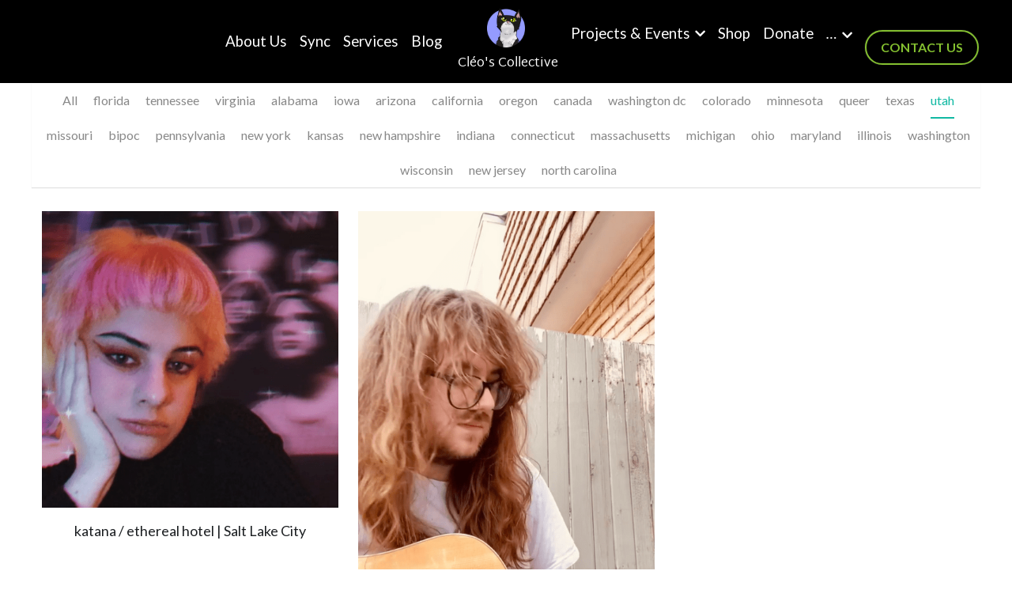

--- FILE ---
content_type: text/html; charset=utf-8
request_url: https://www.cleos.llc/portfolio/categories/utah-178877
body_size: 92991
content:
<!-- Powered by Strikingly.com 4 (1) Jan 17, 2026 at 12:43-->
<!DOCTYPE html>
<html itemscope itemtype='http://schema.org/WebPage' lang='en' xmlns:og='http://ogp.me/ns#' xmlns='http://www.w3.org/1999/xhtml'>
<head>
<title>utah - Cléo's Collective</title>
<!-- removing_gon has activated 100%, so we add not_removing_gon rollout for specific user -->
<script>
//<![CDATA[
window.$S={};$S.app_instances=[];$S.nav=[{"name":"\/sync","uid":"2e74e4ab-fbbb-4103-b5e5-07cab5f9227f","memberOnly":false,"hasPassword":false,"isHomePage":false},{"name":"\/about-us","uid":"1184709c-830e-44d1-83a3-c28807012d72","memberOnly":false,"hasPassword":false,"isHomePage":true},{"name":"\/blog","uid":"bb2978d9-5e99-4f2c-8b65-ad5263752bb6","memberOnly":false,"hasPassword":false,"isHomePage":false},{"name":"\/services","uid":"592ff832-b451-404d-91c7-9fd30f13bcdd","memberOnly":false,"hasPassword":false,"isHomePage":false},{"name":"\/road","uid":"1d1d9768-946f-404b-b471-9ef37134ef49","memberOnly":false,"hasPassword":false,"isHomePage":false},{"name":"\/diy","uid":"abcb902f-3c61-48bd-a1a3-1917d6f26fdd","memberOnly":false,"hasPassword":false,"isHomePage":false},{"name":"\/forkids","uid":"67aaac25-7530-44d5-9f5b-6ad460926efd","memberOnly":false,"hasPassword":false,"isHomePage":false},{"name":"\/venues","uid":"888ba2e6-19cd-42ea-a864-6af9c8df0909","memberOnly":false,"hasPassword":false,"isHomePage":false},{"name":"\/little-dipper","uid":"427a49c7-1078-4748-87b2-c5b4efd04649","memberOnly":false,"hasPassword":false,"isHomePage":false},{"name":"\/germinates","uid":"d6b15698-3beb-4c17-bacb-208d72ef5df4","memberOnly":false,"hasPassword":false,"isHomePage":false},{"name":"\/mission","uid":"94c329eb-a219-413a-93e9-814bdf8f0ec8","memberOnly":false,"hasPassword":false,"isHomePage":false},{"name":"\/sync-details","uid":"9aeea238-6b5a-4940-8d61-d68abd58d36c","memberOnly":false,"hasPassword":false,"isHomePage":false},{"name":"\/partnership-info","uid":"9eb321f9-df80-4a7e-b62d-2436d2ce3923","memberOnly":false,"hasPassword":false,"isHomePage":false},{"name":"\/our-partners","uid":"674cfd4c-15e0-4a23-8498-33adff313806","memberOnly":false,"hasPassword":false,"isHomePage":false}];$S.conf={"SUPPORTED_CURRENCY":[{"code":"AED","symbol":"\u062f.\u0625","decimal":".","thousand":",","precision":2,"name":"United Arab Emirates Dirham"},{"code":"AFN","symbol":"\u060b","decimal":".","thousand":",","precision":2,"name":"Afghan afghani"},{"code":"ALL","symbol":"Lek","decimal":",","thousand":".","precision":2,"name":"Albanian lek"},{"code":"AMD","symbol":"\u058f","decimal":",","thousand":".","precision":2,"name":"Armenian dram"},{"code":"ANG","symbol":"\u0192","decimal":",","thousand":".","precision":2,"name":"Netherlands Antillean guilder"},{"code":"AOA","symbol":"Kz","decimal":",","thousand":".","precision":2,"name":"Angolan kwanza"},{"code":"ARS","symbol":"$","decimal":",","thousand":".","precision":2,"name":"Argentine peso"},{"code":"AUD","symbol":"A$","decimal":".","thousand":" ","precision":2,"name":"Australian Dollar"},{"code":"AWG","symbol":"\u0192","decimal":".","thousand":",","precision":2,"name":"Aruban florin"},{"code":"AZN","symbol":"\u20bc","decimal":".","thousand":",","precision":2,"name":"Azerbaijani Manat"},{"code":"BAM","symbol":"KM","decimal":",","thousand":".","precision":2,"name":"Bosnia and Herzegovina convertible mark"},{"code":"BBD","symbol":"$","decimal":".","thousand":",","precision":2,"name":"Barbadian dollar"},{"code":"BDT","symbol":"Tk","decimal":".","thousand":",","precision":2,"name":"Bangladeshi Taka"},{"code":"BGN","symbol":"\u043b\u0432","decimal":",","thousand":".","precision":2,"name":"Bulgarian lev"},{"code":"BHD","symbol":"\u062f.\u0628","decimal":".","thousand":",","precision":3,"name":"Bahraini dinar"},{"code":"BIF","symbol":"FBu","decimal":".","thousand":",","precision":0,"name":"Burundian franc"},{"code":"BMD","symbol":"$","decimal":".","thousand":",","precision":2,"name":"Bermudian dollar"},{"code":"BND","symbol":"$","decimal":".","thousand":",","precision":2,"name":"Brunei dollar"},{"code":"BOB","symbol":"$b","decimal":",","thousand":".","precision":2,"name":"Bolivian boliviano"},{"code":"BRL","symbol":"R$","decimal":",","thousand":".","precision":2,"name":"Brazilian Real","format":"%s %v"},{"code":"BSD","symbol":"$","decimal":".","thousand":",","precision":2,"name":"Bahamian dollar"},{"code":"BTN","symbol":"Nu.","decimal":".","thousand":",","precision":2,"name":"Bhutanese ngultrum"},{"code":"BWP","symbol":"P","decimal":".","thousand":",","precision":2,"name":"Botswana pula"},{"code":"BYN","symbol":"Br","decimal":".","thousand":",","precision":2,"name":"Belarusian ruble"},{"code":"BZD","symbol":"BZ$","decimal":".","thousand":",","precision":2,"name":"Belize dollar"},{"code":"CAD","symbol":"$","decimal":".","thousand":",","precision":2,"name":"Canadian Dollar"},{"code":"CDF","symbol":"FC","decimal":".","thousand":",","precision":2,"name":"Congolese franc"},{"code":"CHF","symbol":"CHF","decimal":".","thousand":"'","precision":2,"name":"Swiss Franc","format":"%s %v"},{"code":"CLP","symbol":"$","decimal":"","thousand":".","precision":0,"name":"Chilean Peso"},{"code":"CNY","symbol":"\u00a5","decimal":".","thousand":",","precision":2,"name":"Chinese Yuan"},{"code":"CRC","symbol":"\u20a1","decimal":",","thousand":".","precision":2,"name":"Costa Rican col\u00f3n"},{"code":"CUP","symbol":"$","decimal":".","thousand":",","precision":2,"name":"Cuban peso"},{"code":"CVE","symbol":"$","decimal":".","thousand":",","precision":2,"name":"Cape Verdean escudo"},{"code":"CZK","symbol":"K\u010d","decimal":",","thousand":".","precision":2,"name":"Czech Koruna","format":"%v %s"},{"code":"DJF","symbol":"Fdj","decimal":".","thousand":",","precision":0,"name":"Djiboutian franc"},{"code":"DKK","symbol":"kr","decimal":".","thousand":",","precision":2,"name":"Danish Krone","format":"%v %s"},{"code":"DOP","symbol":"RD$","decimal":".","thousand":",","precision":2,"name":"Dominican peso"},{"code":"DZD","symbol":"\u062f\u062c","decimal":",","thousand":".","precision":2,"name":"Algerian dinar"},{"code":"EGP","symbol":"E\u00a3","decimal":".","thousand":",","precision":2,"name":"Egyptian pound"},{"code":"ERN","symbol":"Nkf","decimal":".","thousand":",","precision":2,"name":"Eritrean nakfa"},{"code":"ETB","symbol":"Br","decimal":".","thousand":",","precision":2,"name":"Ethiopian birr"},{"code":"EUR","symbol":"\u20ac","decimal":",","thousand":".","precision":2,"name":"Euro","format":"%v %s"},{"code":"FJD","symbol":"$","decimal":".","thousand":",","precision":2,"name":"Fijian dollar"},{"code":"FKP","symbol":"\u00a3","decimal":".","thousand":",","precision":2,"name":"Falkland Islands pound"},{"code":"GBP","symbol":"\u00a3","decimal":".","thousand":",","precision":2,"name":"British Pound"},{"code":"GEL","symbol":"\u10da","decimal":",","thousand":".","precision":2,"name":"Georgian lari"},{"code":"GGP","symbol":"\u00a3","decimal":".","thousand":",","precision":2,"name":"Guernsey pound"},{"code":"GHS","symbol":"GH\u20b5","decimal":".","thousand":",","precision":2,"name":"Ghanaian cedi"},{"code":"GIP","symbol":"\u00a3","decimal":".","thousand":",","precision":2,"name":"Gibraltar pound"},{"code":"GMD","symbol":"D","decimal":".","thousand":",","precision":2,"name":"Gambian dalasi"},{"code":"GNF","symbol":"\u20a3","decimal":".","thousand":",","precision":0,"name":"Guinean franc"},{"code":"GTQ","symbol":"Q","decimal":".","thousand":",","precision":2,"name":"Guatemalan quetzal"},{"code":"GYD","symbol":"G$","decimal":".","thousand":",","precision":2,"name":"Guyanese dollar"},{"code":"HKD","symbol":"HK$","decimal":".","thousand":",","precision":2,"name":"Hong Kong Dollar"},{"code":"HNL","symbol":"L","decimal":".","thousand":",","precision":2,"name":"Honduran lempira"},{"code":"HRK","symbol":"kn","decimal":".","thousand":",","precision":2,"name":"Croatian kuna"},{"code":"HTG","symbol":"G","decimal":".","thousand":",","precision":2,"name":"Haitian gourde"},{"code":"HUF","symbol":"Ft","decimal":"","thousand":",","precision":0,"name":"Hungarian Forint","format":"%v %s"},{"code":"ILS","symbol":"\u20aa","decimal":".","thousand":",","precision":2,"name":"Israeli New Shekel"},{"code":"IMP","symbol":"\u00a3","decimal":".","thousand":",","precision":2,"name":"Isle of Man pound"},{"code":"INR","symbol":"\u20b9","decimal":".","thousand":",","precision":2,"name":"Indian Rupee"},{"code":"IQD","symbol":"\u062f.\u0639","decimal":".","thousand":",","precision":3,"name":"Iraqi dinar"},{"code":"IRR","symbol":"\u062a\u0648\u0645\u0627\u0646","decimal":".","thousand":",","precision":2,"name":"Iranian rial"},{"code":"ISK","symbol":"kr","decimal":",","thousand":".","precision":2,"name":"Icelandic kr\u00f3na"},{"code":"JEP","symbol":"\u00a3","decimal":".","thousand":",","precision":2,"name":"Jersey pound"},{"code":"JMD","symbol":"J$","decimal":".","thousand":",","precision":2,"name":"Jamaican Dollar"},{"code":"JOD","symbol":"JD","decimal":".","thousand":",","precision":3,"name":"Jordanian Dinar"},{"code":"JPY","symbol":"\u00a5","decimal":"","thousand":",","precision":0,"name":"Japanese Yen","format":"%s %v"},{"code":"KES","symbol":"KSh","decimal":".","thousand":",","precision":2,"name":"Kenyan shilling"},{"code":"KGS","symbol":"\u043b\u0432","decimal":",","thousand":".","precision":2,"name":"Kyrgyzstani som"},{"code":"KHR","symbol":"\u17db","decimal":".","thousand":",","precision":2,"name":"Cambodian riel"},{"code":"KMF","symbol":"CF","decimal":".","thousand":",","precision":0,"name":"Comorian franc"},{"code":"KPW","symbol":"\u20a9","decimal":".","thousand":",","precision":2,"name":"North Korean won"},{"code":"KRW","symbol":"\uc6d0","decimal":"","thousand":",","precision":0,"name":"South Korean Won","format":"%v %s"},{"code":"KWD","symbol":"\u062f.\u0643","decimal":".","thousand":",","precision":3,"name":"Kuwait dinar"},{"code":"KYD","symbol":"CI$","decimal":".","thousand":",","precision":2,"name":"Cayman Islands dollar"},{"code":"KZT","symbol":"\u20b8","decimal":",","thousand":".","precision":2,"name":"Kazakhstani tenge"},{"code":"LBP","symbol":"LL","decimal":".","thousand":",","precision":2,"name":"Lebanese pound"},{"code":"LKR","symbol":"\u20a8","decimal":".","thousand":",","precision":2,"name":"Sri Lankan rupee"},{"code":"LRD","symbol":"LR$","decimal":".","thousand":",","precision":2,"name":"Liberian dollar"},{"code":"LSL","symbol":"M","decimal":".","thousand":",","precision":2,"name":"Lesotho loti"},{"code":"LYD","symbol":"LD","decimal":".","thousand":",","precision":3,"name":"Libyan dinar"},{"code":"MAD","symbol":"\u062f.\u0645.","decimal":",","thousand":".","precision":2,"name":"Moroccan dirham"},{"code":"MDL","symbol":"L","decimal":",","thousand":".","precision":2,"name":"Moldovan leu"},{"code":"MGA","symbol":"Ar","decimal":".","thousand":",","precision":0,"name":"Malagasy ariary"},{"code":"MKD","symbol":"\u0434\u0435\u043d","decimal":",","thousand":".","precision":2,"name":"Macedonian denar"},{"code":"MMK","symbol":"Ks","decimal":".","thousand":",","precision":2,"name":"Myanmar kyat"},{"code":"MNT","symbol":"\u20ae","decimal":".","thousand":",","precision":2,"name":"Mongolian tugrik"},{"code":"MOP","symbol":"MOP$","decimal":".","thousand":",","precision":2,"name":"Macanese pataca"},{"code":"MRO","symbol":"UM","decimal":".","thousand":",","precision":2,"name":"Mauritanian Ouguiya"},{"code":"MRU","symbol":"UM","decimal":".","thousand":",","precision":2,"name":"Mauritanian ouguiya"},{"code":"MUR","symbol":"\u20a8","decimal":".","thousand":",","precision":2,"name":"Mauritian rupee"},{"code":"MVR","symbol":"Rf","decimal":".","thousand":",","precision":2,"name":"Maldivian rufiyaa"},{"code":"MWK","symbol":"K","decimal":".","thousand":",","precision":2,"name":"Malawian kwacha"},{"code":"MXN","symbol":"$","decimal":".","thousand":",","precision":2,"name":"Mexican Peso"},{"code":"MYR","symbol":"RM","decimal":".","thousand":",","precision":2,"name":"Malaysian Ringgit"},{"code":"MZN","symbol":"MT","decimal":",","thousand":".","precision":2,"name":"Mozambican metical"},{"code":"NAD","symbol":"N$","decimal":".","thousand":",","precision":2,"name":"Namibian dollar"},{"code":"NGN","symbol":"\u20a6","decimal":".","thousand":",","precision":2,"name":"Nigerian naira"},{"code":"NIO","symbol":"C$","decimal":".","thousand":",","precision":2,"name":"Nicaraguan c\u00f3rdoba"},{"code":"NOK","symbol":"kr","decimal":",","thousand":".","precision":2,"name":"Norwegian Krone","format":"%v %s"},{"code":"NPR","symbol":"\u20a8","decimal":".","thousand":",","precision":2,"name":"Nepalese rupee"},{"code":"NZD","symbol":"$","decimal":".","thousand":",","precision":2,"name":"New Zealand Dollar"},{"code":"OMR","symbol":"\u0631.\u0639.","decimal":".","thousand":",","precision":3,"name":"Omani rial"},{"code":"PAB","symbol":"B\/.","decimal":".","thousand":",","precision":2,"name":"Panamanian balboa"},{"code":"PEN","symbol":"S\/.","decimal":".","thousand":",","precision":2,"name":"Peruvian Sol"},{"code":"PGK","symbol":"K","decimal":".","thousand":",","precision":2,"name":"Papua New Guinean kina"},{"code":"PHP","symbol":"\u20b1","decimal":".","thousand":",","precision":2,"name":"Philippine Peso"},{"code":"PKR","symbol":"\u20a8","decimal":".","thousand":",","precision":2,"name":"Pakistani rupee"},{"code":"PLN","symbol":"z\u0142","decimal":",","thousand":" ","precision":2,"name":"Polish Zloty","format":"%v %s"},{"code":"PYG","symbol":"\u20b2","decimal":",","thousand":".","precision":0,"name":"Paraguayan guaran\u00ed"},{"code":"QAR","symbol":"\u0631.\u0642","decimal":".","thousand":",","precision":2,"name":"Qatari riyal"},{"code":"RON","symbol":"lei","decimal":",","thousand":".","precision":2,"name":"Romanian leu"},{"code":"RSD","symbol":"\u0434\u0438\u043d","decimal":",","thousand":".","precision":2,"name":"Serbian dinar"},{"code":"RUB","symbol":"\u20bd","decimal":",","thousand":".","precision":2,"name":"Russian Ruble","format":"%v %s"},{"code":"RWF","symbol":"FRw","decimal":".","thousand":",","precision":0,"name":"Rwandan franc"},{"code":"SAR","symbol":"\u0631.\u0633","decimal":".","thousand":",","precision":2,"name":"Saudi Arabian riyal"},{"code":"SBD","symbol":"SI$","decimal":".","thousand":",","precision":2,"name":"Solomon Islands dollar"},{"code":"SCR","symbol":"SRe","decimal":".","thousand":",","precision":2,"name":"Seychellois rupee"},{"code":"SDG","symbol":"SDG","decimal":".","thousand":",","precision":2,"name":"Sudanese pound"},{"code":"SEK","symbol":"kr","decimal":".","thousand":" ","precision":2,"name":"Swedish Krona","format":"%v %s"},{"code":"SGD","symbol":"S$","decimal":".","thousand":",","precision":2,"name":"Singapore Dollar"},{"code":"SHP","symbol":"\u00a3","decimal":".","thousand":",","precision":2,"name":"Saint Helena pound"},{"code":"SLL","symbol":"Le","decimal":".","thousand":",","precision":2,"name":"Sierra Leonean leone"},{"code":"SOS","symbol":"S","decimal":".","thousand":",","precision":2,"name":"Somali shilling"},{"code":"SRD","symbol":"$","decimal":",","thousand":".","precision":2,"name":"Surinamese dollar"},{"code":"SSP","symbol":"SS\u00a3","decimal":".","thousand":",","precision":2,"name":"South Sudanese pound"},{"code":"STD","symbol":"Db","decimal":".","thousand":",","precision":2,"name":"Sao Tomean Dobra"},{"code":"STN","symbol":"Db","decimal":".","thousand":",","precision":2,"name":"S\u00e3o Tom\u00e9 and Pr\u00edncipe dobra"},{"code":"SYP","symbol":"LS","decimal":".","thousand":",","precision":2,"name":"Syrian pound"},{"code":"SZL","symbol":"E","decimal":".","thousand":",","precision":2,"name":"Swazi lilangeni"},{"code":"THB","symbol":"\u0e3f","decimal":".","thousand":",","precision":2,"name":"Thai Baht"},{"code":"TJS","symbol":"SM","decimal":".","thousand":",","precision":2,"name":"Tajikistani somoni"},{"code":"TMT","symbol":"T","decimal":".","thousand":",","precision":2,"name":"Turkmenistan manat"},{"code":"TND","symbol":"\u062f.\u062a","decimal":".","thousand":",","precision":3,"name":"Tunisian dinar"},{"code":"TOP","symbol":"T$","decimal":".","thousand":",","precision":2,"name":"Tongan pa\u02bbanga"},{"code":"TRY","symbol":"\u20ba","decimal":".","thousand":",","precision":2,"name":"Turkish lira"},{"code":"TTD","symbol":"TT$","decimal":".","thousand":",","precision":2,"name":"Trinidad and Tobago dollar"},{"code":"TWD","symbol":"NT$","decimal":"","thousand":",","precision":0,"name":"New Taiwan Dollar"},{"code":"TZS","symbol":"Tsh","decimal":".","thousand":",","precision":2,"name":"Tanzanian shilling"},{"code":"UAH","symbol":"\u20b4","decimal":".","thousand":",","precision":2,"name":"Ukrainian hryvnia"},{"code":"UGX","symbol":"USh","decimal":".","thousand":",","precision":2,"name":"Ugandan shilling"},{"code":"USD","symbol":"$","decimal":".","thousand":",","precision":2,"name":"United States Dollar"},{"code":"UYU","symbol":"$U","decimal":",","thousand":".","precision":2,"name":"Uruguayan peso"},{"code":"UZS","symbol":"\u043b\u0432","decimal":",","thousand":".","precision":2,"name":"Uzbekistani so\u02bbm"},{"code":"VES","symbol":"Bs.S.","decimal":".","thousand":",","precision":2,"name":"Venezuelan bol\u00edvar soberano"},{"code":"VUV","symbol":"VT","decimal":".","thousand":",","precision":0,"name":"Vanuatu vatu"},{"code":"WST","symbol":"WS$","decimal":".","thousand":",","precision":2,"name":"Samoan t\u0101l\u0101"},{"code":"XAF","symbol":"FCFA","decimal":".","thousand":",","precision":0,"name":"Central African CFA franc"},{"code":"XCD","symbol":"EC$","decimal":".","thousand":",","precision":2,"name":"East Caribbean dollar"},{"code":"XDR","symbol":"SDR","decimal":".","thousand":"","precision":0,"name":"Special drawing rights"},{"code":"XOF","symbol":"CFA","decimal":".","thousand":",","precision":0,"name":"West African CFA franc"},{"code":"XPF","symbol":"\u20a3","decimal":".","thousand":",","precision":0,"name":"CFP franc"},{"code":"YER","symbol":"\u0631.\u064a","decimal":".","thousand":",","precision":2,"name":"Yemeni rial"},{"code":"ZAR","symbol":"R","decimal":".","thousand":",","precision":2,"name":"South African Rand"},{"code":"ZMW","symbol":"K","decimal":",","thousand":".","precision":2,"name":"Zambian kwacha"},{"code":"IDR","symbol":"Rp ","decimal":"","thousand":".","precision":0,"name":"Indonesian Rupiah"},{"code":"VND","symbol":"\u20ab","decimal":"","thousand":".","precision":0,"name":"Vietnamese Dong","format":"%v%s"},{"code":"LAK","symbol":"\u20ad","decimal":".","thousand":",","precision":2,"name":"Lao kip"},{"code":"COP","symbol":"$","decimal":".","thousand":",","precision":0,"name":"Colombian Peso"}],"pages_show_static_path":"https:\/\/static-assets.strikinglycdn.com\/pages_show_static-bc1f19a55f2b44d4730b53552286eb27fea2e9da8282fb2743c9147c736f5092.js","keenio_collection":"strikingly_pageviews","keenio_collection_sharding":"strikingly_pageviews-17200001-17300000","keenio_pbs_impression_collection":"strikingly_pbs_impression","keenio_pbs_conversion_collection":"strikingly_pbs_conversion","keenio_pageservice_imageshare_collection":"strikingly_pageservice_imageshare","keenio_page_socialshare_collection":"strikingly_page_socialshare","keenio_page_framing_collection":"strikingly_page_framing","keenio_file_download_collection":"strikingly_file_download","keenio_ecommerce_buyer_landing":"strikingly_ecommerce_buyer_landing","keenio_ecommerce_buyer_viewed_checkout_dialog":"strikingly_ecommerce_buyer_viewed_checkout_dialog","keenio_ecommerce_buyer_completed_shipping_address":"strikingly_ecommerce_buyer_completed_shipping_address","keenio_ecommerce_buyer_selected_payment_method":"strikingly_ecommerce_buyer_selected_payment_method","keenio_ecommerce_buyer_canceled_order":"strikingly_ecommerce_buyer_canceled_order","keenio_ecommerce_buyer_added_item_to_cart":"strikingly_ecommerce_buyer_added_item_to_cart","keenio_events_collection":"strikingly_events","is_screenshot_rendering":false,"ecommerce_stripe_alipay":false,"headless_render":null,"wx_instant_follow":false,"is_google_analytics_enabled":true,"is_strikingly_analytics_enabled":true,"is_from_site_to_app":false,"is_weitie":false,"weitie_post_id":null,"weitie_meta_info":null,"weitie_slogan":"\u65e0\u9700\u6ce8\u518c\u7684\u53d1\u5e16\u795e\u5668","gdpr_compliance_feature":false,"strikingly_live_chat_settings":null,"FACEBOOK_APP_ID":"138736959550286","FACEBOOK_PERMS":"email"};$S.fonts=null;$S.live_site=true;$S.user_meta={"user_type":"","live_chat_branding":false,"oneClickShareInfo":null};$S.global_conf={"premium_apps":["HtmlApp","EcwidApp","MailChimpApp","CeleryApp","LocuApp"],"environment":"production","env":"production","host_suffix":"strikingly.com","asset_url":"https:\/\/static-assets.strikinglycdn.com","locale":"en","in_china":false,"country_code":null,"browser_locale":null,"is_sxl":false,"china_optimization":false,"enable_live_chat":true,"enable_internal_footer_layout":["33212390","11376106","13075825","12954266","11479862","28250243","28142805","28250455","28250492","23063547","28250512","23063531","28250538","28250791","23063511","28250526","28250588","28250582","28250575","28250570","23063556","28250565","13128850","13075827","13033035","13107039","12989659","12954536","13029321","12967243","12935703","13128849","189186","23559408","22317661","23559972","23559402","23559419","23559961","23559424","23568836","23559400","23559427","23559394","23559955","23559949","23568824","23559953","22317663","13032471","13070869","13107041","13100761","13100763","13039483","12989656","12935476","13029732","13070868","13115975","13115977","12967468"],"user_image_cdn":{"qn":"\/\/user-assets.sxlcdn.com","s":"\/\/custom-images.strikinglycdn.com"},"GROWINGIO_API_KEY":null,"BAIDU_API_KEY":null,"SEGMENTIO_API_KEY":"eb3txa37hi","FACEBOOK_APP_ID":"138736959550286","WECHAT_APP_ID":null,"WECHAT_MP_APP_ID":"","KEEN_IO_PROJECT_ID":"5317e03605cd66236a000002","KEEN_IO_WRITE_KEY":"[base64]","FIREBASE_URL":"bobcat.firebaseIO.com","CLOUDINARY_CLOUD_NAME":"hrscywv4p","CLOUDINARY_PRESET":"oxbxiyxl","rollout":{"background_for_all_sections":false,"crm_livechat":true,"stripe_payer_email":false,"stripe_alipay":true,"stripe_wechatpay":true,"stripe_afterpay":true,"stripe_klarna":true,"paynow_unionpay":true,"tw_payment_registration_upgrade":true,"new_checkout_design":true,"checkout_form_integration":true,"s6_feature":true,"customize_image_appearance":true,"advanced_section_layout_setting":true,"google_invisible_recaptcha":true,"invisible_hcaptcha":false,"show_dummy_data_in_editor":true,"show_dummy_data_in_cro_editor":true,"mobile_editor_2023":true,"mobile_editor_2023_part3":true,"vertical_alignment_2023":true,"enable_migrate_page_data":true,"enable_section_smart_binding":true,"portfolio_region_options":false,"domain_connection_v2":true,"new_blog_editor":true,"new_blog_editor_disabled":false,"draft_editor":true,"disable_draft_editor":false,"new_blog_layout":true,"new_store_layout":true,"gallery_section_2021":true,"strikingly_618":false,"nav_2021":true,"can_use_section_default_format":true,"can_use_section_text_align":true,"section_improvements_part1":true,"nav_2021_off":false,"nav_2023":true,"delay_gon":false,"shake_ssr_gon":false,"feature_list_2023":true,"pbs_i18n":true,"support_sca":false,"dlz_badge":false,"show_kickstart_entry_in_dashboard_support_widget":true,"need_html_custom_code_review":true,"has_hydrated_sections":false,"show_support_widget_in_live_site":false,"wechat_sharing":false,"new_wechat_oauth":false,"midtrans_payments":false,"pbs_variation_b":true,"all_currencies":true,"language_region_redirect_options":false,"portfolio_addon_items":false,"custom_review_v2":false},"cookie_categories":{"necessary":["_claim_popup_ref","member_name","authenticationToken","_pbs_i18n_ab_test","__strk_cookie_notification","__is_open_strk_necessary_cookie","__is_open_strk_analytics_cookie","__is_open_strk_preferences_cookie","site_id","crm_chat_token","authenticationToken","member_id","page_nocache","page_password","page_password_uid","return_path_after_verification","return_path_after_page_verification","is_submitted_all"],"preferences":["__strk_cookie_comment_name","__strk_cookie_comment_email"],"analytics":["__strk_session_id"]},"WEITIE_APP_ID":null,"WEITIE_MP_APP_ID":null,"BUGSNAG_FE_API_KEY":"","BUGSNAG_FE_JS_RELEASE_STAGE":"production","google":{"recaptcha_v2_client_key":"6LeRypQbAAAAAGgaIHIak2L7UaH4Mm3iS6Tpp7vY","recaptcha_v2_invisible_client_key":"6LdmtBYdAAAAAJmE1hETf4IHoUqXQaFuJxZPO8tW"},"hcaptcha":{"hcaptcha_checkbox_key":"cd7ccab0-57ca-49aa-98ac-db26473a942a","hcaptcha_invisible_key":"65400c5a-c122-4648-971c-9f7e931cd872"},"kickstart_locale_selection":{"en":"100","de":"100","es":"100","fr":"100","it":"100","nl":"100","pt-BR":"100","fi":"100","no":"100","sv":"100","pl":"100","cs":"100","ro":"100","ar":"100","id":"100","vi":"0","ja":"100","zh-CN":"100","zh-TW":"100"},"honeypot":"f0d49722"};$S.country_list={"europe":{"name":"Europe","continent":"europe"},"asia":{"name":"Asia","continent":"asia"},"northamerica":{"name":"North America","continent":"northamerica"},"southamerica":{"name":"South America","continent":"southamerica"},"australia":{"name":"Australia","continent":"australia"},"antarctica":{"name":"Antarctica","continent":"antarctica"},"africa":{"name":"Africa","continent":"africa"},"ad":{"name":"Andorra","continent":"europe"},"ae":{"name":"United Arab Emirates","continent":"asia"},"af":{"name":"Afghanistan","continent":"asia"},"ag":{"name":"Antigua and Barbuda","continent":"northamerica"},"ai":{"name":"Anguilla","continent":"northamerica"},"al":{"name":"Albania","continent":"europe"},"am":{"name":"Armenia","continent":"asia"},"an":{"name":"Netherlands Antilles","continent":"northamerica"},"ao":{"name":"Angola","continent":"africa"},"aq":{"name":"Antarctica","continent":"antarctica"},"ar":{"name":"Argentina","continent":"southamerica"},"as":{"name":"American Samoa","continent":"australia"},"at":{"name":"Austria","continent":"europe"},"au":{"name":"Australia","continent":"australia"},"aw":{"name":"Aruba","continent":"northamerica"},"ax":{"name":"\u00c5land Islands","continent":"europe"},"az":{"name":"Azerbaijan","continent":"asia"},"ba":{"name":"Bosnia and Herzegovina","continent":"europe"},"bb":{"name":"Barbados","continent":"northamerica"},"bd":{"name":"Bangladesh","continent":"asia"},"be":{"name":"Belgium","continent":"europe"},"bf":{"name":"Burkina Faso","continent":"africa"},"bg":{"name":"Bulgaria","continent":"europe"},"bh":{"name":"Bahrain","continent":"asia"},"bi":{"name":"Burundi","continent":"africa"},"bj":{"name":"Benin","continent":"africa"},"bl":{"name":"Saint Barth\u00e9lemy","continent":"northamerica"},"bm":{"name":"Bermuda","continent":"northamerica"},"bn":{"name":"Brunei Darussalam","continent":"asia"},"bo":{"name":"Bolivia","continent":"southamerica"},"bq":{"name":"Bonaire, Sint Eustatius and Saba","continent":"northamerica"},"br":{"name":"Brazil","continent":"southamerica"},"bs":{"name":"Bahamas","continent":"northamerica"},"bt":{"name":"Bhutan","continent":"asia"},"bv":{"name":"Bouvet Island","continent":"antarctica"},"bw":{"name":"Botswana","continent":"africa"},"by":{"name":"Belarus","continent":"europe"},"bz":{"name":"Belize","continent":"northamerica"},"ca":{"name":"Canada","continent":"northamerica"},"cc":{"name":"Cocos (Keeling) Islands","continent":"asia"},"cd":{"name":"Congo, The Democratic Republic Of The","continent":"africa"},"cf":{"name":"Central African Republic","continent":"africa"},"cg":{"name":"Congo","continent":"africa"},"ch":{"name":"Switzerland","continent":"europe"},"ci":{"name":"C\u00f4te D'Ivoire","continent":"africa"},"ck":{"name":"Cook Islands","continent":"australia"},"cl":{"name":"Chile","continent":"southamerica"},"cm":{"name":"Cameroon","continent":"africa"},"cn":{"name":"China","continent":"asia"},"co":{"name":"Colombia","continent":"southamerica"},"cr":{"name":"Costa Rica","continent":"northamerica"},"cu":{"name":"Cuba","continent":"northamerica"},"cv":{"name":"Cape Verde","continent":"africa"},"cw":{"name":"Cura\u00e7ao","continent":"northamerica"},"cx":{"name":"Christmas Island","continent":"asia"},"cy":{"name":"Cyprus","continent":"asia"},"cz":{"name":"Czech Republic","continent":"europe"},"de":{"name":"Germany","continent":"europe"},"dj":{"name":"Djibouti","continent":"africa"},"dk":{"name":"Denmark","continent":"europe"},"dm":{"name":"Dominica","continent":"northamerica"},"do":{"name":"Dominican Republic","continent":"northamerica"},"dz":{"name":"Algeria","continent":"africa"},"ec":{"name":"Ecuador","continent":"southamerica"},"ee":{"name":"Estonia","continent":"europe"},"eg":{"name":"Egypt","continent":"africa"},"eh":{"name":"Western Sahara","continent":"africa"},"er":{"name":"Eritrea","continent":"africa"},"es":{"name":"Spain","continent":"europe"},"et":{"name":"Ethiopia","continent":"africa"},"fi":{"name":"Finland","continent":"europe"},"fj":{"name":"Fiji","continent":"australia"},"fk":{"name":"Falkland Islands (Malvinas)","continent":"southamerica"},"fm":{"name":"Micronesia, Federated States Of","continent":"australia"},"fo":{"name":"Faroe Islands","continent":"europe"},"fr":{"name":"France","continent":"europe"},"ga":{"name":"Gabon","continent":"africa"},"gb":{"name":"United Kingdom","continent":"europe"},"gd":{"name":"Grenada","continent":"northamerica"},"ge":{"name":"Georgia","continent":"asia"},"gf":{"name":"French Guiana","continent":"southamerica"},"gg":{"name":"Guernsey","continent":"europe"},"gh":{"name":"Ghana","continent":"africa"},"gi":{"name":"Gibraltar","continent":"europe"},"gl":{"name":"Greenland","continent":"northamerica"},"gm":{"name":"Gambia","continent":"africa"},"gn":{"name":"Guinea","continent":"africa"},"gp":{"name":"Guadeloupe","continent":"northamerica"},"gq":{"name":"Equatorial Guinea","continent":"africa"},"gr":{"name":"Greece","continent":"europe"},"gs":{"name":"South Georgia and the South Sandwich Islands","continent":"antarctica"},"gt":{"name":"Guatemala","continent":"northamerica"},"gu":{"name":"Guam","continent":"australia"},"gw":{"name":"Guinea-Bissau","continent":"africa"},"gy":{"name":"Guyana","continent":"southamerica"},"hk":{"name":"Hong Kong SAR China","continent":"asia"},"hm":{"name":"Heard and McDonald Islands","continent":"antarctica"},"hn":{"name":"Honduras","continent":"northamerica"},"hr":{"name":"Croatia","continent":"europe"},"ht":{"name":"Haiti","continent":"northamerica"},"hu":{"name":"Hungary","continent":"europe"},"id":{"name":"Indonesia","continent":"asia"},"ie":{"name":"Ireland","continent":"europe"},"il":{"name":"Israel","continent":"asia"},"im":{"name":"Isle of Man","continent":"europe"},"in":{"name":"India","continent":"asia"},"io":{"name":"British Indian Ocean Territory","continent":"asia"},"iq":{"name":"Iraq","continent":"asia"},"ir":{"name":"Iran, Islamic Republic Of","continent":"asia"},"is":{"name":"Iceland","continent":"europe"},"it":{"name":"Italy","continent":"europe"},"je":{"name":"Jersey","continent":"europe"},"jm":{"name":"Jamaica","continent":"northamerica"},"jo":{"name":"Jordan","continent":"asia"},"jp":{"name":"Japan","continent":"asia"},"ke":{"name":"Kenya","continent":"africa"},"kg":{"name":"Kyrgyzstan","continent":"asia"},"kh":{"name":"Cambodia","continent":"asia"},"ki":{"name":"Kiribati","continent":"australia"},"km":{"name":"Comoros","continent":"africa"},"kn":{"name":"Saint Kitts And Nevis","continent":"northamerica"},"kp":{"name":"Korea, Democratic People's Republic Of","continent":"asia"},"kr":{"name":"Korea, Republic of","continent":"asia"},"kw":{"name":"Kuwait","continent":"asia"},"ky":{"name":"Cayman Islands","continent":"northamerica"},"kz":{"name":"Kazakhstan","continent":"asia"},"la":{"name":"Lao People's Democratic Republic","continent":"asia"},"lb":{"name":"Lebanon","continent":"asia"},"lc":{"name":"Saint Lucia","continent":"northamerica"},"li":{"name":"Liechtenstein","continent":"europe"},"lk":{"name":"Sri Lanka","continent":"asia"},"lr":{"name":"Liberia","continent":"africa"},"ls":{"name":"Lesotho","continent":"africa"},"lt":{"name":"Lithuania","continent":"europe"},"lu":{"name":"Luxembourg","continent":"europe"},"lv":{"name":"Latvia","continent":"europe"},"ly":{"name":"Libya","continent":"africa"},"ma":{"name":"Morocco","continent":"africa"},"mc":{"name":"Monaco","continent":"europe"},"md":{"name":"Moldova, Republic of","continent":"europe"},"me":{"name":"Montenegro","continent":"europe"},"mf":{"name":"Saint Martin","continent":"northamerica"},"mg":{"name":"Madagascar","continent":"africa"},"mh":{"name":"Marshall Islands","continent":"australia"},"mk":{"name":"North Macedonia","continent":"europe"},"ml":{"name":"Mali","continent":"africa"},"mm":{"name":"Myanmar","continent":"asia"},"mn":{"name":"Mongolia","continent":"asia"},"mo":{"name":"Macao SAR China","continent":"asia"},"mp":{"name":"Northern Mariana Islands","continent":"australia"},"mq":{"name":"Martinique","continent":"northamerica"},"mr":{"name":"Mauritania","continent":"africa"},"ms":{"name":"Montserrat","continent":"northamerica"},"mt":{"name":"Malta","continent":"europe"},"mu":{"name":"Mauritius","continent":"africa"},"mv":{"name":"Maldives","continent":"asia"},"mw":{"name":"Malawi","continent":"africa"},"mx":{"name":"Mexico","continent":"northamerica"},"my":{"name":"Malaysia","continent":"asia"},"mz":{"name":"Mozambique","continent":"africa"},"na":{"name":"Namibia","continent":"africa"},"nc":{"name":"New Caledonia","continent":"australia"},"ne":{"name":"Niger","continent":"africa"},"nf":{"name":"Norfolk Island","continent":"australia"},"ng":{"name":"Nigeria","continent":"africa"},"ni":{"name":"Nicaragua","continent":"northamerica"},"nl":{"name":"Netherlands","continent":"europe"},"no":{"name":"Norway","continent":"europe"},"np":{"name":"Nepal","continent":"asia"},"nr":{"name":"Nauru","continent":"australia"},"nu":{"name":"Niue","continent":"australia"},"nz":{"name":"New Zealand","continent":"australia"},"om":{"name":"Oman","continent":"asia"},"pa":{"name":"Panama","continent":"northamerica"},"pe":{"name":"Peru","continent":"southamerica"},"pf":{"name":"French Polynesia","continent":"australia"},"pg":{"name":"Papua New Guinea","continent":"australia"},"ph":{"name":"Philippines","continent":"asia"},"pk":{"name":"Pakistan","continent":"asia"},"pl":{"name":"Poland","continent":"europe"},"pm":{"name":"Saint Pierre And Miquelon","continent":"northamerica"},"pn":{"name":"Pitcairn","continent":"australia"},"pr":{"name":"Puerto Rico","continent":"northamerica"},"ps":{"name":"Palestine, State of","continent":"asia"},"pt":{"name":"Portugal","continent":"europe"},"pw":{"name":"Palau","continent":"australia"},"py":{"name":"Paraguay","continent":"southamerica"},"qa":{"name":"Qatar","continent":"asia"},"re":{"name":"R\u00e9union","continent":"africa"},"ro":{"name":"Romania","continent":"europe"},"rs":{"name":"Serbia","continent":"europe"},"ru":{"name":"Russian Federation","continent":"europe"},"rw":{"name":"Rwanda","continent":"africa"},"sa":{"name":"Saudi Arabia","continent":"asia"},"sb":{"name":"Solomon Islands","continent":"australia"},"sc":{"name":"Seychelles","continent":"africa"},"sd":{"name":"Sudan","continent":"africa"},"se":{"name":"Sweden","continent":"europe"},"sg":{"name":"Singapore","continent":"asia"},"sh":{"name":"Saint Helena","continent":"africa"},"si":{"name":"Slovenia","continent":"europe"},"sj":{"name":"Svalbard And Jan Mayen","continent":"europe"},"sk":{"name":"Slovakia","continent":"europe"},"sl":{"name":"Sierra Leone","continent":"africa"},"sm":{"name":"San Marino","continent":"europe"},"sn":{"name":"Senegal","continent":"africa"},"so":{"name":"Somalia","continent":"africa"},"sr":{"name":"Suriname","continent":"southamerica"},"ss":{"name":"South Sudan","continent":"africa"},"st":{"name":"Sao Tome and Principe","continent":"africa"},"sv":{"name":"El Salvador","continent":"northamerica"},"sx":{"name":"Sint Maarten","continent":"northamerica"},"sy":{"name":"Syrian Arab Republic","continent":"asia"},"sz":{"name":"Swaziland","continent":"africa"},"tc":{"name":"Turks and Caicos Islands","continent":"northamerica"},"td":{"name":"Chad","continent":"africa"},"tf":{"name":"French Southern Territories","continent":"antarctica"},"tg":{"name":"Togo","continent":"africa"},"th":{"name":"Thailand","continent":"asia"},"tj":{"name":"Tajikistan","continent":"asia"},"tk":{"name":"Tokelau","continent":"australia"},"tl":{"name":"Timor-Leste","continent":"asia"},"tm":{"name":"Turkmenistan","continent":"asia"},"tn":{"name":"Tunisia","continent":"africa"},"to":{"name":"Tonga","continent":"australia"},"tr":{"name":"Turkey","continent":"europe"},"tt":{"name":"Trinidad and Tobago","continent":"northamerica"},"tv":{"name":"Tuvalu","continent":"australia"},"tw":{"name":"Taiwan","continent":"asia"},"tz":{"name":"Tanzania, United Republic of","continent":"africa"},"ua":{"name":"Ukraine","continent":"europe"},"ug":{"name":"Uganda","continent":"africa"},"um":{"name":"United States Minor Outlying Islands","continent":"australia"},"us":{"name":"United States","continent":"northamerica"},"uy":{"name":"Uruguay","continent":"southamerica"},"uz":{"name":"Uzbekistan","continent":"asia"},"va":{"name":"Holy See (Vatican City State)","continent":"europe"},"vc":{"name":"Saint Vincent And The Grenadines","continent":"northamerica"},"ve":{"name":"Venezuela, Bolivarian Republic of","continent":"southamerica"},"vg":{"name":"Virgin Islands, British","continent":"northamerica"},"vi":{"name":"Virgin Islands, U.S.","continent":"northamerica"},"vn":{"name":"Vietnam","continent":"asia"},"vu":{"name":"Vanuatu","continent":"australia"},"wf":{"name":"Wallis and Futuna","continent":"australia"},"ws":{"name":"Samoa","continent":"australia"},"ye":{"name":"Yemen","continent":"asia"},"yt":{"name":"Mayotte","continent":"africa"},"za":{"name":"South Africa","continent":"africa"},"zm":{"name":"Zambia","continent":"africa"},"zw":{"name":"Zimbabwe","continent":"africa"}};$S.state_list={"us":[{"name":"Alabama","abbr":"AL"},{"name":"Alaska","abbr":"AK"},{"name":"American Samoa","abbr":"AS"},{"name":"Arizona","abbr":"AZ"},{"name":"Arkansas","abbr":"AR"},{"name":"California","abbr":"CA"},{"name":"Colorado","abbr":"CO"},{"name":"Connecticut","abbr":"CT"},{"name":"Delaware","abbr":"DE"},{"name":"District of Columbia","abbr":"DC"},{"name":"Florida","abbr":"FL"},{"name":"Georgia","abbr":"GA"},{"name":"Guam","abbr":"GU"},{"name":"Hawaii","abbr":"HI"},{"name":"Idaho","abbr":"ID"},{"name":"Illinois","abbr":"IL"},{"name":"Indiana","abbr":"IN"},{"name":"Iowa","abbr":"IA"},{"name":"Kansas","abbr":"KS"},{"name":"Kentucky","abbr":"KY"},{"name":"Louisiana","abbr":"LA"},{"name":"Maine","abbr":"ME"},{"name":"Maryland","abbr":"MD"},{"name":"Massachusetts","abbr":"MA"},{"name":"Michigan","abbr":"MI"},{"name":"Minnesota","abbr":"MN"},{"name":"Mississippi","abbr":"MS"},{"name":"Missouri","abbr":"MO"},{"name":"Montana","abbr":"MT"},{"name":"Nebraska","abbr":"NE"},{"name":"Nevada","abbr":"NV"},{"name":"New Hampshire","abbr":"NH"},{"name":"New Jersey","abbr":"NJ"},{"name":"New Mexico","abbr":"NM"},{"name":"New York","abbr":"NY"},{"name":"North Carolina","abbr":"NC"},{"name":"North Dakota","abbr":"ND"},{"name":"Northern Mariana Islands","abbr":"MP"},{"name":"Ohio","abbr":"OH"},{"name":"Oklahoma","abbr":"OK"},{"name":"Oregon","abbr":"OR"},{"name":"Pennsylvania","abbr":"PA"},{"name":"Puerto Rico","abbr":"PR"},{"name":"Rhode Island","abbr":"RI"},{"name":"South Carolina","abbr":"SC"},{"name":"South Dakota","abbr":"SD"},{"name":"Tennessee","abbr":"TN"},{"name":"Texas","abbr":"TX"},{"name":"Utah","abbr":"UT"},{"name":"Vermont","abbr":"VT"},{"name":"Virgin Islands","abbr":"VI"},{"name":"Virginia","abbr":"VA"},{"name":"Washington","abbr":"WA"},{"name":"West Virginia","abbr":"WV"},{"name":"Wisconsin","abbr":"WI"},{"name":"Wyoming","abbr":"WY"}],"ca":[{"name":"Alberta","abbr":"AB"},{"name":"British Columbia","abbr":"BC"},{"name":"Manitoba","abbr":"MB"},{"name":"New Brunswick","abbr":"NB"},{"name":"Newfoundland and Labrador","abbr":"NL"},{"name":"Nova Scotia","abbr":"NS"},{"name":"Northwest Territories","abbr":"NT"},{"name":"Nunavut","abbr":"NU"},{"name":"Ontario","abbr":"ON"},{"name":"Prince Edward Island","abbr":"PE"},{"name":"Quebec","abbr":"QC"},{"name":"Saskatchewan","abbr":"SK"},{"name":"Yukon","abbr":"YT"}],"cn":[{"name":"Beijing","abbr":"Beijing"},{"name":"Tianjin","abbr":"Tianjin"},{"name":"Hebei","abbr":"Hebei"},{"name":"Shanxi","abbr":"Shanxi"},{"name":"Nei Mongol","abbr":"Nei Mongol"},{"name":"Liaoning","abbr":"Liaoning"},{"name":"Jilin","abbr":"Jilin"},{"name":"Heilongjiang","abbr":"Heilongjiang"},{"name":"Shanghai","abbr":"Shanghai"},{"name":"Jiangsu","abbr":"Jiangsu"},{"name":"Zhejiang","abbr":"Zhejiang"},{"name":"Anhui","abbr":"Anhui"},{"name":"Fujian","abbr":"Fujian"},{"name":"Jiangxi","abbr":"Jiangxi"},{"name":"Shandong","abbr":"Shandong"},{"name":"Henan","abbr":"Henan"},{"name":"Hubei","abbr":"Hubei"},{"name":"Hunan","abbr":"Hunan"},{"name":"Guangdong","abbr":"Guangdong"},{"name":"Guangxi","abbr":"Guangxi"},{"name":"Hainan","abbr":"Hainan"},{"name":"Chongqing","abbr":"Chongqing"},{"name":"Sichuan","abbr":"Sichuan"},{"name":"Guizhou","abbr":"Guizhou"},{"name":"Yunnan","abbr":"Yunnan"},{"name":"Xizang","abbr":"Xizang"},{"name":"Shaanxi","abbr":"Shaanxi"},{"name":"Gansu","abbr":"Gansu"},{"name":"Qinghai","abbr":"Qinghai"},{"name":"Ningxia","abbr":"Ningxia"},{"name":"Xinjiang","abbr":"Xinjiang"}]};$S.stores={"fonts_v2":[{"name":"brandon","fontType":"hosted","displayName":"Brandon","cssValue":"\"brandon-grotesque\", brandon, martel-sans, helvetica","settings":null,"hidden":true,"cssFallback":"sans-serif","disableBody":true,"isSuggested":true},{"name":"lato","fontType":"google","displayName":"Lato","cssValue":"lato, helvetica","settings":{"weight":"300,400,700,300italic,400italic,700italic"},"hidden":false,"cssFallback":"sans-serif","disableBody":false,"isSuggested":true},{"name":"montserrat","fontType":"google","displayName":"Montserrat","cssValue":"montserrat, helvetica","settings":{"weight":"400,700"},"hidden":false,"cssFallback":"sans-serif","disableBody":null,"isSuggested":true}],"showStatic":{"footerLogoSeoData":{"anchor_link":"https:\/\/www.strikingly.com\/?ref=logo\u0026permalink=cleollective\u0026custom_domain=www.cleos.llc\u0026utm_campaign=footer_pbs\u0026utm_content=https%3A%2F%2Fwww.cleos.llc%2F\u0026utm_medium=user_page\u0026utm_source=3512702\u0026utm_term=pbs_b","anchor_text":"Free website builder"},"isEditMode":false},"pageData":{"type":"Site","id":"f_11060da1-72ad-4e27-af37-69cc1fe28f01","defaultValue":null,"horizontal":false,"fixedSocialMedia":false,"new_page":true,"showMobileNav":true,"showCookieNotification":false,"showTermsAndConditions":false,"showPrivacyPolicy":false,"activateGDPRCompliance":false,"multi_pages":true,"live_chat":false,"showLegacyGallery":true,"isFullScreenOnlyOneSection":true,"showNav":true,"showFooter":true,"showStrikinglyLogo":false,"showNavigationButtons":false,"showShoppingCartIcon":false,"showButtons":true,"navFont":"","titleFont":"brandon","logoFont":"","bodyFont":"lato","buttonFont":"lato","headingFont":"lato","theme":"fresh","templateVariation":"","templatePreset":"","termsText":null,"privacyPolicyText":null,"fontPreset":null,"GDPRHtml":null,"pages":[{"type":"Page","id":"f_3fc41de8-c9f8-4540-89d2-6f3f3ce08471","defaultValue":null,"sections":[{"type":"Slide","id":"f_d9e9154e-aaf6-4861-9d30-0a9d2e66439f","defaultValue":null,"template_thumbnail_height":151,"template_id":null,"template_name":"s6_common_section","template_version":"s6","origin_id":"f_8f80b9fa-9563-4ea3-bcdf-51077880fa96","components":{"slideSettings":{"type":"SlideSettings","id":"f_fc965f64-e145-4689-8006-e490b8bf7d68","defaultValue":null,"show_nav":true,"show_nav_multi_mode":null,"nameChanged":true,"hidden_section":false,"name":"Sync","sync_key":null,"layout_variation":null,"display_settings":{},"padding":{},"layout_config":{"width":"wide","height":"normal","content_align":"center"}},"background1":{"type":"Background","id":"f_094f0f72-ac02-4471-9ca5-4227e0b7ae0b","defaultValue":false,"url":"!","textColor":"dark","backgroundVariation":"","sizing":"","userClassName":null,"linkUrl":null,"linkTarget":null,"videoUrl":"","videoHtml":"","storageKey":"3512702\/502731_836542","storage":"s","format":"png","h":1333,"w":2000,"s":1675190,"useImage":true,"noCompression":null,"focus":null,"backgroundColor":null},"block1":{"type":"BlockComponent","id":"f_1800190f-679e-4989-aabb-46980f7ccae2","defaultValue":null,"items":[{"type":"BlockComponentItem","id":"f_3e53f9bd-f382-4d4e-8484-369f6a718221","defaultValue":null,"name":"rowBlock","components":{"block1":{"type":"BlockComponent","id":"f_e86e836d-50f7-49f7-a726-5ba8921b09c2","defaultValue":null,"items":[{"type":"BlockComponentItem","id":"f_cd9eb087-daf3-473a-8512-bfd86cb090bc","defaultValue":null,"name":"columnBlock","components":{"block1":{"type":"BlockComponent","id":"f_80f8d8f9-3ef1-4166-89f3-5cc3503a5322","defaultValue":null,"items":[{"type":"BlockComponentItem","id":"f_96a60a23-7229-4228-b1f8-9b3477de5dfc","defaultValue":null,"name":"title","components":{"text1":{"type":"RichText","id":"f_64f856d5-6c1d-4dba-9fb9-15cb7574387e","defaultValue":false,"value":"\u003cdiv class=\"s-rich-text-wrapper\" style=\"display: block;\"\u003e\u003ch1 class=\"s-title s-font-title font-size-tag-header-one s-rich-text-wrapper s-rich-text-wrapper s-rich-text-wrapper\" style=\"font-size: 48px;\"\u003eMusic Library\u003c\/h1\u003e\u003c\/div\u003e","backupValue":null,"version":1}}}],"layout":[],"inlineLayout":null}}}],"layout":[],"inlineLayout":"12"}}},{"type":"BlockComponentItem","id":"f_a99d0a07-5e3e-4549-ab91-67c46487534e","defaultValue":null,"name":"rowBlock","components":{"block1":{"type":"BlockComponent","id":"f_fc88aa73-f42d-4e7f-bff4-0af6fd5bc684","defaultValue":null,"items":[{"type":"BlockComponentItem","id":"f_552aa61f-e524-4c35-8f6c-7b8995d01b60","defaultValue":null,"name":"columnBlock","components":{"block1":{"type":"BlockComponent","id":"f_20de3b8b-c47d-4754-990b-f17c07a90c64","defaultValue":null,"items":[{"type":"BlockComponentItem","id":"946c8eea-c04c-4ebf-ada2-2011b3f4f98d","defaultValue":null,"name":"context","components":{"text1":{"type":"RichText","id":"f_c90dfb9d-c3f3-4070-9f6b-eaae543a9af3","defaultValue":false,"value":"\u003cdiv class=\"s-rich-text-wrapper\" style=\"display: block;\"\u003e\u003ch2 class=\"s-rich-text-wrapper font-size-tag-header-two s-text-font-size-over-default\" style=\"font-size: 28px;\"\u003eFeatured Tracks\u003c\/h2\u003e\u003c\/div\u003e","backupValue":null,"version":1}}},{"type":"HtmlComponent","id":15625618,"defaultValue":false,"value":"\u0026lt;iframe id=\"disco-playlist-9866824\" name=\"disco-playlist-9866824\" allowfullscreen frameborder=\"0\" class=\"disco-embed\" src=\"https:\/\/cleos.disco.ac\/e\/p\/9866824?download=false\u0026amp;s=ArcqijeV2XsdjWYMxXZ-5Ip1hqg%3Ab7hRZch9\u0026amp;artwork=true\u0026amp;theme=dark\u0026amp;color=%2332B57C\" width=\"480\" height=\"700\"\u0026gt;\u0026lt;\/iframe\u0026gt;","render_as_iframe":true,"selected_app_name":"HtmlApp","app_list":"{\"HtmlApp\":7293056}"}],"layout":[],"inlineLayout":null}}},{"type":"BlockComponentItem","id":"f_b1def62b-6afb-474e-9501-ebcf43b6b48d","defaultValue":null,"name":"columnBlock","components":{"block1":{"type":"BlockComponent","id":"f_6f54ce05-98a8-4031-a074-18aa0fe3f323","defaultValue":null,"items":[{"type":"BlockComponentItem","id":"a57f265b-bc94-41cd-b28d-c6e8aa7f75aa","defaultValue":null,"name":"context","components":{"text1":{"type":"RichText","id":"f_89a4e00f-f332-4d6d-bc2d-98dbe531105a","defaultValue":false,"value":"\u003cdiv class=\"s-rich-text-wrapper\" style=\"display: block;\"\u003e\u003cp class=\"s-rich-text-wrapper s-rich-text-wrapper s-rich-text-wrapper s-rich-text-wrapper s-rich-text-wrapper s-rich-text-wrapper s-rich-text-wrapper s-rich-text-wrapper s-rich-text-wrapper s-rich-text-wrapper s-rich-text-wrapper s-rich-text-wrapper s-rich-text-wrapper s-rich-text-wrapper s-rich-text-wrapper\" style=\"text-align: left; font-size: 24px;\"\u003e\u003cspan style=\"color: #021715;\"\u003eIf you're a music supervisor, student filmmaker, or looking for the perfect song to enhance your project, Cl\u00e9o's has just the song for you. Listen to our highlights here, or \u003c\/span\u003e\u003cspan style=\"color: #021715;\"\u003e\u003ca style=\"color: #021715;\" href=\"mailto:mia@cleos.llc\" data-type=\"\" target=\"_blank\"\u003eget in touch\u003c\/a\u003e\u003c\/span\u003e\u003cspan style=\"color: #021715;\"\u003e to browse our full library!\u003c\/span\u003e\u003c\/p\u003e\u003cp\u003e\u003cspan style=\"display: inline-block\"\u003e\u0026nbsp;\u003c\/span\u003e\u003c\/p\u003e\u003cp class=\"s-rich-text-wrapper s-rich-text-wrapper s-rich-text-wrapper s-rich-text-wrapper\" style=\"text-align: left; font-size: 24px;\"\u003e\u003cspan style=\"color: #021715;\"\u003eRates are negotiable, but we use this \u003c\/span\u003e\u003cspan style=\"color: #021715;\"\u003e\u003ca style=\"color: #021715;\" href=\"https:\/\/www.prsformusic.com\/-\/media\/files\/prs-for-music\/licensing\/production-music\/2022-rate-cards\/production-music-rate-card-2022.ashx\" data-type=\"web\" target=\"_blank\"\u003ePRS for Music rate card\u003c\/a\u003e\u003c\/span\u003e\u003cspan style=\"color: #021715;\"\u003e as a reference.\u003c\/span\u003e\u003c\/p\u003e\u003cp\u003e\u003cspan style=\"display: inline-block\"\u003e\u0026nbsp;\u003c\/span\u003e\u003c\/p\u003e\u003cp class=\"s-rich-text-wrapper s-rich-text-wrapper\" style=\"text-align: left; font-size: 24px;\"\u003e\u003cspan style=\"color: #021715;\"\u003eWe're also \u003c\/span\u003elooking to expand our library through partnerships with small record labels or talent agencies! If that's you and you'd like to work with us to offer \u003cspan style=\"color: #222222;\"\u003esync representation, don't hesitate to \u003c\/span\u003e\u003ca href=\"mailto:mia@cleos.llc\" data-type=\"email\" target=\"_blank\"\u003eintroduce yourself\u003c\/a\u003e.\u003c\/p\u003e\u003c\/div\u003e","backupValue":null,"version":1}}}],"layout":[],"inlineLayout":null}}}],"layout":[{"type":"LayoutVariants","id":"f_c89e2129-c1b3-417a-ba73-a7d59fc37660","defaultValue":null,"value":"two-thirds"},{"type":"LayoutVariants","id":"f_f52f30a0-48c8-43a8-820f-e8cdf046c486","defaultValue":null,"value":"third"}],"inlineLayout":"6-6"}}}],"layout":[],"inlineLayout":"1"}}},{"type":"Slide","id":"f_0387cafa-6772-402d-9c65-6c3b644b78aa","defaultValue":null,"template_thumbnail_height":151,"template_id":null,"template_name":"s6_common_section","template_version":"s6","origin_id":"f_8f80b9fa-9563-4ea3-bcdf-51077880fa96","components":{"slideSettings":{"type":"SlideSettings","id":"f_0a271e1d-246b-451a-b128-46d1ed3da1dd","defaultValue":null,"show_nav":true,"show_nav_multi_mode":false,"nameChanged":null,"hidden_section":false,"name":"Make Your Own","sync_key":null,"layout_variation":null,"display_settings":{},"padding":{},"layout_config":{"width":"wide","height":"normal","content_align":"center"}}}},{"type":"Slide","id":"f_eb11316d-c08b-43c6-af5a-13d67c385bc0","defaultValue":null,"template_thumbnail_height":"188.26076533333332","template_id":null,"template_name":"featureListB","origin_id":"f_10a4c118-cac0-4a6c-8af4-9714f530852f","components":{"slideSettings":{"type":"SlideSettings","id":"f_3d72e504-289c-4d9b-8635-2cd28f88c212","defaultValue":null,"show_nav":true,"hidden_section":false,"name":"News \u0026 Successes","sync_key":null,"layout_variation":"normal","layout_config":{"layout":"B","structure":"grid","columns":"four","mediaSize":"m","mediaPosition":"alternating","noTemplateDiff":true,"subtitleReplaceToText":true,"showButton":false}}}},{"type":"Slide","id":"f_da2941ba-1c59-4ecb-97be-0f1e8bc5cbfc","defaultValue":null,"template_id":null,"template_name":"featureListA","components":{"slideSettings":{"type":"SlideSettings","id":"f_14204fff-f5db-4591-bbce-fbb087b5285b","defaultValue":null,"show_nav":true,"hidden_section":false,"name":"Our Sync Roster","sync_key":null,"layout_variation":"normal","padding":{"top":"normal","bottom":"normal"},"layout_config":{"layout":"B","structure":"grid","columns":"six","mediaSize":"m","mediaPosition":"alternating","noTemplateDiff":true,"subtitleReplaceToText":true,"showButton":false}}}},{"type":"Slide","id":"f_cfb66fa0-e112-47f6-bb90-d181d05ec06d","defaultValue":null,"template_id":null,"template_name":"s6_common_section","template_version":"s6","components":{"slideSettings":{"type":"SlideSettings","id":"f_0710481c-0bac-41c2-894a-a5bfc21d5e3d","defaultValue":null,"show_nav":true,"show_nav_multi_mode":null,"nameChanged":null,"hidden_section":false,"name":"Blank","sync_key":null,"layout_variation":"blank","display_settings":{},"padding":{},"layout_config":{"width":"wide","height":"normal","content_align":"center"}}}},{"type":"Slide","id":"f_38606fd8-9ad1-4b4e-a6bd-6d5b44c00a5a","defaultValue":null,"template_id":null,"template_name":"title","components":{"slideSettings":{"type":"SlideSettings","id":"f_97490b38-f303-4c3d-96d8-be73cb66d568","defaultValue":null,"show_nav":true,"hidden_section":false,"name":"PROJECTS \u0026\u00a0PLACEMENTS","sync_key":null,"layout_variation":"center-subTop-full","padding":{"top":"normal","bottom":"half"}}}},{"type":"Slide","id":"f_d4787fd0-b7fb-45de-a1ae-d1d163353133","defaultValue":true,"template_id":null,"template_name":"grid","components":{"slideSettings":{"type":"SlideSettings","id":"f_f54fbd6c-bd8a-4698-8383-492cb4ed8835","defaultValue":true,"show_nav":false,"nameChanged":true,"hidden_section":false,"name":"Placements 1","sync_key":null,"layout_variation":"magazine---twoTopThreeBottom-small-none-wide","display_settings":{},"padding":{"top":"none","bottom":"normal"}}}},{"type":"Slide","id":"f_c4188882-764f-4100-af64-9d4352b84ec0","defaultValue":true,"template_id":null,"template_name":"grid","components":{"slideSettings":{"type":"SlideSettings","id":"f_2c33f224-f574-4623-ae28-a3b42b55e501","defaultValue":true,"show_nav":false,"nameChanged":true,"hidden_section":false,"name":"Placements 2","sync_key":null,"layout_variation":"magazine---twoTopThreeBottom-small-none-wide","display_settings":{},"padding":{"top":"none","bottom":"normal"}}}}],"title":"Sync","description":null,"uid":"2e74e4ab-fbbb-4103-b5e5-07cab5f9227f","path":"\/sync","pageTitle":null,"pagePassword":null,"memberOnly":null,"paidMemberOnly":null,"buySpecificProductList":{},"specificTierList":{},"pwdPrompt":null,"autoPath":true,"authorized":true},{"type":"Page","id":"f_8fb12782-92c0-4dad-86c5-4a1638829fed","defaultValue":null,"sections":[{"type":"Slide","id":"f_a7acdbd2-1616-4c63-8cbd-901c07668359","defaultValue":null,"template_id":null,"template_name":"s6_common_section","template_version":"s6","components":{"slideSettings":{"type":"SlideSettings","id":"f_b00c7915-83b1-490e-845d-de94b63e6995","defaultValue":null,"show_nav":true,"show_nav_multi_mode":null,"nameChanged":true,"hidden_section":false,"name":"Welcome","sync_key":null,"layout_variation":"blank","display_settings":{},"padding":{},"layout_config":{"width":"wide","height":"normal","content_align":"center"}},"background1":{"type":"Background","id":"f_a59b9f8f-69e4-4c13-afb0-0ab7df5d54da","defaultValue":false,"url":"!","textColor":"light","backgroundVariation":"","sizing":"cover","userClassName":null,"linkUrl":null,"linkTarget":null,"videoUrl":"","videoHtml":"","storageKey":"3512702\/829194_967456","storage":"s","format":"png","h":498,"w":2552,"s":291145,"useImage":true,"noCompression":null,"focus":null,"backgroundColor":null},"block1":{"type":"BlockComponent","id":"f_5983e3ab-208b-46fc-927d-08b365cc628f","defaultValue":null,"items":[{"type":"BlockComponentItem","id":"f_65f2a76b-d1b2-4d6f-844f-97364aa5d24d","defaultValue":null,"name":"rowBlock","components":{"block1":{"type":"BlockComponent","id":"f_36391527-7ed1-40da-a473-802ddaf5e741","defaultValue":null,"items":[{"type":"BlockComponentItem","id":"f_0af2748b-dc94-4ee6-b595-90c3d8dbfc36","defaultValue":null,"name":"columnBlock","components":{"block1":{"type":"BlockComponent","id":"f_fc390d1b-4e07-450c-bb25-54dc462bd55e","defaultValue":null,"items":[{"type":"BlockComponentItem","id":"16251c51-5673-49b1-a2fa-ecae10fb6eb9","defaultValue":null,"name":"context","components":{"text1":{"type":"RichText","id":"f_7c4f9684-3668-43cc-8244-7430505d96ad","defaultValue":false,"alignment":"center","value":"\u003cdiv class=\"s-rich-text-wrapper\" style=\"display: block;\"\u003e\u003ch1 class=\" font-size-tag-header-one s-text-font-size-over-40\" style=\"text-align: center; font-size: 48px;\"\u003e\u003cspan style=\"color: #000000;\"\u003eWelcome to Cl\u00e9o's Collective!\u003c\/span\u003e\u003c\/h1\u003e\u003c\/div\u003e","backupValue":null,"version":1}}},{"type":"BlockComponentItem","id":"c1dfcfa0-8549-40cf-80cc-691c97b2fbec","defaultValue":null,"name":"context","components":{"text1":{"type":"RichText","id":"f_bbff96a8-41fa-4b93-997b-298e50b204e0","defaultValue":false,"alignment":"auto","value":"\u003cdiv class=\"s-rich-text-wrapper\" style=\"display: block;\"\u003e\u003ch4 class=\"s-rich-text-wrapper s-rich-text-wrapper s-rich-text-wrapper font-size-tag-header-four s-text-font-size-over-default s-rich-text-wrapper s-rich-text-wrapper s-rich-text-wrapper s-rich-text-wrapper s-rich-text-wrapper s-rich-text-wrapper s-rich-text-wrapper\" style=\"font-size: 20px;\"\u003e\u003cspan style=\"color: #000000;\"\u003eCl\u00e9o's Collective is an indie music library, artist community,  \u0026amp; creative services company!\u003c\/span\u003e\u003c\/h4\u003e\u003ch4 class=\"s-rich-text-wrapper s-rich-text-wrapper font-size-tag-header-four s-text-font-size-over-default\" style=\"font-size: 20px;\"\u003e\u003cspan style=\"color: #000000;\"\u003eFind our quick links below, or browse our website to learn more. :)\u003c\/span\u003e\u003c\/h4\u003e\u003c\/div\u003e","backupValue":null,"version":1}}}],"layout":[],"inlineLayout":null}}}],"layout":[{"type":"LayoutVariants","id":"f_e6481a22-e584-475c-85ef-df0fa666cc1e","defaultValue":null,"value":"two-thirds"},{"type":"LayoutVariants","id":"f_f0ebc391-e5fa-4652-b59b-988b991b9c1a","defaultValue":null,"value":"third"}],"inlineLayout":"12"}}}],"layout":[],"inlineLayout":"1"}}},{"type":"Slide","id":"f_58bf03e7-af5e-4e78-9d83-47c6cf4ef2f1","defaultValue":null,"template_id":null,"template_name":"s6_common_section","template_version":"s6","components":{"slideSettings":{"type":"SlideSettings","id":"f_918a841e-5b16-48c3-acbe-c1096490ef2a","defaultValue":null,"show_nav":true,"show_nav_multi_mode":null,"nameChanged":true,"hidden_section":false,"name":"Quick Links","sync_key":null,"layout_variation":null,"display_settings":{},"padding":{},"layout_config":{"width":"wide","height":"normal","content_align":"center"}}}},{"type":"Slide","id":"f_a73d6088-7e19-4648-a9f8-c618cf70694b","defaultValue":true,"template_id":null,"template_name":"media","template_version":"s6","components":{"slideSettings":{"type":"SlideSettings","id":"f_7038a6d8-5a84-4f66-9d98-1ac538cefbed","defaultValue":true,"show_nav":true,"show_nav_multi_mode":false,"nameChanged":true,"hidden_section":false,"name":"Our Story","sync_key":null,"layout_variation":"media-center-text","display_settings":{},"padding":{},"layout_config":{"width":"full","height":"small","content_align":"center"}}}},{"type":"Slide","id":"f_9bf46cfd-2018-4f8e-8908-30cfcf6ffe1b","defaultValue":true,"template_id":null,"template_name":"media","components":{"slideSettings":{"type":"SlideSettings","id":"f_c0095531-6321-4eeb-bc9b-6c30e9d315ca","defaultValue":true,"show_nav":true,"show_nav_multi_mode":null,"nameChanged":true,"hidden_section":false,"name":"Our Team","sync_key":null,"layout_variation":"col-six-text","display_settings":{},"padding":{},"layout_config":{"isNewMobileLayout":true}}}},{"type":"Slide","id":"f_89aef35f-d300-4317-a529-b65a0963aaa9","defaultValue":null,"template_id":null,"template_name":"title","components":{"slideSettings":{"type":"SlideSettings","id":"f_12971ce0-32a5-4431-97d1-ead7e961e397","defaultValue":null,"show_nav":true,"hidden_section":false,"name":"FAQ","sync_key":null,"layout_variation":"center-bottom-full"}}},{"type":"Slide","id":"f_8f4540d5-6f10-4153-ad81-43fde620aede","defaultValue":true,"template_id":null,"template_name":"faq","components":{"slideSettings":{"type":"SlideSettings","id":"f_87001b19-2dc2-424d-90e7-2e015400b4cd","defaultValue":null,"show_nav":true,"hidden_section":false,"name":"Music Library \/ Sync","sync_key":null,"layout_variation":"normal","layout_config":{"color":"","columns":"one","layout":"A"}}}},{"type":"Slide","id":"f_6b8e8774-8a0d-4f1b-aa78-fd2e1b79761b","defaultValue":true,"template_id":null,"template_name":"faq","components":{"slideSettings":{"type":"SlideSettings","id":"f_707f1fc0-23c0-4e48-9b35-e6dfffc5bb0a","defaultValue":null,"show_nav":true,"hidden_section":false,"name":"Instagram \/","sync_key":null,"layout_variation":"normal","layout_config":{"color":"","columns":"one","layout":"A"}}}}],"title":"About Us","description":null,"uid":"1184709c-830e-44d1-83a3-c28807012d72","path":"\/about-us","pageTitle":null,"pagePassword":null,"memberOnly":null,"paidMemberOnly":null,"buySpecificProductList":{},"specificTierList":{},"pwdPrompt":null,"autoPath":true,"authorized":true},{"type":"Page","id":"f_becceab6-196a-48a1-852a-4009bc6c322f","sections":[{"type":"Slide","id":"f_71ee1bb1-59e1-4959-8195-e0c112dec442","defaultValue":null,"template_id":null,"template_name":"blog1","components":{"slideSettings":{"type":"SlideSettings","id":"f_3cc69dcf-0718-4044-a76f-1067864d9a37","defaultValue":null,"show_nav":true,"hidden_section":false,"name":"Cl\u00e9o's Collective Blog","sync_key":null,"layout_variation":"one-smallCircle-long-show","display_settings":{"blogNumber":13},"layout_config":{"templateName":"B","structure":"card","imageShape":"landscape-16-9","imageAlignment":"left","imageSize":"s","columns":3,"snippetLength":"none","customized":true}},"text1":{"type":"RichText","id":"f_f2dbe072-4ce6-4429-8343-cc549900de30","defaultValue":false,"value":"\u003cdiv class=\"s-rich-text-wrapper\" style=\"display: block;\"\u003e\u003cp class=\"s-rich-text-wrapper\" style=\"text-align: left; font-size: 36px;\"\u003e\u003cspan style=\"color: #ffffff;\"\u003eCl\u00e9o's Collective Blog\u003c\/span\u003e\u003c\/p\u003e\u003c\/div\u003e","backupValue":false,"version":1},"text2":{"type":"RichText","id":"f_4eb554da-8432-4c1d-a0ec-ae988010eda8","defaultValue":false,"value":"\u003cdiv class=\"s-rich-text-wrapper\" style=\"display: block;\"\u003e\u003cp class=\"s-rich-text-wrapper s-rich-text-wrapper s-rich-text-wrapper s-rich-text-wrapper s-rich-text-wrapper\"\u003e\u003cspan style=\"color: #ffffff;\"\u003eWe reguarly feature a variety of artists on our Instagram page. Anyone we feature there is also invited to submit a longer-form guest blog, self-introduction, or Q\u0026amp;A with questions we provide, which we will share here!\u003c\/span\u003e\u003c\/p\u003e\u003c\/div\u003e","backupValue":false,"version":1},"background1":{"type":"Background","id":"f_86ea587a-036c-408b-b8ed-750206d73494","defaultValue":false,"url":"!","textColor":"overlay","backgroundVariation":"","sizing":"","userClassName":null,"videoUrl":"","videoHtml":"","storageKey":"https:\/\/images.unsplash.com\/photo-1504487762795-8e9854335a0c?ixlib=rb-4.0.3\u0026q=85\u0026fm=jpg\u0026crop=entropy\u0026cs=srgb","storage":"un","h":null,"w":null,"s":null,"useImage":true,"focus":null,"backgroundColor":null},"blog1":{"type":"BlogCollectionComponent","id":40,"defaultValue":null,"app_instance_id":null,"app_id":null,"category":{"id":"all","name":"All Categories"}}}}],"title":"Blog","uid":"bb2978d9-5e99-4f2c-8b65-ad5263752bb6","path":"\/blog","autoPath":true,"authorized":true},{"type":"Page","id":"f_c5a51004-62ee-409b-bccf-ae44dbf6bcec","sections":[{"type":"Slide","id":"f_cfbf369d-6cb5-46ac-98f3-c34e5c8dd1ec","defaultValue":true,"template_id":null,"template_name":"text","components":{"background1":{"type":"Background","id":"f_a148784d-9887-4db1-9908-06fa6dd12ee4","defaultValue":true,"url":"","textColor":"light","backgroundVariation":"","sizing":"cover","videoUrl":"","videoHtml":"","storageKey":null,"storage":null,"format":null,"h":null,"w":null,"focus":null},"repeatable1":{"type":"Repeatable","id":"f_34ecc6b3-fae2-4db1-878f-95302aad6dc7","defaultValue":false,"list":[{"type":"RepeatableItem","id":"f_89d4e0ff-999f-4a9b-b410-2dd043cc98b3","components":{"button1":{"type":"Button","id":"f_4c3f85ff-c7e2-4279-97ab-e7ed706ab915","defaultValue":true,"alignment":"center","text":"","size":"medium","style":"","color":"","font":"","url":"","new_target":null},"text1":{"type":"RichText","id":"f_81843d6b-f074-45f7-b3f4-5f982c1c6cd9","defaultValue":false,"value":"\u003cdiv class=\"s-rich-text-wrapper\" style=\"display: block;\"\u003e\u003ch3 class=\"h3Tag\" style=\"font-size: 24px;\"\u003e\u003cspan style=\"color: #12bfa8;\"\u003eSync Licensing\u003c\/span\u003e\u003c\/h3\u003e\u003c\/div\u003e","backupValue":null,"version":1},"text2":{"type":"RichText","id":"f_b9f39a90-b814-42d0-8618-f0c835684ce4","defaultValue":false,"value":"\u003cp\u003eSync licensing is where we started and our main focus! This service works a little differently in that we don't ask for upfront payment. This is because no matter how much thought goes into each pitch, it\u2019s largely a game of luck, so even though planting seeds takes time and effort and skill, I don\u2019t feel comfortable being paid for it until something sprouts. I pitch our library on an ongoing basis with no upfront cost to you, and instead keep a percentage of any\/all sync fees if\/when\u003cspan style=\"font-family: inherit;\"\u003e I do find opportunities for your music. \u003c\/span\u003eSend your music to info@cleos.llc for consideration. :)\u003c\/p\u003e","backupValue":null,"version":1}}},{"type":"RepeatableItem","id":"f_b53c57d0-1172-459e-b2ef-29d43d510a3b","components":{"button1":{"type":"Button","id":"f_719b1fe9-4b4b-4fee-aa8f-51b954937216","defaultValue":true,"alignment":"center","text":"","size":"medium","style":"","color":"","font":"","url":"","new_target":null},"text1":{"type":"RichText","id":"f_36d229cf-419b-4990-b8c8-1bd6ddb5f8e4","defaultValue":false,"value":"\u003cdiv class=\"s-rich-text-wrapper\" style=\"display: block;\"\u003e\u003ch3 class=\"h3Tag s-rich-text-wrapper s-rich-text-wrapper s-rich-text-wrapper s-rich-text-wrapper\" style=\"font-size: 24px;\"\u003e\u003cspan style=\"color: #12bfa8;\"\u003eJingles, Scoring, \u0026amp; Original Music\u003c\/span\u003e\u003c\/h3\u003e\u003c\/div\u003e","backupValue":null,"version":1},"text2":{"type":"RichText","id":"f_f8eaa3b9-8aa1-4bbe-861f-21ecd35c7ce4","defaultValue":false,"value":"\u003cdiv class=\"s-rich-text-wrapper\" style=\"display: block;\"\u003e\u003cp class=\"s-rich-text-wrapper s-rich-text-wrapper s-rich-text-wrapper s-rich-text-wrapper s-rich-text-wrapper\"\u003eView my portfolio or learn more \u003ca href=\"https:\/\/www.miastegner.com\/songwriting\" data-type=\"web\" target=\"_blank\"\u003ehere\u003c\/a\u003e.\u003c\/p\u003e\u003c\/div\u003e","backupValue":null,"version":1}}},{"type":"RepeatableItem","id":"f_cf97d6f8-248d-44d4-84bb-531f19095621","components":{"button1":{"type":"Button","id":"f_26dd6ae9-03c2-4f2a-a1a4-17c09337b9f2","defaultValue":true,"alignment":"center","text":"","size":"medium","style":"","color":"","font":"","url":"","new_target":null},"text1":{"type":"RichText","id":"f_cff82a6d-51d9-4596-9138-917c2447e1cf","defaultValue":false,"value":"\u003cdiv class=\"s-rich-text-wrapper\" style=\"display: block;\"\u003e\u003ch3 class=\"h3Tag s-rich-text-wrapper s-rich-text-wrapper s-rich-text-wrapper\" style=\"font-size: 24px;\"\u003e\u003cspan style=\"color: #12bfa8;\"\u003eSocial Media Content Creation\u003c\/span\u003e\u003c\/h3\u003e\u003c\/div\u003e","backupValue":null,"version":1},"text2":{"type":"RichText","id":"f_b79d56f2-e568-4198-941f-cfd488cb98a8","defaultValue":false,"value":"\u003cdiv class=\"s-rich-text-wrapper\" style=\"display: block;\"\u003e\u003cp class=\"s-rich-text-wrapper s-rich-text-wrapper\"\u003eView my portfolio \u003ca href=\"https:\/\/www.miastegner.com\/social-media\" data-type=\"web\" target=\"_blank\"\u003ehere\u003c\/a\u003e.\u003c\/p\u003e\u003c\/div\u003e","backupValue":null,"version":1}}},{"type":"RepeatableItem","id":"f_ff8ba776-22b0-42e6-b403-bd8b3df1942f","components":{"button1":{"type":"Button","id":"f_a5a52f64-cdf0-4d49-b00c-f4fe984e0d16","defaultValue":true,"alignment":"center","text":"","size":"medium","style":"","color":"","font":"","url":"","new_target":null},"text1":{"type":"RichText","id":"f_076120ba-ce7d-470e-95cf-653c92073cfb","defaultValue":false,"value":"\u003cdiv class=\"s-rich-text-wrapper\" style=\"display: block;\"\u003e\u003ch3 class=\"h3Tag s-rich-text-wrapper\" style=\"font-size: 24px;\"\u003e\u003cspan style=\"color: #12bfa8;\"\u003eVideo Editing\u003c\/span\u003e\u003c\/h3\u003e\u003c\/div\u003e","backupValue":null,"version":1},"text2":{"type":"RichText","id":"f_1f31af59-9d53-4854-8a46-9a0abd6ffc13","defaultValue":false,"value":"\u003cdiv class=\"s-rich-text-wrapper\" style=\"display: block;\"\u003e\u003cp class=\"s-rich-text-wrapper s-rich-text-wrapper\"\u003eView my portfolio \u003ca href=\"https:\/\/www.miastegner.com\/video-editing\" data-type=\"web\" target=\"_blank\"\u003ehere\u003c\/a\u003e. I can also create or license music for your project!\u003c\/p\u003e\u003c\/div\u003e","backupValue":null,"version":1}}},{"type":"RepeatableItem","id":"f_19229712-9630-4a28-bb01-bfd2208292fa","components":{"button1":{"type":"Button","id":"f_44ac075c-0d0c-4ace-841a-262c38bd69a1","defaultValue":true,"alignment":"center","text":"","size":"medium","style":"","color":"","font":"","url":"","new_target":null},"text1":{"type":"RichText","id":"f_3365c1c6-222d-4f45-8c8e-78d5c9c70ded","defaultValue":false,"value":"\u003cdiv class=\"s-rich-text-wrapper\" style=\"display: block;\"\u003e\u003ch3 class=\"h3Tag\" style=\"font-size: 24px;\"\u003e\u003cspan style=\"color: #12bfa8;\"\u003eManaging Instagram Ads\u003c\/span\u003e\u003c\/h3\u003e\u003c\/div\u003e","backupValue":null,"version":1},"text2":{"type":"RichText","id":"f_85b7b4ee-0ff7-4c34-96b3-b4e0e59f750f","defaultValue":false,"value":"\u003cdiv class=\"s-rich-text-wrapper\" style=\"display: block;\"\u003e\u003cp\u003ePitch us your idea and we may be able to help create and\/or manage your ad.\u003c\/p\u003e\u003c\/div\u003e","backupValue":null,"version":1}}},{"type":"RepeatableItem","id":"f_cbb1ba9a-5439-49eb-a439-dc3f83269750","components":{"button1":{"type":"Button","id":"f_a664a95a-3274-4766-9b75-57907f82a489","defaultValue":true,"alignment":"center","text":"","size":"medium","style":"","color":"","font":"","url":"","new_target":null},"text1":{"type":"RichText","id":"f_a5073958-84b7-4e4a-b962-ffe3bb07921e","defaultValue":false,"value":"\u003cdiv class=\"s-rich-text-wrapper\" style=\"display: block;\"\u003e\u003ch3 class=\"h3Tag\" style=\"font-size: 24px;\"\u003e\u003cspan style=\"color: #12bfa8;\"\u003eManaging On-Demand Merch (via Threadless)\u003c\/span\u003e\u003c\/h3\u003e\u003c\/div\u003e","backupValue":null,"version":1},"text2":{"type":"RichText","id":"f_2e4ab503-2f7b-4f50-bdd7-76fb809ad18f","defaultValue":false,"value":"\u003cdiv class=\"s-rich-text-wrapper\" style=\"display: block;\"\u003e\u003cp\u003eI can either set up an on-demand merch shop via Threadless (uploading designs, fine tuning products, and creating collections), or for Cl\u00e9o's Collective artists, I can add your designs as a collection within our Threadless Shop. Suggested price range $5-10 per design, or for the latter option, free if we can keep 10% of sales revenue.\u003c\/p\u003e\u003c\/div\u003e","backupValue":null,"version":1}}},{"type":"RepeatableItem","id":"f_5316e659-243e-4cb8-9e21-e76eb3efecd7","components":{"button1":{"type":"Button","id":"f_51a89e87-9139-469e-8b31-af332a02e3a9","defaultValue":true,"alignment":"center","text":"","size":"medium","style":"","color":"","font":"","url":"","new_target":null},"text1":{"type":"RichText","id":"f_ae428ccc-8fc9-4d63-a8e3-4c0063d04945","defaultValue":false,"value":"\u003cdiv class=\"s-rich-text-wrapper\" style=\"display: block;\"\u003e\u003ch3 class=\"h3Tag\" style=\"font-size: 24px;\"\u003e\u003cspan style=\"color: #12bfa8;\"\u003eEvents \u0026amp; Booking\u003c\/span\u003e\u003c\/h3\u003e\u003c\/div\u003e","backupValue":null,"version":1},"text2":{"type":"RichText","id":"f_c6ab31ae-2e3a-489a-aada-efcfdc1d2afc","defaultValue":false,"value":"\u003cp\u003eI'm still new to this, but would love to get more experience! Please note I don't offer full tour management or travel planning, just booking shows based on a route we can plan together. Send me your offer (PWYC upfront or out of ticket sales) and what you have in mind, and I'll see what I can do! My focus is small to mid-size traditional and non-traditional venues, all ages \/ queer-friendly - I love working with creative event spaces like independent movie theaters, bookstores, coffee shops, \u0026amp; parks in addition to traditional music venues.\u003c\/p\u003e","backupValue":null,"version":1}}},{"type":"RepeatableItem","id":"f_170e7a7f-88e1-4005-841d-fd5f812ef715","components":{"button1":{"type":"Button","id":"f_1a384efa-5a6c-4d08-9cc1-1c545c28dd0f","defaultValue":true,"alignment":"center","text":"","size":"medium","style":"","color":"","font":"","url":"","new_target":null},"text1":{"type":"RichText","id":"f_d31a7ec7-7609-4c79-a954-7ff124d87168","defaultValue":false,"value":"\u003cdiv class=\"s-rich-text-wrapper\" style=\"display: block;\"\u003e\u003ch3 class=\"h3Tag\" style=\"font-size: 24px;\"\u003e\u003cspan style=\"color: #12bfa8;\"\u003eWebsite Design\u003c\/span\u003e\u003c\/h3\u003e\u003c\/div\u003e","backupValue":null,"version":1},"text2":{"type":"RichText","id":"f_6ddea05c-30a5-4c3a-abaa-4be5ffe6c490","defaultValue":false,"value":"\u003cp\u003eI'll design a website (preference via Strikingly), and then pass it on to you. Suggested price range $20-30 for a simple landing page \/ portfolio, $80-100 for more involved project.\u003c\/p\u003e","backupValue":null,"version":1}}},{"type":"RepeatableItem","id":"f_40a264ab-a96b-4ae0-bf6c-bb6a326e76de","components":{"button1":{"type":"Button","id":"f_e765080a-d46b-45ba-8bc1-7a50e2cb90ce","defaultValue":true,"alignment":"center","text":"","size":"medium","style":"","color":"","font":"","url":"","new_target":null},"text1":{"type":"RichText","id":"f_336ebaae-4eba-4d97-8d11-f2179ecc7ac7","defaultValue":false,"value":"\u003cdiv class=\"s-rich-text-wrapper\" style=\"display: block;\"\u003e\u003ch3 class=\"h3Tag\" style=\"font-size: 24px;\"\u003e\u003cspan style=\"color: #12bfa8;\"\u003eTurning Your Handwriting Into a Font\u003c\/span\u003e\u003c\/h3\u003e\u003c\/div\u003e","backupValue":null,"version":1},"text2":{"type":"RichText","id":"f_4fa613b0-30db-4a03-914b-93e7f098bbc7","defaultValue":false,"value":"\u003cp\u003eReally random but recently, I used \u003ca target=\"_blank\" href=\"https:\/\/www.calligraphr.com\/en\/\"\u003eCalligraphr\u003c\/a\u003e to create a font out of my own handwriting. I filled out a template and uploaded it to their software, which allowed me to adjust the baselines, sizes, spacing, and other qualities of the letters (by themselves and in proportion to each other), to get a closer match to the way I actually write. Although it was a bit tedious, I found it really satisfying and would love to help others make their own handwriting font lol. Just fill out \u003ca target=\"_blank\" href=\"https:\/\/uploads.strikinglycdn.com\/files\/83365e70-8dac-4e88-ab3f-d78ee0878501\/Calligraphr_Template.pdf?id=3899960\"\u003etheir template\u003c\/a\u003e and send it to me to fine tune, export, and return to you as a .tff file. Ideally, also send me a few pictures of your handwriting to use as reference! Please note I don't offer cursive fonts or Italics\/Bold variations, for now. Suggested price range $10-30.\u003c\/p\u003e","backupValue":null,"version":1}}},{"type":"RepeatableItem","id":"f_a255e5dc-f5d4-40fd-aead-1295206ca895","components":{"button1":{"type":"Button","id":"f_3134e883-8c85-4031-9a62-46410484fc98","defaultValue":true,"alignment":"center","text":"","size":"medium","style":"","color":"","font":"","url":"","new_target":null},"text1":{"type":"RichText","id":"f_86e64686-461b-484d-9b04-c8395de958f0","defaultValue":false,"value":"\u003cdiv class=\"s-rich-text-wrapper\" style=\"display: block;\"\u003e\u003ch3 class=\"h3Tag\" style=\"font-size: 24px;\"\u003e\u003cspan style=\"color: #12bfa8;\"\u003eTurning Your Handwriting Into a Font\u003c\/span\u003e\u003c\/h3\u003e\u003c\/div\u003e","backupValue":null,"version":1},"text2":{"type":"RichText","id":"f_583f7e54-4671-4eeb-8ffe-b996986d1c3e","defaultValue":false,"value":"\u003cp\u003eReally random but recently, I used \u003ca target=\"_blank\" href=\"https:\/\/www.calligraphr.com\/en\/\"\u003eCalligraphr\u003c\/a\u003e to create a font out of my own handwriting. I filled out a template and uploaded it to their software, which allowed me to adjust the baselines, sizes, spacing, and other qualities of the letters (by themselves and in proportion to each other), to get a closer match to the way I actually write. Although it was a bit tedious, I found it really satisfying and would love to help others make their own handwriting font lol. Just fill out \u003ca target=\"_blank\" href=\"https:\/\/uploads.strikinglycdn.com\/files\/83365e70-8dac-4e88-ab3f-d78ee0878501\/Calligraphr_Template.pdf?id=3899960\"\u003etheir template\u003c\/a\u003e and send it to me to fine tune, export, and return to you as a .tff file. Ideally, also send me a few pictures of your handwriting to use as reference! Please note I don't offer cursive fonts or Italics\/Bold variations, for now. Suggested price range $10-30.\u003c\/p\u003e","backupValue":null,"version":1}}},{"type":"RepeatableItem","id":"f_c6acecc8-f3e2-4eda-9b17-2c96b69434c4","components":{"button1":{"type":"Button","id":"f_819f819b-27ea-4487-80c1-3cf58feb7e58","defaultValue":true,"alignment":"center","text":"","size":"medium","style":"","color":"","font":"","url":"","new_target":null},"text1":{"type":"RichText","id":"f_9676c555-be23-4677-b237-24627a1d6d41","defaultValue":false,"value":"\u003cdiv class=\"s-rich-text-wrapper\" style=\"display: block;\"\u003e\u003ch3 class=\"h3Tag s-rich-text-wrapper\" style=\"font-size: 24px;\"\u003e\u003cspan style=\"color: #12bfa8;\"\u003eTurning Your Handwriting Into a Font\u003c\/span\u003e\u003c\/h3\u003e\u003c\/div\u003e","backupValue":null,"version":1},"text2":{"type":"RichText","id":"f_c9651b4b-09f8-4f12-936e-26c7fcad33eb","defaultValue":false,"value":"\u003cdiv class=\"s-rich-text-wrapper\" style=\"display: block;\"\u003e\u003cp\u003eI'm a nerd for tuning vocals, hmu! I love comping too!\u003c\/p\u003e\u003c\/div\u003e","backupValue":null,"version":1}}}],"components":{"button1":{"type":"Button","id":"f_fbf5dbc6-e1ce-4c9d-b8bf-923252398928","defaultValue":true,"alignment":"center","text":"","size":"medium","style":"","color":"","font":"","url":"","new_target":null},"text1":{"type":"RichText","id":"f_172184ac-be30-4753-b83e-9466ae7facd4","defaultValue":true,"value":"Title Text","backupValue":null,"version":null},"text2":{"type":"RichText","id":"f_e8e048b0-cce1-4cd5-9129-4f50998763ec","defaultValue":true,"value":"Use a text section to describe your values, or show more info, or summarize a topic, or tell a story. Lorem ipsum dolor sit amet, consectetuer adipiscing elit, sed diam nonummy nibh euismod tincidunt ut laoreet dolore.","backupValue":null,"version":null}}},"slideSettings":{"type":"SlideSettings","id":"f_dca26055-091f-476f-9b27-d6664e5214cb","defaultValue":null,"show_nav":true,"hidden_section":false,"name":"Services","sync_key":null,"layout_variation":"box-one-text","padding":{"top":"normal","bottom":"normal"}},"text1":{"type":"RichText","id":"f_a63bc8f4-5b42-4ddd-ac4d-13449cfd34c8","defaultValue":false,"value":"\u003cdiv class=\"s-rich-text-wrapper\" style=\"display: block;\"\u003e\u003cp class=\"s-rich-text-wrapper font-size-tag-custom s-text-font-size-over-50\" style=\"font-size: 60px;\"\u003e Services\u003c\/p\u003e\u003c\/div\u003e","backupValue":null,"version":1},"text2":{"type":"RichText","id":"f_04fe212f-bd88-45ce-b5b1-d0e4b2308189","defaultValue":false,"value":"\u003cdiv class=\"s-rich-text-wrapper\" style=\"display: block;\"\u003e\u003cp\u003e\u003cspan style=\"color: #222222;\"\u003eThese are direct services offered by Mia \u0026amp; Cl\u00e9o! Send questions \u0026amp; inquiries to mia@cleos.llc. \u003c\/span\u003e\u0026nbsp;\u003c\/p\u003e\u003c\/div\u003e","backupValue":null,"version":1}}},{"type":"Slide","id":"f_21132b75-ce7f-47b7-9fc7-742728933fe0","defaultValue":true,"template_id":null,"template_name":"faq","components":{"slideSettings":{"type":"SlideSettings","id":"f_3c32b946-7dca-4ebe-96ae-b2ab055fab44","defaultValue":null,"show_nav":true,"hidden_section":false,"name":"Other FAQ","sync_key":null,"layout_variation":"normal","layout_config":{"color":"","columns":"one","layout":"A"}}}}],"title":"Services","uid":"592ff832-b451-404d-91c7-9fd30f13bcdd","path":"\/services","autoPath":true,"authorized":true},{"type":"Page","id":"f_4d244814-3df7-4384-b2b3-955df50594e7","sections":[{"type":"Slide","id":"f_513b59c0-766c-48b5-98dc-cac0a27d5d35","defaultValue":null,"template_id":null,"template_name":"s6_common_section","template_version":"s6","components":{"slideSettings":{"type":"SlideSettings","id":"f_2e1c2b23-15a2-4726-83bc-75548be2e0e5","defaultValue":null,"show_nav":true,"show_nav_multi_mode":null,"nameChanged":null,"hidden_section":false,"name":"Make Your Own","sync_key":null,"layout_variation":null,"display_settings":{},"padding":{},"layout_config":{"width":"wide","height":"normal","content_align":"center"}},"background1":{"type":"Background","id":"f_7e08f404-e3de-4655-8e35-d67b132433b3","defaultValue":false,"url":"","textColor":"","backgroundVariation":"","sizing":"","userClassName":"","linkUrl":null,"linkTarget":null,"videoUrl":"","videoHtml":"","storageKey":null,"storage":null,"format":null,"h":null,"w":null,"s":null,"useImage":false,"noCompression":null,"focus":null,"backgroundColor":{"themeColorRangeIndex":null,"value":"#bcc7ff","type":"custom","id":"f_585c361b-78c7-442f-b9a4-9e80c309c3a6"}},"text1":{"type":"RichText","id":"f_236c6ccf-6b53-487f-9c3c-8f02117b52c4","defaultValue":false,"value":"\u003cdiv\u003eMake Your Own Section!\u003c\/div\u003e","backupValue":"","version":1},"text2":{"type":"RichText","id":"f_9286622a-b49e-407a-99b7-5a04a251bac7","defaultValue":false,"value":"\u003cdiv\u003eAdd and rearrange any components you want.\u003c\/div\u003e","backupValue":"","version":1},"block1":{"type":"BlockComponent","id":"f_1da90051-f567-4054-a268-d2aa8e48ef8b","defaultValue":null,"items":[{"type":"BlockComponentItem","id":"e4c18728-8dbf-4fb8-9da0-117477677a67","name":"rowBlock","components":{"block1":{"type":"BlockComponent","id":"f8a149aa-1e0b-4c7b-b3ff-d8d2c85e7c73","items":[{"type":"BlockComponentItem","id":"ef19cc34-8652-4c56-a141-090827677db2","name":"columnBlock","components":{"block1":{"type":"BlockComponent","id":"99ea9da2-f7fc-4df5-89b0-71a4c805e90e","items":[{"type":"BlockComponentItem","id":"f_5ec944c2-a4e1-419a-b757-abc7cdb0e7f7","defaultValue":null,"name":"title","components":{"text1":{"type":"RichText","id":"f_d7471458-e2c7-4a2a-a66b-10015edb66eb","defaultValue":false,"value":"\u003cdiv class=\"s-rich-text-wrapper\" style=\"display: block;\"\u003e\u003ch1 class=\"h1Tag\" style=\"text-align: center; font-size: 48px;\"\u003eRats On a Drive (R.O.A.D. Trip) August 2022\u003c\/h1\u003e\u003c\/div\u003e","backupValue":null,"version":1}}}]}}}],"inlineLayout":"12"}}},{"type":"BlockComponentItem","id":"f_7c1f7aba-9578-4170-9704-6267d30764c3","defaultValue":null,"name":"rowBlock","components":{"block1":{"type":"BlockComponent","id":"f_036ac035-b268-4061-a13a-9f66677b0ce8","defaultValue":null,"items":[{"type":"BlockComponentItem","id":"f_ba8430c4-9c26-4ce3-847e-6df110e88da3","defaultValue":null,"name":"columnBlock","components":{"block1":{"type":"BlockComponent","id":"f_eb82435d-0658-4686-8fcf-0aba1600bf75","defaultValue":null,"items":[{"type":"BlockComponentItem","id":"bc239f4f-e0b5-449f-94f1-c366b142ee82","defaultValue":null,"name":"context","components":{"text1":{"type":"RichText","id":"f_f02a8a10-c6b7-45b5-8eaa-0e19cc74639f","defaultValue":false,"value":"\u003cp style=\"text-align: center;\"\u003e\u003cstrong\u003e8\/2 Wichita, KS 6:30-9:30pm @ MONIKAHOUSE w\/ Girl in Heat \u0026amp; Julia Trechak\u003c\/strong\u003e\u003c\/p\u003e\u003cp style=\"text-align: center;\"\u003eAll ages, $10 at the door! 1121 Bitting Street\u003c\/p\u003e","backupValue":null,"version":1}}},{"type":"Button","id":"6bf8d26a-14a0-4503-9b6d-d4f628278506","defaultValue":false,"alignment":"center","text":"RSVP","size":"small","style":"","color":"#2e4fcc","font":"","url":"https:\/\/fb.me\/e\/fQTyO2klX","new_target":null},{"type":"BlockComponentItem","id":"63190d98-ab83-43c0-a6b4-8b3c74229ce0","defaultValue":null,"name":"context","components":{"text1":{"type":"RichText","id":"f_f01e64b1-5c4b-444e-b751-2f3b3a865011","defaultValue":false,"value":"\u003cp style=\"text-align: center;\"\u003e\u003cstrong\u003e8\/3 Kansas City, MO 4-7pm @ The Vinyl Underground w\/ \u003c\/strong\u003e\u003cb\u003eGirl in Heat, Saving Miles Lemon, \u0026amp; Junkyard Royalty \u003c\/b\u003e\u003c\/p\u003e\u003cp style=\"text-align: center;\"\u003eAll ages, $10 online or PWYC door! 7621 Troost Ave\u003c\/p\u003e","backupValue":null,"version":1}}},{"type":"Button","id":"ee9be1d7-b808-4cbb-a6dd-2b24ae03fae0","defaultValue":false,"alignment":"center","text":"Buy Tickets","size":"small","style":"","color":"#2e4fcc","font":"","url":"https:\/\/www.eventbrite.com\/e\/mia-stegner-ratwyfe-w-girl-in-heat-saving-miles-lemon-junkyardroyalty-tickets-377020236677","new_target":null},{"type":"BlockComponentItem","id":"92e5ee1e-644c-41a6-8c36-b216323e1a6b","defaultValue":null,"name":"context","components":{"text1":{"type":"RichText","id":"f_eadbc24b-afab-4a94-93fb-ac01fd1c90da","defaultValue":false,"value":"\u003cp style=\"text-align: center;\"\u003e\u003cstrong\u003e8\/4 Minneapolis, MN 6-7:30pm @ Underground Music Cafe w\/ Druzy Rose\u003c\/strong\u003e\u003c\/p\u003e\u003cp style=\"text-align: center;\"\u003eAll ages, $10 online, $15 at door! 408 N 3rd Ave\u003c\/p\u003e","backupValue":null,"version":1}}},{"type":"Button","id":"5a542bc3-a27e-479f-8089-655a244807a9","defaultValue":false,"alignment":"center","text":"Buy Tickets","size":"small","style":"","color":"#2e4fcc","font":"","url":"https:\/\/www.eventbrite.com\/e\/ratwyfe-mia-stegner-with-druzy-rose-tickets-378017950867","new_target":null}],"layout":[],"inlineLayout":null}}}],"layout":[],"inlineLayout":"12"}}},{"type":"BlockComponentItem","id":"35a1152e-5834-4422-be35-b05e6e346781","name":"rowBlock","components":{"block1":{"type":"BlockComponent","id":"4db3bf72-6c8e-41e0-84c6-7fe96e69df75","items":[{"type":"BlockComponentItem","id":"2f0a599f-597f-4a28-8fc9-64335fd34309","name":"columnBlock","components":{"block1":{"type":"BlockComponent","id":"fd3098fb-dbc8-4aa4-b2dd-3c7c72e125dc","items":[{"type":"BlockComponentItem","id":"29e21b3d-b235-40ab-8e19-c125f7924259","defaultValue":null,"name":"context","components":{"text1":{"type":"RichText","id":"f_e1c5a729-65db-49d0-8aed-fc5aa47156b0","defaultValue":false,"value":"\u003cp style=\"text-align: center;\"\u003e\u003cstrong\u003e8\/5 Milwaukee, WI 7-9:30pm @ LGBT Community Center w\/ \"A Spot for Frog\" \u0026amp; Open Mic Night!\u003c\/strong\u003e\u003c\/p\u003e\u003cp style=\"text-align: center;\"\u003eAll ages, PWYC! 315 W Court St\u003c\/p\u003e","backupValue":null,"version":1}}},{"type":"Button","id":"182abde1-b972-42c4-a7cc-18bd11d0ff60","defaultValue":false,"alignment":"center","text":"View Event","size":"small","style":"","color":"#2e4fcc","font":"","url":"https:\/\/www.mkelgbt.org\/events\/road-trip-rats-on-a-drive-live-music-from-ratwyfe-amp-mia-stegner","new_target":null}]}}}],"inlineLayout":"12"}}},{"type":"BlockComponentItem","id":"8bd81a5c-2f12-4512-b4d3-e2f55f086536","name":"rowBlock","components":{"block1":{"type":"BlockComponent","id":"191a0675-d8c9-4f46-8454-90d8088cb8d7","items":[{"type":"BlockComponentItem","id":"8a3e2eb8-1bb7-4dda-b7ea-d8b58fdf8d8c","name":"columnBlock","components":{"block1":{"type":"BlockComponent","id":"d5563954-3493-4f0f-8250-0ece34357171","items":[{"type":"BlockComponentItem","id":"ddc0fc3a-7ad3-4312-b4c6-a2e9bc6d392c","defaultValue":null,"name":"context","components":{"text1":{"type":"RichText","id":"f_47c3f00b-1211-4464-8799-ed085c08ce00","defaultValue":false,"value":"\u003cp style=\"text-align: center;\"\u003e\u003cstrong\u003e8\/6 Chicago, IL 2-4pm @ Music Box Theatre w\/ \"A Spot for Frog\" \u0026amp; Ranae\u003c\/strong\u003e\u003c\/p\u003e\u003cp style=\"text-align: center;\"\u003eAll ages, $12! 3733 N Southport Ave\u003c\/p\u003e","backupValue":null,"version":1}}},{"type":"Button","id":"76c1fd22-365f-4808-a930-bb0bbd0e983c","defaultValue":false,"alignment":"center","text":"Buy Tickets","size":"small","style":"","color":"#2e4fcc","font":"","url":"https:\/\/musicboxtheatre.com\/films\/ratwyfe-mia-stegner-with-a-spot-for-frog","new_target":null}]}}}],"inlineLayout":"12"}}},{"type":"BlockComponentItem","id":"526caf69-5b79-4556-a280-ae6980099ad5","name":"rowBlock","components":{"block1":{"type":"BlockComponent","id":"cef52546-c01a-4218-8560-f405cf47a4e1","items":[{"type":"BlockComponentItem","id":"13075403-0508-44db-8c10-d4c84805949b","name":"columnBlock","components":{"block1":{"type":"BlockComponent","id":"f2205fc6-f626-4159-94a7-0ac6c57552b6","items":[{"type":"BlockComponentItem","id":"6fc9551c-b078-4cf7-a5d1-31dff364f698","defaultValue":null,"name":"context","components":{"text1":{"type":"RichText","id":"f_10f61cdb-5b7c-4fd8-9ae5-7eac3e158367","defaultValue":false,"value":"\u003cp style=\"text-align: center;\"\u003e\u003cstrong\u003e8\/7 Kalamazoo, MI 4pm @ Davis Street Park w\/ coastal car \u0026amp; Ranae\u003c\/strong\u003e\u003c\/p\u003e\u003cp style=\"text-align: center;\"\u003eAll ages, PWYC! 901 Davis Street\u003c\/p\u003e","backupValue":null,"version":1}}},{"type":"Button","id":"e8cb688c-c667-4814-82e4-1c396b802c18","defaultValue":false,"alignment":"center","text":"link coming soon","size":"small","style":"","color":"#2e4fcc","font":"","url":"http:\/\/strikingly.com","new_target":null},{"type":"BlockComponentItem","id":"9e61f72c-32f2-4160-9012-8940d1f23d95","defaultValue":null,"name":"context","components":{"text1":{"type":"RichText","id":"f_a021b94f-58b3-4e68-9880-f8bbafcad28a","defaultValue":false,"value":"\u003cp style=\"text-align: center;\"\u003e\u003cstrong\u003eOrder tour merch online:\u003c\/strong\u003e\u003c\/p\u003e","backupValue":null,"version":1}}}]}}}],"inlineLayout":"12"}}},{"type":"BlockComponentItem","id":"d0e32c31-a866-45d9-87ac-362092aa31ef","name":"rowBlock","components":{"block1":{"type":"BlockComponent","id":"7b77b239-0bea-45a5-bda8-9681742b8283","items":[{"type":"BlockComponentItem","id":"17147a3e-7871-43a0-b9fd-3ce0a6d71fde","name":"columnBlock","components":{"block1":{"type":"BlockComponent","id":"782c9985-53a7-4821-a40a-7a2edbcf3a73","items":[{"type":"Button","id":"f7992f01-d61d-4bea-aa05-e3b35a33aa1d","defaultValue":false,"alignment":"center","text":"Merch!","size":"small","style":"","color":"#028238","font":"","url":"https:\/\/cleos.threadless.com\/collections\/rats-on-a-drive-tour-2022","new_target":null}]}}}],"inlineLayout":"12"}}}],"layout":[],"inlineLayout":"1"}}}],"title":"R.O.A.D. Trip","uid":"1d1d9768-946f-404b-b471-9ef37134ef49","path":"\/road","autoPath":false,"authorized":true},{"type":"Page","id":"f_2a3bab4a-2085-4344-917d-b79c31b64f1e","sections":[{"type":"Slide","id":"f_19b07c69-0be3-4da4-a924-f3d5994c7e28","defaultValue":true,"template_id":null,"template_name":"text","components":{"slideSettings":{"type":"SlideSettings","id":"f_e5621d57-8405-4821-8eea-53651185b827","defaultValue":null,"show_nav":true,"hidden_section":false,"name":"Welcome to Cl\u00e9o's DIY","sync_key":null,"layout_variation":"text-one-text"},"background1":{"type":"Background","id":"f_3adfa511-ea3e-4822-a315-7ded42d795fd","defaultValue":false,"url":"","textColor":"","backgroundVariation":"","sizing":"","userClassName":"","videoUrl":"","videoHtml":"","storageKey":null,"storage":null,"format":null,"h":null,"w":null,"s":null,"useImage":false,"focus":null,"backgroundColor":{"themeColorRangeIndex":null,"value":"#1C1C1C","type":null}},"text1":{"type":"RichText","id":"f_74322b9f-2b4e-439e-bd0d-2675f85e50b1","defaultValue":false,"value":"\u003cdiv class=\"s-rich-text-wrapper\" style=\"display: block;\"\u003e\u003cp class=\"s-rich-text-wrapper\"\u003eWelcome to Cl\u00e9o's DIY Touring Resource Guide\u003c\/p\u003e\u003c\/div\u003e","backupValue":null,"version":1},"text2":{"type":"RichText","id":"f_094692de-c62e-47f3-9b3e-a27074525e22","defaultValue":false,"value":"\u003ch4 class=\"h4Tag\" style=\"font-size:20px;\"\u003e(an in-progress catalogue of our music circles\u0026nbsp;\u0026amp; beyond!)\u003c\/h4\u003e","backupValue":null,"version":1},"repeatable1":{"type":"Repeatable","id":"f_20fe0e0d-1a8b-4e0d-b2ba-0a61ee838680","defaultValue":false,"list":[{"type":"RepeatableItem","id":"f_d5fa9b1e-ab10-4637-8217-a60262db4ebc","defaultValue":true,"components":{"text1":{"type":"RichText","id":"f_595f45f9-11e8-4a69-b7af-f5835d23da8c","defaultValue":false,"value":"\u003cdiv class=\"s-rich-text-wrapper\" style=\"display: block;\"\u003e\u003ch3 class=\"h3Tag s-rich-text-wrapper\" style=\"font-size: 24px;\"\u003eways to help\u003c\/h3\u003e\u003c\/div\u003e","backupValue":null,"version":1},"text2":{"type":"RichText","id":"f_82a079c0-b450-4653-8b7a-77552a8f71eb","defaultValue":false,"value":"\u003cdiv class=\"s-rich-text-wrapper\" style=\"display: block;\"\u003e\u003cp class=\"normalPara s-rich-text-wrapper\" style=\"font-size: 18px;\"\u003eIf you're a band\/artist\/booker\/venue\/resource and you'd like to be added, send an email to info@cleos.llc with your name, links, \u0026amp; details!\u003cbr\u003eIf you come across something outdated, like a moved\/broken band or closed venue, please let us know!\u003c\/p\u003e\u003c\/div\u003e","backupValue":null,"version":1},"button1":{"type":"Button","id":"f_a5c26915-7b7b-4d32-86d4-2e71674c0383","defaultValue":true,"alignment":"center","text":"","size":"medium","style":"","color":"","font":"","url":"","new_target":null}}},{"type":"RepeatableItem","id":"f_79bd6c71-3c6a-498e-9990-254646bbcfc8","defaultValue":true,"components":{"text1":{"type":"RichText","id":"f_756710c8-0711-4c9d-8ce0-690520113e12","defaultValue":false,"value":"\u003cdiv class=\"s-rich-text-wrapper\" style=\"display: block;\"\u003e\u003ch3 class=\"h3Tag s-rich-text-wrapper\" style=\"font-size: 24px;\"\u003ea word of caution\u003c\/h3\u003e\u003c\/div\u003e","backupValue":null,"version":1},"text2":{"type":"RichText","id":"f_70ff9e3a-effd-464b-958d-cda67a36ec70","defaultValue":false,"value":"\u003cdiv class=\"s-rich-text-wrapper\" style=\"display: block;\"\u003e\u003cp class=\"normalPara s-rich-text-wrapper\" style=\"font-size: 18px;\"\u003eAlthough Cl\u00e9o's Collective is committed to accessibility, anti-racism, and queer safety, I don't have the time, resources, or intent to personally vet everyone before adding them to this database - even if I tried, it wouldn't be foolproof. Please note that we don't necessarily endorse or vouch for all of these people or spaces. That said, if you have any concerns, please let me know, and I will make a note or remove them at my discretion.\u003c\/p\u003e\u003c\/div\u003e","backupValue":null,"version":1},"button1":{"type":"Button","id":"f_1d870b83-25d4-4d2a-bf0f-92fbac0f584a","defaultValue":true,"alignment":"center","text":"","size":"medium","style":"","color":"","font":"","url":"","new_target":null}}},{"type":"RepeatableItem","id":"f_d79b042e-866e-4173-b40d-ccf963182f93","components":{"text1":{"type":"RichText","id":"f_f95266f3-4d05-4eac-b75d-95b349e81701","defaultValue":false,"value":"\u003cdiv class=\"s-rich-text-wrapper\" style=\"display: block;\"\u003e\u003ch3 class=\"h3Tag s-rich-text-wrapper\" style=\"font-size: 24px;\"\u003eother resources\u003c\/h3\u003e\u003c\/div\u003e","backupValue":null,"version":1},"text2":{"type":"RichText","id":"f_b45c0e6e-8d43-4b08-9528-98ed47b07218","defaultValue":false,"value":"\u003cdiv class=\"s-rich-text-wrapper\" style=\"display: block;\"\u003e\u003cp class=\"normalPara s-rich-text-wrapper s-rich-text-wrapper s-rich-text-wrapper\" style=\"font-size: 18px;\"\u003e\u003ca href=\"http:\/\/dodiy.org\/\" data-type=\"\" target=\"_blank\"\u003eDoDIY\u003c\/a\u003e - highly recommended database with similar goals\/values!\u003c\/p\u003e\u003cp class=\"normalPara\" style=\"font-size: 18px;\"\u003e\u003ca href=\"https:\/\/www.facebook.com\/groups\/diytouringmusiciansnetwork\/about\/\" data-type=\"\" target=\"_blank\"\u003eDIY Tour Postings\u003c\/a\u003e - helpful Facebook Group\u003c\/p\u003e\u003cp class=\"normalPara\" style=\"font-size: 18px;\"\u003e\u003ca href=\"https:\/\/www.tunecore.com\/guides\/diy-touring-101\" data-type=\"\" target=\"_blank\"\u003eTuneCore DIY Touring 101\u003c\/a\u003e\u003c\/p\u003e\u003cp class=\"normalPara\" style=\"font-size: 18px;\"\u003e\u003ca href=\"https:\/\/www.reddit.com\/r\/punk\/comments\/khanym\/heres_a_guide_for_booking_your_first_diy_tour\/\" data-type=\"\" target=\"_blank\"\u003eReddit Post\u003c\/a\u003e - \"here's a guide for booking your first DIY tour\"\u003c\/p\u003e\u003c\/div\u003e","backupValue":null,"version":1},"button1":{"type":"Button","id":"f_f57361a8-98c4-4034-8c84-ff402c21b5ec","defaultValue":true,"alignment":"center","text":"","size":"medium","style":"","color":"","font":"","url":"","new_target":null}}},{"type":"RepeatableItem","id":"f_e29e1ea2-0b13-4ed5-a95d-082d683d1b8d","components":{"text1":{"type":"RichText","id":"f_2e47c800-1852-45d6-9c22-db3e06cf174d","defaultValue":false,"value":"\u003ch3 class=\"h3Tag\" style=\"font-size:24px;\"\u003evenues\u003c\/h3\u003e","backupValue":null,"version":1},"text2":{"type":"RichText","id":"f_9de23318-7f80-4e69-a350-55441c76280c","defaultValue":false,"value":"\u003cp class=\"normalPara\" style=\"font-size:18px;\"\u003e\u003ca target=\"_blank\" href=\"https:\/\/www.cleos.llc\/venues\"\u003elist here\u003c\/a\u003e\u003c\/p\u003e","backupValue":null,"version":1},"button1":{"type":"Button","id":"f_72f09c63-8edf-401d-94a2-f4c3d7a592ee","defaultValue":true,"alignment":"center","text":"","size":"medium","style":"","color":"","font":"","url":"","new_target":null}}}],"components":{"text1":{"type":"RichText","id":"f_4d039ce8-68d5-401c-a08e-f03033b12db6","defaultValue":true,"value":"Title Text","backupValue":null,"version":null},"text2":{"type":"RichText","id":"f_6f1376b2-bf78-49ed-8bb4-d3fec416d49e","defaultValue":true,"value":"Use a text section to describe your values, or show more info, or summarize a topic, or tell a story. Lorem ipsum dolor sit amet, consectetuer adipiscing elit, sed diam nonummy nibh euismod tincidunt ut laoreet dolore.","backupValue":null,"version":null},"button1":{"type":"Button","id":"f_aadc064a-bf00-4117-9997-3ca693f9fe2c","defaultValue":true,"alignment":"center","text":"","size":"medium","style":"","color":"","font":"","url":"","new_target":null}}}}},{"type":"Slide","id":"f_12ac83ba-d1c9-4460-b6e4-34c83376b9f1","defaultValue":true,"template_id":null,"template_name":"portfolio","template_version":"beta-s6","components":{"slideSettings":{"type":"SlideSettings","id":"f_c4731182-7778-4896-bab0-409e70f326c8","defaultValue":true,"show_nav":true,"nameChanged":true,"hidden_section":false,"name":"Bands\/Artists","sync_key":null,"layout_variation":"landscape-three","layout_config":{"customized":true,"templateName":"A","imageShape":"landscape-4-3","disabledProductReview":true,"structure":"card","textAlignment":"center-align","imageSize":"s","productPerPage":20,"columns":"4"}},"background1":{"type":"Background","id":"f_54677092-b0c9-42f0-9311-df01f4269a80","defaultValue":true,"url":"","textColor":"light","backgroundVariation":"","sizing":"cover","videoUrl":"","videoHtml":""},"text1":{"type":"RichText","id":"f_ec0b2652-a768-4d0b-b886-691ebf372f52","defaultValue":false,"value":"\u003ch2 class=\"s-title s-font-title\"\u003e\u003cspan\u003eClick on a state or region below to browse local artists\/bands :)\u003c\/span\u003e\u003c\/h2\u003e","backupValue":null,"version":1},"text2":{"type":"RichText","id":"f_3a488e80-eb7c-42a9-aacc-cf1aa0fd7205","defaultValue":true,"value":"Add details and descriptions to each product.","backupValue":null,"version":null},"portfolio1":{"type":"PortfolioComponent","id":"f_e3d81c54-e60c-4358-bfa9-eeb3857115de","defaultValue":true,"text":null,"category":"all"},"repeatable1":{"type":"Repeatable","id":"f_45b76bc0-6f13-48ac-9269-9463953f945b","defaultValue":null,"list":[{"type":"RepeatableItem","id":"f_29d30f91-9832-4413-b0c9-83c9a1359a2a","defaultValue":true,"components":{"media1":{"type":"Media","id":"f_4aedfa4e-c07d-4695-8cf1-e4a7bd2ff57d","defaultValue":true,"image":{"type":"Image","id":"f_9bfdfab1-dcf7-4f8d-a0c3-1c26146c2d84","defaultValue":true,"link_url":null,"thumb_url":"\/images\/portfolio\/section-thumbnail-1.png","url":"\/images\/portfolio\/section-thumbnail-1.png","caption":"","description":"","new_target":true},"current":"image"},"text1":{"type":"RichText","id":"f_ae57676f-8b1a-4da7-a0d2-341e9f4e35c9","defaultValue":null,"value":"Title Text","backupValue":null,"version":null}}},{"type":"RepeatableItem","id":"f_5d5d69ea-32a8-4a4c-8f7f-22eb9bfc7eb4","defaultValue":true,"components":{"media1":{"type":"Media","id":"f_054a1a43-d9f2-410a-90c6-6d29c0b562c2","defaultValue":true,"image":{"type":"Image","id":"f_f86b9fd3-b454-4160-9111-dbab97142fc2","defaultValue":true,"link_url":null,"thumb_url":"\/images\/portfolio\/section-thumbnail-2.png","url":"\/images\/portfolio\/section-thumbnail-2.png","caption":"","description":"","new_target":true},"current":"image"},"text1":{"type":"RichText","id":"f_4c11d919-1c05-40ae-919f-b9791a06e4a3","defaultValue":true,"value":"Title Text","backupValue":null,"version":null}}},{"type":"RepeatableItem","id":"f_dfb872b1-15e2-4f43-8edc-d6eac20683b6","defaultValue":true,"components":{"media1":{"type":"Media","id":"f_cb389d57-6c3a-4911-ac2a-7af88c3f568c","defaultValue":true,"image":{"type":"Image","id":"f_242833c9-2535-4ba2-8a81-7ee546ba0f19","defaultValue":true,"link_url":null,"thumb_url":"\/images\/portfolio\/section-thumbnail-3.png","url":"\/images\/portfolio\/section-thumbnail-3.png","caption":"","description":"","new_target":true},"current":"image"},"text1":{"type":"RichText","id":"f_3f55c8e8-12f6-4a05-a53f-431ddc31b4b9","defaultValue":true,"value":"Title Text","backupValue":null,"version":null}}}]}}}],"title":"DIY Touring","uid":"abcb902f-3c61-48bd-a1a3-1917d6f26fdd","path":"\/diy","autoPath":false,"authorized":true},{"type":"Page","id":"f_fa2397ae-5a39-4294-965a-faced26e1099","sections":[{"type":"Slide","id":"f_cd4700db-b46a-44e3-bf57-857c66ada6b3","defaultValue":true,"template_id":null,"template_name":"info","template_version":"s6","components":{"slideSettings":{"type":"SlideSettings","id":"f_520b7dc6-52d5-4c1a-892f-d8d527c49007","defaultValue":true,"show_nav":true,"hidden_section":false,"name":"Services","sync_key":null,"layout_variation":"box-two-text","layout_config":{"width":"wide","height":"normal","content_align":"center"}},"background1":{"type":"Background","id":"f_88401593-8f25-44b6-be26-7f54f31b4c0c","defaultValue":true,"url":"","textColor":"light","backgroundVariation":"","sizing":"cover","videoUrl":"","videoHtml":""},"text1":{"type":"RichText","id":"f_1e6b9be1-c53b-4567-bf29-da56b640ff3c","defaultValue":false,"value":"\u003cp\u003eServices\u003c\/p\u003e","backupValue":null,"version":1},"text2":{"type":"RichText","id":"f_da4d364b-9464-428b-9e4d-08ace94ad4e5","defaultValue":true,"value":"","backupValue":null,"version":null},"block1":{"type":"BlockComponent","id":"6a1c94f3-3fd0-441c-8dd3-6186aa4bafa2","defaultValue":null,"items":[{"type":"BlockComponentItem","id":"f_2dfd5882-ffc1-49b8-ab63-adf268a1028c","name":"rowBlock","components":{"block1":{"type":"BlockComponent","id":"b2f8e934-5043-48d9-ad4c-4a24770dd630","items":[{"type":"BlockComponentItem","id":"369678dc-cce9-4fd3-88fd-3303da0ef96e","name":"columnBlock","components":{"block1":{"type":"BlockComponent","id":"f_eaffd724-1dae-4df5-8c90-febe0ac511f5","items":[{"type":"BlockComponentItem","id":"880cf506-5646-4094-bfb9-fcf19d9118c8","defaultValue":null,"name":"title","components":{"text1":{"type":"RichText","id":"a8237a81-1479-4e3b-b0bd-4cd100a1ce41","defaultValue":false,"value":"\u003cdiv\u003e\u003cdiv\u003e\u003cdiv\u003e\u003cdiv\u003e\u003cdiv\u003e\u003ch2 class=\"s-title s-font-title\" style=\"text-align: center;\"\u003eArtist Management for Kids\u003c\/h2\u003e\u003c\/div\u003e\u003c\/div\u003e\u003c\/div\u003e\u003c\/div\u003e\u003c\/div\u003e","backupValue":null,"version":1}}},{"type":"RichText","id":"f0455e7b-7584-4d2c-b4f9-ba8137a3f367","defaultValue":false,"value":"\u003cp\u003eHi! My name is Mia. I'm an independent singer\/songwriter, and the founder of creative services company Cl\u00e9o's Collective. I'm also a substitute teacher, babysitter, and former teacher of online classes for kids including songwriting, storytelling, and mental wellness.\u003c\/p\u003e\u003cp\u003e\u0026nbsp;\u003c\/p\u003e\u003cp\u003e\u003cstrong\u003eIf you're a parent\/guardian doing your best but needing some help to navigate your kid's passion for songwriting or ambition of becoming a pop star, you're in the right place! \u003c\/strong\u003eThe logistics of being an artist can be overwhelming for anyone, but for a kid (and for their parents), I imagine the moving pieces, time commitment, and risks of having a public or online presence can be particularly daunting. Whether their work has already taken off or they're just looking to get started, my aim is not to push anyone down a particular path, but rather to join them on their journey and act as a co-navigator for barriers and forks in the road.\u003c\/p\u003e\u003cp\u003e\u0026nbsp;\u003c\/p\u003e\u003cp\u003eI've learned a lot about the music world by being immersed in it, and I love working with \u0026amp; for kids, so I realized supporting young people's passions or early careers in music is something I'd not only enjoy but also have the skillset to be pretty good at.\u003c\/p\u003e\u003cp\u003e\u0026nbsp;\u003c\/p\u003e\u003ch2 class=\"h2Tag\" style=\"font-size:28px;\"\u003e\u003cspan class=\"#(className)\" style=\"color:#26c9ff;\"\u003e\u003cstrong\u003eServices\u003c\/strong\u003e\u003c\/span\u003e\u003c\/h2\u003e\u003cp\u003e\u003cstrong\u003eCreating Music:\u003c\/strong\u003e guiding you through the process writing, recording, and\/or producing original songs. This could include songwriting lessons, setting up collaborations, giving advice on getting quality recordings or working with a recording studio, hiring musicians, etc.\u003c\/p\u003e\u003cp\u003e\u003cstrong\u003eReleasing Music:\u003c\/strong\u003e Cl\u00e9o's Collective can be your publisher and act as a record label, releasing your music on streaming platforms including Spotify, Apple Music, Bandcamp, and more, at no upfront cost to you \u0026amp; requesting a negotiable percentage of streaming royalties\/income. You can release your music under your name, or under an alias \/ band name.\u003c\/p\u003e\u003cp\u003e\u003cstrong\u003eManaging Merch:\u003c\/strong\u003e designing on-demand merchandise (shirts, stickers, and much more), \u0026amp; hosting it as a collection in our shop.\u003c\/p\u003e\u003cp\u003e\u003cstrong\u003eWebsite Creation: \u003c\/strong\u003ewe can create your own website for you, and\/or create a page on our site (cleos.llc\/\"yourname\"), to organize your information\/bio, portfolio, and links (music, social media, merch, etc.)\u003c\/p\u003e\u003cp\u003e\u003cstrong\u003eSocial Media Management: \u003c\/strong\u003esetting up social media accounts, facilitating content creation and announcements, responding to comments and messages, doing my best to promptly delete\/report any spam or bullying.\u003c\/p\u003e\u003cp\u003e\u003cstrong\u003eLivestreams: \u003c\/strong\u003ehost a livestream show on a platform of your choice, including the option of my personal Instagram (@MiaStegner) where I have 19,000+ followers and my livestreams typically see an attendance of 100+, more if it's scheduled and promoted in advance. Can also be Zoom, Google Hangouts, Twitch, YouTube, TikTok, or any platform you're most comfortable with.\u003c\/p\u003e\u003cp\u003e\u003cstrong\u003ePromotion: \u003c\/strong\u003eI'm not a publicist, but I can facilitate social media ad campaigns, help you find a public relations company, or do a bit of networking\/outreach to press (radio \/ magazine interviews, album reviews, etc.) with an allotted budget per song or project.\u003c\/p\u003e\u003cp\u003e\u003cstrong\u003eEvents:\u003c\/strong\u003e booking tours, setting up livestream shows\u003c\/p\u003e\u003cp\u003e\u003cstrong\u003eMentorship \/ Consultation:\u003c\/strong\u003e answering questions, offering encouragement, finding resources, and being supportive however I can\u003c\/p\u003e\u003cp\u003e\u0026nbsp;\u003c\/p\u003e\u003ch2 class=\"h2Tag\" style=\"font-size:28px;\"\u003e\u003cspan class=\"#(className)\" style=\"color:#26c9ff;\"\u003e\u003cstrong\u003ePricing\u003c\/strong\u003e\u003c\/span\u003e\u003c\/h2\u003e\u003cp\u003ePricing is flexible \u0026amp; can work on a sliding scale. We have some options:\u003c\/p\u003e\u003cp\u003e\u0026nbsp;\u003c\/p\u003e\u003cp\u003e\u003cstrong\u003e1) A weekly\/monthly stipend, or an hourly wage\u003c\/strong\u003e (which we could put a cap on).\u003c\/p\u003e\u003cp\u003eFor social media management, and general mentorship \/ consulting.\u003c\/p\u003e\u003cp\u003e\u0026nbsp;\u003c\/p\u003e\u003cp\u003e\u003cstrong\u003e2) Fixed prices per project\u003c\/strong\u003e\u003c\/p\u003e\u003cp\u003eFor songwriting lessons, designing merch, and for music production tasks including but not limited to creating backing tracks, hiring session musicians, mixing\/mastering, or running press outreach campaigns. The steps of creating and releasing a song from start to finish can vary widely depending on your goals and ideas, and costs will fluctuate along with it.\u003c\/p\u003e\u003cp\u003e\u0026nbsp;\u003c\/p\u003e\u003cp\u003e\u003cstrong\u003e3) Commission-based\u003c\/strong\u003e\u003c\/p\u003e\u003cp\u003eFor situations where the goal or expectation is to generate income - booking tours, promoting shows, selling merch, releasing music.\u003c\/p\u003e\u003cp\u003e\u0026nbsp;\u003c\/p\u003e\u003ch2 class=\"h2Tag\" style=\"font-size:28px;\"\u003e\u003cspan class=\"#(className)\" style=\"color:#26c9ff;\"\u003e\u003cstrong\u003eGetting Started\u003c\/strong\u003e\u003c\/span\u003e\u003c\/h2\u003e\u003cp\u003eIn the coming months, I'm hoping to build a roster of a starting maximum of three artists, around the ages of 7-14 years old. If you think your kid might love to be part of that, they can apply by sending over some music ideas \u0026amp; a brief cover letter and\/or video introduction to mia@cleos.llc. :) I'm looking forward to hearing from you! If I feel I'd be a good fit and can commit to supporting your ideas and goals, I'll send over any questions I have to both the artist \u0026amp; their family\/guardian. From there, we'll prioritize our goals, and based on your vision and your budget, I'll come up with an outline for what our artist\/manager relationship might look like. If and when we're on the same page about how to move forward, we'll sign a contract for a payment plan, rights to the music (your kid keeps all of it), and other details.\u003c\/p\u003e","backupValue":null,"version":1}],"inlineLayout":null}}}],"inlineLayout":"12"}}}],"inlineLayout":"1"}}}],"title":"For Kids","uid":"67aaac25-7530-44d5-9f5b-6ad460926efd","path":"\/forkids","autoPath":false,"authorized":true},{"type":"Page","id":"f_d3bb6514-dfd5-4bb4-9682-ceee7fa8bd95","sections":[{"type":"Slide","id":"f_080818f7-827a-4e95-a654-bd366cecd533","defaultValue":true,"template_id":null,"template_name":"text","template_version":"s6","components":{"slideSettings":{"type":"SlideSettings","id":"f_6d20b397-ea7e-4463-8dcf-3b7854a6afe2","defaultValue":null,"show_nav":true,"nameChanged":true,"hidden_section":false,"name":"venues","sync_key":null,"layout_variation":"text-one-text","layout_config":{"width":"wide","height":"normal","content_align":"center"}},"background1":{"type":"Background","id":"f_172769b9-bee1-40f4-b9ef-3b0845b66fc1","defaultValue":true,"url":"","textColor":"light","backgroundVariation":"","sizing":"cover","videoUrl":"","videoHtml":"","storageKey":null,"storage":null,"format":null,"h":null,"w":null,"focus":null},"text1":{"type":"RichText","id":"f_da49bca4-4680-4935-8204-a0299f2cfaf7","defaultValue":true,"value":"","backupValue":null,"version":null},"text2":{"type":"RichText","id":"f_6f45b19b-603e-4663-b84b-89f9609939e1","defaultValue":true,"value":"","backupValue":null,"version":null},"block1":{"type":"BlockComponent","id":"8eca4818-8049-48fc-b21b-abe7844854d5","defaultValue":null,"items":[{"type":"BlockComponentItem","id":"f_79684c98-b597-4289-be06-502d0bd1a0bc","name":"rowBlock","components":{"block1":{"type":"BlockComponent","id":"88d6a0b3-f25a-4735-8a2f-b5c4fd75e347","items":[{"type":"BlockComponentItem","id":"cd9d6f32-d05b-4ee8-a291-35c620251ad8","name":"columnBlock","components":{"block1":{"type":"BlockComponent","id":"f_2a5451a8-a9e7-4dbf-82c2-18d37bb6b9b0","items":[{"type":"BlockComponentItem","id":"0b646365-6770-498f-9c66-33c541c62395","defaultValue":null,"name":"context","components":{"text1":{"type":"RichText","id":"f_e1f38d44-2ad9-4f0a-8be4-9dea32c3619c","defaultValue":false,"value":"\u003cp style=\"text-align: center;\"\u003e\u003cstrong\u003eUnited States\u003c\/strong\u003e\u003c\/p\u003e","backupValue":null,"version":1}}},{"type":"BlockComponentItem","id":"5d9a620f-288d-44ad-b5da-38e46e2136c9","defaultValue":null,"name":"context","components":{"text1":{"type":"RichText","id":"f_3dfbfc60-64f9-4b47-8399-9aaec2cc0e6a","defaultValue":false,"value":"\u003cdiv class=\"s-rich-text-wrapper\" style=\"display: block;\"\u003e\u003ch1 class=\"s-rich-text-wrapper\"\u003e\u003cstrong\u003eAlabama\u003c\/strong\u003e\u003c\/h1\u003e\u003cp\u003eBirmingham: Firehouse | Black Market Bar \u0026amp; Grill\u003c\/p\u003e\u003cp\u003eMobile: The Listening Room | The Merry Widow\u003c\/p\u003e\u003c\/div\u003e","backupValue":null,"version":1}}},{"type":"BlockComponentItem","id":"ae9c7952-57c2-47cc-b872-c5a588ea2b8b","defaultValue":null,"name":"context","components":{"text1":{"type":"RichText","id":"f_45fdb52c-f62f-4468-918a-f545d37ef8a5","defaultValue":false,"value":"\u003cdiv class=\"s-rich-text-wrapper\" style=\"display: block;\"\u003e\u003ch1 class=\"s-rich-text-wrapper\"\u003e\u003cstrong\u003eArizona\u003c\/strong\u003e\u003c\/h1\u003e\u003cp\u003e\u003cstrong\u003eTuscon: \u003c\/strong\u003eGroundworks\u003c\/p\u003e\u003cp\u003e\u003cstrong\u003ePhoenix: \u003c\/strong\u003e\u003ca href=\"https:\/\/therebellounge.com\/\" data-type=\"\" target=\"_blank\"\u003e\u003cu\u003eThe Rebel Lounge\u003c\/u\u003e\u003c\/a\u003e\u0026nbsp;\u003c\/p\u003e\u003cp\u003e\u003cstrong\u003eTempe: \u003c\/strong\u003eDunbar House\u003c\/p\u003e\u003c\/div\u003e","backupValue":null,"version":1}}},{"type":"BlockComponentItem","id":"1aca3039-4852-481c-9747-32dd98f42290","defaultValue":null,"name":"context","components":{"text1":{"type":"RichText","id":"f_a13b46e6-17aa-460b-99f1-0b226cd98a2e","defaultValue":false,"value":"\u003cdiv class=\"s-rich-text-wrapper\" style=\"display: block;\"\u003e\u003ch1 class=\"s-rich-text-wrapper\"\u003e\u003cstrong\u003eArkansas\u003c\/strong\u003e\u003c\/h1\u003e\u003cp\u003eTBD\u003c\/p\u003e\u003c\/div\u003e","backupValue":null,"version":1}}},{"type":"BlockComponentItem","id":"879d43d6-734c-4331-9cbe-c55a12113447","defaultValue":null,"name":"context","components":{"text1":{"type":"RichText","id":"f_3f503adf-e842-46a1-9a6f-492922967f1d","defaultValue":false,"value":"\u003cdiv class=\"s-rich-text-wrapper\" style=\"display: block;\"\u003e\u003ch1 class=\"s-rich-text-wrapper\"\u003e\u003cstrong\u003eCalifornia\u003c\/strong\u003e\u003c\/h1\u003e\u003cp\u003e\u003cstrong\u003eLos Angeles \u003c\/strong\u003eMasonic Lodge | Junior High | Moroccan Lounge | The Smell\u003c\/p\u003e\u003cp\u003e\u003cstrong\u003eSacramento \u003c\/strong\u003e\u003ca href=\"http:\/\/www.lunascafe.com\/\" data-type=\"\" target=\"_blank\"\u003eLuna's Cafe \u0026amp; Juice Bar \u003c\/a\u003e| Cafe Colonial | \u003ca href=\"http:\/\/www.solomons.co\/contact-us\/\" data-type=\"\" target=\"_blank\"\u003eThe Russ Room\u003c\/a\u003e | Ace of Spaces | Harlow's Starlet Room\u003c\/p\u003e\u003cp\u003e\u003cstrong\u003eSan Francisco \u003c\/strong\u003e\u003ca href=\"mailto:simplepmusic@gmail.com\" data-type=\"\" target=\"_blank\"\u003eSimple Music Cafe\u003c\/a\u003e | Bottom of the Hill | Neck of the Woods\u003c\/p\u003e\u003cp\u003e\u003cstrong\u003eOakland \u003c\/strong\u003eYoshi\u2019s | Complex Oakland | 7th west | Stay Gold Deli\u003c\/p\u003e\u003cp\u003e\u003cstrong\u003eSanta Cruz \u003c\/strong\u003e\u003ca href=\"https:\/\/www.instagram.com\/thecrepeplace\/\" data-type=\"\" target=\"_blank\"\u003e@thecrepeplace\u003c\/a\u003e | Urbani Cellar | Catalyst Atrium\u003c\/p\u003e\u003cp\u003e\u003cstrong\u003eSan Diego \u003c\/strong\u003eChe Cafe | Soda Bar\u003c\/p\u003e\u003cp\u003e\u003cstrong\u003eChico \u003c\/strong\u003eThe Tacklebox | Om On the Range\u003c\/p\u003e\u003c\/div\u003e","backupValue":null,"version":1}}},{"type":"BlockComponentItem","id":"dda9cd27-3721-4f98-8a30-f49f40d6e267","defaultValue":null,"name":"context","components":{"text1":{"type":"RichText","id":"f_94dc20bb-0a4a-401b-8b5a-61c93fcffd96","defaultValue":false,"value":"\u003cdiv class=\"s-rich-text-wrapper\" style=\"display: block;\"\u003e\u003ch1 class=\"s-rich-text-wrapper\"\u003e\u003cstrong\u003eColorado\u003c\/strong\u003e\u003c\/h1\u003e\u003cp\u003eFort Collins: The Lyric Cinema | Magic Rat | Aggie\u003c\/p\u003e\u003cp\u003e\u003cstrong\u003eDenver: \u003c\/strong\u003eSeventh Circle | The Soiled Dove | Blush \u0026amp; Bar | Bottom Lounge | Universe | Bluebird Theater | Dazzle | Lost City | Ophelia's | Stem Ciders | Mercury Cafe | Globe Hall\u003c\/p\u003e\u003c\/div\u003e","backupValue":null,"version":1}}},{"type":"BlockComponentItem","id":"43f95db7-7f50-4c18-aa11-ae12c5bec3f4","defaultValue":null,"name":"context","components":{"text1":{"type":"RichText","id":"f_e2f03548-b429-4108-ade4-49b8e9fabba0","defaultValue":false,"value":"\u003cdiv class=\"s-rich-text-wrapper\" style=\"display: block;\"\u003e\u003ch1 class=\"s-rich-text-wrapper\"\u003e\u003cstrong\u003eConnecticut\u003c\/strong\u003e\u003c\/h1\u003e\u003cp\u003eNew Haven: The State House | Crunch House\u003c\/p\u003e\u003c\/div\u003e","backupValue":null,"version":1}}},{"type":"BlockComponentItem","id":"272a5f65-d3c5-4944-9bce-31d58e83f6b0","defaultValue":null,"name":"context","components":{"text1":{"type":"RichText","id":"f_4c549965-a993-4366-8da5-4fcbba9d9ef9","defaultValue":false,"value":"\u003cdiv class=\"s-rich-text-wrapper\" style=\"display: block;\"\u003e\u003ch1 class=\"s-rich-text-wrapper\"\u003e\u003cstrong\u003eDelaware\u003c\/strong\u003e\u003c\/h1\u003e\u003cp\u003eNewark: The Temple\u003c\/p\u003e\u003c\/div\u003e","backupValue":null,"version":1}}},{"type":"BlockComponentItem","id":"95d8bdbc-94d2-4525-bd91-bd70d2382a63","defaultValue":null,"name":"context","components":{"text1":{"type":"RichText","id":"f_dc233cb9-8472-4ab5-ae12-be046232c257","defaultValue":false,"value":"\u003cdiv class=\"s-rich-text-wrapper\" style=\"display: block;\"\u003e\u003ch1 class=\"s-rich-text-wrapper\"\u003e\u003cstrong\u003eFlorida\u003c\/strong\u003e\u003c\/h1\u003e\u003cp\u003eTBD\u003c\/p\u003e\u003c\/div\u003e","backupValue":null,"version":1}}},{"type":"BlockComponentItem","id":"0d5f2e06-6f18-4f22-8c13-656303b1d306","defaultValue":null,"name":"context","components":{"text1":{"type":"RichText","id":"f_6a22f79c-96ff-4bb1-b0d6-f059b98708ae","defaultValue":false,"value":"\u003cdiv class=\"s-rich-text-wrapper\" style=\"display: block;\"\u003e\u003ch1 class=\"s-rich-text-wrapper\"\u003e\u003cstrong\u003eGeorgia\u003c\/strong\u003e\u003c\/h1\u003e\u003cp\u003eAtlanta: Zero Mile | Inner Space | Purgatory | Smith's Olde Bar\u003c\/p\u003e\u003cp\u003e\u003cstrong\u003eSavannah: \u003c\/strong\u003eIsland Sports Bar\u003c\/p\u003e\u003c\/div\u003e","backupValue":null,"version":1}}},{"type":"BlockComponentItem","id":"31bce281-f821-44e5-8ba4-682c6834e370","defaultValue":null,"name":"context","components":{"text1":{"type":"RichText","id":"f_d2d18d79-8477-4aff-af9c-c95617b1bd8f","defaultValue":false,"value":"\u003cdiv class=\"s-rich-text-wrapper\" style=\"display: block;\"\u003e\u003ch1 class=\"s-rich-text-wrapper\"\u003e\u003cstrong\u003eIdaho\u003c\/strong\u003e\u003c\/h1\u003e\u003cp\u003e\u003cstrong\u003eBoise: \u003c\/strong\u003eNeurolux\u003c\/p\u003e\u003c\/div\u003e","backupValue":null,"version":1}}},{"type":"BlockComponentItem","id":"658aa0f2-d09d-4839-9598-2ed7b8ff8ae4","defaultValue":null,"name":"context","components":{"text1":{"type":"RichText","id":"f_cfe6e64f-7fb7-49b3-b434-bd05198b2359","defaultValue":false,"value":"\u003cdiv class=\"s-rich-text-wrapper\" style=\"display: block;\"\u003e\u003ch1 class=\"s-rich-text-wrapper s-rich-text-wrapper\"\u003e\u003cstrong\u003eIllinois\u003c\/strong\u003e\u003c\/h1\u003e\u003cp\u003eChicago: Golden Dagger | Subterranean | Uncommon Ground | Epiphany Center For The Arts | Metro | Avondale | Promontory | Park West | Thalia Hall | Fulton Street Collective | Concord Music Hall | Elastic Arts | Chopin Theatre | Old Town School of Folk | Constellation | Bridgeport Art Center | Liar's Club | Gman | Burlington Bar\u003c\/p\u003e\u003cp\u003e\u003cstrong\u003eBloomington: \u003c\/strong\u003eNightshop\u003cbr\u003e\u003cstrong\u003ePeoria: \u003c\/strong\u003eOur House\u003cbr\u003e\u003cstrong\u003eJoliet: \u003c\/strong\u003eDrunken Donut\u003c\/p\u003e\u003c\/div\u003e","backupValue":null,"version":1}}},{"type":"BlockComponentItem","id":"88fbc9b4-acc4-4d60-8169-c89810c26221","defaultValue":null,"name":"context","components":{"text1":{"type":"RichText","id":"f_7b59469d-f898-4564-bbbe-6aa408205341","defaultValue":false,"value":"\u003cdiv class=\"s-rich-text-wrapper\" style=\"display: block;\"\u003e\u003ch1 class=\"s-rich-text-wrapper\"\u003e\u003cstrong\u003eIndiana\u003c\/strong\u003e\u003c\/h1\u003e\u003cp\u003eIndianapolis: \u003ca href=\"https:\/\/healerdiy.com\/\" data-type=\"\" target=\"_blank\"\u003eHealer\u003c\/a\u003e | Hoosier Dome | \u003ca href=\"http:\/\/mike@squarecatvinyl.com\/\" data-type=\"\" target=\"_blank\"\u003eSquare Cat Vinyl \u003c\/a\u003e| State Street Pub | Melody Inn | Freebase | Shark Mouth Productions\u003c\/p\u003e\u003cp\u003e\u003cstrong\u003eFort Wayne: \u003c\/strong\u003eThe Muse on Main | Baker Street Centre | Clyde\u003c\/p\u003e\u003cp\u003e\u003cstrong\u003eMuncie: \u003c\/strong\u003eBe Here Now | Lame Brain Productions\u003c\/p\u003e\u003cp\u003e\u003cstrong\u003eBloomington: \u003c\/strong\u003eRiot Room | Blockhouse\u003c\/p\u003e\u003c\/div\u003e","backupValue":null,"version":1}}},{"type":"BlockComponentItem","id":"918850b5-5c5a-40b5-98f8-9ea37c5b5b48","defaultValue":null,"name":"context","components":{"text1":{"type":"RichText","id":"f_269f13dd-a5a8-4fce-bf40-9125f65df480","defaultValue":false,"value":"\u003cdiv class=\"s-rich-text-wrapper\" style=\"display: block;\"\u003e\u003ch1 class=\"s-rich-text-wrapper\"\u003e\u003cstrong\u003eIowa\u003c\/strong\u003e\u003c\/h1\u003e\u003cp\u003eCedar Rapids: CSPS\u003cbr\u003eDes Moines: 80\/35\u003c\/p\u003e\u003c\/div\u003e","backupValue":null,"version":1}}},{"type":"BlockComponentItem","id":"2896405f-871a-4da2-b7e9-c7caa112db90","defaultValue":null,"name":"context","components":{"text1":{"type":"RichText","id":"f_6b881c7f-e1cf-416f-ab6a-e6a825596dc1","defaultValue":false,"value":"\u003cdiv class=\"s-rich-text-wrapper\" style=\"display: block;\"\u003e\u003ch1 class=\"s-rich-text-wrapper\"\u003e\u003cstrong\u003eKansas\u003c\/strong\u003e\u003c\/h1\u003e\u003cp\u003eWichita: MonikaHouse | The DIY MCA | RCoffeeHouse | Crown Uptown | Barley Corns\u003c\/p\u003e\u003cp\u003e\u003cstrong\u003eLawrence: \u003c\/strong\u003eKaw Valley Public House\u003c\/p\u003e\u003cp\u003e\u003cstrong\u003eHays: \u003c\/strong\u003ePaisley Pear *$150 for 2 hours | The Fox Theatre | Oscars of Hoxie | LBBrewing\u003c\/p\u003e\u003cp\u003e\u003cstrong\u003eTopeka: \u003c\/strong\u003eBlack Chamber DIY\u003c\/p\u003e\u003c\/div\u003e","backupValue":null,"version":1}}},{"type":"BlockComponentItem","id":"51a106cb-3eeb-4a1e-99d0-47f3c60b2a8f","defaultValue":null,"name":"context","components":{"text1":{"type":"RichText","id":"f_4d5fe4dd-7460-46f9-95e9-775b3bbb07a7","defaultValue":false,"value":"\u003cdiv class=\"s-rich-text-wrapper\" style=\"display: block;\"\u003e\u003ch1 class=\"s-rich-text-wrapper\"\u003e\u003cstrong\u003eKentucky\u003c\/strong\u003e\u003c\/h1\u003e\u003cp\u003eOwensboro: Brasher's Little Nashville\u003c\/p\u003e\u003cp\u003eLouisville: Zanzabar | The Magnolia Bar\u003c\/p\u003e\u003cp\u003e\u003cstrong\u003eMorgantown: \u003c\/strong\u003eOne23 Main\u003c\/p\u003e\u003c\/div\u003e","backupValue":null,"version":1}}},{"type":"BlockComponentItem","id":"630be3cf-b07b-4de7-923f-b14ac6db0668","defaultValue":null,"name":"context","components":{"text1":{"type":"RichText","id":"f_6a3eeecd-2931-48d5-b233-b478a9d6809c","defaultValue":false,"value":"\u003cdiv class=\"s-rich-text-wrapper\" style=\"display: block;\"\u003e\u003ch1 class=\"s-rich-text-wrapper\"\u003e\u003cstrong\u003eLouisiana\u003c\/strong\u003e\u003c\/h1\u003e\u003cp\u003eTBD\u003c\/p\u003e\u003c\/div\u003e","backupValue":null,"version":1}}},{"type":"BlockComponentItem","id":"e089c336-e1f8-4797-8545-e6300e09fe59","defaultValue":null,"name":"context","components":{"text1":{"type":"RichText","id":"f_87c0ea51-6eb1-4d77-8c38-cfbaa6c5dc4a","defaultValue":false,"value":"\u003cdiv class=\"s-rich-text-wrapper\" style=\"display: block;\"\u003e\u003ch1 class=\"s-rich-text-wrapper\"\u003e\u003cstrong\u003eMaine\u003c\/strong\u003e\u003c\/h1\u003e\u003cp\u003ePortland: Portland House of Music | Old Longfellow Square | Anarchy Beach\u003c\/p\u003e\u003cp\u003e\u003cstrong\u003eRockland: \u003c\/strong\u003eStrand Theatre\u003c\/p\u003e\u003c\/div\u003e","backupValue":null,"version":1}}},{"type":"BlockComponentItem","id":"b76c1f7e-e1b5-4250-bec2-94aee4292b3f","defaultValue":null,"name":"context","components":{"text1":{"type":"RichText","id":"f_83fc7ec2-d225-4325-95e5-25647677655a","defaultValue":false,"value":"\u003cdiv class=\"s-rich-text-wrapper\" style=\"display: block;\"\u003e\u003ch1 class=\"s-rich-text-wrapper\"\u003e\u003cstrong\u003eMaryland\u003c\/strong\u003e\u003c\/h1\u003e\u003cp\u003eBaltimore: BaltimoreSoundstage | Hotel RL Baltimore | The Depot\u003c\/p\u003e\u003c\/div\u003e","backupValue":null,"version":1}}},{"type":"BlockComponentItem","id":"7d470a74-5135-4381-8445-c8524482c396","defaultValue":null,"name":"context","components":{"text1":{"type":"RichText","id":"f_35515ca7-0298-4351-b6e2-14e33d5fa13b","defaultValue":false,"value":"\u003cdiv class=\"s-rich-text-wrapper\" style=\"display: block;\"\u003e\u003ch1 class=\"s-rich-text-wrapper\"\u003e\u003cstrong\u003eMassachussetts\u003c\/strong\u003e\u003c\/h1\u003e\u003cp\u003eBoston: Faces Brewing | O'Brien's | The Rockwell | Red Room at Cafe 939 | Pasta Planet\u003c\/p\u003e\u003c\/div\u003e","backupValue":null,"version":1}}},{"type":"BlockComponentItem","id":"47ca3ef1-7113-4027-977e-5961608b924a","defaultValue":null,"name":"context","components":{"text1":{"type":"RichText","id":"f_b99a2da2-60e0-42aa-a9e8-14b786a4d5b5","defaultValue":false,"value":"\u003cdiv class=\"s-rich-text-wrapper\" style=\"display: block;\"\u003e\u003ch1 class=\"s-rich-text-wrapper\"\u003e\u003cstrong\u003eMichigan\u003c\/strong\u003e\u003c\/h1\u003e\u003cp\u003eDetroit Sanctuary | El Club | The Pike Room | Loving Touch | \u003ca href=\"http:\/\/armageddonbeachparty@gmail.com\" data-type=\"\" target=\"_blank\"\u003eArmageddon Beach Party\u003c\/a\u003e | \u003ca href=\"mailto:lagerhousebookings@gmail.com\" data-type=\"\" target=\"_self\"\u003ePJ\u2019s Lager House\u003c\/a\u003e (21+) | Tin Roof\u003c\/p\u003e\u003cp\u003e\u003cstrong\u003eGrand Rapids: \u003c\/strong\u003ePyramid Scheme | Fulton Street Pub\u003c\/p\u003e\u003cp\u003e\u003cstrong\u003eKalamazoo: \u003c\/strong\u003eXanadu House | @therunoff_kz |\u003cbr\u003e\u003cstrong\u003eAnn Arbor: \u003c\/strong\u003eThe Ark | Kerrytown Concert House | Neutral Zone | Black Crystal Studio | The CoOp | The Canterbury House | \u003ca href=\"mailto:Jason@goodshowlive.com\" data-type=\"\" target=\"_self\"\u003eBlind Pig\u003c\/a\u003e | \u003ca href=\"mailto:bookingatmetalfrat@gmail.com\" data-type=\"\" target=\"_self\"\u003eMetal Frat\u003c\/a\u003e\u003cbr\u003e\u003cstrong\u003eLansing: \u003c\/strong\u003eAvenue Cafe | Robin Theatre\u003c\/p\u003e\u003cp\u003e\u003cstrong\u003eFlint: \u003c\/strong\u003eThe Fledge | Flint Local 432 | \u003ca href=\"mailto:charlieappleseed432@gmail.com\" data-type=\"\" target=\"_self\"\u003eFlint City Hard Cider\u003c\/a\u003e\u003c\/p\u003e\u003cp\u003e\u003cstrong\u003eHamtramck: \u003c\/strong\u003e\u003ca href=\"mailto:andy@planetant.com\" data-type=\"\" target=\"_self\"\u003eGhost Light\u003c\/a\u003e | New Dodge Lounge | Outer Limits | Sanctuary | Small\u2019s\u003c\/p\u003e\u003cp\u003e\u003cstrong\u003eFerndale: \u003c\/strong\u003e\u003ca href=\"http:\/\/imcruz00@gmail.com\" data-type=\"\" target=\"_blank\"\u003eLoving Touch\u003c\/a\u003e | New Way Bar\u003c\/p\u003e\u003cp\u003e\u003cstrong\u003eMelvindale: \u003c\/strong\u003e\u003ca href=\"mailto:justin.partsandlabor@gmail.com\" data-type=\"\" target=\"_self\"\u003eParts \u0026amp; Labor\u003c\/a\u003e\u003c\/p\u003e\u003cp\u003e\u003cstrong\u003eGrass Lake: \u003c\/strong\u003eDIY Burning Man Field\/The Burning Room\u003c\/p\u003e\u003cp\u003e\u003cstrong\u003eJackson: \u003c\/strong\u003eHouse Shows (Mica Klave)\u003c\/p\u003e\u003cp\u003e\u003cstrong\u003eYpsilanti: \u003c\/strong\u003eZiggy\u2019s\u003c\/p\u003e\u003c\/div\u003e","backupValue":null,"version":1}}},{"type":"BlockComponentItem","id":"210b82c4-5f3f-4462-a34b-b75ae4e8ec5d","defaultValue":null,"name":"context","components":{"text1":{"type":"RichText","id":"f_9dee9bb1-cbdb-4761-990a-31fbdd931b71","defaultValue":false,"value":"\u003cdiv class=\"s-rich-text-wrapper\" style=\"display: block;\"\u003e\u003ch1 class=\"s-rich-text-wrapper\"\u003e\u003cstrong\u003eMinnesota\u003c\/strong\u003e\u003c\/h1\u003e\u003cp\u003eMinneapolis: Underground Music Cafe | First Avenue | The Garage | 7th Street Entry | 331 | Amsterdam Bar \u0026amp; Hall Aster Cafe | Basement Bar | Bunkers | Caydence Coffee | Caydence Records | Day Block Brewing | Driftwood Char Bar | Dusty\u2019s | Fallout Urban Arts | Fine Line | Icehouse | KJ\u2019s Hideaway | Mayslacks | Mortimers | Palmer\u2019s | The Schooner | The Treasury | Uptown VFW | Whole Music Club | Caboose | Cedar Cultural Center | Hook and Ladder | Parkway Theatre | Blush Duluth | White Squirrel\u003c\/p\u003e\u003c\/div\u003e","backupValue":null,"version":1}}},{"type":"BlockComponentItem","id":"df6b01f9-afeb-4e3b-ba1d-70d8f7b3e9e0","defaultValue":null,"name":"context","components":{"text1":{"type":"RichText","id":"f_880ede95-c206-4947-bd24-f98e75030c4f","defaultValue":false,"value":"\u003cdiv class=\"s-rich-text-wrapper\" style=\"display: block;\"\u003e\u003ch1 class=\"s-rich-text-wrapper\"\u003e\u003cstrong\u003eMississippi\u003c\/strong\u003e\u003c\/h1\u003e\u003cp\u003eTBD\u003c\/p\u003e\u003c\/div\u003e","backupValue":null,"version":1}}},{"type":"BlockComponentItem","id":"b8979542-7a12-4df5-bc69-80c0ce5ecd9e","defaultValue":null,"name":"context","components":{"text1":{"type":"RichText","id":"f_7b5c7581-3138-42a3-b624-4c14bdc1510b","defaultValue":false,"value":"\u003cdiv class=\"s-rich-text-wrapper\" style=\"display: block;\"\u003e\u003ch1 class=\"s-rich-text-wrapper\"\u003e\u003cstrong\u003eMissouri\u003c\/strong\u003e\u003c\/h1\u003e\u003cp\u003eKansas City: @farewellkcmo | @thegreenhousediy | @kittencastlekc | @therinokc | @clubsandwichkcmo\u003c\/p\u003e\u003cp\u003e\u003cstrong\u003eSt. Louis: \u003c\/strong\u003eThe Sinkhole | La Villa | Milque Toast Bar\u003c\/p\u003e\u003cp\u003e\u003cstrong\u003eSt. Joseph: \u003c\/strong\u003eMokaska Coffee | Cafe Acoustic | The Rendezvous\u003c\/p\u003e\u003c\/div\u003e","backupValue":null,"version":1}}},{"type":"BlockComponentItem","id":"680e0296-4765-4421-aadb-27c3a03c2366","defaultValue":null,"name":"context","components":{"text1":{"type":"RichText","id":"f_9ae8d04b-faaf-4a15-bf30-5dd889ef3993","defaultValue":false,"value":"\u003cdiv class=\"s-rich-text-wrapper\" style=\"display: block;\"\u003e\u003ch1 class=\"s-rich-text-wrapper\"\u003e\u003cstrong\u003eMontana\u003c\/strong\u003e\u003c\/h1\u003e\u003cp\u003e\u003cstrong\u003eBillings\u003c\/strong\u003e: Kirk's Grocery\u003c\/p\u003e\u003c\/div\u003e","backupValue":null,"version":1}}},{"type":"BlockComponentItem","id":"d7f5ede9-3c25-4ae3-b9bb-b823a9c33db4","defaultValue":null,"name":"context","components":{"text1":{"type":"RichText","id":"f_711596a4-bf54-4e03-a5d2-8bd940132004","defaultValue":false,"value":"\u003cdiv class=\"s-rich-text-wrapper\" style=\"display: block;\"\u003e\u003ch1 class=\"s-rich-text-wrapper\"\u003e\u003cstrong\u003eNebraska\u003c\/strong\u003e\u003c\/h1\u003e\u003cp\u003eLincoln: HQ @hq.lnk | Crescent Moon Coffee | Duffy's\u003c\/p\u003e\u003c\/div\u003e","backupValue":null,"version":1}}},{"type":"BlockComponentItem","id":"3129365a-3ed0-4011-9a57-fefb19fefbfc","defaultValue":null,"name":"context","components":{"text1":{"type":"RichText","id":"f_c8c5d53e-3e37-4e6c-833e-76b71ad0fe15","defaultValue":false,"value":"\u003cdiv class=\"s-rich-text-wrapper\" style=\"display: block;\"\u003e\u003ch1 class=\"s-rich-text-wrapper\"\u003e\u003cstrong\u003eNevada\u003c\/strong\u003e\u003c\/h1\u003e\u003cp\u003e\u003cstrong\u003eElko \u003c\/strong\u003eDLC Gallery \u0026amp; the Gallery Bar\u003c\/p\u003e\u003cp\u003e\u003cstrong\u003eWinemucca: \u003c\/strong\u003eGBAE Martin Hotel - once a month\u003c\/p\u003e\u003cp\u003e\u003cstrong\u003eOympia: \u003c\/strong\u003eCryptatropa\u003c\/p\u003e\u003c\/div\u003e","backupValue":null,"version":1}}},{"type":"BlockComponentItem","id":"89376f29-5114-4f1e-88f2-2c37374d932f","defaultValue":null,"name":"context","components":{"text1":{"type":"RichText","id":"f_9906a48f-0f79-47e5-8b86-720488e4eb52","defaultValue":false,"value":"\u003cdiv class=\"s-rich-text-wrapper\" style=\"display: block;\"\u003e\u003ch1 class=\"s-rich-text-wrapper\"\u003e\u003cstrong\u003eNew Hampshire\u003c\/strong\u003e\u003c\/h1\u003e\u003cp\u003eTBD\u003c\/p\u003e\u003c\/div\u003e","backupValue":null,"version":1}}},{"type":"BlockComponentItem","id":"5a65e0d2-4bb2-4e49-b0b8-186993373a06","defaultValue":null,"name":"context","components":{"text1":{"type":"RichText","id":"f_8050ff5b-7e7c-4c86-99fb-0b64cef4c8ad","defaultValue":false,"value":"\u003cdiv class=\"s-rich-text-wrapper\" style=\"display: block;\"\u003e\u003ch1 class=\"s-rich-text-wrapper s-rich-text-wrapper s-rich-text-wrapper\"\u003e\u003cstrong\u003eNew Jersey\u003c\/strong\u003e\u003c\/h1\u003e\u003cp\u003eAsbury Park: Stone Pony | The Wonder Bar | Asbury Festival Area | Paramount Theatre at Asbury Park Convention Hall\u003c\/p\u003e\u003cp\u003e\u003cstrong\u003eAtlantic City: \u003c\/strong\u003eBoardwalk Hall Arena | Borgata Event Center | Borgata Music Box | Caesars Atlantic City | Harrah's | Resorts Atlantic City - Superstar Theater | Sound Waves at Hard Rock Hotel \u0026amp; Casino | Tropicana Theater At Tropicana Hotel and Casino\u003c\/p\u003e\u003cp\u003e\u003cstrong\u003eTrenton: \u003c\/strong\u003eMillhill Basement\u003c\/p\u003e\u003c\/div\u003e","backupValue":null,"version":1}}},{"type":"BlockComponentItem","id":"c4e2cdc8-7d12-4d0a-9539-23d1148a2009","defaultValue":null,"name":"context","components":{"text1":{"type":"RichText","id":"f_ad0f422f-fa15-4815-b18b-388928778ddb","defaultValue":false,"value":"\u003cdiv class=\"s-rich-text-wrapper\" style=\"display: block;\"\u003e\u003ch1 class=\"s-rich-text-wrapper\"\u003e\u003cstrong\u003eNew Mexico\u003c\/strong\u003e\u003c\/h1\u003e\u003cp\u003eAlbuquerque: La Chancla\u003c\/p\u003e\u003c\/div\u003e","backupValue":null,"version":1}}},{"type":"BlockComponentItem","id":"300c2d9f-6178-409d-8302-f916cf95587f","defaultValue":null,"name":"context","components":{"text1":{"type":"RichText","id":"f_18b77c8c-7d10-4212-9349-5a6d506ac1a3","defaultValue":false,"value":"\u003cdiv class=\"s-rich-text-wrapper\" style=\"display: block;\"\u003e\u003ch1 class=\"s-rich-text-wrapper\"\u003e\u003cstrong\u003eNew York\u003c\/strong\u003e\u003c\/h1\u003e\u003cp\u003eNYC: The Mercury Lounge | The Broadway | Cafe Wha | Our Wicked Lady | The Green Room 42 | Knitting Factory | Rockwood Music Hall | The Bowery | Boris \u0026amp; Horton | Producer's Club (cool theater spot, usually rentals but were open to a door deal) | Pete's Candy Store | Gold Sounds Bar | Footlight Underground | The Sultan Room\u003c\/p\u003e\u003cp\u003e\u003cstrong\u003eAlbany: \u003c\/strong\u003eLemon of Choice | Caesar's Palace\u003c\/p\u003e\u003cp\u003e\u003cstrong\u003eBuffalo:\u003c\/strong\u003e Nietzsche's | Town Ballroom | Duende at Silo City | @lavenderhazecollective | @n4bypass | @happylittlecrowd | @craiglaskey\u003c\/p\u003e\u003cp\u003e\u003cstrong\u003eSyracuse:\u003c\/strong\u003e Crazy Daisies | Oh My Darling | The Limerick Pub | 443 | Westcott Theatre | The Lost Horizon | Luna Cafe\u003c\/p\u003e\u003cp\u003e\u003cstrong\u003eRochester:\u003c\/strong\u003e The Bug Jar | Abilene Bar \u0026amp; Lounge | Photo City Music Hall\u003c\/p\u003e\u003c\/div\u003e","backupValue":null,"version":1}}},{"type":"BlockComponentItem","id":"20545dd7-fdc2-455f-80bf-137dc9761d65","defaultValue":null,"name":"context","components":{"text1":{"type":"RichText","id":"f_7d383ee7-ef4d-4988-966e-851539d82f3e","defaultValue":false,"value":"\u003cdiv class=\"s-rich-text-wrapper\" style=\"display: block;\"\u003e\u003ch1 class=\"s-rich-text-wrapper\"\u003e\u003cstrong\u003eNorth Carolina\u003c\/strong\u003e\u003c\/h1\u003e\u003cp\u003eAsheville: Static Age Records\u003cbr\u003eCarrboro: Cat's Cradle Backroom\u003c\/p\u003e\u003c\/div\u003e","backupValue":null,"version":1}}},{"type":"BlockComponentItem","id":"fe425a1f-99a8-43d7-94b3-236a4bf04568","defaultValue":null,"name":"context","components":{"text1":{"type":"RichText","id":"f_9bdd636c-aff7-4fae-b519-d1bb4fa63692","defaultValue":false,"value":"\u003cdiv class=\"s-rich-text-wrapper\" style=\"display: block;\"\u003e\u003ch1 class=\"s-rich-text-wrapper\"\u003e\u003cstrong\u003eNorth Dakota\u003c\/strong\u003e\u003c\/h1\u003e\u003cp\u003eFargo: The Aquarium\u003c\/p\u003e\u003c\/div\u003e","backupValue":null,"version":1}}},{"type":"BlockComponentItem","id":"97537ade-0e74-4d14-a87c-1731f385488e","defaultValue":null,"name":"context","components":{"text1":{"type":"RichText","id":"f_730ba366-e3fb-412e-be79-fa04f86e2160","defaultValue":false,"value":"\u003cdiv class=\"s-rich-text-wrapper\" style=\"display: block;\"\u003e\u003ch1 class=\"s-rich-text-wrapper\"\u003e\u003cstrong\u003eOhio\u003c\/strong\u003e\u003c\/h1\u003e\u003cp\u003eCleveland: CODA | Blk Punx Press | Agora Theater | Happy Dog | Little Rose\u003c\/p\u003e\u003cp\u003e\u003cstrong\u003eToledo: \u003c\/strong\u003eThe Ottawa Tavern\u003c\/p\u003e\u003cp\u003e\u003cstrong\u003eColumbus: \u003c\/strong\u003eAce of Cups\u003c\/p\u003e\u003cp\u003e\u003cstrong\u003eLakewood: \u003c\/strong\u003eMahall's 20 Lanes | The Birdhouse\u003c\/p\u003e\u003cp\u003e\u003cstrong\u003eCincinatti: \u003c\/strong\u003eLegend's | The Southgate House Revival | Thompson House | Urban Artifact | MOTR Pub | The Mad Frog | DSGN CLLCTV\u003c\/p\u003e\u003cp\u003e\u003cstrong\u003eSandusky: \u003c\/strong\u003eStrum Around\u003c\/p\u003e\u003cp\u003e\u003cstrong\u003eKent: \u003c\/strong\u003eZephyr Pub\u003c\/p\u003e\u003cp\u003e\u003cstrong\u003eBowling Green: \u003c\/strong\u003eFauxchella V @ Howard's Club H\u003c\/p\u003e\u003c\/div\u003e","backupValue":null,"version":1}}},{"type":"BlockComponentItem","id":"08427d13-3243-479a-bc9b-12a059ceb190","defaultValue":null,"name":"context","components":{"text1":{"type":"RichText","id":"f_6519bf1f-88b2-4b42-9a3f-1efa86288cea","defaultValue":false,"value":"\u003cdiv class=\"s-rich-text-wrapper\" style=\"display: block;\"\u003e\u003ch1 class=\"s-rich-text-wrapper\"\u003e\u003cstrong\u003eOklahoma\u003c\/strong\u003e\u003c\/h1\u003e\u003cp\u003eTBD\u003c\/p\u003e\u003c\/div\u003e","backupValue":null,"version":1}}},{"type":"BlockComponentItem","id":"fdc420d0-35cf-4b75-85fd-892f428c5e52","defaultValue":null,"name":"context","components":{"text1":{"type":"RichText","id":"f_7105c0dc-3d9b-4201-bb16-55b6db22af39","defaultValue":false,"value":"\u003cdiv class=\"s-rich-text-wrapper\" style=\"display: block;\"\u003e\u003ch1 class=\"s-rich-text-wrapper\"\u003e\u003cstrong\u003eOregon\u003c\/strong\u003e\u003c\/h1\u003e\u003cp\u003e\u003cstrong\u003ePortland \u003c\/strong\u003eHoney Latte Presents } Crystal Ballroom | Polaris Hall | Kelly's Olympian | Turn Turn Turn | Hawthorne Hideaway\u003cbr\u003e\u003cstrong\u003eEugene \u003c\/strong\u003eSoreng Theater | Gratitude Brewing\u003c\/p\u003e\u003cp\u003e\u003cstrong\u003eCoos Bay \u003c\/strong\u003eFront Street Provisioners |\u003c\/p\u003e\u003cp\u003e\u003cstrong\u003eAshland \u003c\/strong\u003eLocal 31 Pub\u003c\/p\u003e\u003cp\u003e\u003cstrong\u003eCorvallis\u003c\/strong\u003e\u003c\/p\u003e\u003cp\u003e\u003cstrong\u003eBend\u003c\/strong\u003e\u003c\/p\u003e\u003c\/div\u003e","backupValue":null,"version":1}}},{"type":"BlockComponentItem","id":"a536ef83-7a42-4eeb-a3d7-1bb46f524f91","defaultValue":null,"name":"context","components":{"text1":{"type":"RichText","id":"f_f13fb0b8-973a-4925-91c7-708fd1ca4f8b","defaultValue":false,"value":"\u003cdiv class=\"s-rich-text-wrapper\" style=\"display: block;\"\u003e\u003ch1 class=\"s-rich-text-wrapper\"\u003e\u003cstrong\u003ePennsylvania\u003c\/strong\u003e\u003c\/h1\u003e\u003cp\u003ePhiladelphia: WCL Upstairs | Original 13 | PhilaMoca | Milk Boy | First Avenue | Fergie's | Fire Philly | Alt Underground HQ | Johnny Brenda's | Ortlieb's | The Fainting Goat | The Rotunda | LMNO | Foundry | The Grape Room | Lightbox | The Living Room | Ukie Club | Khyber Pass Pub | Luigi's Mansion\u003c\/p\u003e\u003cp\u003e\u003cstrong\u003ePittsburgh: \u003c\/strong\u003eMr. Roboto Project | Mr. Smalls\u003c\/p\u003e\u003cp\u003e\u003cstrong\u003eScranton:\u003c\/strong\u003e\u003c\/p\u003e\u003cp\u003e\u003cstrong\u003eWilkes-Barre: \u003c\/strong\u003eKarl Hall\u003c\/p\u003e\u003c\/div\u003e","backupValue":null,"version":1}}},{"type":"BlockComponentItem","id":"3d45f438-b62b-4bfd-ac31-305bc8b4b22d","defaultValue":null,"name":"context","components":{"text1":{"type":"RichText","id":"f_09718c00-9b70-4862-9e9f-fcc3ee79e03a","defaultValue":false,"value":"\u003cdiv class=\"s-rich-text-wrapper\" style=\"display: block;\"\u003e\u003ch1 class=\"s-rich-text-wrapper\"\u003e\u003cstrong\u003eRhode Island\u003c\/strong\u003e\u003c\/h1\u003e\u003cp\u003eProvidence: Dusk\u003c\/p\u003e\u003c\/div\u003e","backupValue":null,"version":1}}},{"type":"BlockComponentItem","id":"ab124598-e9f5-4fd8-995f-14e274137d28","defaultValue":null,"name":"context","components":{"text1":{"type":"RichText","id":"f_67ce7e79-086a-4aa8-86f4-6d31537155ad","defaultValue":false,"value":"\u003cdiv class=\"s-rich-text-wrapper\" style=\"display: block;\"\u003e\u003ch1 class=\"s-rich-text-wrapper\"\u003e\u003cstrong\u003eSouth Carolina\u003c\/strong\u003e\u003c\/h1\u003e\u003cp\u003eTBD\u003c\/p\u003e\u003c\/div\u003e","backupValue":null,"version":1}}},{"type":"BlockComponentItem","id":"f19ee5ca-f7dc-427c-a3f2-e31749d394f2","defaultValue":null,"name":"context","components":{"text1":{"type":"RichText","id":"f_9202903f-4092-490d-b1e5-5000c68a33ea","defaultValue":false,"value":"\u003cdiv class=\"s-rich-text-wrapper\" style=\"display: block;\"\u003e\u003ch1 class=\"s-rich-text-wrapper\"\u003e\u003cstrong\u003eSouth Dakota\u003c\/strong\u003e\u003c\/h1\u003e\u003cp\u003eTBD\u003c\/p\u003e\u003c\/div\u003e","backupValue":null,"version":1}}},{"type":"BlockComponentItem","id":"c8c54eef-f7ad-4321-9f88-592e1da60e69","defaultValue":null,"name":"context","components":{"text1":{"type":"RichText","id":"f_5f186e53-9fa7-486d-8d45-3f7f4dadf506","defaultValue":false,"value":"\u003cdiv class=\"s-rich-text-wrapper\" style=\"display: block;\"\u003e\u003ch1 class=\"s-rich-text-wrapper\"\u003e\u003cstrong\u003eTennessee\u003c\/strong\u003e\u003c\/h1\u003e\u003cp\u003eNashville: Drkmttr | The East Room | The Cobra | Sometimes | Springwater Supper Club \u0026amp; Lounge | Betty's Grill | Phat Bites Deli | The Basement\u003c\/p\u003e\u003cp\u003e\u003cstrong\u003eKnoxville: \u003c\/strong\u003ePilot Light\u003c\/p\u003e\u003c\/div\u003e","backupValue":null,"version":1}}},{"type":"BlockComponentItem","id":"b047b117-a66f-4a86-99ac-e4598639a69d","defaultValue":null,"name":"context","components":{"text1":{"type":"RichText","id":"f_add5d715-6625-438b-aa07-67e1357b1feb","defaultValue":false,"value":"\u003cdiv class=\"s-rich-text-wrapper\" style=\"display: block;\"\u003e\u003ch1 class=\"s-rich-text-wrapper s-rich-text-wrapper\"\u003e\u003cstrong\u003eTexas\u003c\/strong\u003e\u003c\/h1\u003e\u003cp\u003eDallas \/ Fort Worth: Ruins | Ridglea Lounge\u003c\/p\u003e\u003cp\u003e\u003cstrong\u003eHouston: \u003c\/strong\u003eThe End | Bohemeo's\u003cbr\u003e\u003cstrong\u003eAustin: \u003c\/strong\u003eEmpire Control Room | Valhalla\u003c\/p\u003e\u003c\/div\u003e","backupValue":null,"version":1}}},{"type":"BlockComponentItem","id":"e0479f63-99ad-44d4-afbd-1924c4c5af77","defaultValue":null,"name":"context","components":{"text1":{"type":"RichText","id":"f_56807436-707c-4dcd-a796-755be3f68714","defaultValue":false,"value":"\u003cdiv class=\"s-rich-text-wrapper\" style=\"display: block;\"\u003e\u003ch1 class=\"s-rich-text-wrapper\"\u003e\u003cstrong\u003eUtah\u003c\/strong\u003e\u003c\/h1\u003e\u003cp\u003e\u003cstrong\u003eSalt Lake City\u003c\/strong\u003e\u003c\/p\u003e\u003cp\u003eAll Ages: The Beehive | Loading Dock | Kilby Court | Soundwell | Black Lung Society | The Hangar House\u003cbr\u003e21+\/Bars: Urban Lounge | State Room | Blue Genes | Metro Music Hall | The DLC | Gracie\u2019s | Garage On Beck | Twilite Lounge | Ice Haus\/ Piper Down | Leatherheads Sports Bar | Skyy slc | Aces High Saloon\u003cbr\u003eRentals: Sugar House\u003c\/p\u003e\u003cp\u003e\u003cstrong\u003eProvo\u003c\/strong\u003e: Monarch House | Velour Live Music Gallery\u003c\/p\u003e\u003cp\u003e\u003cstrong\u003eOgden City\u003c\/strong\u003e: Funk n Dive | Kamikazes\u003c\/p\u003e\u003cp\u003e\u003cstrong\u003eOrem: \u003c\/strong\u003eBoardwalk\u003cbr\u003e\u003cstrong\u003eLogan City: \u003c\/strong\u003eWhySound\u003c\/p\u003e\u003cp\u003e\u003cstrong\u003ePark City: \u003c\/strong\u003eThe Silver Star Cafe\u003c\/p\u003e\u003cp\u003e\u003cstrong\u003eHeber City: \u003c\/strong\u003eMelvin's Public House\u003c\/p\u003e\u003c\/div\u003e","backupValue":null,"version":1}}},{"type":"BlockComponentItem","id":"aad86ffb-5e39-4df3-8fa7-a3a245ec6ba4","defaultValue":null,"name":"context","components":{"text1":{"type":"RichText","id":"f_3372c17c-67d2-426f-8a0f-dd42aee312de","defaultValue":false,"value":"\u003cdiv class=\"s-rich-text-wrapper\" style=\"display: block;\"\u003e\u003ch1 class=\"s-rich-text-wrapper\"\u003e\u003cstrong\u003eVermont\u003c\/strong\u003e\u003c\/h1\u003e\u003cp\u003eBurlington: Jim's Basement\u003c\/p\u003e\u003c\/div\u003e","backupValue":null,"version":1}}},{"type":"BlockComponentItem","id":"db375b1b-2c85-4269-97e0-c167a1c6aecd","defaultValue":null,"name":"context","components":{"text1":{"type":"RichText","id":"f_09de67b7-934d-4b8f-b229-fdd55d5e76bb","defaultValue":false,"value":"\u003cdiv class=\"s-rich-text-wrapper\" style=\"display: block;\"\u003e\u003ch1 class=\"s-rich-text-wrapper\"\u003e\u003cstrong\u003eVirginia\u003c\/strong\u003e\u003c\/h1\u003e\u003cp\u003eRichmond: The Dark Room | Richmond Music Hall | The Kimbler's\u003c\/p\u003e\u003cp\u003e\u003cstrong\u003eCharlottesville: \u003c\/strong\u003eCommon House\u003c\/p\u003e\u003cp\u003e\u003cstrong\u003eAlexandria: \u003c\/strong\u003eThe Birchmere | Blackwall Hitch\u003c\/p\u003e\u003c\/div\u003e","backupValue":null,"version":1}}},{"type":"BlockComponentItem","id":"921cec9b-e46c-460e-b689-0906aec2e6b9","defaultValue":null,"name":"context","components":{"text1":{"type":"RichText","id":"f_f44f8933-9d21-453a-a7f4-c58a028c5fd5","defaultValue":false,"value":"\u003cdiv class=\"s-rich-text-wrapper\" style=\"display: block;\"\u003e\u003ch1 class=\"s-rich-text-wrapper\"\u003e\u003cstrong\u003eWashington\u003c\/strong\u003e\u003c\/h1\u003e\u003cp\u003e\u003cstrong\u003eSeattle: \u003c\/strong\u003eThe Neptune Theater | The Vera Project | Crocodile | Barboza | Jules Maes | Blue Moon | Cafe Race | Sunset Tavern\u003c\/p\u003e\u003cp\u003e\u003cstrong\u003eEverett: \u003c\/strong\u003eBlack Lab Gallery\u003c\/p\u003e\u003cp\u003e\u003cstrong\u003eTacoma: \u003c\/strong\u003eAirport Tavern | Plaid Pig\u003c\/p\u003e\u003cp\u003e\u003cstrong\u003eOympia:\u003c\/strong\u003e Cryptatropa\u003c\/p\u003e\u003c\/div\u003e","backupValue":null,"version":1}}},{"type":"BlockComponentItem","id":"dc4388bd-8700-46e2-aad0-2f31636135d2","defaultValue":null,"name":"context","components":{"text1":{"type":"RichText","id":"f_13c0be19-9347-476a-988d-f3cc626b5c2a","defaultValue":false,"value":"\u003cdiv class=\"s-rich-text-wrapper\" style=\"display: block;\"\u003e\u003ch1 class=\"s-rich-text-wrapper\"\u003e\u003cstrong\u003eWashington D.C.\u003c\/strong\u003e\u003c\/h1\u003e\u003cp\u003eDC9\u003c\/p\u003e\u003c\/div\u003e","backupValue":null,"version":1}}},{"type":"BlockComponentItem","id":"4261cf0e-cdc2-4894-bbe6-ba44135e0a51","defaultValue":null,"name":"context","components":{"text1":{"type":"RichText","id":"f_150f94e4-91e8-4b6e-91a5-379ed551e3e0","defaultValue":false,"value":"\u003cdiv class=\"s-rich-text-wrapper\" style=\"display: block;\"\u003e\u003ch1 class=\"s-rich-text-wrapper\"\u003e\u003cstrong\u003eWest Virginia\u003c\/strong\u003e\u003c\/h1\u003e\u003cp\u003eTBD\u003c\/p\u003e\u003c\/div\u003e","backupValue":null,"version":1}}},{"type":"BlockComponentItem","id":"19b6e006-b03b-4f42-a621-d5030b33c102","defaultValue":null,"name":"context","components":{"text1":{"type":"RichText","id":"f_b7e0060d-dfae-4e1e-9889-81b796329755","defaultValue":false,"value":"\u003cdiv class=\"s-rich-text-wrapper\" style=\"display: block;\"\u003e\u003ch1 class=\"s-rich-text-wrapper\"\u003e\u003cstrong\u003eWisconsin\u003c\/strong\u003e\u003c\/h1\u003e\u003cp\u003eMadison: Crescendo Espresso Bar | Communication | Alchemy Cafe | Brink Lounge | Indie Coffee | Cargo Coffee | Prism Dance Club\u003c\/p\u003e\u003cp\u003eMilwaukee: Cactus Club | Anodyne | Milwaukee LGBT Community Center | Art Bar | Bremen Cafe | JJ's Bar \u0026amp; Grill\u003c\/p\u003e\u003cp\u003e\u003cstrong\u003eOshkosh: \u003c\/strong\u003eNew Moon Cafe | The Howard | Reptile Palace\u003c\/p\u003e\u003c\/div\u003e","backupValue":null,"version":1}}},{"type":"BlockComponentItem","id":"369afa5e-4b49-4e3f-b880-98672aafa9e5","defaultValue":null,"name":"context","components":{"text1":{"type":"RichText","id":"f_6bb67049-266c-453b-b79d-b590e85f59cc","defaultValue":false,"value":"\u003cdiv class=\"s-rich-text-wrapper\" style=\"display: block;\"\u003e\u003ch1 class=\"s-rich-text-wrapper\"\u003e\u003cstrong\u003eWyoming\u003c\/strong\u003e\u003c\/h1\u003e\u003cp\u003eTBD\u003c\/p\u003e\u003c\/div\u003e","backupValue":null,"version":1}}},{"type":"BlockComponentItem","id":"89d70d5b-95cd-41e0-97af-de55e1cc2757","defaultValue":null,"name":"context","components":{"text1":{"type":"RichText","id":"f_0a945244-0123-4af1-8f04-031b08a879b5","defaultValue":false,"value":"\u003cp style=\"text-align: center;\"\u003e\u003cstrong\u003eCanada\u003c\/strong\u003e\u003c\/p\u003e","backupValue":null,"version":1}}},{"type":"BlockComponentItem","id":"26d9dd6f-cf0a-43b7-b99d-c3bcf5aa70ea","defaultValue":null,"name":"context","components":{"text1":{"type":"RichText","id":"f_ac79ab6a-e1f6-4c4f-81b4-53136143b6ba","defaultValue":false,"value":"\u003cdiv class=\"s-rich-text-wrapper\" style=\"display: block;\"\u003e\u003ch1 class=\"s-rich-text-wrapper s-rich-text-wrapper\"\u003e\u003cstrong\u003eOntario\u003c\/strong\u003e\u003c\/h1\u003e\u003cp\u003eToronto: Supermarket | Drom | Velvet Underground | Cameron House | Rivoli | Free Times Cafe | Music Gallery | The Medley | Grossman Tavern | Bampot Tea | The Garrison\u003cbr\u003eOttawa: Black Squirrel Books \u0026amp; Espresso | Live on Elgin | Avant Garde Bar | Rainbow Blues | Red Bird | GigSpace\u003c\/p\u003e\u003c\/div\u003e","backupValue":null,"version":1}}}],"inlineLayout":null}}}],"inlineLayout":"12"}}}],"inlineLayout":"1"}}}],"title":"Venues","uid":"888ba2e6-19cd-42ea-a864-6af9c8df0909","path":"\/venues","autoPath":true,"authorized":true},{"type":"Page","id":"f_be67e54f-5e14-4f14-87ae-1cb01b9d6775","sections":[{"type":"Slide","id":"f_e2f09e05-0029-478f-a4c6-4f00f87fab4e","defaultValue":true,"template_id":null,"template_name":"gallery2","components":{"slideSettings":{"type":"SlideSettings","id":"f_84059d45-bce9-4acc-8a7b-93215b7e2d66","defaultValue":"","show_nav":true,"show_nav_multi_mode":false,"nameChanged":null,"hidden_section":false,"name":"The Little Dipper","sync_key":null,"layout_variation":"normal","display_settings":{},"layout_config":{"customized":true,"isNewMobileLayout":true,"spacing":"small","templateName":"D","width":"wide","imageShape":"square","structure":"tiled","showTitle":false,"columns":"2"}},"text1":{"type":"RichText","id":"f_fc0458e8-2d73-42d3-a41f-e16d6af7a595","defaultValue":false,"value":"\u003cdiv class=\"s-rich-text-wrapper\" style=\"display: block;\"\u003e\u003cp class=\"s-rich-text-wrapper s-rich-text-wrapper\"\u003eThe Little Dipper\u003c\/p\u003e\u003c\/div\u003e","backupValue":null,"version":1},"text2":{"type":"RichText","id":"f_fd207a0a-5f6b-42d8-a9c9-feaa80906691","defaultValue":false,"value":"","backupValue":null,"version":1},"background1":{"type":"Background","id":"f_38fd1fa1-bfe4-4530-bb86-5cdeeea5119f","defaultValue":true,"url":"","textColor":"light","backgroundVariation":"","sizing":"cover","videoUrl":"","videoHtml":"","storageKey":null,"storage":null,"format":null,"h":null,"w":null,"s":null},"gallery1":{"type":"Gallery","id":"f_3f624c93-36c7-4c40-af84-40adfc62471c","defaultValue":true,"image_type":null,"sources":[{"type":"Image","id":"f_c0139170-40f0-49d8-9092-5b01414bb424","thumb_url":"\/\/custom-images.strikinglycdn.com\/res\/hrscywv4p\/image\/upload\/c_fill,fl_lossy,h_200,w_200,f_auto,g_faces:auto,q_auto\/3512702\/167841_590056.jpeg","url":"\/\/custom-images.strikinglycdn.com\/res\/hrscywv4p\/image\/upload\/c_limit,fl_lossy,h_9000,w_1200,f_auto,q_auto\/3512702\/167841_590056.jpeg","storageKey":"3512702\/167841_590056","storage":"s","storagePrefix":null,"format":"jpeg","h":2392,"w":1850,"s":4121906,"focus":null}]}}}],"title":"Little Dipper","uid":"427a49c7-1078-4748-87b2-c5b4efd04649","path":"\/little-dipper","autoPath":true,"authorized":true},{"type":"Page","id":"f_036d7e8e-4c93-43d5-b68e-c49b04fb163c","sections":[{"type":"Slide","id":"f_396cf056-44ad-427d-ba77-2158ee38b384","defaultValue":null,"template_id":null,"template_name":"s6_common_section","template_version":"s6","components":{"slideSettings":{"type":"SlideSettings","id":"f_c4abc975-1cb6-4f68-84a3-068119334ab5","defaultValue":null,"show_nav":true,"show_nav_multi_mode":null,"nameChanged":null,"hidden_section":false,"name":"Blank","sync_key":null,"layout_variation":"blank","display_settings":{},"padding":{},"layout_config":{"width":"wide","height":"normal","content_align":"center"}},"background1":{"type":"Background","id":"f_6c74c4a9-f3d8-4e16-b029-6bf5ef4cb81f","defaultValue":false,"url":"","textColor":"","backgroundVariation":"","sizing":"","userClassName":"","linkUrl":null,"linkTarget":null,"videoUrl":"","videoHtml":"","storageKey":null,"storage":null,"format":null,"h":null,"w":null,"s":null,"useImage":false,"noCompression":null,"focus":null,"backgroundColor":null},"block1":{"type":"BlockComponent","id":"f_fe7e9599-87bd-4570-a473-234577f953d4","defaultValue":null,"items":[{"type":"BlockComponentItem","id":"f_ef149bfb-0101-4c54-b6e1-a228fde56860","defaultValue":null,"name":"rowBlock","components":{"block1":{"type":"BlockComponent","id":"f_58b6e65f-2af0-4cbd-bb0b-5a37f4657835","defaultValue":null,"items":[{"type":"BlockComponentItem","id":"f_5dba23ae-e48e-4480-a818-a2ce7907f9db","defaultValue":null,"name":"columnBlock","components":{"block1":{"type":"BlockComponent","id":"f_47e27a8e-5723-4def-a05d-6d2bc0370cf5","defaultValue":null,"items":[{"type":"BlockComponentItem","id":"58eb3385-924a-4e9e-9529-7fe33776a807","defaultValue":null,"name":"context","components":{"text1":{"type":"RichText","id":"f_2376865f-e3dd-4a26-8b38-c04f0047716d","defaultValue":false,"value":"\u003cdiv class=\"s-rich-text-wrapper\" style=\"display: block;\"\u003e\u003cp\u003eGerminates is ___\u003c\/p\u003e\u003c\/div\u003e","backupValue":null,"version":1}}}],"layout":[],"inlineLayout":null}}}],"layout":[{"type":"LayoutVariants","id":"f_44664594-4b04-4792-a572-eb2bb305737f","defaultValue":null,"value":"two-thirds"},{"type":"LayoutVariants","id":"f_9c5fa1cf-fbef-4d22-900a-8605aa11f52a","defaultValue":null,"value":"third"}],"inlineLayout":"12"}}}],"layout":[],"inlineLayout":"1"}}}],"title":"Germinates","uid":"d6b15698-3beb-4c17-bacb-208d72ef5df4","path":"\/germinates","autoPath":true,"authorized":true},{"type":"Page","id":"f_b7f18e32-f528-4097-b12f-b9b21d3bec53","sections":[{"type":"Slide","id":"f_2a258118-d8ec-4fb8-b3b9-1b07d88bf5ed","defaultValue":null,"template_id":null,"template_name":"s6_common_section","template_version":"s6","components":{"slideSettings":{"type":"SlideSettings","id":"f_ff825ff5-7a6d-476e-8376-3025010d1f58","defaultValue":null,"show_nav":true,"show_nav_multi_mode":null,"nameChanged":null,"hidden_section":false,"name":"Blank","sync_key":null,"layout_variation":"blank","display_settings":{},"padding":{},"layout_config":{"width":"wide","height":"normal","content_align":"center"}},"background1":{"type":"Background","id":"f_a6534bd6-119a-4849-a36f-271b3fa5b3d8","defaultValue":true,"url":"","textColor":"light","backgroundVariation":"","sizing":"cover","userClassName":null,"linkUrl":null,"linkTarget":null,"videoUrl":"","videoHtml":"","storageKey":null,"storage":null,"format":null,"h":null,"w":null,"s":null,"useImage":null,"noCompression":null,"focus":{},"backgroundColor":{}},"block1":{"type":"BlockComponent","id":"f_0c5e77b1-68de-405f-ac3d-98bd7edf8f10","defaultValue":null,"items":[{"type":"BlockComponentItem","id":"b7d541a9-121d-45fa-a246-1639a05a94a0","name":"rowBlock","components":{"block1":{"type":"BlockComponent","id":"90067487-e9eb-4e81-82d0-6b1c4c75f540","items":[{"type":"BlockComponentItem","id":"e6e76073-3595-4fcc-a9b3-4d5978b27a16","name":"columnBlock","components":{"block1":{"type":"BlockComponent","id":"73579e66-7bdd-4c77-a00c-92ff458b44f8","items":[{"type":"Spacer","id":"66212316-16a1-454d-915c-33a68e5ef087","defaultValue":null,"value":null},{"type":"BlockComponentItem","id":"1427a5f1-d812-4152-8ef1-555b1482599a","defaultValue":null,"name":"context","components":{"text1":{"type":"RichText","id":"f_43de8208-bd89-4490-8a7d-428545a75045","defaultValue":false,"value":"\u003cdiv class=\"s-rich-text-wrapper\" style=\"display: block;\"\u003e\u003ch2 class=\"s-rich-text-wrapper s-rich-text-wrapper font-size-tag-header-two s-text-font-size-over-default s-rich-text-wrapper s-rich-text-wrapper\" style=\"font-size: 28px;\"\u003eMission \u0026amp; Diversity Statement\u003c\/h2\u003e\u003c\/div\u003e","backupValue":null,"version":1}}}]}}}],"inlineLayout":"12"}}},{"type":"BlockComponentItem","id":"deb22a1f-eebc-418c-9248-6e65ee188fc3","name":"rowBlock","components":{"block1":{"type":"BlockComponent","id":"0736f84a-3fef-45f9-90bb-2463060ea7ea","items":[{"type":"BlockComponentItem","id":"390140ac-e85a-459a-b279-4ce9af0673ff","name":"columnBlock","components":{"block1":{"type":"BlockComponent","id":"ab56a707-cfcc-4a87-a6d0-a1aac16eb1c7","items":[{"type":"BlockComponentItem","id":"d0eb8a12-253f-4ffb-81ae-a2dbad97384c","defaultValue":null,"name":"context","components":{"text1":{"type":"RichText","id":"f_66ea8e6a-430a-40b1-8e23-227fb0f52948","defaultValue":false,"value":"\u003cdiv class=\"s-rich-text-wrapper\" style=\"display: block;\"\u003e\u003ch4 class=\"s-rich-text-wrapper s-rich-text-wrapper s-rich-text-wrapper s-rich-text-wrapper s-rich-text-wrapper s-rich-text-wrapper s-rich-text-wrapper s-rich-text-wrapper font-size-tag-header-four s-text-font-size-over-default s-rich-text-wrapper s-rich-text-wrapper s-rich-text-wrapper s-rich-text-wrapper s-rich-text-wrapper s-rich-text-wrapper s-rich-text-wrapper s-rich-text-wrapper s-rich-text-wrapper s-rich-text-wrapper s-rich-text-wrapper\" style=\"font-size: 20px;\"\u003eCl\u00e9o's Collective is proudly queer-, disability-, and woman-owned. We are committed to anti-racism and to fostering diversity, inclusivity, equity, and accessibility wherever we can, including in our music library, on our Instagram page, with our clients and collaborators, and in our professional relationships. We also strive to be life-long learners and believe there's always room to grow, so if there's something we can do better, please let us know!\u003c\/h4\u003e\u003c\/div\u003e","backupValue":null,"version":1}}}]}}}],"inlineLayout":"12"}}},{"type":"BlockComponentItem","id":"f_d08ec30f-2253-4c0d-b465-7a615163f07a","defaultValue":null,"name":"rowBlock","components":{"block1":{"type":"BlockComponent","id":"f_941b45b9-2d9f-4a14-8141-41562445e3a5","defaultValue":null,"items":[{"type":"BlockComponentItem","id":"f_e9879bcc-4ccf-44c8-8501-28cd7d1eba8f","defaultValue":null,"name":"columnBlock","components":{"block1":{"type":"BlockComponent","id":"f_f697eb7c-11e8-47d7-b3e2-2e278868bf48","defaultValue":null,"items":[{"type":"Separator","id":"17ba2e00-66d0-4158-bb45-11a51d4fa4b5","defaultValue":null,"value":null},{"type":"BlockComponentItem","id":"d49b5178-31a8-469a-9956-70e5531dcfba","defaultValue":null,"name":"context","components":{"text1":{"type":"RichText","id":"f_e2595ab9-6ed4-4811-bbeb-a630e2850c11","defaultValue":false,"value":"\u003cdiv class=\"s-rich-text-wrapper\" style=\"display: block;\"\u003e\u003cp class=\"s-rich-text-wrapper s-rich-text-wrapper s-rich-text-wrapper s-rich-text-wrapper s-rich-text-wrapper s-rich-text-wrapper\" style=\"text-align: center; font-size: 28px;\"\u003e\u003cspan style=\"color: #50555c;\"\u003eAccommodation Note from Mia\u003c\/span\u003e\u003c\/p\u003e\u003c\/div\u003e","backupValue":null,"version":1}}},{"type":"BlockComponentItem","id":"d2139f28-88c3-495c-a1d9-b412b7d5bbf4","defaultValue":null,"name":"context","components":{"text1":{"type":"RichText","id":"f_0cb62281-0ee5-4c87-9761-acb0afa0666f","defaultValue":false,"value":"\u003cdiv class=\"s-rich-text-wrapper\" style=\"display: block;\"\u003e\u003cp class=\"s-rich-text-wrapper s-rich-text-wrapper s-rich-text-wrapper s-rich-text-wrapper s-rich-text-wrapper s-rich-text-wrapper s-rich-text-wrapper s-rich-text-wrapper s-rich-text-wrapper s-rich-text-wrapper s-rich-text-wrapper s-rich-text-wrapper s-rich-text-wrapper s-rich-text-wrapper s-rich-text-wrapper s-rich-text-wrapper s-rich-text-wrapper s-rich-text-wrapper s-rich-text-wrapper s-rich-text-wrapper s-rich-text-wrapper s-rich-text-wrapper s-rich-text-wrapper s-rich-text-wrapper s-rich-text-wrapper s-rich-text-wrapper s-rich-text-wrapper s-rich-text-wrapper s-rich-text-wrapper s-rich-text-wrapper s-rich-text-wrapper s-rich-text-wrapper s-rich-text-wrapper s-rich-text-wrapper s-rich-text-wrapper s-rich-text-wrapper s-rich-text-wrapper s-rich-text-wrapper s-rich-text-wrapper s-rich-text-wrapper s-rich-text-wrapper s-rich-text-wrapper s-rich-text-wrapper s-rich-text-wrapper s-rich-text-wrapper s-rich-text-wrapper s-rich-text-wrapper s-rich-text-wrapper s-rich-text-wrapper s-rich-text-wrapper s-rich-text-wrapper s-rich-text-wrapper s-rich-text-wrapper s-rich-text-wrapper s-rich-text-wrapper s-rich-text-wrapper s-rich-text-wrapper s-rich-text-wrapper s-rich-text-wrapper s-rich-text-wrapper s-rich-text-wrapper s-rich-text-wrapper s-rich-text-wrapper s-rich-text-wrapper s-rich-text-wrapper s-rich-text-wrapper s-rich-text-wrapper\" style=\"text-align: left; font-size: 19px;\"\u003e\u003cspan style=\"color: #50555c;\"\u003eWhenever possible (and it almost always is), I prefer written communication rather than phone or video calls. We can email, text, or message on \u003c\/span\u003e\u003cspan style=\"color: #50555c;\"\u003e\u003ca style=\"color: #50555c;\" href=\"https:\/\/askjan.org\/solutions\/Instant-Messaging-and-Texting-Solutions-for-Businesses.cfm\" data-type=\"web\" target=\"_blank\"\u003eany platform that works for you\u003c\/a\u003e\u003c\/span\u003e\u003cspan style=\"color: #50555c;\"\u003e! You are also welcome to send voice or video messages, if you prefer or require talking out loud. This is essentially an accommodation I give myself as a disabled individual to protect my time and energy. \u003c\/span\u003e\u003c\/p\u003e\u003cp\u003e\u003cspan style=\"display: inline-block\"\u003e\u0026nbsp;\u003c\/span\u003e\u003c\/p\u003e\u003ch3 class=\" font-size-tag-header-three s-text-font-size-over-default\" style=\"font-size: 24px;\"\u003e\u003cspan style=\"color: #50555c;\"\u003eMore About This Accommodation\u003c\/span\u003e\u003c\/h3\u003e\u003cp\u003e\u003cspan style=\"display: inline-block\"\u003e\u0026nbsp;\u003c\/span\u003e\u003c\/p\u003e\u003cp class=\"s-rich-text-wrapper s-rich-text-wrapper s-rich-text-wrapper s-rich-text-wrapper s-rich-text-wrapper\" style=\"text-align: left; font-size: 19px;\"\u003eIn a list of accommodations for accessible language \u0026amp; facilitation, \u003cspan style=\"color: #12bfa8;\"\u003e\u003ca style=\"color: #12bfa8;\" href=\"https:\/\/www.aucd.org\/docs\/add\/sa_summits\/ASAN.pdf\" data-type=\"web\" target=\"_blank\"\u003eThe Autistic Self Advocacy Network (ASAN)\u003c\/a\u003e\u003c\/span\u003e includes: \"Conduct meetings online when possible (via an Instant Message chat service, such as Skype--no phone or video, text only). Phone conversations and\/or meetings can pose a problem for Autistics who have Auditory Processing Disorder and who might struggle with voice as opposed to text. IM chats also often provide a workable solution to address social anxiety issues.\"\u003c\/p\u003e\u003cp\u003e\u003cspan style=\"display: inline-block\"\u003e\u0026nbsp;\u003c\/span\u003e\u003c\/p\u003e\u003cp class=\"s-rich-text-wrapper s-rich-text-wrapper s-rich-text-wrapper s-rich-text-wrapper s-rich-text-wrapper\" style=\"text-align: left; font-size: 19px;\"\u003e\u003cspan style=\"color: #50555c;\"\u003ePersonally, although I am technically capable of attending and participating in a phone or video call, they often cause me to procrastinate work or avoid opportunities due to the anticipation of anxiety, discomfort, and burnout. Rather than trying to determine on a case-by-case basis if an opportunity or requested meeting is \"worth it,\" I have decided to make this accommodation my default -- for my health, to optimize my energy and productivity, and to reserve social battery for my personal life. \u003c\/span\u003e\u003c\/p\u003e\u003cp\u003e\u003cspan style=\"display: inline-block\"\u003e\u0026nbsp;\u003c\/span\u003e\u003c\/p\u003e\u003cp class=\"s-rich-text-wrapper s-rich-text-wrapper s-rich-text-wrapper s-rich-text-wrapper s-rich-text-wrapper\" style=\"text-align: left; font-size: 19px;\"\u003e\u003cspan style=\"color: #555555;\"\u003eAccording to \u003c\/span\u003e\u003cspan style=\"color: #12bfa8;\"\u003e\u003ca style=\"color: #12bfa8;\" href=\"https:\/\/askjan.org\/disabilities\/Autism-Spectrum.cfm\" data-type=\"web\" target=\"_blank\"\u003eThe Job Accommodation Network\u003c\/a\u003e\u003c\/span\u003e\u003cspan style=\"color: #555555;\"\u003e\u003ca style=\"color: #555555;\" href=\"https:\/\/www.strikingly.com\/s\/sites\/17285799\/edit?uid=94c329eb-a219-413a-93e9-814bdf8f0ec8\" data-type=\"\" target=\"_blank\"\u003e,\u003c\/a\u003e\u003c\/span\u003e\u003cspan style=\"color: #555555;\"\u003e\u0026nbsp;\u003c\/span\u003e\"\u003cspan style=\"color: #555555;\"\u003eSome individuals benefit from having directions and other instructions provided in writing...communicating through email when possible, providing transcripts of meetings, using agendas for trainings, and having checklists for tasks.\" Similarly, \"Individuals who have difficulty communicating orally may be able to communicate effectively by typing, writing, or using sign language.\" \u003c\/span\u003e\u003cspan style=\"color: #12bfa8;\"\u003e\u003ca style=\"color: #12bfa8;\" href=\"https:\/\/adhdatwork.add.org\/quick-accommodations-can-make-a-difference\/\" data-type=\"web\" target=\"_blank\"\u003eThe \u003c\/a\u003e\u003c\/span\u003e\u003cspan style=\"color: #12bfa8;\"\u003e\u003ca style=\"color: #12bfa8;\" href=\"https:\/\/adhdatwork.add.org\/quick-accommodations-can-make-a-difference\/\" data-type=\"web\" target=\"_blank\"\u003eAttention Deficit Disorder Association\u003c\/a\u003e\u003c\/span\u003e also includes \u003cspan style=\"color: #50555c;\"\u003e\"Request[ing] instructions, questions and memos in writing when possible\" as a common and highly effective accommodation. In addition to being best for me in the moment, written communication allows me to remember and look back on conversations I've had and information that has been exchanged.\u003c\/span\u003e\u003c\/p\u003e\u003cp\u003e\u003cspan style=\"display: inline-block\"\u003e\u0026nbsp;\u003c\/span\u003e\u003c\/p\u003e\u003ch3 class=\"s-rich-text-wrapper s-rich-text-wrapper s-rich-text-wrapper s-rich-text-wrapper s-rich-text-wrapper font-size-tag-header-three s-text-font-size-over-default\" style=\"text-align: center; font-size: 24px;\"\u003e\u003cspan style=\"color: #50555c;\"\u003eWhy Am I Sharing This? \u003c\/span\u003e\u003c\/h3\u003e\u003cp\u003e\u003cspan style=\"display: inline-block\"\u003e\u0026nbsp;\u003c\/span\u003e\u003c\/p\u003e\u003cp class=\"s-rich-text-wrapper s-rich-text-wrapper s-rich-text-wrapper s-rich-text-wrapper s-rich-text-wrapper\" style=\"text-align: left; font-size: 19px;\"\u003e\u003cspan style=\"color: #50555c;\"\u003eI am choosing to divulge this information not because I feel obligated to defend or explain myself, but because it helps me to organize my thoughts, put my decison in writing, provide information to those who are curious, and hopefully be an example for others who may be in a similar position looking to advocate for themselves. I am grateful that being self-employed, I am able to make this decision for myself, and that I am in a position where I feel safe disclosing my disability, as I realize many are not. I hope to raise awareness and do my part in shifting the entertainment industry toward more accessible communication options not only for neurodivergent people like myself, but also for others, including the deaf community and those with anxiety or depression.\u003c\/span\u003e\u003c\/p\u003e\u003cp\u003e\u003cspan style=\"display: inline-block\"\u003e\u0026nbsp;\u003c\/span\u003e\u003c\/p\u003e\u003cp class=\"s-rich-text-wrapper s-rich-text-wrapper s-rich-text-wrapper s-rich-text-wrapper s-rich-text-wrapper\" style=\"text-align: left; font-size: 19px;\"\u003e\u003cspan style=\"color: #50555c;\"\u003eI understand that getting to know someone is often easier when you can see their face or hear their voice, and human connection is no small part of networking, collaborating, building trust, or forming partnerships in the entertainment industry or otherwise. However, it is not the only way, and requiring vocal or visual presence creates a barrier that leaves many people behind.\u003c\/span\u003e\u003c\/p\u003e\u003cp\u003e\u003cspan style=\"display: inline-block\"\u003e\u0026nbsp;\u003c\/span\u003e\u003c\/p\u003e\u003cp class=\"s-rich-text-wrapper s-rich-text-wrapper s-rich-text-wrapper s-rich-text-wrapper s-rich-text-wrapper\" style=\"text-align: left; font-size: 19px;\"\u003e\u003cspan style=\"color: #50555c;\"\u003eThank you for reading \u0026amp; we appreciate your understanding!\u003c\/span\u003e\u003c\/p\u003e\u003cp\u003e\u003cspan style=\"display: inline-block\"\u003e\u0026nbsp;\u003c\/span\u003e\u003c\/p\u003e\u003cp class=\"s-rich-text-wrapper s-rich-text-wrapper s-rich-text-wrapper s-rich-text-wrapper s-rich-text-wrapper\" style=\"text-align: left; font-size: 19px;\"\u003e\u003cspan style=\"color: #50555c;\"\u003e\u003cstrong\u003eMore Resources:\u003c\/strong\u003e\u003c\/span\u003e\u003c\/p\u003e\u003cp class=\"s-rich-text-wrapper s-rich-text-wrapper s-rich-text-wrapper s-rich-text-wrapper s-rich-text-wrapper\" style=\"text-align: left; font-size: 19px;\"\u003e\u003cspan style=\"color: #555555;\"\u003eTexting \u0026amp; Instant Messaging Solutions: \u003c\/span\u003e\u003cspan style=\"color: #12bfa8;\"\u003e\u003ca style=\"color: #12bfa8;\" href=\"https:\/\/askjan.org\/solutions\/Instant-Messaging-and-Texting-Solutions-for-Businesses.cfm\" data-type=\"web\" target=\"_blank\"\u003ehttps:\/\/askjan.org\/solutions\/Instant-Messaging-and-Texting-Solutions-for-Businesses.cfm\u003c\/a\u003e\u003c\/span\u003e\u003c\/p\u003e\u003cp class=\"s-rich-text-wrapper s-rich-text-wrapper s-rich-text-wrapper s-rich-text-wrapper s-rich-text-wrapper\" style=\"text-align: left; font-size: 19px;\"\u003eADHD Accommodation Guide: \u003cspan style=\"color: #12bfa8;\"\u003e\u003ca style=\"color: #12bfa8;\" href=\"https:\/\/adhdatwork.add.org\/adhd-accommodation-guide\/\" data-type=\"web\" target=\"_blank\"\u003ehttps:\/\/adhdatwork.add.org\/adhd-accommodation-guide\/\u003c\/a\u003e\u003c\/span\u003e\u003c\/p\u003e\u003cp class=\"s-rich-text-wrapper s-rich-text-wrapper s-rich-text-wrapper s-rich-text-wrapper s-rich-text-wrapper\" style=\"text-align: left; font-size: 19px;\"\u003eADA Fact Sheet: \u003cspan style=\"color: #12bfa8;\"\u003e\u003ca style=\"color: #12bfa8;\" href=\"https:\/\/adata.org\/factsheet\/reasonable-accommodations-workplace\" data-type=\"web\" target=\"_blank\"\u003ehttps:\/\/adata.org\/factsheet\/reasonable-accommodations-workplace\u003c\/a\u003e\u003c\/span\u003e\u003c\/p\u003e\u003c\/div\u003e","backupValue":null,"version":1}}},{"type":"Image","id":"cde4dc3f-9ad3-4235-ad54-366c83c84007","defaultValue":null,"link_url":"","thumb_url":"!","url":"!","caption":"","description":"","storageKey":"3512702\/866199_300137","storage":"s","storagePrefix":null,"format":"png","h":206,"w":1133,"s":31916,"new_target":true,"focus":null},{"type":"Spacer","id":"c4f82aba-be55-4ff0-9c6d-981661343ef7","defaultValue":null,"value":null}],"layout":[],"inlineLayout":null}}}],"layout":[{"type":"LayoutVariants","id":"f_2270be0c-3bca-4e2d-98a2-793929aad2ed","defaultValue":null,"value":"two-thirds"},{"type":"LayoutVariants","id":"f_1c4640e7-05a7-4ca0-a826-11443e17f7fa","defaultValue":null,"value":"third"}],"inlineLayout":"12"}}}],"layout":[],"inlineLayout":"1"}}}],"title":"Mission","uid":"94c329eb-a219-413a-93e9-814bdf8f0ec8","path":"\/mission","autoPath":false,"authorized":true},{"type":"Page","id":"f_87e794fc-4fbe-412d-bd08-d610060f56a5","sections":[{"type":"Slide","id":"f_51870714-2f26-4483-9ec4-7d19a1d97784","defaultValue":null,"template_id":null,"template_name":"s6_common_section","template_version":"s6","components":{"slideSettings":{"type":"SlideSettings","id":"f_482e0d33-0193-4258-897e-15e704d79ed5","defaultValue":null,"show_nav":true,"show_nav_multi_mode":null,"nameChanged":null,"hidden_section":false,"name":"Blank","sync_key":null,"layout_variation":"blank","display_settings":{},"padding":{},"layout_config":{"width":"wide","height":"normal","content_align":"center"}},"background1":{"type":"Background","id":"f_179a7874-a433-4f4e-9882-1723b710c0a7","defaultValue":true,"url":"","textColor":"light","backgroundVariation":"","sizing":"cover","userClassName":null,"linkUrl":null,"linkTarget":null,"videoUrl":"","videoHtml":"","storageKey":null,"storage":null,"format":null,"h":null,"w":null,"s":null,"useImage":null,"noCompression":null,"focus":{},"backgroundColor":{}},"block1":{"type":"BlockComponent","id":"f_276d75f1-6cac-4a97-8665-03472998227a","defaultValue":null,"items":[{"type":"BlockComponentItem","id":"f_82fc8e9c-e876-4cef-bac9-a244ba404b6e","defaultValue":null,"name":"rowBlock","components":{"block1":{"type":"BlockComponent","id":"f_ad429d51-1136-4e81-8872-27dc1efa4ebc","defaultValue":null,"items":[{"type":"BlockComponentItem","id":"f_3c1cc668-88c2-4062-a374-1df975f03e9a","defaultValue":null,"name":"columnBlock","components":{"block1":{"type":"BlockComponent","id":"f_d6fa378e-f70e-4988-a940-9d7c88fb8733","defaultValue":null,"items":[{"type":"Spacer","id":"8fe99171-7c3f-43c5-85a1-d3af2f03468a","defaultValue":null,"value":null},{"type":"BlockComponentItem","id":"22b8f88f-a7f3-403f-a53a-c56111a1413d","defaultValue":null,"name":"context","components":{"text1":{"type":"RichText","id":"f_3b011bde-7ede-42a8-93b5-97c4d807827d","defaultValue":false,"alignment":"auto","value":"\u003cdiv class=\"s-rich-text-wrapper\" style=\"display: block;\"\u003e\u003ch1 class=\"s-rich-text-wrapper font-size-tag-header-one s-text-font-size-over-40 s-rich-text-wrapper s-rich-text-wrapper s-rich-text-wrapper s-rich-text-wrapper s-rich-text-wrapper s-rich-text-wrapper s-rich-text-wrapper s-rich-text-wrapper s-rich-text-wrapper s-rich-text-wrapper s-rich-text-wrapper\" style=\"font-size: 48px;\"\u003eSync Work Details For Prospective Artists\u003c\/h1\u003e\u003c\/div\u003e","backupValue":null,"version":1}}},{"type":"BlockComponentItem","id":"157b37e0-e45c-4350-964a-5b5fd44f7482","defaultValue":null,"name":"context","components":{"text1":{"type":"RichText","id":"f_db994bff-b939-4df2-8b52-756d4886d39a","defaultValue":false,"alignment":"auto","value":"\u003cdiv class=\"s-rich-text-wrapper\" style=\"display: block;\"\u003e\u003ch3 class=\"s-rich-text-wrapper s-rich-text-wrapper font-size-tag-header-three s-text-font-size-over-default s-rich-text-wrapper s-rich-text-wrapper s-rich-text-wrapper s-rich-text-wrapper\" style=\"font-size: 24px;\"\u003elast updated: Oct 2024\u003c\/h3\u003e\u003c\/div\u003e","backupValue":null,"version":1}}},{"type":"Button","id":"e1be23f7-4090-41a7-b35f-94a516fa2634","defaultValue":false,"alignment":"center","text":"download a copy of our artist agreement","link_type":"Document","size":"medium","style":"","color":"","font":"","url":"https:\/\/uploads.strikinglycdn.com\/files\/0df5d163-f986-4456-ad65-365b3b61ce88\/Music%20Library%20Agent%20Agreement_2023.pdf?t=1682815687?id=4011673","new_target":true},{"type":"BlockComponentItem","id":"3280611a-1ed0-4c6b-99a7-d90d9f6b8b37","defaultValue":null,"name":"context","components":{"text1":{"type":"RichText","id":"f_813a632c-f711-4d2e-a847-5b3cc2262498","defaultValue":false,"alignment":"left","value":"\u003cdiv class=\"s-rich-text-wrapper\" style=\"display: block;\"\u003e\u003ch4 class=\"p1 s-rich-text-wrapper s-rich-text-wrapper font-size-tag-header-four s-text-font-size-over-default s-rich-text-wrapper s-rich-text-wrapper s-rich-text-wrapper s-rich-text-wrapper s-rich-text-wrapper s-rich-text-wrapper s-rich-text-wrapper s-rich-text-wrapper s-rich-text-wrapper s-rich-text-wrapper s-rich-text-wrapper s-rich-text-wrapper s-rich-text-wrapper s-rich-text-wrapper s-rich-text-wrapper s-rich-text-wrapper s-rich-text-wrapper s-rich-text-wrapper s-rich-text-wrapper s-rich-text-wrapper s-rich-text-wrapper s-rich-text-wrapper s-rich-text-wrapper s-rich-text-wrapper s-rich-text-wrapper s-rich-text-wrapper s-rich-text-wrapper s-rich-text-wrapper s-rich-text-wrapper s-rich-text-wrapper s-rich-text-wrapper s-rich-text-wrapper s-rich-text-wrapper s-rich-text-wrapper s-rich-text-wrapper s-rich-text-wrapper s-rich-text-wrapper s-rich-text-wrapper s-rich-text-wrapper s-rich-text-wrapper s-rich-text-wrapper s-rich-text-wrapper s-rich-text-wrapper s-rich-text-wrapper s-rich-text-wrapper s-rich-text-wrapper s-rich-text-wrapper s-rich-text-wrapper s-rich-text-wrapper s-rich-text-wrapper s-rich-text-wrapper s-rich-text-wrapper s-rich-text-wrapper s-rich-text-wrapper s-rich-text-wrapper s-rich-text-wrapper s-rich-text-wrapper s-rich-text-wrapper s-rich-text-wrapper s-rich-text-wrapper s-rich-text-wrapper s-rich-text-wrapper s-rich-text-wrapper s-rich-text-wrapper s-rich-text-wrapper s-rich-text-wrapper s-rich-text-wrapper s-rich-text-wrapper s-rich-text-wrapper s-rich-text-wrapper s-rich-text-wrapper s-rich-text-wrapper s-rich-text-wrapper s-rich-text-wrapper s-rich-text-wrapper s-rich-text-wrapper s-rich-text-wrapper s-rich-text-wrapper s-rich-text-wrapper s-rich-text-wrapper\" style=\"text-align: left; font-size: 20px;\"\u003e\u003cspan style=\"color: #000000;\"\u003eWe believe in full transparency for artists we invite to our library, so we decided to create a more detailed page explaining the work we do and the progress we've made!\u003c\/span\u003e\u003c\/h4\u003e\u003ch4 class=\"p1 s-rich-text-wrapper s-rich-text-wrapper font-size-tag-header-four s-text-font-size-over-default s-rich-text-wrapper\" style=\"text-align: left; font-size: 20px;\"\u003e\u003cspan style=\"color: #000000;\"\u003eWe strive to be artist-friendly, we're non-exclusive (meaning you are free to work with other sync agents\/agencies, and you maintain the right to license your music directly if you find opportunities elsewhere), and you are free to leave if you change your mind, simply by letting us know -- even so, we understand that granting any control or decision-making rights to your music is a serious decision, and you want to understand who you're working with and what they're up to!\u003c\/span\u003e\u003c\/h4\u003e\u003cp\u003e\u003cspan style=\"display: inline-block\"\u003e\u0026nbsp;\u003c\/span\u003e\u003c\/p\u003e\u003ch3 class=\"public-DraftStyleDefault-block public-DraftStyleDefault-ltr public-DraftStyleDefault-block public-DraftStyleDefault-ltr p1 s-rich-text-wrapper s-rich-text-wrapper s-rich-text-wrapper font-size-tag-header-three s-text-font-size-over-default\" style=\"text-align: center; font-size: 24px;\"\u003e\u003cspan style=\"color: #000000;\"\u003e\u003cstrong\u003eDisclaimers\u003c\/strong\u003e\u003c\/span\u003e\u003c\/h3\u003e\u003cul\u003e\u003cli class=\"public-DraftStyleDefault-block public-DraftStyleDefault-ltr public-DraftStyleDefault-block public-DraftStyleDefault-ltr p1 s-rich-text-wrapper s-rich-text-wrapper font-size-tag-header-four s-text-font-size-over-default s-rich-text-wrapper public-DraftStyleDefault-unorderedListItem public-DraftStyleDefault-listLTR public-DraftStyleDefault-depth0 public-DraftStyleDefault-reset  public-DraftStyleDefault-unorderedListItem public-DraftStyleDefault-listLTR public-DraftStyleDefault-depth0 public-DraftStyleDefault-reset \" style=\"text-align: left; font-size: 20px;\"\u003e\u003cspan style=\"color: #000000;\"\u003eWe are only in our second year as a company, and we're still largely in the networking stage. We've made a lot of progress, but getting truly established in this industry can take years.\u003c\/span\u003e\u003c\/li\u003e\u003cli class=\"public-DraftStyleDefault-block public-DraftStyleDefault-ltr public-DraftStyleDefault-block public-DraftStyleDefault-ltr p1 s-rich-text-wrapper s-rich-text-wrapper font-size-tag-header-four s-text-font-size-over-default s-rich-text-wrapper public-DraftStyleDefault-unorderedListItem public-DraftStyleDefault-listLTR public-DraftStyleDefault-depth0   public-DraftStyleDefault-unorderedListItem public-DraftStyleDefault-listLTR public-DraftStyleDefault-depth0  \" style=\"text-align: left; font-size: 20px;\"\u003e\u003cspan style=\"color: #000000;\"\u003eWe are essentially a three-person team (and one of us is a cat). Although we are fully committed to sync, we're also human, and it isn't a full time job (yet!).\u003c\/span\u003e\u003c\/li\u003e\u003cli class=\"public-DraftStyleDefault-block public-DraftStyleDefault-ltr public-DraftStyleDefault-block public-DraftStyleDefault-ltr p1 s-rich-text-wrapper s-rich-text-wrapper font-size-tag-header-four s-text-font-size-over-default s-rich-text-wrapper public-DraftStyleDefault-unorderedListItem public-DraftStyleDefault-listLTR public-DraftStyleDefault-depth0   public-DraftStyleDefault-unorderedListItem public-DraftStyleDefault-listLTR public-DraftStyleDefault-depth0  \" style=\"text-align: left; font-size: 20px;\"\u003e\u003cspan style=\"color: #000000;\"\u003eWe can't guarantee any placements for your music (neither can any other sync company, no matter their size or track record) -- all we can do is believe in your music \u0026amp; get it in front of as many decision-makers as possible.\u003c\/span\u003e\u003c\/li\u003e\u003cli class=\"public-DraftStyleDefault-block public-DraftStyleDefault-ltr public-DraftStyleDefault-block public-DraftStyleDefault-ltr p1 s-rich-text-wrapper s-rich-text-wrapper font-size-tag-header-four s-text-font-size-over-default s-rich-text-wrapper public-DraftStyleDefault-unorderedListItem public-DraftStyleDefault-listLTR public-DraftStyleDefault-depth0   public-DraftStyleDefault-unorderedListItem public-DraftStyleDefault-listLTR public-DraftStyleDefault-depth0  \" style=\"text-align: left; font-size: 20px;\"\u003e\u003cspan style=\"color: #000000;\"\u003eIf you're serious about sync, we have no issue with you doing your own outreach, though we do encourage you to run it by us first to make sure we're not stepping on each others' toes. :)\u003c\/span\u003e\u003c\/li\u003e\u003c\/ul\u003e\u003cp\u003e\u003cspan style=\"display: inline-block\"\u003e\u0026nbsp;\u003c\/span\u003e\u003c\/p\u003e\u003ch3 class=\"public-DraftStyleDefault-block public-DraftStyleDefault-ltr p1 s-rich-text-wrapper s-rich-text-wrapper s-rich-text-wrapper font-size-tag-header-three s-text-font-size-over-default\" style=\"text-align: center; font-size: 24px;\"\u003e\u003cspan style=\"color: #000000;\"\u003e\u003cstrong\u003ePlacements\u003c\/strong\u003e\u003c\/span\u003e\u003c\/h3\u003e\u003cul\u003e\u003cli class=\"p1 s-rich-text-wrapper s-rich-text-wrapper font-size-tag-header-four s-text-font-size-over-default s-rich-text-wrapper\" style=\"text-align: left; font-size: 20px;\"\u003e\u003cspan style=\"color: #000000;\"\u003e\"Imaginary Friends\" by Mia Stegner was licensed for use as the theme song in a proof-of-concept for a prospective TV show\u003c\/span\u003e\u003c\/li\u003e\u003cli class=\"p1 s-rich-text-wrapper s-rich-text-wrapper font-size-tag-header-four s-text-font-size-over-default s-rich-text-wrapper\" style=\"text-align: left; font-size: 20px;\"\u003e\u003cspan style=\"color: #000000;\"\u003eFour of our songs (\"That's Just How it Goes\" by Jimmy Montague, \"Blue Eyes,\" by Marin Ishida, \"Once Upon a Time\" by Ruby Pine, and \"How to Breathe\" by lilac frog) were used in montages for a landscaping company\u2019s video portfolio.\u003c\/span\u003e\u003c\/li\u003e\u003cli class=\"p1 s-rich-text-wrapper s-rich-text-wrapper font-size-tag-header-four s-text-font-size-over-default s-rich-text-wrapper\" style=\"text-align: left; font-size: 20px;\"\u003e\u003cspan style=\"color: #000000;\"\u003eWe\u2019ve also made custom music for a handful of clients including Calm, Temptations, and Plant Nanny. If you're interested in being available to create custom music, let us know \u0026amp; we'll make a note so our clients are aware!\u003c\/span\u003e\u003c\/li\u003e\u003c\/ul\u003e\u003cp\u003e\u003cspan style=\"display: inline-block\"\u003e\u0026nbsp;\u003c\/span\u003e\u003c\/p\u003e\u003ch3 class=\"public-DraftStyleDefault-block public-DraftStyleDefault-ltr public-DraftStyleDefault-block public-DraftStyleDefault-ltr p1 s-rich-text-wrapper s-rich-text-wrapper s-rich-text-wrapper font-size-tag-header-three s-text-font-size-over-default\" style=\"text-align: center; font-size: 24px;\"\u003e\u003cspan style=\"color: #000000;\"\u003e\u003cstrong\u003eClose-Calls\u003c\/strong\u003e\u003c\/span\u003e\u003c\/h3\u003e\u003cp class=\"p1 s-rich-text-wrapper s-rich-text-wrapper font-size-tag-header-four s-text-font-size-over-default s-rich-text-wrapper\" style=\"text-align: left; font-size: 20px;\"\u003e\u003cspan style=\"color: #000000;\"\u003eEven though there's tons of new media projects looking for music every day, there's even more music; placements are very subjective and often described as winning the lottery. We\u2019re still looking forward to landing our first large-scale placement; that said, we've come close a handful of times! Close-calls can be disappointing, but we try our best to view them as successes. \u003c\/span\u003e\u003c\/p\u003e\u003cul\u003e\u003cli class=\"p1 s-rich-text-wrapper s-rich-text-wrapper font-size-tag-header-four s-text-font-size-over-default s-rich-text-wrapper\" style=\"text-align: left; font-size: 20px;\"\u003e\u003cspan style=\"color: #000000;\"\u003eWe've been shortlisted for a few projects through partner agencies, including for a confidential Netflix TV show, an Australian documentary series, and a Coming of Age TV drama trailer.\u003c\/span\u003e\u003c\/li\u003e\u003cli class=\"p1 s-rich-text-wrapper s-rich-text-wrapper font-size-tag-header-four s-text-font-size-over-default s-rich-text-wrapper\" style=\"text-align: left; font-size: 20px;\"\u003e\u003cspan style=\"color: #000000;\"\u003e\"Blue,\" by Marin Ishida was pre-approved \u0026amp; shortlisted for a yoghurt advertisement\u003c\/span\u003e\u003c\/li\u003e\u003cli class=\"p1 s-rich-text-wrapper s-rich-text-wrapper font-size-tag-header-four s-text-font-size-over-default s-rich-text-wrapper\" style=\"text-align: left; font-size: 20px;\"\u003e\u003cspan style=\"color: #000000;\"\u003e\"Entheogen\" \u0026amp; \"How to Breathe\" by lilac frog were pre-approved \u0026amp; shortlisted for a Japanese TV Commercial\u003c\/span\u003e\u003c\/li\u003e\u003cli class=\"p1 s-rich-text-wrapper s-rich-text-wrapper font-size-tag-header-four s-text-font-size-over-default s-rich-text-wrapper\" style=\"text-align: left; font-size: 20px;\"\u003e\u003cspan style=\"color: #000000;\"\u003eSeveral of our artists' songs have been saved or downloaded by music supervisors we've reached out to.\u003c\/span\u003e\u003c\/li\u003e\u003c\/ul\u003e\u003cp\u003e\u003cspan style=\"display: inline-block\"\u003e\u0026nbsp;\u003c\/span\u003e\u003c\/p\u003e\u003ch3 class=\"public-DraftStyleDefault-block public-DraftStyleDefault-ltr p1 s-rich-text-wrapper s-rich-text-wrapper s-rich-text-wrapper font-size-tag-header-three s-text-font-size-over-default\" style=\"text-align: center; font-size: 24px;\"\u003e\u003cspan style=\"color: #000000;\"\u003e\u003cstrong\u003eOther Successes\u003c\/strong\u003e\u003c\/span\u003e\u003c\/h3\u003e\u003cul\u003e\u003cli class=\"public-DraftStyleDefault-block public-DraftStyleDefault-ltr\" style=\"text-align: left; font-size: 20px;\"\u003e\u003cspan style=\"color: #000000;\"\u003eTwo of our artists\u2019 songs (\"Always You\" by Jimmy Montague \u0026amp; \"Meant to Be\" by Jandry Palms) have been featured in \u003c\/span\u003e\u003cspan style=\"color: #000000;\"\u003e\u003ca style=\"color: #000000;\" href=\"https:\/\/www.disco.ac\/\" data-type=\"web\" target=\"_blank\"\u003eDisco\u003c\/a\u003e\u003c\/span\u003e\u003cspan style=\"color: #000000;\"\u003e\u2019s internal Discovery Highlights, which are essentially monthly playlists of recommended tracks curated by the platform and sent directly to Music Supervisors who use Disco for music management. \u003c\/span\u003e\u003c\/li\u003e\u003cli class=\"public-DraftStyleDefault-block public-DraftStyleDefault-ltr\" style=\"text-align: left; font-size: 20px;\"\u003e\u003cspan style=\"color: #000000;\"\u003eOur music is now discoverable through \u003c\/span\u003e\u003cspan style=\"color: #000000;\"\u003e\u003ca style=\"color: #000000;\" href=\"https:\/\/wegetartists.com\/\" data-type=\"\" target=\"_blank\"\u003eWeGet Artists\u003c\/a\u003e\u003c\/span\u003e\u003cspan style=\"color: #000000;\"\u003e, with \u003c\/span\u003e\u003cspan style=\"color: #000000;\"\u003e\u003cstrong\u003e18\u003c\/strong\u003e\u003c\/span\u003e\u003cspan style=\"color: #000000;\"\u003e of our tracks receiving an \u201cExceptional\u201d rating from their crew, making them appear higher in searches for the music supervisors that work with them. (\"Burn Up The Night\" \u0026amp; \"Wild\" by ZEE; \"Nothing is Required,\" \"From Your Room,\" \u0026amp; \"Crave\" by Mia Stegner; \"Raven,\" by Ranae; \"Yellow Paint\" \u0026amp; \"Master Plan\" by James Barrett; \"Not What You Pictured\" by Christian Inman feat. Kai Warrior; \"Who I Am\" by Daniel Cruz; \"mentality\" by River; \"Morning\" by Emma Jayne, \"Blue Eyes,\" by Marin Ishida; \"Is It,\" \"Crawling,\" \u0026amp; \"It Gets Better\" by Tori Thomas)\u003c\/span\u003e\u003c\/li\u003e\u003cli class=\"public-DraftStyleDefault-block public-DraftStyleDefault-ltr\" style=\"text-align: left; font-size: 20px;\"\u003e\u003cspan style=\"color: #000000;\"\u003eAs of October 24, 2024, \u003c\/span\u003e\u003cspan style=\"color: #000000;\"\u003e\u003cstrong\u003e101\u003c\/strong\u003e\u003c\/span\u003e\u003cspan style=\"color: #000000;\"\u003e of our tracks have been forwarded via WeGetArtists \/ MusicSupervisor.com. (\"When our crew, a director or music supervisor is seriously considering your song for a film \u0026amp; tv placement and decides to \"forward\" it to his executive producer, director and\/or post production crew, this stat increases by +1. This number is by far the most important one and when it increases, it means you have fantastic music and that your music was heard by the right people.\")\u003c\/span\u003e\u003c\/li\u003e\u003cli class=\"public-DraftStyleDefault-block public-DraftStyleDefault-ltr\" style=\"text-align: left; font-size: 20px;\"\u003e\u003cspan style=\"color: #000000;\"\u003e9 music supervisors have requested \u0026amp; been granted ongoing access to our Disco library, meaning they can include us in their searches when looking for music; about 30 have opted into our email list.\u003c\/span\u003e\u003c\/li\u003e\u003c\/ul\u003e\u003ch3 class=\"p1 s-rich-text-wrapper s-rich-text-wrapper s-rich-text-wrapper font-size-tag-header-three s-text-font-size-over-default\" style=\"text-align: center; font-size: 24px;\"\u003e\u003cspan style=\"color: #000000;\"\u003e\u003cstrong\u003eResources\u003c\/strong\u003e\u003c\/span\u003e\u003c\/h3\u003e\u003ch4 class=\"p1 s-rich-text-wrapper s-rich-text-wrapper font-size-tag-header-four s-text-font-size-over-default s-rich-text-wrapper\" style=\"text-align: left; font-size: 20px;\"\u003e\u003cspan style=\"color: #000000;\"\u003eIn addition to managing our library with Disco, we\u2019ve invested in a few platforms \/ memberships for networking and pitching, including TheSyncReport (directory of music supervisors and advertising agency contacts who license indie music); Tracks \u0026amp; Fields (a pitching platform); MusicSupervisor.com (a pro account for direct pitching). We are also in an invite-only Facebook group of sync professionals. \u003c\/span\u003e\u003c\/h4\u003e\u003cp\u003e\u003cspan style=\"display: inline-block\"\u003e\u0026nbsp;\u003c\/span\u003e\u003c\/p\u003e\u003ch3 class=\"public-DraftStyleDefault-block public-DraftStyleDefault-ltr p1 s-rich-text-wrapper s-rich-text-wrapper s-rich-text-wrapper font-size-tag-header-three s-text-font-size-over-default\" style=\"text-align: center; font-size: 24px;\"\u003e\u003cspan style=\"color: #000000;\"\u003e\u003cstrong\u003eResponding to Briefs\u003c\/strong\u003e\u003c\/span\u003e\u003c\/h3\u003e\u003cul\u003e\u003cli class=\"public-DraftStyleDefault-block public-DraftStyleDefault-ltr p1 s-rich-text-wrapper s-rich-text-wrapper font-size-tag-header-four s-text-font-size-over-default s-rich-text-wrapper public-DraftStyleDefault-unorderedListItem public-DraftStyleDefault-listLTR public-DraftStyleDefault-depth0 public-DraftStyleDefault-reset \" style=\"text-align: left; font-size: 20px;\"\u003e\u003cspan style=\"color: #000000;\"\u003eWe receive a few direct briefs from music supervisors or other sync companies each month, and always respond to them ASAP.\u003c\/span\u003e\u003c\/li\u003e\u003cli class=\"public-DraftStyleDefault-block public-DraftStyleDefault-ltr p1 s-rich-text-wrapper s-rich-text-wrapper font-size-tag-header-four s-text-font-size-over-default s-rich-text-wrapper public-DraftStyleDefault-unorderedListItem public-DraftStyleDefault-listLTR public-DraftStyleDefault-depth0 public-DraftStyleDefault-reset \" style=\"text-align: left; font-size: 20px;\"\u003e\u003cspan style=\"color: #000000;\"\u003eWe regularly check platforms including Tracks \u0026amp; Fields, MusicSupervisor.com, Songtradr, an invite-only Slack channel for music supervisors and sync professionals, and a handful of individual music supervisors' websites for listings we can submit music to. \u003c\/span\u003e\u003c\/li\u003e\u003c\/ul\u003e\u003cp\u003e\u003cspan style=\"display: inline-block\"\u003e\u0026nbsp;\u003c\/span\u003e\u003c\/p\u003e\u003ch3 class=\"p1 s-rich-text-wrapper s-rich-text-wrapper s-rich-text-wrapper font-size-tag-header-three s-text-font-size-over-default\" style=\"text-align: center; font-size: 24px;\"\u003e\u003cspan style=\"color: #000000;\"\u003e\u003cstrong\u003eNetworking \u0026amp; Partnerships\u003c\/strong\u003e\u003c\/span\u003e\u003c\/h3\u003e\u003cul\u003e\u003cli class=\"p1 s-rich-text-wrapper s-rich-text-wrapper font-size-tag-header-four s-text-font-size-over-default s-rich-text-wrapper\" style=\"text-align: left; font-size: 20px;\"\u003e\u003cspan style=\"color: #000000;\"\u003eWe have been (and will continue) actively networking with music supervisors, indie filmmakers, and other sync libraries to form partnerships and increase the number of direct briefs we receive.\u003c\/span\u003e\u003c\/li\u003e\u003cli class=\"p1 s-rich-text-wrapper s-rich-text-wrapper font-size-tag-header-four s-text-font-size-over-default s-rich-text-wrapper\" style=\"text-align: left; font-size: 20px;\"\u003e\u003cspan style=\"color: #000000;\"\u003eWe keep tabs on entertainment news such as movie announcements and show renewals or cancelations, so that we can reach out and introduce ourselves to music supervisors at relevant times or when they're most likely to be looking for new music.\u003c\/span\u003e\u003c\/li\u003e\u003cli class=\"p1 s-rich-text-wrapper s-rich-text-wrapper font-size-tag-header-four s-text-font-size-over-default s-rich-text-wrapper\" style=\"text-align: left; font-size: 20px;\"\u003e\u003cspan style=\"color: #000000;\"\u003eWe also work with other sync companies and music libraries, exchanging briefs and opportunities when they don't have a match in their library, or vice versa. These include \u003c\/span\u003e\u003cspan style=\"color: #000000;\"\u003e\u003cem\u003eHook Line \u0026amp; Sync\u003c\/em\u003e\u003c\/span\u003e\u003cspan style=\"color: #000000;\"\u003e, \u003c\/span\u003e\u003cspan style=\"color: #000000;\"\u003e\u003cem\u003eWeGet Music\u003c\/em\u003e\u003c\/span\u003e\u003cspan style=\"color: #000000;\"\u003e, \u003c\/span\u003e\u003cspan style=\"color: #000000;\"\u003e\u003cem\u003eUnicorn Sync, Create Advertising, \u003c\/em\u003e\u003c\/span\u003e\u003cspan style=\"color: #000000;\"\u003eand more.\u003c\/span\u003e\u003c\/li\u003e\u003c\/ul\u003e\u003cp\u003e\u003cspan style=\"display: inline-block\"\u003e\u0026nbsp;\u003c\/span\u003e\u003c\/p\u003e\u003c\/div\u003e","backupValue":null,"version":1}}}],"layout":[],"inlineLayout":null}}}],"layout":[{"type":"LayoutVariants","id":"f_7df7da71-7d0a-4b3f-9970-e387d18b6b81","defaultValue":null,"value":"two-thirds"},{"type":"LayoutVariants","id":"f_6aa9c9c2-9246-4c9f-94ba-e731cf39b04d","defaultValue":null,"value":"third"}],"inlineLayout":"12"}}}],"layout":[],"inlineLayout":"1"}}}],"title":"Sync Details","uid":"9aeea238-6b5a-4940-8d61-d68abd58d36c","path":"\/sync-details","autoPath":false,"authorized":true},{"type":"Page","id":"f_c1592269-bbc9-405a-8f11-6bdd6401e26c","sections":[{"type":"Slide","id":"f_128cf524-1b4e-47bf-9607-9e4a5688d3e4","defaultValue":null,"template_id":null,"template_name":"s6_common_section","template_version":"s6","components":{"slideSettings":{"type":"SlideSettings","id":"f_0a14f769-e568-4e04-94ce-99d5f5699f79","defaultValue":null,"show_nav":true,"show_nav_multi_mode":null,"nameChanged":null,"hidden_section":false,"name":"Blank","sync_key":null,"layout_variation":"blank","display_settings":{},"padding":{},"layout_config":{"width":"wide","height":"normal","content_align":"center"}},"background1":{"type":"Background","id":"f_0e262199-26cb-4747-a7fc-c4ee7fcaf6d9","defaultValue":true,"url":"","textColor":"light","backgroundVariation":"","sizing":"cover","userClassName":null,"linkUrl":null,"linkTarget":null,"videoUrl":"","videoHtml":"","storageKey":null,"storage":null,"format":null,"h":null,"w":null,"s":null,"useImage":null,"noCompression":null,"focus":{},"backgroundColor":{}},"block1":{"type":"BlockComponent","id":"f_d283e7fb-ca98-442c-9ba0-2e5d557e087a","defaultValue":null,"items":[{"type":"BlockComponentItem","id":"f_a8400278-7736-4c8b-804b-b3d2af83977d","defaultValue":null,"name":"rowBlock","components":{"block1":{"type":"BlockComponent","id":"f_6c421115-527b-41dd-bd57-61d57bcc547a","defaultValue":null,"items":[{"type":"BlockComponentItem","id":"f_e258f30f-8d48-4b22-8a69-deb4393f2be8","defaultValue":null,"name":"columnBlock","components":{"block1":{"type":"BlockComponent","id":"f_ecc53ae5-9053-4593-bb19-83d53bf90345","defaultValue":null,"items":[{"type":"BlockComponentItem","id":"5ce605fa-1998-482e-88fe-6bd404da7c93","defaultValue":null,"name":"context","components":{"text1":{"type":"RichText","id":"f_5f7cde77-085a-4a3f-81e1-0ff32490c2e0","defaultValue":false,"value":"\u003cdiv class=\"s-rich-text-wrapper\" style=\"display: block;\"\u003e\u003ch1 class=\"s-rich-text-wrapper font-size-tag-header-one s-text-font-size-over-40\" style=\"font-size: 48px;\"\u003ePartnership Info\u003c\/h1\u003e\u003c\/div\u003e","backupValue":null,"version":1}}},{"type":"BlockComponentItem","id":"c8bf3b71-8a11-4721-9859-1f5594f7d384","defaultValue":null,"name":"context","components":{"text1":{"type":"RichText","id":"f_50b7439f-b275-4e1e-8f3f-cb9b7d3f30ce","defaultValue":false,"value":"\u003cdiv class=\"s-rich-text-wrapper\" style=\"display: block;\"\u003e\u003ch4 class=\"s-rich-text-wrapper font-size-tag-header-four s-text-font-size-over-default s-rich-text-wrapper s-rich-text-wrapper s-rich-text-wrapper\" style=\"text-align: left; font-size: 20px;\"\u003e\u003cspan style=\"color: #000000;\"\u003eHello! Thank you for your interest in partnering with Cl\u00e9o's Collective. \u003c\/span\u003e\u003c\/h4\u003e\u003cp\u003e\u003cspan style=\"display: inline-block\"\u003e\u0026nbsp;\u003c\/span\u003e\u003c\/p\u003e\u003ch4 class=\" font-size-tag-header-four s-text-font-size-over-default\" style=\"text-align: left; font-size: 20px;\"\u003e\u003cspan style=\"color: #000000;\"\u003eWe are interested in partnering with small record labels and management agencies, as well as other sync companies and music libraries. Feel free to browse our website to learn more about us and our artists!\u003c\/span\u003e\u003c\/h4\u003e\u003cp\u003e\u003cspan style=\"display: inline-block\"\u003e\u0026nbsp;\u003c\/span\u003e\u003c\/p\u003e\u003ch4 class=\" font-size-tag-header-four s-text-font-size-over-default\" style=\"text-align: left; font-size: 20px;\"\u003e\u003cspan style=\"color: #000000;\"\u003eA little more about me (Mia): I got started by looking for licensing opportunities \u0026amp; joining a few platforms just with my own music in mind; the more involved I become, the more I found myself thinking of other artists and wanting to pitch their music as well. At first I just reached out to a few friends \u0026amp; colleagues to share what I was learning and see if they wanted any help managing their music, but pretty early on in that process I decided I wanted to set up a company. In addition to music, I have a background in filmmaking, and I\u2019ve also considered artist management, so sync work combines a lot of my interests. :)\u003c\/span\u003e\u003c\/h4\u003e\u003cp\u003e\u003cspan style=\"display: inline-block\"\u003e\u0026nbsp;\u003c\/span\u003e\u003c\/p\u003e\u003ch4 class=\" font-size-tag-header-four s-text-font-size-over-default\" style=\"text-align: left; font-size: 20px;\"\u003e\u003cspan style=\"color: #000000;\"\u003eA little more about our work and successes: \u003c\/span\u003e\u003cspan style=\"color: #000000;\"\u003e\u003ca style=\"color: #000000;\" href=\"https:\/\/www.cleos.llc\/sync-details\" data-type=\"\" target=\"_blank\"\u003ehttps:\/\/www.cleos.llc\/sync-details\u003c\/a\u003e\u003c\/span\u003e\u003c\/h4\u003e\u003cp\u003e\u003cspan style=\"display: inline-block\"\u003e\u0026nbsp;\u003c\/span\u003e\u003c\/p\u003e\u003ch4 class=\" font-size-tag-header-four s-text-font-size-over-default\" style=\"text-align: left; font-size: 20px;\"\u003e\u003cspan style=\"color: #000000;\"\u003eOur mission is to make it easier for independent artists' music to be discovered by music supervisors, film directors, and other industry professionals who make decisions about music placements in the media! Our focus is one-stop or easy clear tracks from DIY-minded, independent artists. We particularly aim to support queer, disabled, BIPOC, or otherwise marginalized artists. \u003c\/span\u003e\u003c\/h4\u003e\u003cp\u003e\u003cspan style=\"display: inline-block\"\u003e\u0026nbsp;\u003c\/span\u003e\u003c\/p\u003e\u003ch4 class=\" font-size-tag-header-four s-text-font-size-over-default\" style=\"text-align: left; font-size: 20px;\"\u003e\u003cspan style=\"color: #000000;\"\u003eWe keep 25% of sync fees, and the artists get 75% of sync fees plus 100% of publishing \/ accrued royalties. With partnerships, we try to negotiate to maintain as much of the artists\u2019 share as possible, but have a few different agreements with different companies. \u003c\/span\u003e\u003c\/h4\u003e\u003cp\u003e\u003cspan style=\"display: inline-block\"\u003e\u0026nbsp;\u003c\/span\u003e\u003c\/p\u003e\u003ch4 class=\" font-size-tag-header-four s-text-font-size-over-default\" style=\"text-align: left; font-size: 20px;\"\u003e\u003cspan style=\"color: #000000;\"\u003eFor example, one of the other sync companies we\u2019ve connected with usually splits fees 40\/60, so we\u2019ve arranged that if we land a placement through them or vice versa, they get 20%, we get 20%, and the artist still gets 60%. In other cases or with bigger companies where their share is more rigid, such as discovery platforms that split fees 50\/50, they keep 50% and the remaining 50% is then split 25\/75. \u003c\/span\u003e\u003c\/h4\u003e\u003cp\u003e\u003cspan style=\"display: inline-block\"\u003e\u0026nbsp;\u003c\/span\u003e\u003c\/p\u003e\u003ch4 class=\" font-size-tag-header-four s-text-font-size-over-default\" style=\"text-align: left; font-size: 20px;\"\u003e\u003cspan style=\"color: #000000;\"\u003eIf you\u2019d like to move forward, we could bookmark \/ grant access to each others\u2019 Disco libraries to keep in mind for sync opportunities. Once we\u2019ve agreed on an arrangement for splitting the commission, you\u2019d have our permission to include our music in your pitches at your discretion, and similarly (if we have your permission) we would include your music in our pitches at our discretion. We have one case where a sync company has requested that we run briefs by them first before pitching their music, and we are open to that as well (it just means that for time sensitive opportunities, we may not be able to include your music if we don\u2019t hear back in time). \u003c\/span\u003e\u003c\/h4\u003e\u003cp\u003e\u003cspan style=\"display: inline-block\"\u003e\u0026nbsp;\u003c\/span\u003e\u003c\/p\u003e\u003ch4 class=\" font-size-tag-header-four s-text-font-size-over-default\" style=\"text-align: left; font-size: 20px;\"\u003e\u003cspan style=\"color: #000000;\"\u003eLet us know what you think or if you have any questions!\u003c\/span\u003e\u003c\/h4\u003e\u003c\/div\u003e","backupValue":null,"version":1}}}],"layout":[],"inlineLayout":null}}}],"layout":[{"type":"LayoutVariants","id":"f_6a082936-3345-4d77-9ac7-b6f1d81ba9aa","defaultValue":null,"value":"two-thirds"},{"type":"LayoutVariants","id":"f_cefd4e03-cea9-4319-8f75-0e256b008cee","defaultValue":null,"value":"third"}],"inlineLayout":"12"}}}],"layout":[],"inlineLayout":"1"}}}],"title":"Partnership Info","uid":"9eb321f9-df80-4a7e-b62d-2436d2ce3923","path":"\/partnership-info","autoPath":true,"authorized":true},{"type":"Page","id":"f_44cdc842-20f3-4348-aa06-5dc7b3abab1e","sections":[{"type":"Slide","id":"f_f242d80f-aafe-41a1-8d95-49e30bdf993d","defaultValue":null,"template_thumbnail_height":"195.96743199999997","template_id":null,"template_name":"featureListA","origin_id":"f_b7e08c87-b285-4a9e-9e9b-501108626b6c","components":{"slideSettings":{"type":"SlideSettings","id":"f_36264d4a-fd06-45e6-a7a4-a286e1b3e7ba","defaultValue":null,"show_nav":true,"hidden_section":false,"name":"Our Platforms","sync_key":null,"layout_variation":"normal","layout_config":{"layout":"A","structure":"grid","columns":"three","mediaSize":"m","mediaPosition":"left","noTemplateDiff":true,"subtitleReplaceToText":true,"showButton":false}},"background1":{"type":"Background","id":"f_5db506f7-4cf4-4261-9509-26a01f7380de","defaultValue":true,"url":"","textColor":"light","backgroundVariation":"","sizing":"cover","videoUrl":"","videoHtml":""},"repeatable1":{"type":"Repeatable","id":"f_29d55d16-9e84-45e6-a31a-03b5848fc7e5","defaultValue":false,"list":[{"type":"RepeatableItem","id":"f_58dda714-3494-47f1-8779-213ebc3c54f0","components":{"media1":{"type":"Media","id":"f_4675cf3b-fd29-460c-bf79-89a35339944c","defaultValue":true,"video":{"type":"Video","id":"f_96cf0000-b72a-49f1-a4e6-69caa77a0750","defaultValue":true,"html":"","url":"http:\/\/vimeo.com\/18150336","thumbnail_url":null,"maxwidth":700,"description":null},"image":{"type":"Image","id":"f_e3028a86-1a34-490a-9603-7553fb71f656","defaultValue":true,"link_url":null,"thumb_url":"!","url":"!","caption":"","description":"","storageKey":"3512702\/551898_620502","storage":"s","storagePrefix":null,"format":"png","h":391,"w":1200,"s":70152,"new_target":true,"focus":null},"current":"image"},"text1":{"type":"RichText","id":"f_b248e275-b567-416b-9b09-4c596e65acd7","defaultValue":false,"value":"\u003cdiv class=\"s-rich-text-wrapper\" style=\"display: block;\"\u003e\u003ch2 class=\"s-text-color-default s-text-color-default s-text-color-default s-rich-text-wrapper font-size-tag-header-two s-rich-text-wrapper s-rich-text-wrapper s-rich-text-wrapper s-rich-text-wrapper s-rich-text-wrapper s-rich-text-wrapper\" style=\"text-align: left; font-size: 28px;\"\u003e\u003cspan class=\"s-text-color-default\"\u003eDisco\u003c\/span\u003e\u003c\/h2\u003e\u003c\/div\u003e","backupValue":null,"version":1},"text2":{"type":"RichText","id":"f_8b033e85-8222-48e6-acbc-fb10fc978046","defaultValue":false,"value":"\u003cdiv class=\"s-rich-text-wrapper\" style=\"display: block;\"\u003e\u003cp class=\"s-text-color-default s-text-color-default s-text-color-default s-rich-text-wrapper s-rich-text-wrapper s-rich-text-wrapper s-rich-text-wrapper\" style=\"text-align: left;\"\u003e\u003cspan class=\"s-text-color-default\"\u003eCl\u00e9o's home base, where we organize our music, store metadata, and manage clients. \u003c\/span\u003e\u003c\/p\u003e\u003c\/div\u003e","backupValue":null,"version":1},"button1":{"type":"Button","id":"f_4cb36ea5-8d82-4526-83ed-82bc6c163406","defaultValue":false,"alignment":"left","text":"Read More","size":"full","style":"","color":"","font":"","url":"","new_target":null}}},{"type":"RepeatableItem","id":"f_8f85267e-b99b-4163-bbe1-50b2f2228eb0","defaultValue":true,"components":{"media1":{"type":"Media","id":"f_98ed33fd-afad-4a2d-9407-3d59ddf2ad1a","defaultValue":true,"video":{"type":"Video","id":"f_1f4fd090-a3c5-4520-9f5f-49ee771ddec1","defaultValue":true,"html":"","url":"http:\/\/vimeo.com\/18150336","thumbnail_url":null,"maxwidth":700,"description":null},"image":{"type":"Image","id":"f_006a0138-e61f-422c-b71c-a09f73e36784","defaultValue":true,"link_url":null,"thumb_url":"!","url":"!","caption":"","description":"","storageKey":"3512702\/654703_521785","storage":"s","storagePrefix":null,"format":"png","h":146,"w":542,"s":36966,"new_target":true,"focus":null},"current":"image"},"text1":{"type":"RichText","id":"f_a9ccd8ab-4334-4c0c-bc96-25db20a3dda5","defaultValue":false,"value":"\u003cdiv class=\"s-rich-text-wrapper\" style=\"display: block;\"\u003e\u003ch2 class=\"s-text-color-default s-text-color-default s-text-color-default s-text-color-default s-text-color-default s-text-color-default s-text-color-default font-size-tag-header-two s-rich-text-wrapper s-rich-text-wrapper s-rich-text-wrapper s-rich-text-wrapper s-rich-text-wrapper s-rich-text-wrapper s-rich-text-wrapper s-rich-text-wrapper s-rich-text-wrapper s-rich-text-wrapper\" style=\"text-align: left; font-size: 28px;\"\u003e\u003cspan class=\"s-text-color-default\"\u003eMDIIO\u003c\/span\u003e\u003c\/h2\u003e\u003c\/div\u003e","backupValue":null,"version":1},"text2":{"type":"RichText","id":"f_79027b57-737b-4c44-b1a8-5111c11c7212","defaultValue":false,"value":"\u003cdiv class=\"s-rich-text-wrapper\" style=\"display: block;\"\u003e\u003cp class=\"s-rich-text-wrapper s-rich-text-wrapper\" style=\"text-align: left; font-size: 15px;\"\u003e\u003cspan style=\"color: #50555c;\"\u003eNearly our full catalogue is discoverable here!\u003c\/span\u003e\u003c\/p\u003e\u003c\/div\u003e","backupValue":null,"version":1},"button1":{"type":"Button","id":"f_1828a998-e11d-4c6e-a666-a0d58aeecab6","defaultValue":false,"alignment":"left","text":"Read More","size":"full","style":"","color":"","font":"","url":"","new_target":null}}},{"type":"RepeatableItem","id":"f_8440e372-1175-49c5-b2cc-a2d75a3ccd4b","components":{"media1":{"type":"Media","id":"f_ff9334ca-65cb-4da3-9954-04a1a136dc98","defaultValue":true,"video":{"type":"Video","id":"f_96cf0000-b72a-49f1-a4e6-69caa77a0750","defaultValue":true,"html":"","url":"http:\/\/vimeo.com\/18150336","thumbnail_url":null,"maxwidth":700,"description":null},"image":{"type":"Image","id":"f_e3028a86-1a34-490a-9603-7553fb71f656","defaultValue":true,"link_url":null,"thumb_url":"!","url":"!","caption":"","description":"","storageKey":"3512702\/669844_229492","storage":"s","storagePrefix":null,"format":"png","h":293,"w":877,"s":71566,"new_target":true,"focus":null},"current":"image"},"text1":{"type":"RichText","id":"f_f9e2ff8e-e4c2-4614-9bcc-38b93cbed202","defaultValue":false,"value":"\u003cdiv class=\"s-rich-text-wrapper\" style=\"display: block;\"\u003e\u003ch2 class=\"s-text-color-default s-text-color-default s-text-color-default s-rich-text-wrapper font-size-tag-header-two s-rich-text-wrapper s-rich-text-wrapper s-rich-text-wrapper s-rich-text-wrapper s-rich-text-wrapper s-rich-text-wrapper\" style=\"text-align: left; font-size: 28px;\"\u003e\u003cspan class=\"s-text-color-default\"\u003eWeGet\u003c\/span\u003e\u003c\/h2\u003e\u003c\/div\u003e","backupValue":null,"version":1},"text2":{"type":"RichText","id":"f_47ca755e-5f88-4202-a054-7358f2acb74c","defaultValue":false,"value":"\u003cdiv class=\"s-rich-text-wrapper\" style=\"display: block;\"\u003e\u003cp class=\"s-text-color-default s-text-color-default s-text-color-default s-text-color-default s-rich-text-wrapper s-rich-text-wrapper s-rich-text-wrapper s-rich-text-wrapper s-rich-text-wrapper\" style=\"text-align: left;\"\u003e\u003cspan class=\"s-text-color-default\"\u003eNearly our full catalogue is discoverable here, and it's a place where we source briefs and pitch our music directly.\u003c\/span\u003e\u003c\/p\u003e\u003c\/div\u003e","backupValue":null,"version":1},"button1":{"type":"Button","id":"f_9c005d56-afae-40c5-ad2f-da7e6746ceee","defaultValue":false,"alignment":"left","text":"Read More","size":"full","style":"","color":"","font":"","url":"","new_target":null}}},{"type":"RepeatableItem","id":"f_91f3fa4e-b9da-4a68-8a3c-5d93c34438d1","defaultValue":true,"components":{"media1":{"type":"Media","id":"f_18c7f4ae-2e36-4f6d-86ad-e13bb7f31ba6","defaultValue":true,"video":{"type":"Video","id":"f_96cf0000-b72a-49f1-a4e6-69caa77a0750","defaultValue":true,"html":"","url":"http:\/\/vimeo.com\/18150336","thumbnail_url":null,"maxwidth":700,"description":null},"image":{"type":"Image","id":"f_e3028a86-1a34-490a-9603-7553fb71f656","defaultValue":true,"link_url":null,"thumb_url":"!","url":"!","caption":"","description":"","storageKey":"3512702\/950991_703321","storage":"s","storagePrefix":null,"format":"gif","h":54,"w":419,"s":3116,"new_target":true,"focus":null},"current":"image"},"text1":{"type":"RichText","id":"f_a4d2d7bb-3cad-4bc1-81f2-3c2a0d952086","defaultValue":false,"value":"\u003cdiv class=\"s-rich-text-wrapper\" style=\"display: block;\"\u003e\u003ch2 class=\"s-text-color-default s-text-color-default s-text-color-default s-rich-text-wrapper font-size-tag-header-two s-rich-text-wrapper s-rich-text-wrapper s-rich-text-wrapper s-rich-text-wrapper s-rich-text-wrapper s-rich-text-wrapper\" style=\"text-align: left; font-size: 28px;\"\u003e\u003cspan class=\"s-text-color-default\"\u003eCrucial\u003c\/span\u003e\u003c\/h2\u003e\u003c\/div\u003e","backupValue":null,"version":1},"text2":{"type":"RichText","id":"f_65c13750-40f7-49ed-bf12-10cad7aece46","defaultValue":false,"value":"\u003cdiv class=\"s-rich-text-wrapper\" style=\"display: block;\"\u003e\u003cp class=\"s-text-color-default s-text-color-default s-text-color-default s-text-color-default s-text-color-default s-rich-text-wrapper s-rich-text-wrapper s-rich-text-wrapper s-rich-text-wrapper s-rich-text-wrapper s-rich-text-wrapper\" style=\"text-align: left;\"\u003e\u003cspan class=\"s-text-color-default\"\u003eA handful of songs have been submitted \u0026amp; accepted into Crucial Music's catalogue.\u003c\/span\u003e\u003c\/p\u003e\u003c\/div\u003e","backupValue":null,"version":1},"button1":{"type":"Button","id":"f_c02b7e9d-dbf5-4e39-8b72-2e3bd1b99d79","defaultValue":false,"alignment":"left","text":"Read More","size":"full","style":"","color":"","font":"","url":"","new_target":null}}},{"type":"RepeatableItem","id":"f_7f1ef294-7faa-4b76-9488-7cff83852f23","defaultValue":true,"components":{"media1":{"type":"Media","id":"f_f0b4b228-ad6e-4e92-ae11-baa7cb26049c","defaultValue":true,"video":{"type":"Video","id":"f_19d984ac-3a27-4300-8b08-5e2af23a1d60","defaultValue":true,"html":"","url":"http:\/\/vimeo.com\/18150336","thumbnail_url":null,"maxwidth":700,"description":null},"image":{"type":"Image","id":"f_b0f24ff3-6d7c-479f-939c-d8f8e097580b","defaultValue":true,"link_url":null,"thumb_url":"!","url":"!","caption":"","description":"","storageKey":"3512702\/303663_948698","storage":"s","storagePrefix":null,"format":"png","h":326,"w":1200,"s":62140,"new_target":true,"focus":null},"current":"image"},"text1":{"type":"RichText","id":"f_6f689357-0ee2-4764-aa2d-b08717a8b37c","defaultValue":false,"value":"\u003cdiv class=\"s-rich-text-wrapper\" style=\"display: block;\"\u003e\u003ch2 class=\"s-text-color-default s-text-color-default s-text-color-default s-text-color-default font-size-tag-header-two s-rich-text-wrapper s-rich-text-wrapper s-rich-text-wrapper s-rich-text-wrapper s-rich-text-wrapper s-rich-text-wrapper s-rich-text-wrapper s-rich-text-wrapper\" style=\"text-align: left; font-size: 28px;\"\u003e\u003cspan class=\"s-text-color-default\"\u003eTracks \u0026amp; Fields\u003c\/span\u003e\u003c\/h2\u003e\u003c\/div\u003e","backupValue":null,"version":1},"text2":{"type":"RichText","id":"f_407b25c5-18b7-46cc-8f98-bd57f0697849","defaultValue":false,"value":"\u003cdiv class=\"s-rich-text-wrapper\" style=\"display: block;\"\u003e\u003cp style=\"text-align: left; font-size: 15px;\"\u003e\u003cspan style=\"color: #50555c;\"\u003eMany of our songs are discoverable here, and it's a place where we source briefs and pitch music.\u003c\/span\u003e\u003c\/p\u003e\u003c\/div\u003e","backupValue":null,"version":1},"button1":{"type":"Button","id":"f_8b3bafb0-56ff-4c3f-8081-d0ecf8d43a0e","defaultValue":false,"alignment":"left","text":"Read More","size":"full","style":"","color":"","font":"","url":"","new_target":null}}}],"components":{"media1":{"type":"Media","id":"f_e7d12dc3-cec4-4fa2-a8fe-f1538ddb2f37","defaultValue":true,"video":{"type":"Video","id":"f_537031bc-e360-4d37-91d1-31d182467794","defaultValue":true,"html":"","url":"http:\/\/vimeo.com\/18150336","thumbnail_url":null,"maxwidth":700,"description":null},"image":{"type":"Image","id":"f_844fcc46-aa9b-4873-90fb-fd6851b01faa","defaultValue":true,"link_url":null,"thumb_url":"\/\/static-assets.strikingly.com\/images\/editor2\/feature_list\/thumb-list-A-1.png","url":"\/\/static-assets.strikingly.com\/images\/editor2\/feature_list\/list-A-1.png","caption":"","description":"","new_target":true},"current":"image"},"text1":{"type":"RichText","id":"f_8a08058f-e18e-4465-b719-cc6c0ef4c15d","defaultValue":true,"value":"What We Do","backupValue":null,"version":null},"text2":{"type":"RichText","id":"f_25a555fb-b43f-4469-9184-963aceed5e88","defaultValue":true,"value":"Show off your projects, features, or clients in this section.","backupValue":null,"version":null},"button1":{"type":"Button","id":"f_1441e50b-dcc5-45db-99aa-9cfcd28900be","defaultValue":true,"alignment":"left","text":"Read More","size":"small","style":"","color":"","font":"","url":"","new_target":null}}},"text1":{"type":"RichText","id":"f_6475c5d6-a41d-42e6-b1b3-8793b8ad2536","defaultValue":false,"value":"\u003cdiv class=\"s-rich-text-wrapper\" style=\"display: block;\"\u003e\u003ch1 class=\"font-size-tag-header-one s-rich-text-wrapper s-rich-text-wrapper s-rich-text-wrapper s-rich-text-wrapper s-rich-text-wrapper s-rich-text-wrapper s-rich-text-wrapper\" style=\"font-size: 48px;\"\u003eOur Platforms\u003c\/h1\u003e\u003c\/div\u003e","backupValue":null,"version":1},"text2":{"type":"RichText","id":"f_f35e2f64-9ed2-496a-a4cb-cbbbc0c02221","defaultValue":false,"value":"\u003cdiv class=\"s-rich-text-wrapper\" style=\"display: block;\"\u003e\u003cp class=\"s-rich-text-wrapper s-rich-text-wrapper s-rich-text-wrapper\"\u003ePlatforms where some or all of our catalogue is discoverable.\u003c\/p\u003e\u003c\/div\u003e","backupValue":null,"version":1}}},{"type":"Slide","id":"f_7ac7acbe-2d01-4a30-b792-e14a54c8129a","defaultValue":null,"template_thumbnail_height":"195.96743199999997","template_id":null,"template_name":"featureListA","origin_id":"f_b7e08c87-b285-4a9e-9e9b-501108626b6c","components":{"slideSettings":{"type":"SlideSettings","id":"f_b2803b0e-d130-4193-8713-d13ca393c7af","defaultValue":null,"show_nav":true,"hidden_section":true,"name":"Our Friends \u0026 Partners!","sync_key":null,"layout_variation":"normal","layout_config":{"layout":"A","structure":"grid","columns":"three","mediaSize":"m","mediaPosition":"left","noTemplateDiff":true,"subtitleReplaceToText":true,"showButton":false}}}},{"type":"Slide","id":"f_344f8121-c096-4b8b-8798-994c702f1666","defaultValue":null,"template_thumbnail_height":"195.96743199999997","template_id":null,"template_name":"featureListA","origin_id":"f_b7e08c87-b285-4a9e-9e9b-501108626b6c","components":{"slideSettings":{"type":"SlideSettings","id":"f_8d20dc54-c664-4450-9256-14dd539ed322","defaultValue":null,"show_nav":true,"hidden_section":true,"name":"Labels","sync_key":null,"layout_variation":"normal","layout_config":{"layout":"A","structure":"grid","columns":"three","mediaSize":"m","mediaPosition":"left","noTemplateDiff":true,"subtitleReplaceToText":true,"showButton":false}}}},{"type":"Slide","id":"f_3b6ec24a-b0c2-4aa4-a928-d82d372ec1e8","defaultValue":null,"template_thumbnail_height":"195.96743199999997","template_id":null,"template_name":"featureListA","origin_id":"f_b7e08c87-b285-4a9e-9e9b-501108626b6c","components":{"slideSettings":{"type":"SlideSettings","id":"f_0a0ee771-8718-44a6-97a8-b1fde15e7b23","defaultValue":null,"show_nav":true,"hidden_section":false,"name":"Events \u0026 Projects","sync_key":null,"layout_variation":"normal","layout_config":{"layout":"A","structure":"grid","columns":"three","mediaSize":"m","mediaPosition":"left","noTemplateDiff":true,"subtitleReplaceToText":true,"showButton":false}}}},{"type":"Slide","id":"f_f1df8a16-7fc3-4abc-bacd-8d720c8779ac","defaultValue":null,"template_thumbnail_height":"195.96743199999997","template_id":null,"template_name":"featureListA","origin_id":"f_b7e08c87-b285-4a9e-9e9b-501108626b6c","components":{"slideSettings":{"type":"SlideSettings","id":"f_749d0f9f-1f2b-48ae-a492-ba2e9bce1e32","defaultValue":null,"show_nav":true,"hidden_section":true,"name":"Recommended Resources","sync_key":null,"layout_variation":"normal","layout_config":{"layout":"A","structure":"grid","columns":"three","mediaSize":"m","mediaPosition":"left","noTemplateDiff":true,"subtitleReplaceToText":true,"showButton":false}}}}],"title":"Our Partners","uid":"674cfd4c-15e0-4a23-8498-33adff313806","path":"\/our-partners","autoPath":true,"authorized":true}],"menu":{"type":"Menu","id":"f_a2a8e5fc-1aa2-430f-80b1-775f972d618f","defaultValue":null,"template_name":"navbar","logo":null,"components":{"image1":{"type":"Image","id":"1acfe32e-d56d-4e27-8667-fccafc84bc6d","defaultValue":true,"link_url":"","thumb_url":"!","url":"!","caption":"","description":"","storageKey":"3512702\/243582_495763","storage":"s","storagePrefix":null,"format":"png","h":300,"w":290,"s":98726,"new_target":true,"noCompression":true,"focus":null},"image2":{"type":"Image","id":"f_04c902e2-9e5c-4037-b715-1eed89c3b78f","defaultValue":true,"link_url":"","thumb_url":"\/images\/icons\/transparent.png","url":"\/images\/icons\/transparent.png","caption":"","description":"","storageKey":null,"storage":null,"storagePrefix":null,"format":null,"h":null,"w":null,"s":null,"new_target":true,"noCompression":null,"cropMode":null,"focus":{}},"text1":{"type":"RichText","id":"f_654173b3-cd1e-4cf9-82bf-b6794301e142","defaultValue":false,"alignment":"auto","value":"\u003ch5 class=\"h5Tag\" style=\"font-size:24px;\"\u003e\u0026nbsp;Cl\u00e9o's Collective\u003c\/h5\u003e","backupValue":null,"version":1},"background1":{"type":"Background","id":"f_8ae7161d-ac4d-439d-b7f5-6aab8f91003a","defaultValue":true,"url":"\/assets\/themes\/profile\/bg.jpg","textColor":"light","backgroundVariation":"","sizing":"cover","userClassName":null,"linkUrl":null,"linkTarget":null,"videoUrl":null,"videoHtml":null,"storageKey":null,"storage":null,"format":null,"h":null,"w":null,"s":null,"useImage":null,"noCompression":null,"focus":{}},"text2":{"type":"RichText","id":"f_7dc59986-9eed-4932-85d3-183a2aba463e","defaultValue":true,"value":"Subtitle Text","backupValue":null,"version":null},"button1":{"type":"Button","id":"f_809c18ad-fe1d-405f-9738-4217e4a4cd17","defaultValue":false,"text":"CONTACT US","page_id":null,"section_id":null,"color":"#84c030","url":"mailto:mia@cleos.llc","new_target":false},"image3":{"type":"Image","id":"6ebdbdff-47a8-4ccc-bd22-af8c4e096b89","defaultValue":true,"link_url":"","thumb_url":"!","url":"!","caption":"","description":"","storageKey":"2353170\/133282_943802","storage":"s","storagePrefix":null,"format":"png","h":83,"w":300,"s":18906,"new_target":true,"noCompression":true,"cropMode":null,"focus":{}}}},"footer":{"type":"Footer","id":"f_027e0664-4457-4c60-85c1-3ce4d408a11c","defaultValue":false,"socialMedia":null,"copyright":null,"components":{"socialMedia":{"type":"SocialMediaList","id":"f_64dff20e-ab66-4242-aa84-7b8367b47566","defaultValue":false,"link_list":[{"type":"SocialMediaItem","id":"1c28df60-41a6-11ec-a807-d7c7ba85d431","url":"instagram.com\/cleollective","className":"fab fa-instagram","show_button":true},{"type":"SocialMediaItem","id":"d9c225c0-4581-11ec-95af-ab89c516a69b","url":"twitter.com\/cleollective","className":"fab fa-twitter","show_button":true},{"type":"SocialMediaItem","id":"9927e410-c4f6-11ec-9047-2d38d8e846f5","url":"https:\/\/cleos.threadless.com\/","className":"fas fa-link","show_button":true}],"button_list":[{"type":"Facebook","id":"f_27d2f361-29c9-4565-aa1b-035d3c044712","defaultValue":null,"url":"","link_url":"","share_text":"","show_button":true,"app_id":543870062356274},{"type":"Twitter","id":"f_bd6c5b6f-7f93-41eb-abf1-bb1051de4773","defaultValue":null,"url":"","link_url":"","share_text":"","show_button":true},{"type":"LinkedIn","id":"f_dc1dea16-ee5b-4a54-b96a-d0ecb6af7edf","defaultValue":null,"url":"","link_url":"","share_text":"","show_button":false},{"type":"Pinterest","id":"f_94ed8e4c-62c3-4f55-bcae-d07c781ca7a4","defaultValue":null,"url":"","link_url":null,"share_text":null,"show_button":false}],"list_type":"link"},"copyright":{"type":"RichText","id":"f_669e8eaf-7e73-44dd-93a4-c50ddb9b215e","defaultValue":false,"alignment":"auto","value":"\u003cdiv class=\"s-rich-text-wrapper\" style=\"display: block;\"\u003e\u003cp class=\"s-rich-text-wrapper s-rich-text-wrapper s-rich-text-wrapper s-rich-text-wrapper\"\u003e\u00a9 2024 Cl\u00e9o's Collective\u003c\/p\u003e\u003cp\u003eCleo's Collective LLC.\u003c\/p\u003e\u003c\/div\u003e","backupValue":null,"version":1},"background1":{"type":"Background","id":"f_0defc920-8588-40c0-9d90-3d6b2cb1e671","defaultValue":false,"url":"","textColor":"light","backgroundVariation":"","sizing":"cover","userClassName":"s-bg-dark","linkUrl":null,"linkTarget":null,"videoUrl":"","videoHtml":"","storageKey":null,"storage":null,"format":null,"h":null,"w":null,"s":null,"useImage":null,"noCompression":null,"focus":{}},"text1":{"type":"RichText","id":"f_3cc97805-c3e8-4f0f-af5e-146a4a0746c1","defaultValue":false,"alignment":"auto","value":"\u003cp\u003eLogo art by Leo Stokes\u003c\/p\u003e\u003cp\u003eWebsite by Mia Stegner\u003c\/p\u003e","backupValue":null,"version":1},"text2":{"type":"RichText","id":"f_0316ed58-c88f-4410-95a3-69dc2c92e8f3","defaultValue":false,"alignment":"auto","value":"\u003cdiv class=\"s-rich-text-wrapper\" style=\"display: block;\"\u003e\u003cp class=\"#(className) s-rich-text-wrapper s-rich-text-wrapper s-rich-text-wrapper s-rich-text-wrapper s-rich-text-wrapper s-rich-text-wrapper s-rich-text-wrapper s-rich-text-wrapper s-rich-text-wrapper s-rich-text-wrapper s-rich-text-wrapper s-rich-text-wrapper\"\u003e\u003cspan style=\"color: #84c030;\"\u003e\u003ca style=\"color: #84c030;\" href=\"https:\/\/forms.gle\/zmxPkc73ENujxFwp9\" data-type=\"\" target=\"_blank\"\u003e\u003cstrong\u003eSubmit Your Music \u003c\/strong\u003e\u003c\/a\u003e\u003c\/span\u003e\u003c\/p\u003e\u003cp\u003e\u003cspan style=\"color: #84c030;\"\u003e\u003ca style=\"color: #84c030;\" href=\"https:\/\/www.cleos.llc\/mission\" data-type=\"web\" target=\"_blank\"\u003e\u003cstrong\u003eDiversity \u0026amp; Accommodations\u003c\/strong\u003e\u003c\/a\u003e\u003c\/span\u003e\u003c\/p\u003e\u003c\/div\u003e","backupValue":null,"version":1},"text3":{"type":"RichText","id":"f_8f372bd1-beb8-4d6c-9395-ddc137f955aa","defaultValue":false,"alignment":"auto","value":"\u003cdiv class=\"s-rich-text-wrapper\" style=\"display: block;\"\u003e\u003cp class=\"#(className) s-rich-text-wrapper s-rich-text-wrapper s-rich-text-wrapper s-rich-text-wrapper s-rich-text-wrapper s-rich-text-wrapper s-rich-text-wrapper s-rich-text-wrapper s-rich-text-wrapper s-rich-text-wrapper s-rich-text-wrapper s-rich-text-wrapper s-rich-text-wrapper s-rich-text-wrapper s-rich-text-wrapper s-rich-text-wrapper\"\u003e\u003cspan style=\"color: #84c030;\"\u003eInquiries: info@cleos.llc\u003c\/span\u003e\u003c\/p\u003e\u003cp class=\"#(className) #(className)\"\u003e\u003cspan style=\"color: #84c030;\"\u003e\u003ca style=\"color: #84c030;\" href=\"https:\/\/cleos.threadless.com\/\" data-type=\"\" target=\"_blank\"\u003eVisit Our Shop\u003c\/a\u003e\u003c\/span\u003e\u003c\/p\u003e\u003c\/div\u003e","backupValue":null,"version":1},"image1":{"type":"Image","id":"f_e7142fbe-2ac0-4dbf-b9f6-04668b1e4a9b","defaultValue":true,"link_url":"","thumb_url":"\/images\/icons\/transparent.png","url":"\/images\/icons\/transparent.png","caption":"","description":"","storageKey":null,"storage":null,"storagePrefix":null,"format":null,"h":null,"w":null,"s":null,"new_target":true,"noCompression":null,"cropMode":null,"focus":{}}},"layout_variation":"grid","padding":{}},"submenu":{"type":"SubMenu","id":"f_37ccca79-01d4-4974-a695-7f7b82a1eaf7","defaultValue":null,"list":[{"type":"RepeatableItem","id":"f_629da382-c0a2-40f5-bc4f-591ad097336d","components":{"link":{"type":"Button","id":"f_47a96902-77a9-4c5b-bca1-49bd8ab35352","text":"Blog","url":"https:\/\/germinates.org\/","new_target":true}}},{"type":"RepeatableItem","id":"f_b1e1f5a4-b899-4331-90d3-d0a0911b8017","components":{"link":{"type":"Button","id":"f_72964389-5d09-4bb5-9fab-f097662245b8","text":"Shop","url":"https:\/\/cleos.threadless.com\/","new_target":true}}},{"type":"RepeatableItem","id":"f_29e31350-b800-4799-b559-b29b361357ea","components":{"link":{"type":"Button","id":"f_08994cbd-e8db-42f0-94bb-09baec912454","text":"Mia Stegner","url":"https:\/\/www.miastegner.com\/","new_target":true}}},{"type":"RepeatableItem","id":"f_c3ac34e0-81f7-4fde-b7eb-a3f8992cabdd","components":{"link":{"type":"Button","id":"f_3a3bd7f7-0520-435d-8798-2d716f7a30f9","text":"Rabbits Under the Shed","url":"https:\/\/rabbitsundertheshed.org\/","new_target":true}}},{"type":"RepeatableItem","id":"f_5a031690-5db2-4a99-bcaf-7b13cc5f4eed","components":{"link":{"type":"Button","id":"f_19491cb4-c065-4aae-bf29-b9eecc8429cb","text":"Blessed by Cl\u00e9o","url":"https:\/\/blessedbycleo.com\/","new_target":true}}},{"type":"RepeatableItem","id":"f_641fb52d-b031-4d17-a187-26a1104cf393","components":{"link":{"type":"Button","id":"f_6e505841-004f-4eb9-869a-cbea174e7714","text":"Donate","url":"https:\/\/ko-fi.com\/cleollective","new_target":true}}}],"components":{"link":{"type":"Button","id":"f_000de008-d04d-40c5-ace8-332c32feb7d4","defaultValue":null,"text":"Facebook","link_type":null,"page_id":null,"section_id":null,"url":"http:\/\/www.facebook.com","new_target":true}}},"customColors":{"type":"CustomColors","id":"f_d35970ff-fab0-4cef-a27f-e8b4bf8cae86","defaultValue":null,"active":true,"highlight1":"#12c0aa","highlight2":"#b3dd77"},"animations":{"type":"Animations","id":"f_1e864d09-1899-4c92-98b3-d7c80ca2377e","defaultValue":null,"page_scroll":"slide_in","background":"none","image_link_hover":"zoom_in"},"s5Theme":{"type":"Theme","id":"f_247e5d2c-d437-4993-a487-1c633cb2e339","defaultValue":null,"version":"10","nav":{"type":"NavTheme","id":"f_a7eefaef-c78a-4fe1-925d-f515062961c4","defaultValue":null,"name":"topRadial","layout":"d","padding":"small","sidebarWidth":"medium","topContentWidth":"section","horizontalContentAlignment":"center","verticalContentAlignment":"middle","fontSize":"large","backgroundColor1":"#000","highlightColor":null,"presetColorName":"blackMinimal","itemColor":"#fff","itemSpacing":"compact","dropShadow":"no","socialMediaListType":"link","isTransparent":false,"isSticky":true,"keptOldLayout":true,"showSocialMedia":false,"highlight":{"type":"underline","textColor":null,"blockTextColor":null,"blockBackgroundColor":null,"blockShape":"pill","id":"f_9bcd7a61-c6d1-42ea-a930-9d3994f57f05"},"border":{"enable":false,"borderColor":"#000","position":"bottom","thickness":"small"},"socialMedia":[],"socialMediaButtonList":[{"type":"Facebook","id":"3ae0e9d8-e221-11ed-bd1c-71321d2e7df8","url":"","link_url":"","share_text":"","show_button":false},{"type":"Twitter","id":"3ae0e9d9-e221-11ed-bd1c-71321d2e7df8","url":"","link_url":"","share_text":"","show_button":false},{"type":"LinkedIn","id":"3ae0e9da-e221-11ed-bd1c-71321d2e7df8","url":"","link_url":"","share_text":"","show_button":false},{"type":"Pinterest","id":"3ae0e9db-e221-11ed-bd1c-71321d2e7df8","url":"","link_url":"","share_text":"","show_button":false}],"socialMediaContactList":[{"type":"SocialMediaPhone","id":"3ae0e9de-e221-11ed-bd1c-71321d2e7df8","defaultValue":"","className":"fas fa-phone-alt"},{"type":"SocialMediaEmail","id":"3ae0e9df-e221-11ed-bd1c-71321d2e7df8","defaultValue":"","className":"fas fa-envelope"}]},"section":{"type":"SectionTheme","id":"f_4fc6197e-5182-4a82-a157-ca9ae223252b","defaultValue":null,"padding":"small","contentWidth":"wide","contentAlignment":"center","baseFontSize":null,"titleFontSize":null,"subtitleFontSize":null,"itemTitleFontSize":null,"itemSubtitleFontSize":null,"textHighlightColor":"#667788","baseColor":"","titleColor":"","subtitleColor":"#12c0aa","itemTitleColor":"","itemSubtitleColor":"#12c0aa","textHighlightSelection":{"type":"TextHighlightSelection","id":"f_3eb95297-3837-4734-b37d-9ff518043380","defaultValue":null,"title":false,"subtitle":true,"itemTitle":true,"itemSubtitle":true}},"firstSection":{"type":"FirstSectionTheme","id":"f_db90f220-e55e-4a61-8251-f8e855dc7278","defaultValue":null,"height":"full","shape":"none"},"button":{"type":"ButtonTheme","id":"f_78383a89-ed4d-4cda-9d68-f5c72825706d","defaultValue":null,"backgroundColor":"#84c030","shape":"pill","fill":"ghost"}},"navigation":{"items":[{"type":"page","visibility":true,"id":"1184709c-830e-44d1-83a3-c28807012d72"},{"type":"page","visibility":true,"id":"2e74e4ab-fbbb-4103-b5e5-07cab5f9227f"},{"type":"page","visibility":true,"id":"592ff832-b451-404d-91c7-9fd30f13bcdd"},{"id":"67aaac25-7530-44d5-9f5b-6ad460926efd","type":"page","visibility":false},{"type":"link","id":"f_47a96902-77a9-4c5b-bca1-49bd8ab35352","visibility":true},{"type":"dropdown","title":"Projects \u0026 Events","id":"930263d7-c9ec-4fb6-bc0a-49df0cd7f853","items":[{"type":"link","id":"f_08994cbd-e8db-42f0-94bb-09baec912454","visibility":true},{"type":"link","id":"f_19491cb4-c065-4aae-bf29-b9eecc8429cb","visibility":true},{"type":"link","id":"f_3a3bd7f7-0520-435d-8798-2d716f7a30f9","visibility":true},{"id":"d6b15698-3beb-4c17-bacb-208d72ef5df4","type":"page","visibility":false},{"id":"abcb902f-3c61-48bd-a1a3-1917d6f26fdd","type":"page","visibility":true},{"id":"888ba2e6-19cd-42ea-a864-6af9c8df0909","type":"page","visibility":false},{"type":"dropdown","title":"Past Events","id":"61f4ef71-3021-441c-9d38-4dab9edd7406","items":[{"id":"1d1d9768-946f-404b-b471-9ef37134ef49","type":"page","visibility":true},{"id":"427a49c7-1078-4748-87b2-c5b4efd04649","type":"page","visibility":true}]}]},{"type":"page","visibility":false,"id":"bb2978d9-5e99-4f2c-8b65-ad5263752bb6"},{"id":"94c329eb-a219-413a-93e9-814bdf8f0ec8","type":"page","visibility":false},{"id":"9aeea238-6b5a-4940-8d61-d68abd58d36c","type":"page","visibility":false},{"id":"9eb321f9-df80-4a7e-b62d-2436d2ce3923","type":"page","visibility":false},{"id":"674cfd4c-15e0-4a23-8498-33adff313806","type":"page","visibility":false},{"type":"link","id":"f_72964389-5d09-4bb5-9fab-f097662245b8","visibility":true},{"type":"link","id":"f_6e505841-004f-4eb9-869a-cbea174e7714","visibility":true}],"links":[]}},"pageMeta":{"user":{"membership":"pro20","subscription_plan":"pro20_yearly","subscription_period":"yearly","is_on_trial":false,"id":3512702,"enable_desktop_notifications":null,"canUseLiveChat":false,"hideNavTextColor":true,"hideNewDashboardTour":false,"hideMobileEditorTour":true,"hideMobileActionsTour":false,"hideNewEditorTour":true,"hideChangeStyleTooltip":false},"guides":{"display_site_new_editor_modal":false},"ecommerceSettings":{"currencyCode":"USD","currencyData":{"code":"USD","symbol":"$","decimal":".","thousand":",","precision":2,"name":"United States Dollar"},"displayTax":true,"registration":"no_registration","postOrderRedirection":{},"enableProductReview":false,"paymentGateways":{"stripe":false,"square":false,"offline":false,"paypal":false,"midtrans":false,"alipay":false,"pingpp_wx_pub":false,"pingpp_wx_pub_qr":false,"pingpp_alipay_qr":false,"pingpp_alipay_wap":false,"wechatpay":false}},"portfolioSetting":true,"portfolioCurrencyCode":"USD","portfolioContactRequired":false,"portfolioRestrictedDetails":null,"portfolioCustomButton":{"buttonType":"custom_url","urlType":"different_url","individualButtonMigrated":true,"buttonSetting":{"individual_button_migrated":true}},"blogSettings":true,"chatSettings":null,"connectedSites":[],"category":{"name":"organization","id":4},"s4_migration":{"is_migrated":false,"is_retired_theme":false,"has_custom_code":false},"page_groups":[],"slide_names":["Sync","Make Your Own","News \u0026 Successes","Our Sync Roster","Blank","PROJECTS \u0026\u00a0PLACEMENTS","Placements 1","Placements 2","Welcome","Quick Links","Our Story","Our Team","FAQ","Music Library \/ Sync","Instagram \/","Cl\u00e9o's Collective Blog","Services","Other FAQ","Make Your Own","Welcome to Cl\u00e9o's DIY","Bands\/Artists","Services","venues","The Little Dipper","Blank","Blank","Blank","Blank","Our Platforms","Our Friends \u0026 Partners!","Labels","Events \u0026 Projects","Recommended Resources"],"theme":{"name":"s5-theme"},"theme_selection":{"id":161,"theme_id":59,"display_name":"Modern Home","description":"","is_new":false,"priority":null,"thumb_image":"https://static-assets.strikinglycdn.com/templates/modernhome.jpg","demo_page_permalink":"modernhome","data_page_permalink":"modernhome","created_at":"2019-12-08T10:40:05.357-08:00","updated_at":"2026-01-17T02:10:36.399-08:00","name":"Modern Home","is_control":true,"control_name":null,"locale":"en","version":"v4","tags":["all"],"mobile_thumb_image":"","platforms":[""],"required_membership":[""],"priority_automated":null,"priority_b":0,"one_page_only":true,"rank_automated":225,"rank_score":0.61,"only_asb":false,"theme_name":"s5-theme"},"description":"music licensing, custom music, + creative services","connected_sites":[],"linkedin_app":false,"is_weitie_page":false,"canonical_locale_supported":true,"forced_locale":"en","china_optimization":false,"mobile_actions":{"phone":null,"sms":null,"location":null,"email":null,"version":"v2","actions":[]},"domain_connection":{"domain_id":52235,"idn":"www.cleos.llc","fqdn":"www.cleos.llc","https_status":"ssl_active","ssl_cert_status":"activated","dns_status":"active","connect_status":"connected"},"public_url":"https:\/\/www.cleos.llc\/","current_path":"\/portfolio\/categories\/utah-178877","rollouts":{"custom_code":true,"pro_sections":true,"pro_apps":true,"custom_form":false,"new_settings_dialog_feature":true,"google_analytics":true,"strikingly_analytics":true,"popup":null,"sections_name_sync":true,"membership_feature":false},"membership_feature_active":false,"site_mode":"show","password_protected":false,"is_section_template":false,"google":{"enable_ga_universal":true,"analytics_tracker":null,"analytics_type":"universal","site_checker":null},"facebook_pixel_id":null,"enable_site_search":false,"enable_card_preset_color":false,"enable_fixed_button_color":false,"enable_fixed_text_color":false,"enable_fixed_text_color_remaining":false,"enable_fixed_text_color_has_bg_color":false,"enable_fixed_gallery_section_rtl_style":false,"enable_fixed_nav_horizontal_align":false,"enable_section_smart_binding":false,"enable_fixed_section_content_style_20251020":false,"enable_fixed_s6_transfer_2025112":false,"enable_fixed_section_height_20251209":false,"enable_fixed_mobile_section_style_20251103":false,"enable_fixed_mobile_section_style_20251117":false,"enable_section_padding_adjust":false,"enable_faq_text_color_adjust":false,"enable_new_luma_version":false,"enable_fixed_nav_special_logic_color":false,"enable_match_height_for_feature_list":false,"enable_tweaked_text_alignment":true,"enable_layout_setting_text_alignment":true,"enable_grid_slider_first_section_full_height":false,"enable_tweak_footer_hyperlink_color":false,"enable_slider_layout_c_content_align":false,"enable_form_alignment_fix":false,"optimizely":{"project_id":null,"experiment_id":null},"splash_screen_color":"#ffffff","id":17285799,"permalink":"cleollective","created_at":"2021-11-09T08:49:25.029-08:00","logo_url":"https:\/\/custom-images.strikinglycdn.com\/res\/hrscywv4p\/image\/upload\/c_limit,fl_lossy,h_630,w_1200,f_auto,q_auto\/3512702\/633116_373008.png","icon_url":"https:\/\/user-images.strikinglycdn.com\/res\/hrscywv4p\/image\/upload\/c_limit,fl_lossy,h_64,w_64,q_auto\/3512702\/397192_398601.png","name":"Cl\u00e9o's Collective","url_type":"subdomain_link","icp_filing_number":null,"psb_filing_number":null,"social_media_config":{"url":"https:\/\/www.cleos.llc\/","title":"Cl\u00e9o's Collective","image":"https:\/\/custom-images.strikinglycdn.com\/res\/hrscywv4p\/image\/upload\/c_limit,fl_lossy,h_630,w_1200,f_auto,q_auto\/3512702\/633116_373008.png","description":"music licensing, custom music, + creative services","fb_app_id":"138736959550286"},"keenio_config":{"keenio_project_id":"5317e03605cd66236a000002","keenio_write_key":"[base64]"},"show_strikingly_logo":false,"show_navigation_buttons":false,"social_media":null,"has_optimizely":false,"optimizely_experiment_id":null,"services":[],"strk_upvt":"[base64]--ebf63c074802551fb891ac7314a97eeb50d4eeb6","strk_ga_tracker":"UA-25124444-6","google_analytics_tracker":null,"google_analytics_type":"universal","exception_tracking":false,"ecommerce":{"seller_wechat_app_id":null,"has_set_payment_account":false},"customCodes":{"blog_footer_code":{"value":"","status":"passed","reviewer":"auto"},"blog_header_code":{"value":"","status":"passed","reviewer":"auto"}},"hideDummyData":{"hideEcommerceDummyData":false,"hidePortfolioDummyData":false,"hideBlogDummyData":true,"hideBookingDummyData":false},"redirectUrls":[]},"blogCollection":{"data":{"blog":{"id":17285799,"blogSettings":{"previewLayout":1,"mailchimpCode":"","hasSubscriptionCode":false,"hasSubscriptionCodeBefore":null,"showMorePostsWith":null,"usedDisqusCommentsBefore":null,"showRss":null,"showMip":null,"enableComments":true,"lastReadCommentsAt":null,"showAmp":true,"reviewNumber":null,"commentsRequireApproval":null,"showSubscriptionForm":true,"showSubscriptionsTab":null,"headerCustomCode":"","footerCustomCode":"","shortcuts":[],"shortcutsOrder":{},"banner":[],"previewNumber":null,"wechatMomentEnabled":null,"categoryOrder":{"63227":3,"68670":0,"68671":1,"432538":2},"showNav":true,"hideNewBlogTips":true,"positiveOrder":true},"blogPosts":[{"id":39958414,"state":"published","settings":{"hideBlogDate":false},"title":"Meet James Miami!","icon":{"type":"Image","id":"e5c402fe-1792-4533-8623-2a73af694d4e","defaultValue":null,"linkUrl":"","thumbUrl":"!","url":"!","caption":"","description":"","storageKey":"3512702\/140946_764430","storage":"s","storagePrefix":null,"format":"png","h":1226,"w":1284,"s":679297,"newTarget":true,"focus":null},"headerImage":{"type":"Blog.BackgroundImage","id":"f_39789e61-1cf2-4b49-be5f-e0be4311ef77","url":"\/\/assets.strikingly.com\/static\/backgrounds\/blur\/7.jpg","textColor":"light","sizing":"cover"},"firstContentImage":{"type":"Image","id":"e5c402fe-1792-4533-8623-2a73af694d4e","defaultValue":null,"linkUrl":"","thumbUrl":"!","url":"!","caption":"","description":"","storageKey":"3512702\/140946_764430","storage":"s","storagePrefix":null,"format":"png","h":1226,"w":1284,"s":679297,"newTarget":true,"focus":null},"publishedAt":"2023-09-10T13:14:42.000-07:00","updatedAt":"2024-09-22T13:17:27.301-07:00","createdAt":"2024-09-22T13:14:42.273-07:00","publicUrl":"https:\/\/www.cleos.llc\/blog\/meet-james-miami","relativeUrl":"\/blog\/meet-james-miami","pinned":false,"allTagsList":["Artist Intros"],"postedToWechat":false,"longBlurb":"\\nI\u2019m a UK based actor, writer and musician. When it comes to songs, my go to genres are usually folk and indie music, but I\u2019m always happy to go further and extend myself.\\n \\nI also write short stories and poetry of any subject matter, so feel free to ask for whatever.\\n \\nBelow is the link to my Soundcloud where you can check out some of the music I\u2019ve made in the last year, and if you\u2019d like to see my poetry and\/or short stories, feel free to ask.\\n \\nhttps:\/\/soundcloud.com\/james_miami\\n \\n\u00a0\\n \\n\u00a0","blurb":"I\u2019m a UK based actor, writer and musician. When it comes to songs, my go to genres are usually folk and indie music, but I\u2019m always happy to go further and extend myself. I also write short stories and poetry of any subject matter, so feel free to ask for whatever. Below is the link to my...","pendingCommentsCount":0,"approvedCommentsCount":0},{"id":39958356,"state":"published","settings":{"hideBlogDate":false},"title":"Six Reasons I Credit My Cat As My Business Partner","icon":{"type":"Image","id":"8d955850-e513-4e92-bb84-31a018348937","defaultValue":null,"linkUrl":"","thumbUrl":"!","url":"!","caption":"","description":"","storageKey":"3512702\/776157_906064","storage":"s","storagePrefix":null,"format":"png","h":1566,"w":2118,"s":5176076,"newTarget":true,"focus":null},"headerImage":{"type":"Blog.BackgroundImage","id":"f_13af8c42-2a04-4c60-9338-29fc8e740695","defaultValue":false,"url":"","textColor":"","sizing":"","userClassName":"","videoHtml":"","storageKey":null,"storage":null,"format":null,"h":null,"w":null,"s":null,"useImage":false,"focus":null,"backgroundColor":{"themeColorRangeIndex":1,"value":"#49eed8","type":"highlight1"}},"firstContentImage":{"type":"Image","id":"8d955850-e513-4e92-bb84-31a018348937","defaultValue":null,"linkUrl":"","thumbUrl":"!","url":"!","caption":"","description":"","storageKey":"3512702\/776157_906064","storage":"s","storagePrefix":null,"format":"png","h":1566,"w":2118,"s":5176076,"newTarget":true,"focus":null},"publishedAt":"2023-03-30T13:06:22.000-07:00","updatedAt":"2024-09-22T13:11:14.885-07:00","createdAt":"2024-09-22T13:06:22.565-07:00","publicUrl":"https:\/\/www.cleos.llc\/blog\/six-reasons-i-credit-my-cat-as-my-business-partner","relativeUrl":"\/blog\/six-reasons-i-credit-my-cat-as-my-business-partner","pinned":false,"allTagsList":["Miscellaneous"],"postedToWechat":false,"longBlurb":"\\nby Mia Stegner\\n \\nOriginally published on Happy \u0026 Polly: https:\/\/happyandpolly.com\/blogs\/cat\/six-reasons-i-credit-my-cat-as-my-business-partner\\n \\nI run two small businesses \u2014 Cl\u00e9o\u2019s Collective (for music licensing and creative services), and Blessed by Cl\u00e9o (for miniature pet portraits and painted jewelry!) \u2014 and both are named after my cat. Not only is she the namesake of these endeavors, but I also refer to her as my business partner and co-founder.\\n \\n1. Company Company\\n \\nEven though I love the freedom and flexibility of working from home, it can get a little lonely. I have clients and collaborators, but I don\u2019t have employees, coworkers, or anyone I see on a regular basis during work hours. Cl\u00e9o makes sure my home office isn\u2019t void of movement, life, and variety.\\n \\n2. Routine\\n \\nScheduling my own hours is both a blessing and a curse. It allows me to work whenever I feel productive, and take as much time off as I need or can afford. At the same time, it becomes very...","blurb":"by Mia Stegner Originally published on Happy \u0026 Polly: https:\/\/happyandpolly.com\/blogs\/cat\/six-reasons-i-credit-my-cat-as-my-business-partner I run two small businesses \u2014 Cl\u00e9o\u2019s Collective (for music licensing and creative services), and Blessed by Cl\u00e9o (for miniature pet portraits and painted...","pendingCommentsCount":0,"approvedCommentsCount":0},{"id":39958451,"state":"published","settings":{"hideBlogDate":false},"title":"Meet Harri Hocking!","icon":{"type":"Image","id":"e2809c44-e2d5-4e09-9b05-47a9e74146c7","defaultValue":null,"linkUrl":"","thumbUrl":"!","url":"!","caption":"","description":"","storageKey":"3512702\/768009_509943","storage":"s","storagePrefix":null,"format":"png","h":1260,"w":1344,"s":2751882,"newTarget":true,"focus":null},"headerImage":{"type":"Blog.BackgroundImage","id":"f_9ffc54fc-5196-42b5-b54f-eec547eefcc4","url":"\/\/assets.strikingly.com\/static\/backgrounds\/blur\/2.jpg","textColor":"light","sizing":"cover"},"firstContentImage":{"type":"Image","id":"e2809c44-e2d5-4e09-9b05-47a9e74146c7","defaultValue":null,"linkUrl":"","thumbUrl":"!","url":"!","caption":"","description":"","storageKey":"3512702\/768009_509943","storage":"s","storagePrefix":null,"format":"png","h":1260,"w":1344,"s":2751882,"newTarget":true,"focus":null},"publishedAt":"2022-09-22T13:20:09.000-07:00","updatedAt":"2024-09-22T13:21:41.356-07:00","createdAt":"2024-09-22T13:20:09.978-07:00","publicUrl":"https:\/\/www.cleos.llc\/blog\/meet-harri-hocking","relativeUrl":"\/blog\/meet-harri-hocking","pinned":false,"allTagsList":["Artist Intros"],"postedToWechat":false,"longBlurb":"\\nHarri (he\/they) is a music creator from the south-west of England, currently studying Music Technology and Production, and has been working on music projects for as long as he can remember.\\n \\nOriginally inspired by electronic artists on the internet, Harri began using GarageBand to produce electronic dance music, where they realised that music was what they wanted to pursue.\\n \\nCut to now, and Harri is creating music in his own home studio with Logic Pro. They focus on pop music, but commonly work on all kinds of genres and styles. He\u2019s produced music for himself, local bands, as well as other artists who he\u2019s found online. They love collaborating, and being able to help people make their music come to life is the most rewarding experience they can get!\\n \\nInfo Sheet with bio, services, pricing, \u0026 more: https:\/\/bit.ly\/3wKhGF1\\n \\n\u00a0","blurb":"Harri (he\/they) is a music creator from the south-west of England, currently studying Music Technology and Production, and has been working on music projects for as long as he can remember. Originally inspired by electronic artists on the internet, Harri began using GarageBand to produce...","pendingCommentsCount":0,"approvedCommentsCount":0},{"id":39958432,"state":"published","settings":{"hideBlogDate":false},"title":"Meet Malek Haltam!","icon":{"type":"Image","id":"5a98f21c-8afe-458a-b8a8-b4802f0710ef","defaultValue":null,"linkUrl":"","thumbUrl":"!","url":"!","caption":"","description":"","storageKey":"3512702\/504191_849998","storage":"s","storagePrefix":null,"format":"png","h":1570,"w":2378,"s":2248490,"newTarget":true,"focus":null},"headerImage":{"type":"Blog.BackgroundImage","id":"f_81c9da56-593e-4c68-bf61-08d18543bf9d","url":"\/\/custom-images.strikinglycdn.com\/res\/hrscywv4p\/image\/upload\/c_limit,fl_progressive,h_1200,q_90,w_2000\/wxewyckdmotqycwfb8pk.jpg","textColor":"light","sizing":"cover"},"firstContentImage":{"type":"Image","id":"5a98f21c-8afe-458a-b8a8-b4802f0710ef","defaultValue":null,"linkUrl":"","thumbUrl":"!","url":"!","caption":"","description":"","storageKey":"3512702\/504191_849998","storage":"s","storagePrefix":null,"format":"png","h":1570,"w":2378,"s":2248490,"newTarget":true,"focus":null},"publishedAt":"2022-09-10T13:17:35.000-07:00","updatedAt":"2024-09-22T13:18:58.441-07:00","createdAt":"2024-09-22T13:17:35.877-07:00","publicUrl":"https:\/\/www.cleos.llc\/blog\/meet-malek-haltam","relativeUrl":"\/blog\/meet-malek-haltam","pinned":false,"allTagsList":["Artist Intros"],"postedToWechat":false,"longBlurb":"\\nMalek Haltam (he\/they) is a drummer, songwriter, \u0026 birdwatcher hoping to make as much music as possible! With 11 years experience playing in an assortment of genres, they\u2019re always looking to bring something unique to any project.\\n \\nYou can listen to their music here. They also play drums for Fernbrook \u0026 ZEE!\\n \\n\u00a0","blurb":"Malek Haltam (he\/they) is a drummer, songwriter, \u0026 birdwatcher hoping to make as much music as possible! With 11 years experience playing in an assortment of genres, they\u2019re always looking to bring something unique to any project. You can listen to their music here. They also play drums for...","pendingCommentsCount":0,"approvedCommentsCount":0},{"id":18059385,"state":"published","settings":{"hideBlogDate":false,"customSlug":"miastegner"},"title":"Meet Mia Stegner!","icon":{"type":"Image","id":"d8444207-f7d7-42e7-bdd1-d441d0c18b1e","defaultValue":null,"linkUrl":"","thumbUrl":"!","url":"!","caption":"","description":"","storageKey":"3512702\/36898_385972","storage":"s","storagePrefix":null,"format":"png","h":1200,"w":1200,"s":4754718,"newTarget":true,"focus":null},"headerImage":{"type":"Blog.BackgroundImage","id":"f_3806670a-567a-4c1f-b611-e1e1945fa9a2","defaultValue":false,"url":"","textColor":"","sizing":"","userClassName":"","videoHtml":"","storageKey":null,"storage":null,"format":null,"h":null,"w":null,"s":null,"useImage":false,"focus":null,"backgroundColor":{"themeColorRangeIndex":4,"value":"#021715","type":"highlight1","id":"f_3c82f92c-a6c2-44f2-87cc-142b62deb3fd"}},"firstContentImage":{"type":"Image","id":"d8444207-f7d7-42e7-bdd1-d441d0c18b1e","defaultValue":null,"linkUrl":"","thumbUrl":"!","url":"!","caption":"","description":"","storageKey":"3512702\/36898_385972","storage":"s","storagePrefix":null,"format":"png","h":1200,"w":1200,"s":4754718,"newTarget":true,"focus":null},"publishedAt":"2021-11-14T09:19:31.738-08:00","updatedAt":"2024-09-22T13:19:21.591-07:00","createdAt":"2021-11-14T09:16:56.235-08:00","publicUrl":"https:\/\/www.cleos.llc\/blog\/miastegner","relativeUrl":"\/blog\/miastegner","pinned":false,"allTagsList":["Artist Intros"],"postedToWechat":false,"longBlurb":"\\nA storyteller at heart, Mia Stegner views music as an avenue to ask questions, seek answers, and ponder both personal and collective pieces of the human experience. In her mind, no topic is too big or too small to explore, from the risks of treasuring a newfound friendship to the ethereal appeal of bath time.\\n \\nMia\u2019s songwriting experience is extensive and eclectic; growing up, she gained a musical foundation from singing in choirs, listening to music, taking piano lessons, and teaching herself guitar and ukulele. She first began writing songs in middle school, as a way to express herself and grow skills as a musician and writer. In high school, she began sharing her work on YouTube, and shortly after released her debut album \"Play.\"\\n \\nIn addition to creating her own music, Mia also loves opportunities to help bring other artists\u2019 visions to life, and works as a freelance lyricist, songwriter, and backup vocalist \u2014 from podcast theme songs to informal birthday gifts, she has...","blurb":"A storyteller at heart, Mia Stegner views music as an avenue to ask questions, seek answers, and ponder both personal and collective pieces of the human experience. In her mind, no topic is too big or too small to explore, from the risks of treasuring a newfound friendship to the ethereal appeal...","pendingCommentsCount":0,"approvedCommentsCount":0}],"wechatMpAccountId":null,"pagination":{"blogPosts":{"currentPage":1,"previousPage":null,"nextPage":null,"perPage":20,"totalPages":1,"totalCount":5}}}}},"ecommerceProductCollection":{"data":{"paginationMeta":{"currentPage":1,"previousPage":null,"nextPage":null,"perPage":20,"totalPages":1,"totalCount":1},"products":[{"id":1100667,"name":"Cl\u00e9o's Collective Mug","description":"","picture":[{"url":"https:\/\/user-images.strikinglycdn.com\/res\/hrscywv4p\/image\/upload\/c_limit,fl_lossy,h_3000,w_2000,f_auto,q_auto\/3512702\/34511_444753.png","thumbnailUrl":"https:\/\/user-images.strikinglycdn.com\/res\/hrscywv4p\/image\/upload\/c_limit,fl_lossy,h_1000,w_500,f_auto,q_auto\/3512702\/34511_444753.png","mediaType":"image"}],"detailEnabled":false,"dimensions":null,"status":"visible","productType":"physical","enableCustomSlug":false,"customSlug":null,"enabled":true,"sortWeight":null,"ctaBtn":null,"shippingInfo":true,"estimatedDelivery":"","timedShelfDate":null,"posId":null,"isWeightToAll":true,"weightToAll":0,"startDate":null,"endDate":null,"categoryIds":[],"categories":[],"slugPath":"\/store\/products\/cleo-s-collective-mug","realSales":0,"originalSales":0,"variations":[{"id":2356255,"name":"default","price":2000,"quantity":-1,"originalPrice":-1,"picture":null,"weight":0.0,"sortNumber":0,"cost":null}],"reviewsScore":0,"reviewsCount":0}]}},"ecommerceCategoriesProductCollection":null,"portfolioCategoriesProductCollection":null,"portfolioProductCollection":{"data":{"paginationMeta":{"currentPage":1,"previousPage":null,"nextPage":2,"perPage":20,"totalPages":8,"totalCount":154},"products":[{"id":1401564,"name":"Bartees Strange | D.C.","description":"","picture":[{"url":"https:\/\/custom-images.strikinglycdn.com\/res\/hrscywv4p\/image\/upload\/c_limit,fl_lossy,h_3000,w_2000,f_auto,q_auto\/3512702\/428813_782298.png","thumbnailUrl":"https:\/\/custom-images.strikinglycdn.com\/res\/hrscywv4p\/image\/upload\/c_limit,fl_lossy,h_1000,w_500,f_auto,q_auto\/3512702\/428813_782298.png"}],"detailEnabled":false,"dimensions":null,"status":"visible","productType":"physical","enableCustomSlug":false,"customSlug":null,"enabled":true,"sortWeight":{"all":700,"no":800,"179323":100},"ctaBtn":null,"shippingInfo":null,"estimatedDelivery":null,"timedShelfDate":null,"posId":null,"isWeightToAll":null,"weightToAll":null,"startDate":null,"endDate":null,"categoryIds":[179323],"categories":["washington dc"],"slugPath":"\/portfolio\/items\/bartees-strange-d-c","realSales":0,"originalSales":0,"variations":[],"reviewsScore":0,"reviewsCount":0},{"id":1398768,"name":"Tulsy Pl | Vancouver, BC","description":"acoustic pop\u2011punk","picture":[{"url":"https:\/\/custom-images.strikinglycdn.com\/res\/hrscywv4p\/image\/upload\/c_limit,fl_lossy,h_3000,w_2000,f_auto,q_auto\/3512702\/385236_907300.png","thumbnailUrl":"https:\/\/custom-images.strikinglycdn.com\/res\/hrscywv4p\/image\/upload\/c_limit,fl_lossy,h_1000,w_500,f_auto,q_auto\/3512702\/385236_907300.png"}],"detailEnabled":false,"dimensions":null,"status":"visible","productType":"physical","enableCustomSlug":false,"customSlug":null,"enabled":true,"sortWeight":{"all":700,"no":800,"178957":500,"178956":500},"ctaBtn":null,"shippingInfo":null,"estimatedDelivery":null,"timedShelfDate":null,"posId":null,"isWeightToAll":null,"weightToAll":null,"startDate":null,"endDate":null,"categoryIds":[178956],"categories":["canada"],"slugPath":"\/portfolio\/items\/tulsy-pl-vancouver-bc","realSales":0,"originalSales":0,"variations":[],"reviewsScore":0,"reviewsCount":0},{"id":1398773,"name":"E.R.I.E. | Albany","description":"rock and roll \/ pop punk\n\nE.R.I.E. came on to the Albany, NY scene in 2020, the week a global pandemic began to rear its ugly head. What began as a passion project developed while singer\/songwriter TJ Foster was unexpectedly laid up in a hospital bed for three days, has turned into a fully-formed quartet, winning over audiences with their catchy songs and energetic live performances.\n\nTheir debut album, \u0026quot;Don\u0026#39;t Wanna Live, Don\u0026#39;t Wanna Die\u0026quot; (on Mint 400 Records), takes listeners on a journey through existentialism, mortality, and the universal challenge of trying to make the most of our time here. The band - guitarist Matt Delgado, drummer Chad Flewwelling and bassist Levi Jennes alongside Foster - is currently writing and recording the follow-up at home in Upstate New York.\n\n@abandcallederie","picture":[{"url":"https:\/\/custom-images.strikinglycdn.com\/res\/hrscywv4p\/image\/upload\/c_limit,fl_lossy,h_3000,w_2000,f_auto,q_auto\/3512702\/177632_492730.png","thumbnailUrl":"https:\/\/custom-images.strikinglycdn.com\/res\/hrscywv4p\/image\/upload\/c_limit,fl_lossy,h_1000,w_500,f_auto,q_auto\/3512702\/177632_492730.png"}],"detailEnabled":false,"dimensions":null,"status":"visible","productType":"physical","enableCustomSlug":false,"customSlug":null,"enabled":true,"sortWeight":{"all":700,"no":800,"178892":200,"178886":1400},"ctaBtn":null,"shippingInfo":null,"estimatedDelivery":null,"timedShelfDate":null,"posId":null,"isWeightToAll":null,"weightToAll":null,"startDate":null,"endDate":null,"categoryIds":[178886],"categories":["new york"],"slugPath":"\/portfolio\/items\/e-r-i-e-albany","realSales":0,"originalSales":0,"variations":[],"reviewsScore":0,"reviewsCount":0},{"id":1401567,"name":"Tayler Lacey | Salt Lake City","description":"folk singer\/songwriter ","picture":[{"url":"https:\/\/custom-images.strikinglycdn.com\/res\/hrscywv4p\/image\/upload\/c_limit,fl_lossy,h_3000,w_2000,f_auto,q_auto\/3512702\/747862_244469.png","thumbnailUrl":"https:\/\/custom-images.strikinglycdn.com\/res\/hrscywv4p\/image\/upload\/c_limit,fl_lossy,h_1000,w_500,f_auto,q_auto\/3512702\/747862_244469.png"}],"detailEnabled":null,"dimensions":null,"status":"visible","productType":"physical","enableCustomSlug":false,"customSlug":null,"enabled":true,"sortWeight":{"all":700,"no":800,"178878":700,"178877":800,"178868":1600},"ctaBtn":null,"shippingInfo":null,"estimatedDelivery":null,"timedShelfDate":null,"posId":null,"isWeightToAll":null,"weightToAll":null,"startDate":null,"endDate":null,"categoryIds":[178868,178877],"categories":["queer","utah"],"slugPath":"\/portfolio\/items\/tayler-lacey-salt-lake-city","realSales":0,"originalSales":0,"variations":[],"reviewsScore":0,"reviewsCount":0},{"id":1401571,"name":"katana \/ ethereal hotel | Salt Lake City","description":"sensitive, sensible punk","picture":[{"url":"https:\/\/custom-images.strikinglycdn.com\/res\/hrscywv4p\/image\/upload\/c_limit,fl_lossy,h_3000,w_2000,f_auto,q_auto\/3512702\/342403_504777.png","thumbnailUrl":"https:\/\/custom-images.strikinglycdn.com\/res\/hrscywv4p\/image\/upload\/c_limit,fl_lossy,h_1000,w_500,f_auto,q_auto\/3512702\/342403_504777.png"}],"detailEnabled":false,"dimensions":null,"status":"visible","productType":"physical","enableCustomSlug":false,"customSlug":null,"enabled":true,"sortWeight":{"all":700,"no":800,"178868":1700,"178878":800,"178877":900},"ctaBtn":null,"shippingInfo":null,"estimatedDelivery":null,"timedShelfDate":null,"posId":null,"isWeightToAll":null,"weightToAll":null,"startDate":null,"endDate":null,"categoryIds":[178868,178877],"categories":["queer","utah"],"slugPath":"\/portfolio\/items\/katana-ethereal-hotel-salt-lake-city","realSales":0,"originalSales":0,"variations":[],"reviewsScore":0,"reviewsCount":0},{"id":1404546,"name":"Tiny Wars | Pittsburgh","description":"heavy pop","picture":[{"url":"https:\/\/custom-images.strikinglycdn.com\/res\/hrscywv4p\/image\/upload\/c_limit,fl_lossy,h_3000,w_2000,f_auto,q_auto\/3512702\/832771_976768.jpeg","thumbnailUrl":"https:\/\/custom-images.strikinglycdn.com\/res\/hrscywv4p\/image\/upload\/c_limit,fl_lossy,h_1000,w_500,f_auto,q_auto\/3512702\/832771_976768.jpeg"}],"detailEnabled":true,"dimensions":null,"status":"visible","productType":"physical","enableCustomSlug":false,"customSlug":null,"enabled":true,"sortWeight":{"all":700,"no":800,"178884":1600},"ctaBtn":null,"shippingInfo":null,"estimatedDelivery":null,"timedShelfDate":null,"posId":null,"isWeightToAll":null,"weightToAll":null,"startDate":null,"endDate":null,"categoryIds":[178884],"categories":["pennsylvania"],"slugPath":"\/portfolio\/items\/tiny-wars-pittsburgh","realSales":0,"originalSales":0,"variations":[],"reviewsScore":0,"reviewsCount":0},{"id":1398769,"name":"Peach Pit | Vancouver, BC","description":"indie pop","picture":[{"url":"https:\/\/custom-images.strikinglycdn.com\/res\/hrscywv4p\/image\/upload\/c_limit,fl_lossy,h_3000,w_2000,f_auto,q_auto\/3512702\/585146_204840.png","thumbnailUrl":"https:\/\/custom-images.strikinglycdn.com\/res\/hrscywv4p\/image\/upload\/c_limit,fl_lossy,h_1000,w_500,f_auto,q_auto\/3512702\/585146_204840.png"}],"detailEnabled":false,"dimensions":null,"status":"visible","productType":"physical","enableCustomSlug":false,"customSlug":null,"enabled":true,"sortWeight":{"all":700,"no":800,"178957":600,"178956":600},"ctaBtn":null,"shippingInfo":null,"estimatedDelivery":null,"timedShelfDate":null,"posId":null,"isWeightToAll":null,"weightToAll":null,"startDate":null,"endDate":null,"categoryIds":[178956],"categories":["canada"],"slugPath":"\/portfolio\/items\/peach-pit-vancouver-bc","realSales":0,"originalSales":0,"variations":[],"reviewsScore":0,"reviewsCount":0},{"id":1401558,"name":"Jombi | Memphis","description":"boy band","picture":[{"url":"https:\/\/custom-images.strikinglycdn.com\/res\/hrscywv4p\/image\/upload\/c_limit,fl_lossy,h_3000,w_2000,f_auto,q_auto\/3512702\/658894_462808.png","thumbnailUrl":"https:\/\/custom-images.strikinglycdn.com\/res\/hrscywv4p\/image\/upload\/c_limit,fl_lossy,h_1000,w_500,f_auto,q_auto\/3512702\/658894_462808.png"}],"detailEnabled":true,"dimensions":null,"status":"visible","productType":"physical","enableCustomSlug":false,"customSlug":null,"enabled":true,"sortWeight":{"all":700,"no":800,"178937":200,"179320":100},"ctaBtn":null,"shippingInfo":null,"estimatedDelivery":null,"timedShelfDate":null,"posId":null,"isWeightToAll":null,"weightToAll":null,"startDate":null,"endDate":null,"categoryIds":[178937],"categories":["tennessee"],"slugPath":"\/portfolio\/items\/jombi-memphis","realSales":0,"originalSales":0,"variations":[],"reviewsScore":0,"reviewsCount":0},{"id":1401565,"name":"Second Suitor | Binghamton","description":"super duper band","picture":[{"url":"https:\/\/custom-images.strikinglycdn.com\/res\/hrscywv4p\/image\/upload\/c_limit,fl_lossy,h_3000,w_2000,f_auto,q_auto\/3512702\/515031_382968.png","thumbnailUrl":"https:\/\/custom-images.strikinglycdn.com\/res\/hrscywv4p\/image\/upload\/c_limit,fl_lossy,h_1000,w_500,f_auto,q_auto\/3512702\/515031_382968.png"}],"detailEnabled":true,"dimensions":null,"status":"visible","productType":"physical","enableCustomSlug":false,"customSlug":null,"enabled":true,"sortWeight":{"all":700,"no":800,"178886":1600,"179324":100},"ctaBtn":null,"shippingInfo":null,"estimatedDelivery":null,"timedShelfDate":null,"posId":null,"isWeightToAll":null,"weightToAll":null,"startDate":null,"endDate":null,"categoryIds":[178886],"categories":["new york"],"slugPath":"\/portfolio\/items\/second-suitor-binghamton","realSales":0,"originalSales":0,"variations":[],"reviewsScore":0,"reviewsCount":0},{"id":1398770,"name":"Sophie Stevens | Winnipeg, MB","description":"music witch","picture":[{"url":"https:\/\/custom-images.strikinglycdn.com\/res\/hrscywv4p\/image\/upload\/c_limit,fl_lossy,h_3000,w_2000,f_auto,q_auto\/3512702\/490847_400358.jpg","thumbnailUrl":"https:\/\/custom-images.strikinglycdn.com\/res\/hrscywv4p\/image\/upload\/c_limit,fl_lossy,h_1000,w_500,f_auto,q_auto\/3512702\/490847_400358.jpg"}],"detailEnabled":null,"dimensions":null,"status":"visible","productType":"physical","enableCustomSlug":false,"customSlug":null,"enabled":true,"sortWeight":{"all":700,"no":800,"178956":700,"178958":100},"ctaBtn":null,"shippingInfo":null,"estimatedDelivery":null,"timedShelfDate":null,"posId":null,"isWeightToAll":null,"weightToAll":null,"startDate":null,"endDate":null,"categoryIds":[178956],"categories":["canada"],"slugPath":"\/portfolio\/items\/sophie-stevens-winnipeg-mb","realSales":0,"originalSales":0,"variations":[],"reviewsScore":0,"reviewsCount":0},{"id":1401563,"name":"Coral Moons | Boston \/ Rochester","description":"rock","picture":[{"url":"https:\/\/custom-images.strikinglycdn.com\/res\/hrscywv4p\/image\/upload\/c_limit,fl_lossy,h_3000,w_2000,f_auto,q_auto\/3512702\/140408_744376.png","thumbnailUrl":"https:\/\/custom-images.strikinglycdn.com\/res\/hrscywv4p\/image\/upload\/c_limit,fl_lossy,h_1000,w_500,f_auto,q_auto\/3512702\/140408_744376.png"}],"detailEnabled":null,"dimensions":null,"status":"visible","productType":"physical","enableCustomSlug":false,"customSlug":null,"enabled":true,"sortWeight":{"all":700,"no":800,"178922":400,"178923":400,"178886":1500,"178889":200},"ctaBtn":null,"shippingInfo":null,"estimatedDelivery":null,"timedShelfDate":null,"posId":null,"isWeightToAll":null,"weightToAll":null,"startDate":null,"endDate":null,"categoryIds":[178886,178923],"categories":["new york","massachusetts"],"slugPath":"\/portfolio\/items\/coral-moons-boston-rochester","realSales":0,"originalSales":0,"variations":[],"reviewsScore":0,"reviewsCount":0},{"id":1398767,"name":"Arlo Wells | Vancouver, BC","description":"","picture":[{"url":"https:\/\/custom-images.strikinglycdn.com\/res\/hrscywv4p\/image\/upload\/c_limit,fl_lossy,h_3000,w_2000,f_auto,q_auto\/3512702\/300983_311500.png","thumbnailUrl":"https:\/\/custom-images.strikinglycdn.com\/res\/hrscywv4p\/image\/upload\/c_limit,fl_lossy,h_1000,w_500,f_auto,q_auto\/3512702\/300983_311500.png"}],"detailEnabled":null,"dimensions":null,"status":"visible","productType":"physical","enableCustomSlug":false,"customSlug":null,"enabled":true,"sortWeight":{"all":600,"no":700,"178956":800},"ctaBtn":null,"shippingInfo":null,"estimatedDelivery":null,"timedShelfDate":null,"posId":null,"isWeightToAll":null,"weightToAll":null,"startDate":null,"endDate":null,"categoryIds":[178956],"categories":["canada"],"slugPath":"\/portfolio\/items\/arlo-wells-vancouver-bc","realSales":0,"originalSales":0,"variations":[],"reviewsScore":0,"reviewsCount":0},{"id":1398764,"name":"Chief State | Vancouver, BC","description":"softcore","picture":[{"url":"https:\/\/custom-images.strikinglycdn.com\/res\/hrscywv4p\/image\/upload\/c_limit,fl_lossy,h_3000,w_2000,f_auto,q_auto\/3512702\/111354_573812.png","thumbnailUrl":"https:\/\/custom-images.strikinglycdn.com\/res\/hrscywv4p\/image\/upload\/c_limit,fl_lossy,h_1000,w_500,f_auto,q_auto\/3512702\/111354_573812.png"}],"detailEnabled":null,"dimensions":null,"status":"visible","productType":"physical","enableCustomSlug":false,"customSlug":null,"enabled":true,"sortWeight":{"all":600,"no":700,"178957":200,"178956":200},"ctaBtn":null,"shippingInfo":null,"estimatedDelivery":null,"timedShelfDate":null,"posId":null,"isWeightToAll":null,"weightToAll":null,"startDate":null,"endDate":null,"categoryIds":[178956],"categories":["canada"],"slugPath":"\/portfolio\/items\/chief-state-vancouver-bc","realSales":0,"originalSales":0,"variations":[],"reviewsScore":0,"reviewsCount":0},{"id":1398765,"name":"poor sport | Vancouver, BC","description":"emo \/ punk","picture":[{"url":"https:\/\/custom-images.strikinglycdn.com\/res\/hrscywv4p\/image\/upload\/c_limit,fl_lossy,h_3000,w_2000,f_auto,q_auto\/3512702\/322671_567386.png","thumbnailUrl":"https:\/\/custom-images.strikinglycdn.com\/res\/hrscywv4p\/image\/upload\/c_limit,fl_lossy,h_1000,w_500,f_auto,q_auto\/3512702\/322671_567386.png"}],"detailEnabled":false,"dimensions":null,"status":"visible","productType":"physical","enableCustomSlug":false,"customSlug":null,"enabled":true,"sortWeight":{"all":600,"no":700,"178957":300,"178956":300},"ctaBtn":null,"shippingInfo":null,"estimatedDelivery":null,"timedShelfDate":null,"posId":null,"isWeightToAll":null,"weightToAll":null,"startDate":null,"endDate":null,"categoryIds":[178956],"categories":["canada"],"slugPath":"\/portfolio\/items\/poor-sport-vancouver-bc","realSales":0,"originalSales":0,"variations":[],"reviewsScore":0,"reviewsCount":0},{"id":1398738,"name":"Kat and the Hurricane | Madison","description":"queer \u0026amp; trans synth rock","picture":[{"url":"https:\/\/custom-images.strikinglycdn.com\/res\/hrscywv4p\/image\/upload\/c_limit,fl_lossy,h_3000,w_2000,f_auto,q_auto\/3512702\/923343_479254.png","thumbnailUrl":"https:\/\/custom-images.strikinglycdn.com\/res\/hrscywv4p\/image\/upload\/c_limit,fl_lossy,h_1000,w_500,f_auto,q_auto\/3512702\/923343_479254.png"}],"detailEnabled":false,"dimensions":null,"status":"visible","productType":"physical","enableCustomSlug":false,"customSlug":null,"enabled":true,"sortWeight":{"all":600,"no":700,"178945":100,"178944":200,"178868":1200},"ctaBtn":null,"shippingInfo":null,"estimatedDelivery":null,"timedShelfDate":null,"posId":null,"isWeightToAll":null,"weightToAll":null,"startDate":null,"endDate":null,"categoryIds":[178868],"categories":["queer"],"slugPath":"\/portfolio\/items\/kat-and-the-hurricane-madison","realSales":0,"originalSales":0,"variations":[],"reviewsScore":0,"reviewsCount":0},{"id":1398762,"name":"A Day Without Love | Philadelphia","description":"emo \/ folk-punk \/ alt\nhttps:\/\/www.adaywithoutlove.com\/\nTelling the truth through pain and story telling","picture":[{"url":"https:\/\/custom-images.strikinglycdn.com\/res\/hrscywv4p\/image\/upload\/c_limit,fl_lossy,h_3000,w_2000,f_auto,q_auto\/3512702\/92681_41512.png","thumbnailUrl":"https:\/\/custom-images.strikinglycdn.com\/res\/hrscywv4p\/image\/upload\/c_limit,fl_lossy,h_1000,w_500,f_auto,q_auto\/3512702\/92681_41512.png"}],"detailEnabled":false,"dimensions":null,"status":"visible","productType":"physical","enableCustomSlug":false,"customSlug":null,"enabled":true,"sortWeight":{"all":600,"no":700,"178883":1200,"178884":1400,"178876":1200},"ctaBtn":null,"shippingInfo":null,"estimatedDelivery":null,"timedShelfDate":null,"posId":null,"isWeightToAll":null,"weightToAll":null,"startDate":null,"endDate":null,"categoryIds":[178876,178884],"categories":["bipoc","pennsylvania"],"slugPath":"\/portfolio\/items\/a-day-without-love-philadelphia","realSales":0,"originalSales":0,"variations":[],"reviewsScore":0,"reviewsCount":0},{"id":1398739,"name":"Pictoria Vark | Iowa City","description":"","picture":[{"url":"https:\/\/custom-images.strikinglycdn.com\/res\/hrscywv4p\/image\/upload\/c_limit,fl_lossy,h_3000,w_2000,f_auto,q_auto\/3512702\/453536_145205.jpg","thumbnailUrl":"https:\/\/custom-images.strikinglycdn.com\/res\/hrscywv4p\/image\/upload\/c_limit,fl_lossy,h_1000,w_500,f_auto,q_auto\/3512702\/453536_145205.jpg"}],"detailEnabled":null,"dimensions":null,"status":"visible","productType":"physical","enableCustomSlug":false,"customSlug":null,"enabled":true,"sortWeight":{"all":600,"no":700,"178947":100,"178946":100},"ctaBtn":null,"shippingInfo":null,"estimatedDelivery":null,"timedShelfDate":null,"posId":null,"isWeightToAll":null,"weightToAll":null,"startDate":null,"endDate":null,"categoryIds":[178946],"categories":["iowa"],"slugPath":"\/portfolio\/items\/pictoria-vark-iowa-city","realSales":0,"originalSales":0,"variations":[],"reviewsScore":0,"reviewsCount":0},{"id":1398763,"name":"Fairything | Vancouver, BC","description":"indie non-binary bedroom pop","picture":[{"url":"https:\/\/custom-images.strikinglycdn.com\/res\/hrscywv4p\/image\/upload\/c_limit,fl_lossy,h_3000,w_2000,f_auto,q_auto\/3512702\/632378_770342.png","thumbnailUrl":"https:\/\/custom-images.strikinglycdn.com\/res\/hrscywv4p\/image\/upload\/c_limit,fl_lossy,h_1000,w_500,f_auto,q_auto\/3512702\/632378_770342.png"}],"detailEnabled":null,"dimensions":null,"status":"visible","productType":"physical","enableCustomSlug":false,"customSlug":null,"enabled":true,"sortWeight":{"all":600,"no":700,"178957":100,"178956":100,"178868":1500},"ctaBtn":null,"shippingInfo":null,"estimatedDelivery":null,"timedShelfDate":null,"posId":null,"isWeightToAll":null,"weightToAll":null,"startDate":null,"endDate":null,"categoryIds":[178868,178956],"categories":["queer","canada"],"slugPath":"\/portfolio\/items\/fairything-vancouver-bc","realSales":0,"originalSales":0,"variations":[],"reviewsScore":0,"reviewsCount":0},{"id":1398736,"name":"Uncle Emmington | Mobile","description":"indie pop folk","picture":[{"url":"https:\/\/custom-images.strikinglycdn.com\/res\/hrscywv4p\/image\/upload\/c_limit,fl_lossy,h_3000,w_2000,f_auto,q_auto\/3512702\/644967_876735.png","thumbnailUrl":"https:\/\/custom-images.strikinglycdn.com\/res\/hrscywv4p\/image\/upload\/c_limit,fl_lossy,h_1000,w_500,f_auto,q_auto\/3512702\/644967_876735.png"}],"detailEnabled":null,"dimensions":null,"status":"visible","productType":"physical","enableCustomSlug":false,"customSlug":null,"enabled":true,"sortWeight":{"all":600,"no":700,"178942":100,"178941":100},"ctaBtn":null,"shippingInfo":null,"estimatedDelivery":null,"timedShelfDate":null,"posId":null,"isWeightToAll":null,"weightToAll":null,"startDate":null,"endDate":null,"categoryIds":[178941],"categories":["alabama"],"slugPath":"\/portfolio\/items\/uncle-emmington-mobile","realSales":0,"originalSales":0,"variations":[],"reviewsScore":0,"reviewsCount":0},{"id":1398734,"name":"we are the dirt | Ruby","description":"","picture":[{"url":"https:\/\/custom-images.strikinglycdn.com\/res\/hrscywv4p\/image\/upload\/c_limit,fl_lossy,h_3000,w_2000,f_auto,q_auto\/3512702\/793747_281020.png","thumbnailUrl":"https:\/\/custom-images.strikinglycdn.com\/res\/hrscywv4p\/image\/upload\/c_limit,fl_lossy,h_1000,w_500,f_auto,q_auto\/3512702\/793747_281020.png"}],"detailEnabled":null,"dimensions":null,"status":"visible","productType":"physical","enableCustomSlug":false,"customSlug":null,"enabled":true,"sortWeight":{"all":600,"no":700,"178939":100,"178940":100},"ctaBtn":null,"shippingInfo":null,"estimatedDelivery":null,"timedShelfDate":null,"posId":null,"isWeightToAll":null,"weightToAll":null,"startDate":null,"endDate":null,"categoryIds":[178939],"categories":["virginia"],"slugPath":"\/portfolio\/items\/we-are-the-dirt-ruby","realSales":0,"originalSales":0,"variations":[],"reviewsScore":0,"reviewsCount":0}]}},"blogCategoriesPostCollection":null,"ecommerceProductOrderList":{},"ecommerceCategoryCollection":{"data":{"categories":[]}},"portfolioCategoryCollection":{"data":{"categories":[{"name":"florida","id":178929,"page_title":null,"description":null,"slug":"florida-178929","products_count":2,"children_categories_count":0,"children_category_order":null,"cover_image":"https:\/\/custom-images.strikinglycdn.com\/res\/hrscywv4p\/image\/upload\/c_limit,fl_lossy,h_1000,w_500,f_auto,q_auto\/3512702\/292921_394757.png","level":1,"data":{"orderBy":null,"orderList":null,"cover_image":null},"children":[]},{"name":"tennessee","id":178937,"page_title":null,"description":null,"slug":"tennessee-178937","products_count":2,"children_categories_count":0,"children_category_order":null,"cover_image":"https:\/\/custom-images.strikinglycdn.com\/res\/hrscywv4p\/image\/upload\/c_limit,fl_lossy,h_1000,w_500,f_auto,q_auto\/3512702\/355566_129515.png","level":1,"data":{"orderBy":null,"orderList":null,"cover_image":null},"children":[]},{"name":"virginia","id":178939,"page_title":null,"description":null,"slug":"virginia-178939","products_count":2,"children_categories_count":0,"children_category_order":null,"cover_image":"https:\/\/custom-images.strikinglycdn.com\/res\/hrscywv4p\/image\/upload\/c_limit,fl_lossy,h_1000,w_500,f_auto,q_auto\/3512702\/793747_281020.png","level":1,"data":{"orderBy":null,"orderList":null,"cover_image":null},"children":[]},{"name":"alabama","id":178941,"page_title":null,"description":null,"slug":"alabama-178941","products_count":1,"children_categories_count":0,"children_category_order":null,"cover_image":"https:\/\/custom-images.strikinglycdn.com\/res\/hrscywv4p\/image\/upload\/c_limit,fl_lossy,h_1000,w_500,f_auto,q_auto\/3512702\/644967_876735.png","level":1,"data":{"orderBy":null,"orderList":null,"cover_image":null},"children":[]},{"name":"iowa","id":178946,"page_title":null,"description":null,"slug":"iowa-178946","products_count":1,"children_categories_count":0,"children_category_order":null,"cover_image":"https:\/\/custom-images.strikinglycdn.com\/res\/hrscywv4p\/image\/upload\/c_limit,fl_lossy,h_1000,w_500,f_auto,q_auto\/3512702\/453536_145205.jpg","level":1,"data":{"orderBy":null,"orderList":null,"cover_image":null},"children":[]},{"name":"arizona","id":178949,"page_title":null,"description":null,"slug":"arizona-178949","products_count":1,"children_categories_count":0,"children_category_order":null,"cover_image":"https:\/\/custom-images.strikinglycdn.com\/res\/hrscywv4p\/image\/upload\/c_limit,fl_lossy,h_1000,w_500,f_auto,q_auto\/3512702\/226570_182331.png","level":1,"data":{"orderBy":null,"orderList":null,"cover_image":null},"children":[]},{"name":"california","id":178951,"page_title":null,"description":null,"slug":"california-178951","products_count":10,"children_categories_count":0,"children_category_order":null,"cover_image":"https:\/\/custom-images.strikinglycdn.com\/res\/hrscywv4p\/image\/upload\/c_limit,fl_lossy,h_1000,w_500,f_auto,q_auto\/3512702\/644638_289762.jpg","level":1,"data":{"orderBy":null,"orderList":null,"cover_image":null},"children":[]},{"name":"oregon","id":178955,"page_title":null,"description":null,"slug":"oregon-178955","products_count":1,"children_categories_count":0,"children_category_order":null,"cover_image":"https:\/\/custom-images.strikinglycdn.com\/res\/hrscywv4p\/image\/upload\/c_limit,fl_lossy,h_1000,w_500,f_auto,q_auto\/3512702\/939469_76540.png","level":1,"data":{"orderBy":null,"orderList":null,"cover_image":null},"children":[]},{"name":"canada","id":178956,"page_title":null,"description":null,"slug":"canada-178956","products_count":8,"children_categories_count":0,"children_category_order":null,"cover_image":"https:\/\/custom-images.strikinglycdn.com\/res\/hrscywv4p\/image\/upload\/c_limit,fl_lossy,h_1000,w_500,f_auto,q_auto\/3512702\/632378_770342.png","level":1,"data":{"orderBy":null,"orderList":null,"cover_image":null},"children":[]},{"name":"washington dc","id":179323,"page_title":null,"description":null,"slug":"washington-dc-179323","products_count":1,"children_categories_count":0,"children_category_order":null,"cover_image":"https:\/\/custom-images.strikinglycdn.com\/res\/hrscywv4p\/image\/upload\/c_limit,fl_lossy,h_1000,w_500,f_auto,q_auto\/3512702\/428813_782298.png","level":1,"data":{"orderBy":null,"orderList":null,"cover_image":null},"children":[]},{"name":"colorado","id":178865,"page_title":null,"description":null,"slug":"colorado-178865","products_count":17,"children_categories_count":0,"children_category_order":null,"cover_image":"https:\/\/custom-images.strikinglycdn.com\/res\/hrscywv4p\/image\/upload\/c_limit,fl_lossy,h_1000,w_500,f_auto,q_auto\/3512702\/732637_802417.png","level":1,"data":{"orderBy":null,"orderList":null,"cover_image":null},"children":[]},{"name":"minnesota","id":178867,"page_title":null,"description":null,"slug":"minnesota-178867","products_count":11,"children_categories_count":0,"children_category_order":null,"cover_image":"https:\/\/custom-images.strikinglycdn.com\/res\/hrscywv4p\/image\/upload\/c_limit,fl_lossy,h_1000,w_500,f_auto,q_auto\/3512702\/235532_407252.png","level":1,"data":{"orderBy":null,"orderList":null,"cover_image":null},"children":[]},{"name":"queer","id":178868,"page_title":null,"description":null,"slug":"queer-178868","products_count":17,"children_categories_count":0,"children_category_order":null,"cover_image":"https:\/\/custom-images.strikinglycdn.com\/res\/hrscywv4p\/image\/upload\/c_limit,fl_lossy,h_1000,w_500,f_auto,q_auto\/3512702\/979312_368942.png","level":1,"data":{"orderBy":null,"orderList":null,"cover_image":null},"children":[]},{"name":"texas","id":178869,"page_title":null,"description":null,"slug":"texas-178869","products_count":9,"children_categories_count":0,"children_category_order":null,"cover_image":"https:\/\/custom-images.strikinglycdn.com\/res\/hrscywv4p\/image\/upload\/c_limit,fl_lossy,h_1000,w_500,f_auto,q_auto\/3512702\/193907_654209.jpg","level":1,"data":{"orderBy":null,"orderList":null,"cover_image":null},"children":[]},{"name":"utah","id":178877,"page_title":null,"description":null,"slug":"utah-178877","products_count":10,"children_categories_count":0,"children_category_order":null,"cover_image":"https:\/\/custom-images.strikinglycdn.com\/res\/hrscywv4p\/image\/upload\/c_limit,fl_lossy,h_1000,w_500,f_auto,q_auto\/3512702\/247301_713995.png","level":1,"data":{"orderBy":null,"orderList":null,"cover_image":null},"children":[]},{"name":"missouri","id":178875,"page_title":null,"description":null,"slug":"missouri-178875","products_count":7,"children_categories_count":0,"children_category_order":null,"cover_image":"https:\/\/custom-images.strikinglycdn.com\/res\/hrscywv4p\/image\/upload\/c_limit,fl_lossy,h_1000,w_500,f_auto,q_auto\/3512702\/96911_475662.png","level":1,"data":{"orderBy":null,"orderList":null,"cover_image":null},"children":[]},{"name":"bipoc","id":178876,"page_title":null,"description":null,"slug":"bipoc-178876","products_count":13,"children_categories_count":0,"children_category_order":null,"cover_image":"https:\/\/custom-images.strikinglycdn.com\/res\/hrscywv4p\/image\/upload\/c_limit,fl_lossy,h_1000,w_500,f_auto,q_auto\/3512702\/707688_198968.png","level":1,"data":{"orderBy":null,"orderList":null,"cover_image":null},"children":[]},{"name":"pennsylvania","id":178884,"page_title":null,"description":null,"slug":"pennsylvania-178884","products_count":16,"children_categories_count":0,"children_category_order":null,"cover_image":"https:\/\/custom-images.strikinglycdn.com\/res\/hrscywv4p\/image\/upload\/c_limit,fl_lossy,h_1000,w_500,f_auto,q_auto\/3512702\/755668_680811.png","level":1,"data":{"orderBy":null,"orderList":null,"cover_image":null},"children":[]},{"name":"new york","id":178886,"page_title":null,"description":null,"slug":"new-york-178886","products_count":16,"children_categories_count":0,"children_category_order":null,"cover_image":"https:\/\/custom-images.strikinglycdn.com\/res\/hrscywv4p\/image\/upload\/c_limit,fl_lossy,h_1000,w_500,f_auto,q_auto\/3512702\/155723_769944.png","level":1,"data":{"orderBy":null,"orderList":null,"cover_image":null},"children":[]},{"name":"kansas","id":178905,"page_title":null,"description":null,"slug":"kansas-178905","products_count":8,"children_categories_count":0,"children_category_order":null,"cover_image":"https:\/\/custom-images.strikinglycdn.com\/res\/hrscywv4p\/image\/upload\/c_limit,fl_lossy,h_1000,w_500,f_auto,q_auto\/3512702\/533698_666433.png","level":1,"data":{"orderBy":null,"orderList":null,"cover_image":null},"children":[]},{"name":"new hampshire","id":178918,"page_title":null,"description":null,"slug":"new-hampshire-178918","products_count":4,"children_categories_count":0,"children_category_order":null,"cover_image":"https:\/\/custom-images.strikinglycdn.com\/res\/hrscywv4p\/image\/upload\/c_limit,fl_lossy,h_1000,w_500,f_auto,q_auto\/3512702\/741069_686491.jpg","level":1,"data":{"orderBy":null,"orderList":null,"cover_image":null},"children":[]},{"name":"indiana","id":178908,"page_title":null,"description":null,"slug":"indiana-178908","products_count":4,"children_categories_count":0,"children_category_order":null,"cover_image":"https:\/\/custom-images.strikinglycdn.com\/res\/hrscywv4p\/image\/upload\/c_limit,fl_lossy,h_1000,w_500,f_auto,q_auto\/3512702\/847965_183448.png","level":1,"data":{"orderBy":null,"orderList":null,"cover_image":null},"children":[]},{"name":"connecticut","id":178916,"page_title":null,"description":null,"slug":"connecticut-178916","products_count":3,"children_categories_count":0,"children_category_order":null,"cover_image":"https:\/\/custom-images.strikinglycdn.com\/res\/hrscywv4p\/image\/upload\/c_limit,fl_lossy,h_1000,w_500,f_auto,q_auto\/3512702\/673172_936662.png","level":1,"data":{"orderBy":null,"orderList":null,"cover_image":null},"children":[]},{"name":"massachusetts","id":178923,"page_title":null,"description":null,"slug":"massachusetts-178923","products_count":4,"children_categories_count":0,"children_category_order":null,"cover_image":"https:\/\/custom-images.strikinglycdn.com\/res\/hrscywv4p\/image\/upload\/c_limit,fl_lossy,h_1000,w_500,f_auto,q_auto\/3512702\/851783_805656.png","level":1,"data":{"orderBy":null,"orderList":null,"cover_image":null},"children":[]},{"name":"michigan","id":178925,"page_title":null,"description":null,"slug":"michigan-178925","products_count":2,"children_categories_count":0,"children_category_order":null,"cover_image":"https:\/\/custom-images.strikinglycdn.com\/res\/hrscywv4p\/image\/upload\/c_limit,fl_lossy,h_1000,w_500,f_auto,q_auto\/3512702\/779281_925558.jpg","level":1,"data":{"orderBy":null,"orderList":null,"cover_image":null},"children":[]},{"name":"ohio","id":178928,"page_title":null,"description":null,"slug":"ohio-178928","products_count":1,"children_categories_count":0,"children_category_order":null,"cover_image":"https:\/\/custom-images.strikinglycdn.com\/res\/hrscywv4p\/image\/upload\/c_limit,fl_lossy,h_1000,w_500,f_auto,q_auto\/3512702\/679399_938805.png","level":1,"data":{"orderBy":null,"orderList":null,"cover_image":null},"children":[]},{"name":"maryland","id":178935,"page_title":null,"description":null,"slug":"maryland-178935","products_count":2,"children_categories_count":0,"children_category_order":null,"cover_image":"https:\/\/custom-images.strikinglycdn.com\/res\/hrscywv4p\/image\/upload\/c_limit,fl_lossy,h_1000,w_500,f_auto,q_auto\/3512702\/952625_499548.png","level":1,"data":{"orderBy":null,"orderList":null,"cover_image":null},"children":[]},{"name":"illinois","id":178911,"page_title":null,"description":null,"slug":"illinois-178911","products_count":3,"children_categories_count":0,"children_category_order":null,"cover_image":"https:\/\/custom-images.strikinglycdn.com\/res\/hrscywv4p\/image\/upload\/c_limit,fl_lossy,h_1000,w_500,f_auto,q_auto\/3512702\/945727_535057.jpeg","level":1,"data":{"orderBy":null,"orderList":null,"cover_image":null},"children":[]},{"name":"washington","id":178913,"page_title":null,"description":null,"slug":"washington-178913","products_count":2,"children_categories_count":0,"children_category_order":null,"cover_image":"https:\/\/custom-images.strikinglycdn.com\/res\/hrscywv4p\/image\/upload\/c_limit,fl_lossy,h_1000,w_500,f_auto,q_auto\/3512702\/945727_535057.jpeg","level":1,"data":{"orderBy":null,"orderList":null,"cover_image":null},"children":[]},{"name":"wisconsin","id":178944,"page_title":null,"description":null,"slug":"wisconsin-178944","products_count":2,"children_categories_count":0,"children_category_order":null,"cover_image":"https:\/\/custom-images.strikinglycdn.com\/res\/hrscywv4p\/image\/upload\/c_limit,fl_lossy,h_1000,w_500,f_auto,q_auto\/3512702\/223678_127323.png","level":1,"data":{"orderBy":null,"orderList":null,"cover_image":null},"children":[]},{"name":"new jersey","id":178920,"page_title":null,"description":null,"slug":"new-jersey-178920","products_count":4,"children_categories_count":0,"children_category_order":null,"cover_image":"https:\/\/custom-images.strikinglycdn.com\/res\/hrscywv4p\/image\/upload\/c_limit,fl_lossy,h_1000,w_500,f_auto,q_auto\/3512702\/714820_121586.png","level":1,"data":{"orderBy":null,"orderList":null,"cover_image":null},"children":[]},{"name":"north carolina","id":178932,"page_title":null,"description":null,"slug":"north-carolina-178932","products_count":2,"children_categories_count":0,"children_category_order":null,"cover_image":"https:\/\/custom-images.strikinglycdn.com\/res\/hrscywv4p\/image\/upload\/c_limit,fl_lossy,h_1000,w_500,f_auto,q_auto\/3512702\/342664_946398.png","level":1,"data":{"orderBy":null,"orderList":null,"cover_image":null},"children":[]}]}},"blogCategoryCollection":{},"eventTypeCategoryCollection":null};$S.blink={"page":{"logo_url":"https:\/\/custom-images.strikinglycdn.com\/res\/hrscywv4p\/image\/upload\/c_limit,fl_lossy,h_630,w_1200,f_auto,q_auto\/3512702\/633116_373008.png","weitie_url":"http:\/\/cleollective.weitie.co","description":"music licensing, custom music, + creative services","name":"Cl\u00e9o's Collective"},"conf":{"WECHAT_APP_ID":"wxd009fb01de1ec8b5"}};
//]]>
</script>
<script>
  function setCookieItem(key, value, options) {
    if (typeof options.expires === 'number') {
      var days = options.expires, t = options.expires = new Date();
      t.setTime(+t + days * 864e+5);
    }
    return (document.cookie = [
      encodeURIComponent(key), '=', encodeURIComponent(String(value)),
      options.expires ? '; expires=' + options.expires.toUTCString() : '', // use expires attribute, max-age is not supported by IE
      options.path    ? '; path=' + options.path : '',
      options.domain  ? '; domain=' + options.domain : '',
      options.secure  ? '; secure' : ''
    ].join(''));
  }
  function getCookieItem(cookieName) {
    const name = cookieName + "=";
    const decodedCookie = decodeURIComponent(document.cookie);
    const cookieArray = decodedCookie.split(';');
    for (let i = 0; i < cookieArray.length; i++) {
      let cookie = cookieArray[i].trim();
      if (cookie.indexOf(name) === 0) {
        return cookie.substring(name.length, cookie.length);
      }
    }
    return null;
  }
  function getQueryParam(url, param) {
    // Expects a raw URL
    var newParam = param.replace(/[[]/, '\\[').replace(/[\]]/, '\\]');
    var regexS = '[\\?&]' + newParam + '=([^&#]*)';
    var regex = new RegExp(regexS);
    var results = regex.exec(url);
    if (results === null || results && typeof results[1] !== 'string' && results[1].length) {
      return '';
    } else {
      var result = results[1];
      try {
        result = decodeURIComponent(result);
      } catch (err) {
        console.error('Skipping decoding for malformed query param: ' + result);
      }
      return result.replace(/\+/g, ' ');
    }
  }
  function utmNamesMapping(utmName) {
    var expandedUtmName = '';
    switch (utmName) {
      case 'gclid':
      case 'utm_gclid_current':
        expandedUtmName = 'utm_gclid';
        break;
      default:
        expandedUtmName = utmName;
    }
    return expandedUtmName;
  }
  function getTrackDomain() {
    var trackDomain = '';
    var hostName = document.domain;
    var host = $S && $S.global_conf && $S.global_conf.host_suffix ||
      $S && $S.globalConf && $S.globalConf.host_suffix || '';
  
    if (hostName && hostName.includes('.strikingly.com')) {
      trackDomain = '.strikingly.com';
    } else if (hostName && hostName.includes('.sxl.cn')) {
      trackDomain = '.sxl.cn';
    } else if ($S && $S.live_site || $S && $S.liveBlog) {
      trackDomain = hostName;
    } else if (host) {
      trackDomain = "." + host;
    } else {
      trackDomain = location.href && location.href.includes('strikingly') ? '.strikingly.com' : '.sxl.cn';
    }
    return trackDomain;
  }
  function recordUniqUtmCookies(originUrl, needSetCookie = true) {
    var campaign_keywords = 'utm_source gclid utm_medium utm_campaign utm_content utm_term'.split(' '),
        kw = '',
        uniq_utm_config = {};
    var index;
    var siteUrl = originUrl || document.URL;
    for (index = 0; index < campaign_keywords.length; ++index) {
      kw = getQueryParam(siteUrl, campaign_keywords[index]);
      var utm_name = utmNamesMapping(campaign_keywords[index]);
      if (kw.length !== 0) {
        uniq_utm_config[utm_name] = kw;
      }
    }
    var isUtmCookieExisted = document.cookie && document.cookie.includes('__uniq_utm_config=');
    if (!isUtmCookieExisted) {
      uniq_utm_config['utm_timestamp'] = new Date().getTime();
      uniq_utm_config['utm_referrer'] = document.referrer;
      var gclidValue = getQueryParam(siteUrl, 'gclid');
      var gbraidValue = getQueryParam(siteUrl, 'gbraid');
      var wbraidValue = getQueryParam(siteUrl, 'wbraid');
      var ttclidValue = getQueryParam(siteUrl, 'ttclid');
      var fbclidValue = getQueryParam(siteUrl, 'fbclid');
      var msclkidValue = getQueryParam(siteUrl, 'msclkid');
      var bdvidValue = getQueryParam(siteUrl, 'bd_vid');
      if (gclidValue) {
        uniq_utm_config['utm_gclid'] = gclidValue;
      }
      if (gbraidValue) {
        uniq_utm_config['utm_gbraid'] = gbraidValue;
      }
      if (wbraidValue) {
        uniq_utm_config['utm_wbraid'] = wbraidValue;
      }
      if (ttclidValue) {
        uniq_utm_config['utm_ttclid'] = ttclidValue;
      }
      if (fbclidValue) {
        uniq_utm_config['utm_fbclid'] = fbclidValue;
      }
      if (msclkidValue) {
        uniq_utm_config['utm_msclkid'] = msclkidValue;
      }
      if (bdvidValue) {
        uniq_utm_config['utm_bdvid'] = bdvidValue;
        uniq_utm_config['utm_bdlogidurl'] = siteUrl;
      }
      if (needSetCookie) {
        var cookieDomain = getTrackDomain();
        var cookieConfig = {
          expires: 120,
          path: '/',
          domain: cookieDomain
        }
        if (window.$ && window.$.cookie) {
          window.$.cookie('__uniq_utm_config', JSON.stringify(uniq_utm_config), cookieConfig);
        } else {
          setCookieItem('__uniq_utm_config', JSON.stringify(uniq_utm_config), cookieConfig);
        }
      } else {
        var utmLoopId = setInterval(()=> {
          if(document.body) {
            var $inputs = document.getElementsByClassName('sign-up-utm-config-input')
            var configStr = encodeURIComponent(JSON.stringify(uniq_utm_config))
            for (var $item of $inputs ) {
              $item.value = configStr
            }
            clearInterval(utmLoopId)
          }
        }, 500)
      }
    }
  }
  function recordBaiDuAnalyticsCookies() {
    var siteUrl = document.URL;
    var baiduVid = getQueryParam(siteUrl, 'bd_vid');
    if (baiduVid) {
      var analyticsDomain = getTrackDomain();
      setCookieItem('__bd_analytics_config', JSON.stringify({
        bd_vid: baiduVid,
        logid_url: siteUrl
      }), {
        expires: 120,
        path: '/',
        domain: analyticsDomain
      });
    }
  }
  function recordFacebookAnalyticsCookies() {
    var siteUrl = document.URL;
    var fbclid = getQueryParam(siteUrl, 'fbclid');
    if (fbclid) {
      var trackDomain = getTrackDomain();
      setCookieItem('__fe_fbclid', fbclid, {
        expires: 90,
        path: '/',
        domain: trackDomain
      });
    }
  }
  
  const isEuVisitor = getCookieItem('__strk_cookie_eu_visitor') === 'true'
  const isOpenStrkAnalyticsCookie = getCookieItem('__is_open_strk_analytics_cookie')
  let cookieNotificationArea = undefined
  let isShowCookieNotification = undefined
  if($S && $S.stores && $S.stores.pageData) {
    cookieNotificationArea = $S.stores.pageData.cookieNotificationArea
    isShowCookieNotification = $S.stores.pageData.showCookieNotification
  } else if ($S && $S.blogPostData && $S.blogPostData.pageData) {
    cookieNotificationArea = $S.blogPostData.pageData.cookieNotificationArea
    isShowCookieNotification = $S.blogPostData.pageData.showCookieNotification
  }
  
  const isLiveSite = Boolean($S && $S.live_site) || Boolean($S && $S.liveBlog)
  
  function handleRecordUniqUtmCookies() {
    try {
      if(isLiveSite) {
        if(isShowCookieNotification) {
          if(cookieNotificationArea === 'eu') {
            if(isEuVisitor) {
              return;
            } else {
              recordUniqUtmCookies();
            }
          } else {
            return;
          }
        } else {
          recordUniqUtmCookies();
          return;
        }
      } else {
        if (isEuVisitor && !getCookieItem('__is_open_strk_analytics_cookie')) {
          recordUniqUtmCookies(null, false);
          return;
        } else if (!isEuVisitor) {
          recordUniqUtmCookies();
        }
      }
    } catch (error) {
      console.error(error);
    }
  }
  
  // record unique utm cookies
  handleRecordUniqUtmCookies();
  
  // record Bai Du analytics cookies for sxl
  try {
    if(isLiveSite) {
      if(isShowCookieNotification) {
        if(cookieNotificationArea === 'eu') {
          if(!isEuVisitor) {
            recordBaiDuAnalyticsCookies();
          }
        }
      } else {
        recordBaiDuAnalyticsCookies();
      }
    } else if (!isEuVisitor) {
      recordBaiDuAnalyticsCookies();
    }
  } catch (error) {
    console.error(error);
  }
  
  function handleRecordFacebookAnalyticsCookies() {
    try {
      if(isLiveSite) {
        if(isShowCookieNotification) {
          if(cookieNotificationArea === 'eu') {
            if(isEuVisitor) {
              return;
            } else {
              recordFacebookAnalyticsCookies();
            }
          } else {
            return;
          }
        } else {
          recordFacebookAnalyticsCookies();
          return;
        }
      } else if (!isEuVisitor) {
        recordFacebookAnalyticsCookies();
      }
    } catch (error) {
      console.error(error);
    }
  }
  // record Fackbook analytics cookies
  handleRecordFacebookAnalyticsCookies();
</script>

<meta content='text/html; charset=UTF-8' http-equiv='Content-Type'>
<meta content='width=device-width,initial-scale=1.0,user-scalable=yes,minimum-scale=1.0,maximum-scale=3.0' id='viewport' name='viewport'>
<meta content='#ffffff' name='theme-color'>
<style>
  html,body{margin:0;padding:0}h1,h2,h3,h4,h5,h6,p,blockquote,pre,a,abbr,acronym,address,cite,code,del,dfn,em,img,q,s,samp,small,strike,strong,sub,sup,tt,var,dd,dl,dt,li,ol,ul,fieldset,form,label,input,textarea,legend,button,table,caption,tbody,tfoot,thead,tr,th,td{margin:0;padding:0;border:0;font-weight:normal;font-style:normal;font-size:100%;line-height:1;font-family:inherit}table{border-collapse:collapse;border-spacing:0}ol,ul{list-style:none}q:before,q:after,blockquote:before,blockquote:after{content:""}html{font-size:100%;-webkit-text-size-adjust:100%;-ms-text-size-adjust:100%}a:focus{outline:thin dotted}article,aside,details,figcaption,figure,footer,header,hgroup,nav,section{display:block}audio,canvas,video{display:inline-block}audio:not([controls]){display:none}sub,sup{font-size:75%;line-height:0;position:relative;vertical-align:baseline}sup{top:-0.5em}sub{bottom:-0.25em}img{border:0;-ms-interpolation-mode:bicubic}nav,section,aside,article,figure,header,footer,hgroup{display:block;clear:both}a{text-decoration:none}nav ul,footer ul{list-style-type:none}html{font-size:14px;line-height:1}input::-webkit-input-placeholder{color:#c0c4c8}
</style>

<link rel="preconnect" media="screen" href="https://static-fonts-css.strikinglycdn.com" crossorigin="true" />
<link rel="preload" media="screen" href="https://static-fonts-css.strikinglycdn.com/css?family=Lato:300,400,700,300italic,400italic,700italic|Montserrat:400,700&amp;subset=latin,latin-ext&amp;display=swap" as="font" />
<link rel="stylesheet" media="print" href="https://static-fonts-css.strikinglycdn.com/css?family=Lato:300,400,700,300italic,400italic,700italic|Montserrat:400,700&amp;subset=latin,latin-ext&amp;display=swap" as="style" onload="this.media=&#39;all&#39;" />
<link rel="preload stylesheet" media="screen" href="https://static-assets.strikinglycdn.com/themes/s5-theme/main_v4.92f61c8f03fd4023f85e.bundle.css" as="style" type="text/css" onload="if(media!==&#39;screen&#39;)media=&#39;screen&#39;" />
<link defer='true' href='https://user-images.strikinglycdn.com/res/hrscywv4p/image/upload/c_limit,fl_lossy,h_64,w_64,q_auto/3512702/397192_398601.png' rel='shortcut icon' type='image/x-icon'>
<script type='application/ld+json'>
{
  "@context": "https://schema.org",
  "@type": "website",
  "name": "Cléo's Collective",
  "description": ""
}

</script>
<meta content='website' property='og:type'>
<meta content="Cléo's Collective" property='og:title'>
<meta content='https://www.cleos.llc/portfolio/categories/utah-178877' property='og:url'>
<meta content='https://custom-images.strikinglycdn.com/res/hrscywv4p/image/upload/c_limit,fl_lossy,h_630,w_1200,f_auto,q_auto/3512702/633116_373008.png' property='og:image'>
<meta content="Cléo's Collective" property='og:site_name'>
<meta property='og:description'>
<meta content="Cléo's Collective" itemprop='name'>
<meta itemprop='description'>
<meta content='https://custom-images.strikinglycdn.com/res/hrscywv4p/image/upload/c_limit,fl_lossy,h_630,w_1200,f_auto,q_auto/3512702/633116_373008.png' itemprop='image'>
<meta content='summary_large_image' name='twitter:card'>
<meta content="Cléo's Collective" name='twitter:title'>
<meta content='' name='twitter:description'>
<meta content='https://custom-images.strikinglycdn.com/res/hrscywv4p/image/upload/c_limit,fl_lossy,h_630,w_1200,f_auto,q_auto/3512702/633116_373008.png' name='twitter:image'>
<meta name='description'>

<meta name="support-helper" content="{&quot;permalink&quot;:&quot;cleollective&quot;,&quot;id&quot;:17285799}" />
<link href="https://user-images.strikinglycdn.com/res/hrscywv4p/image/upload/c_limit,fl_lossy,h_64,w_64,q_auto/3512702/397192_398601.png" rel="apple-touch-icon" sizes="58x58" />
<link href="https://user-images.strikinglycdn.com/res/hrscywv4p/image/upload/c_limit,fl_lossy,h_64,w_64,q_auto/3512702/397192_398601.png" rel="apple-touch-icon" sizes="76x76" />
<link href="https://user-images.strikinglycdn.com/res/hrscywv4p/image/upload/c_limit,fl_lossy,h_64,w_64,q_auto/3512702/397192_398601.png" rel="apple-touch-icon" sizes="80x80" />
<link href="https://user-images.strikinglycdn.com/res/hrscywv4p/image/upload/c_limit,fl_lossy,h_64,w_64,q_auto/3512702/397192_398601.png" rel="apple-touch-icon" sizes="87x87" />
<link href="https://user-images.strikinglycdn.com/res/hrscywv4p/image/upload/c_limit,fl_lossy,h_64,w_64,q_auto/3512702/397192_398601.png" rel="apple-touch-icon" sizes="114x114" />
<link href="https://user-images.strikinglycdn.com/res/hrscywv4p/image/upload/c_limit,fl_lossy,h_64,w_64,q_auto/3512702/397192_398601.png" rel="apple-touch-icon" sizes="120x120" />
<link href="https://user-images.strikinglycdn.com/res/hrscywv4p/image/upload/c_limit,fl_lossy,h_64,w_64,q_auto/3512702/397192_398601.png" rel="apple-touch-icon" sizes="152x152" />
<link href="https://user-images.strikinglycdn.com/res/hrscywv4p/image/upload/c_limit,fl_lossy,h_64,w_64,q_auto/3512702/397192_398601.png" rel="apple-touch-icon" sizes="167x167" />
<link href="https://user-images.strikinglycdn.com/res/hrscywv4p/image/upload/c_limit,fl_lossy,h_64,w_64,q_auto/3512702/397192_398601.png" rel="apple-touch-icon" sizes="180x180" />
<link rel="canonical" href="https://www.cleos.llc/portfolio/categories/utah-178877" />
<script>
  if (!window.utils) window.utils = {}
  window.utils.getCookieByName = (name) => {
    const cookies = document.cookie.split(';')
    for (const cookie of cookies) {
      const [key, value] = cookie.trim().split('=')
      if (key === name) {
        return decodeURIComponent(value)
      }
    }
    return ''
  }
</script>
<script>
var _strk = _strk || []
_strk.push = function(arg1, arg2){
  var _arrayPush = Array.prototype.push.bind(this)
  if (typeof arg1 === 'string' && typeof arg2 === 'function') {
    // Support _strk.push(event, fn) for better UX
    _arrayPush([arg1, arg2])
  } else {
    _arrayPush.apply(this, arguments)
  }
}
window.runAfterDomBinding = {
  add: function(name, fn) {
    _strk.push(['Page.didMount', fn])
  }
}
</script>


<!-- CUSTOM_CODE_START -->
<!-- CUSTOM_CODE_END -->

<meta name="asset-url" content="https://static-assets.strikinglycdn.com" />
<script>
  (function() {
    window.$B || (window.$B = {});
  
    window.utils || (window.utils = {});
  
    window.utils.getCookieValue = function(name) {
      var cookie, cookies, key, value, _i, _len, _ref;
      cookies = document.cookie.split(';');
      for (_i = 0, _len = cookies.length; _i < _len; _i++) {
        cookie = cookies[_i];
        _ref = cookie.trim().split('='), key = _ref[0], value = _ref[1];
        if (key === name) {
          return decodeURIComponent(value);
        }
      }
      return '';
    };
  
  }).call(this);
</script>
<script src="https://static-assets.strikinglycdn.com/detectIE-c385c24313ef0e9e4e7a1e131bf5e59f0fbd468f9f9ef44fd6739ae84ef0c0a4.js" async="async"></script>

</head>
<body class='show_category  locale-en' id='user_sites' theme_name='s5-theme'>
<div class='' data-id='17285799' id='s-page-container'>
<style>#nav-popover-panel.nav-dropdown-popover{z-index:999999;padding:0 0;width:-webkit-max-content;width:-moz-max-content;width:max-content;}#nav-popover-panel.nav-dropdown-popover .inner-content{background-color:white;border:none;border-radius:0;padding:unset;}#nav-popover-panel.nav-dropdown-popover .inner-content .panel-container{background-color:white;display:-webkit-box;display:-webkit-flex;display:-ms-flexbox;display:flex;}#nav-popover-panel.nav-dropdown-popover .inner-content .panel-container .sub-panel{border-left:solid 1px #f4f6f8;}#nav-popover-panel.nav-dropdown-popover .inner-content .panel-container .main-panel,#nav-popover-panel.nav-dropdown-popover .inner-content .panel-container .sub-panel{max-height:46vh;overflow-y:auto;}#nav-popover-panel.nav-dropdown-popover .inner-content .panel-container .main-panel .inner-container,#nav-popover-panel.nav-dropdown-popover .inner-content .panel-container .sub-panel .inner-container{display:-webkit-box;display:-webkit-flex;display:-ms-flexbox;display:flex;}#nav-popover-panel.nav-dropdown-popover .inner-content .panel-container .main-panel ul,#nav-popover-panel.nav-dropdown-popover .inner-content .panel-container .sub-panel ul{background-color:white;padding:0 0;display:-webkit-box;display:-webkit-flex;display:-ms-flexbox;display:flex;-webkit-flex-direction:column;-ms-flex-direction:column;flex-direction:column;text-align:left;box-shadow:none;margin:0;}#nav-popover-panel.nav-dropdown-popover .inner-content .panel-container .main-panel ul li,#nav-popover-panel.nav-dropdown-popover .inner-content .panel-container .sub-panel ul li{width:100%;padding:0 0;margin-left:0;margin-right:0;}#nav-popover-panel.nav-dropdown-popover .inner-content .panel-container .main-panel ul li a,#nav-popover-panel.nav-dropdown-popover .inner-content .panel-container .sub-panel ul li a,#nav-popover-panel.nav-dropdown-popover .inner-content .panel-container .main-panel ul li .s-nav-dropdown-item,#nav-popover-panel.nav-dropdown-popover .inner-content .panel-container .sub-panel ul li .s-nav-dropdown-item{display:-webkit-box;display:-webkit-flex;display:-ms-flexbox;display:flex;-webkit-align-items:center;-webkit-box-align:center;-ms-flex-align:center;align-items:center;outline:none;padding:15px;max-width:300px;box-sizing:border-box;cursor:pointer;word-break:break-word;left:0;border:none;background-color:inherit;}#nav-popover-panel.nav-dropdown-popover .inner-content .panel-container .main-panel ul li a:hover,#nav-popover-panel.nav-dropdown-popover .inner-content .panel-container .sub-panel ul li a:hover,#nav-popover-panel.nav-dropdown-popover .inner-content .panel-container .main-panel ul li .s-nav-dropdown-item:hover,#nav-popover-panel.nav-dropdown-popover .inner-content .panel-container .sub-panel ul li .s-nav-dropdown-item:hover,#nav-popover-panel.nav-dropdown-popover .inner-content .panel-container .main-panel ul li a.selected,#nav-popover-panel.nav-dropdown-popover .inner-content .panel-container .sub-panel ul li a.selected,#nav-popover-panel.nav-dropdown-popover .inner-content .panel-container .main-panel ul li .s-nav-dropdown-item.selected,#nav-popover-panel.nav-dropdown-popover .inner-content .panel-container .sub-panel ul li .s-nav-dropdown-item.selected{background-color:inherit;}#nav-popover-panel.nav-dropdown-popover .inner-content .panel-container .main-panel ul li a:hover,#nav-popover-panel.nav-dropdown-popover .inner-content .panel-container .sub-panel ul li a:hover,#nav-popover-panel.nav-dropdown-popover .inner-content .panel-container .main-panel ul li .s-nav-dropdown-item:hover,#nav-popover-panel.nav-dropdown-popover .inner-content .panel-container .sub-panel ul li .s-nav-dropdown-item:hover{background-color:#f4f6f8;}#nav-popover-panel.nav-dropdown-popover .inner-content .panel-container .main-panel ul li a:before,#nav-popover-panel.nav-dropdown-popover .inner-content .panel-container .sub-panel ul li a:before,#nav-popover-panel.nav-dropdown-popover .inner-content .panel-container .main-panel ul li .s-nav-dropdown-item:before,#nav-popover-panel.nav-dropdown-popover .inner-content .panel-container .sub-panel ul li .s-nav-dropdown-item:before,#nav-popover-panel.nav-dropdown-popover .inner-content .panel-container .main-panel ul li a:after,#nav-popover-panel.nav-dropdown-popover .inner-content .panel-container .sub-panel ul li a:after,#nav-popover-panel.nav-dropdown-popover .inner-content .panel-container .main-panel ul li .s-nav-dropdown-item:after,#nav-popover-panel.nav-dropdown-popover .inner-content .panel-container .sub-panel ul li .s-nav-dropdown-item:after{content:none;}#nav-popover-panel.nav-dropdown-popover .inner-content .panel-container .main-panel ul li a .s-nav-text,#nav-popover-panel.nav-dropdown-popover .inner-content .panel-container .sub-panel ul li a .s-nav-text,#nav-popover-panel.nav-dropdown-popover .inner-content .panel-container .main-panel ul li .s-nav-dropdown-item .s-nav-text,#nav-popover-panel.nav-dropdown-popover .inner-content .panel-container .sub-panel ul li .s-nav-dropdown-item .s-nav-text,#nav-popover-panel.nav-dropdown-popover .inner-content .panel-container .main-panel ul li a .s-nav-dropdown-text,#nav-popover-panel.nav-dropdown-popover .inner-content .panel-container .sub-panel ul li a .s-nav-dropdown-text,#nav-popover-panel.nav-dropdown-popover .inner-content .panel-container .main-panel ul li .s-nav-dropdown-item .s-nav-dropdown-text,#nav-popover-panel.nav-dropdown-popover .inner-content .panel-container .sub-panel ul li .s-nav-dropdown-item .s-nav-dropdown-text{line-height:1.5;background:inherit;color:inherit;word-break:break-word;overflow :hidden;text-overflow:ellipsis;display:-webkit-box;-webkit-line-clamp:2;-webkit-box-orient:vertical;}#nav-popover-panel.nav-dropdown-popover .inner-content .panel-container .main-panel ul li a:not(.selected),#nav-popover-panel.nav-dropdown-popover .inner-content .panel-container .sub-panel ul li a:not(.selected),#nav-popover-panel.nav-dropdown-popover .inner-content .panel-container .main-panel ul li .s-nav-dropdown-item:not(.selected),#nav-popover-panel.nav-dropdown-popover .inner-content .panel-container .sub-panel ul li .s-nav-dropdown-item:not(.selected){color:#2e2e2f;}.css-17vng47#nav-popover-panel.nav-dropdown-popover{position:fixed;left:0px;top:0px;right:px;bottom:px;display:none;padding-top:0px;margin-left:unset !important;}.css-17vng47#nav-popover-panel.nav-dropdown-popover .inner-content{box-shadow:none;}.css-17vng47#nav-popover-panel.nav-dropdown-popover .inner-content .panel-container{-webkit-flex-direction:row;-ms-flex-direction:row;flex-direction:row;}.css-17vng47#nav-popover-panel.nav-dropdown-popover .inner-content .panel-container .main-panel ul li a:hover,.css-17vng47#nav-popover-panel.nav-dropdown-popover .inner-content .panel-container .sub-panel ul li a:hover,.css-17vng47#nav-popover-panel.nav-dropdown-popover .inner-content .panel-container .main-panel ul li .s-nav-dropdown-item:hover,.css-17vng47#nav-popover-panel.nav-dropdown-popover .inner-content .panel-container .sub-panel ul li .s-nav-dropdown-item:hover,.css-17vng47#nav-popover-panel.nav-dropdown-popover .inner-content .panel-container .main-panel ul li a.selected,.css-17vng47#nav-popover-panel.nav-dropdown-popover .inner-content .panel-container .sub-panel ul li a.selected,.css-17vng47#nav-popover-panel.nav-dropdown-popover .inner-content .panel-container .main-panel ul li .s-nav-dropdown-item.selected,.css-17vng47#nav-popover-panel.nav-dropdown-popover .inner-content .panel-container .sub-panel ul li .s-nav-dropdown-item.selected{color:#12c0aa;}.css-17vng47#nav-popover-panel.nav-dropdown-popover .inner-content .panel-container .main-panel ul li a i.fa,.css-17vng47#nav-popover-panel.nav-dropdown-popover .inner-content .panel-container .sub-panel ul li a i.fa,.css-17vng47#nav-popover-panel.nav-dropdown-popover .inner-content .panel-container .main-panel ul li .s-nav-dropdown-item i.fa,.css-17vng47#nav-popover-panel.nav-dropdown-popover .inner-content .panel-container .sub-panel ul li .s-nav-dropdown-item i.fa{margin:0 0 0 10px;}#s-content .css-f9tj3a.s-common-button.s-custom-btn,#s-use-site-style-config-container .css-f9tj3a.s-common-button.s-custom-btn,#new-section-dialog .css-f9tj3a.s-common-button.s-custom-btn{color:#84c030;}.css-hhfv2d.slide{--s-mobile-nav-height:0px;--s-mobile-actions-height:0px;}.css-hhfv2d .s-top-padding-large.s-section:not(.s-slider-section):not(.s-grid-section),.css-hhfv2d .s-top-padding-large.s-grid-section:not(._wide),.css-hhfv2d .s-top-padding-large.s-new-grid-section:not(.padding-adjust),.css-hhfv2d .s-top-padding-large.s-section.s-new-grid-section.padding-adjust{padding-top:150px !important;}.css-hhfv2d .s-bottom-padding-large.s-section:not(.s-slider-section):not(.s-grid-section),.css-hhfv2d .s-bottom-padding-large.s-grid-section:not(._wide):not(.padding-adjust),.css-hhfv2d .s-bottom-padding-large.s-new-grid-section:not(.padding-adjust),.css-hhfv2d .s-bottom-padding-large.s-section.s-new-grid-section.padding-adjust{padding-bottom:150px !important;}.css-hhfv2d .s-top-padding-half.s-section:not(.s-slider-section):not(.s-grid-section),.css-hhfv2d .s-top-padding-half.s-grid-section:not(._wide):not(.padding-adjust),.css-hhfv2d .s-top-padding-half.s-new-grid-section:not(.padding-adjust),.css-hhfv2d .s-top-padding-half.s-section.s-new-grid-section.padding-adjust{padding-top:20px;}.css-hhfv2d .s-bottom-padding-half.s-section:not(.s-slider-section):not(.s-grid-section),.css-hhfv2d .s-bottom-padding-half.s-grid-section:not(._wide):not(.padding-adjust),.css-hhfv2d .s-bottom-padding-half.s-new-grid-section:not(.padding-adjust),.css-hhfv2d .s-bottom-padding-half.s-section.s-new-grid-section.padding-adjust{padding-bottom:calc( 20px + 0px ) !important;}.css-hhfv2d .s-top-padding-none.s-section:not(.s-slider-section):not(.s-grid-section),.css-hhfv2d .s-top-padding-none.s-grid-section:not(._wide):not(.padding-adjust),.css-hhfv2d .s-top-padding-none.s-new-grid-section:not(.padding-adjust),.css-hhfv2d .s-top-padding-none.s-section.s-new-grid-section.padding-adjust{padding-top:0px;}.css-hhfv2d .s-bottom-padding-none.s-section:not(.s-slider-section):not(.s-grid-section),.css-hhfv2d .s-bottom-padding-none.s-grid-section:not(._wide):not(.padding-adjust),.css-hhfv2d .s-bottom-padding-none.s-new-grid-section:not(.padding-adjust),.css-hhfv2d .s-bottom-padding-none.s-section.s-new-grid-section.padding-adjust{padding-bottom:0 !important;}.css-hhfv2d .s-section:not(.s-slider-section):not(.s-grid-section),.css-hhfv2d .s-grid-section:not(._wide):not(.padding-adjust),.css-hhfv2d .s-new-grid-section:not(.padding-adjust),.css-hhfv2d .s-section.s-new-grid-section.padding-adjust{padding-top:40px;padding-bottom:40px !important;box-sizing:border-box;min-height:calc(100vh - 70px);}@media screen and (max-width:727px){.css-hhfv2d .s-section:not(.s-slider-section):not(.s-grid-section),.css-hhfv2d .s-grid-section:not(._wide):not(.padding-adjust),.css-hhfv2d .s-new-grid-section:not(.padding-adjust),.css-hhfv2d .s-section.s-new-grid-section.padding-adjust{min-height:calc(100vh - 0px - 0px);}}@media screen and (max-width:727px){.css-hhfv2d .s-section:not(.s-slider-section):not(.s-grid-section).s-section-mobile-height-full,.css-hhfv2d .s-grid-section:not(._wide):not(.padding-adjust).s-section-mobile-height-full,.css-hhfv2d .s-new-grid-section:not(.padding-adjust).s-section-mobile-height-full,.css-hhfv2d .s-section.s-new-grid-section.padding-adjust.s-section-mobile-height-full{min-height:calc(100vh - 0px - 0px);}}.css-rdp7i9 .s-section:not(.s-slider-section):not(.s-grid-section):not(.s-new-gallery-section):not(.s-blog-section):not(.s-store-section):not(.s-new-media-section):not(.s-accordion-section){display:-webkit-box;display:-webkit-flex;display:-ms-flexbox;display:flex;-webkit-box-pack:center;-webkit-justify-content:center;-ms-flex-pack:center;justify-content:center;-webkit-align-items:center;-webkit-box-align:center;-ms-flex-align:center;align-items:center;padding-top:75px !important;padding-bottom:75px !important;min-height:auto;}.css-rdp7i9 .s-section:not(.s-slider-section):not(.s-grid-section):not(.s-new-gallery-section):not(.s-blog-section):not(.s-store-section):not(.s-new-media-section):not(.s-accordion-section) .container{margin:0 3%;max-width:94%;box-sizing:border-box;width:1200px !important;}</style><div data-hypernova-key="SiteBootstrapper" data-hypernova-id="868dbfcb-b3c7-4a22-bb59-fa62bb328921" data-hypernova-emotion-id="x7ikzn,17vng47,f9tj3a,hhfv2d,rdp7i9"><script>window.ssrIsLoaded=true</script><div id="s-page-client-container"><div><div id="s-content" class="s-variation-default s-custom-colors s-animation-image_link_hover-zoom_in s-font-body-lato s-font-title-brandon s-font-heading-lato s-font-button-lato s-font-nav_item-lato s-font-nav_dropdown-lato s-font-weight-body-default s-font-weight-title-default s-font-weight-heading-default s-font-weight-button-default s-font-weight-nav_item-default s-font-weight-nav_dropdown-default s-entrance-mask s-template-s5-theme s-theme-alignment-center s-portfolio-categories-page-content" lang="en"><div style="margin:auto"><div class="social-thumbnail"><div style="display:none"><img src="https://custom-images.strikinglycdn.com/res/hrscywv4p/image/upload/c_limit,fl_lossy,h_630,w_1200,f_auto,q_auto/3512702/633116_373008.png" width="300" height="300" alt="thumbnail image"/></div></div><div><style id="color-style-tag">.s-custom-colors .s-bg-overlay:before{background:rgba(84,104,56,0.35);}.s-custom-colors .s-component.s-social-media ul.s-social-media-buttons .s-social-icon{background:rgba(17,185,163,0.5);}.s-custom-colors .fixed-login-container .login-container{background: #11b9a3;}.s-custom-colors .s-ecommerce-row-view-product .s-ecommerce-row-view-product-thumbnail-list ul li.current{border: 2px solid #11b9a3}.s-custom-colors .s-ecommerce-card-view-wrapper .s-ecommerce-card-view-card .s-ecommerce-card-view-card-stock-warning{background: #11b9a3;}.s-custom-colors .s-ecommerce-shopping-cart-wrapper .s-ecommerce-shopping-cart{background: #11b9a3;}.s-custom-colors .s-ecommerce-shopping-cart-wrapper .s-ecommerce-shopping-cart.hovered{background: #11b9a3;}.s-custom-colors .s-ecommerce-shopping-cart-wrapper .s-ecommerce-shopping-cart-mobile{
        background: #edf5e2;
        border-top: 1px solid #bdc4b4;}.s-custom-colors .s-ecommerce-shopping-cart-wrapper .s-ecommerce-shopping-cart-mobile .check-btn{background: #11b9a3;}.s-custom-colors .s-ecommerce-animation-item{
        border: 2px solid #11b9a3;
        color: #11b9a3;}.s-custom-colors .s-ecommerce-row-view-product .mobile-select .price-label{color: #11b9a3}.s-custom-colors .s-ecommerce-row-view-product .mobile-select .variation-item.selected{border: 1px solid #11b9a3; background: #11b9a3;}.s-custom-colors .s-ecommerce-row-view-product .mobile-select .add-btn{background: #11b9a3;}.s-custom-colors .s-ecommerce-row-view-product .slider-wrapper .slider-dot-wrapper .slider-dot{border: 1px solid #11b9a3}.s-custom-colors .s-ecommerce-row-view-product .slider-wrapper .slider-dot-wrapper .slider-dot.selected{background: #11b9a3}.s-custom-colors .s-section .category-link-item.selected{color: #11b9a3;}.s-custom-colors .s-section .category-link-item.selected:after{background: #11b9a3}.s-custom-colors .s-section .category-link-item-wrapper:hover .category-link-item:not(.no-hover){color: #11b9a3;}.s-custom-colors .s-ecommerce .s-ecommerce-products-wrapper .s-ecommerce-card-view-wrapper .s-ecommerce-card-view-detail .s-ecommerce-card-view-detail-header .next-product-btn{color: #11b9a3;}.s-custom-colors .s-ecommerce .s-ecommerce-products-wrapper .s-ecommerce-card-view-wrapper .s-ecommerce-card-view-detail .s-ecommerce-card-view-detail-header .prev-product-btn{color: #11b9a3;}.s-custom-colors .s-ecommerce .s-ecommerce-products-wrapper .s-ecommerce-card-view-wrapper .s-ecommerce-card-view-detail .s-ecommerce-card-view-detail-header .back-btn{color: #11b9a3;}.s-custom-colors .s-ecommerce .s-ecommerce-products-wrapper .s-ecommerce-card-view-wrapper .s-ecommerce-card-view-detail .s-ecommerce-card-view-detail-header .next-product-btn:hover{color: #40c7b5;}.s-custom-colors .s-ecommerce .s-ecommerce-products-wrapper .s-ecommerce-card-view-wrapper .s-ecommerce-card-view-detail .s-ecommerce-card-view-detail-header .prev-product-btn:hover{color: #40c7b5;}.s-custom-colors .s-ecommerce .s-ecommerce-products-wrapper .s-ecommerce-card-view-wrapper .s-ecommerce-card-view-detail .s-ecommerce-card-view-detail-header .back-btn:hover{color: #40c7b5;}.s-custom-colors .s-donation-section .s-component.s-donation .s-donation-progress .progress-bar .progress{background: #11b9a3}.s-custom-colors .s-donation-section .s-component.s-donation .s-donation-progress .progress-bar .indicator:before{background: #11b9a3}.s-custom-colors .s-donation-section .s-component.s-donation .s-donation-progress .progress-bar .indicator:after{border-top-color: #11b9a3}.s-custom-colors {--main-color: #11b9a3}.s-custom-colors .s-theme-color-1{color: #11b9a3}.s-custom-colors .s-bg-theme-color-1{background-color: #11b9a3}.s-custom-colors .s-bg-theme-color-fade-1{background-color: rgba(17,185,163,0.07)}.s-custom-colors .s-bg-theme-color-fade-2{background-color: rgba(17,185,163,0.2)}.s-custom-colors .s-border-theme-color-1{border-color: #11b9a3}.s-custom-colors .s-button-theme-style{background-color: rgba(17,185,163,0.2); color: #11b9a3}.s-custom-colors .s-button-theme-style-shadow{background-color: rgba(17,185,163,0.2); box-shadow: 0px 3px 0 rgba(17,185,163,0.2); color: #11b9a3}.s-custom-colors .s-button-theme-style-border{background-color: rgba(17,185,163,0.2); border: 2px solid rgba(17,185,163,0.2); color: #11b9a3}.s-custom-colors .s-button-theme-style-important{background-color: rgba(17,185,163,0.2) !important; color: #11b9a3 !important}
.s-custom-colors .navigator .nav-container .nav ul li a:hover,
.s-custom-colors .navigator .nav-container .nav ul li a.selected {
  background: #f6faf0;
}
.s-custom-colors .navigator .nav-container .nav ul.items li,
.s-custom-colors .navigator .nav-container .nav ul.items,
.s-custom-colors .navigator {
  border-color: #e4f0d4;
}

.s-custom-colors .dummy-shadow {
  box-shadow: #edf5e2 0 0 10px 0 inset;
}
.navbar-drawer.strikingly-drawer ul#nav-drawer-list {
  border-right: 1px solid #f6faf0;
}
.navbar-drawer.strikingly-drawer ul#nav-drawer-list li a.selected {
  background: #f6faf0;
  box-shadow: 5px 0 0 0 #e4f0d4 inset;
}
.navbar-drawer.strikingly-drawer ul#nav-drawer-list li {
  a:not(.social-media-link):not(.mobile-nav-button .s-common-button), .s-mobile-nav-dropdown-item, .s-mobile-membership-login-nav-item, .s-mobile-multi-lang, .s-mobile-nav-btn {
    border-bottom: 1px solid #e4f0d4;
  }
}.s-custom-colors .s-text-color-custom1{ color: #12c0aa; }
.s-custom-colors .s-text-color-custom2{ color: #b3dd77; }
</style><style id="font-style-tag">
    #s-content.s-font-body-lato .s-font-body {
      font-family: lato, helvetica, sans-serif;
    }
    #s-content.s-font-body-lato .s-font-body:lang(ja) {
      font-family: lato, helvetica, "ヒラギノ角ゴ Pro W3","Hiragino Kaku Gothic Pro",Osaka,"メイリオ",Meiryo,"ＭＳ Ｐゴシック","MS PGothic", sans-serif
    }
    #s-content.s-font-body-lato .s-font-body:lang(zh-cn),
    #s-content.s-font-body-lato .s-font-body:lang(sxl),
    #s-content.s-font-body-lato .s-font-body:lang(zh) {
      font-family: lato, helvetica, 'PingFang SC',"Microsoft YaHei","微软雅黑",STXihei,"华文细黑", sans-serif
    }
    #s-content.s-font-body-lato .s-font-body:lang(zh-tw) {
      font-family: lato, helvetica, 'Lisong Pro', 'PMingLiU', 'PingFang TC','Microsoft JhengHei',"微軟正黑體",STXihei, sans-serif;
    }
  
    #s-content.s-font-title-brandon .s-font-title {
      font-family: "brandon-grotesque", brandon, martel-sans, helvetica, sans-serif;
    }
    #s-content.s-font-title-brandon .s-font-title:lang(ja) {
      font-family: "brandon-grotesque", brandon, martel-sans, helvetica, "ヒラギノ角ゴ Pro W3","Hiragino Kaku Gothic Pro",Osaka,"メイリオ",Meiryo,"ＭＳ Ｐゴシック","MS PGothic", sans-serif
    }
    #s-content.s-font-title-brandon .s-font-title:lang(zh-cn),
    #s-content.s-font-title-brandon .s-font-title:lang(sxl),
    #s-content.s-font-title-brandon .s-font-title:lang(zh) {
      font-family: "brandon-grotesque", brandon, martel-sans, helvetica, 'PingFang SC',"Microsoft YaHei","微软雅黑",STXihei,"华文细黑", sans-serif
    }
    #s-content.s-font-title-brandon .s-font-title:lang(zh-tw) {
      font-family: "brandon-grotesque", brandon, martel-sans, helvetica, 'Lisong Pro', 'PMingLiU', 'PingFang TC','Microsoft JhengHei',"微軟正黑體",STXihei, sans-serif;
    }
  
    #s-content.s-font-heading-lato .s-font-heading {
      font-family: lato, helvetica, sans-serif;
    }
    #s-content.s-font-heading-lato .s-font-heading:lang(ja) {
      font-family: lato, helvetica, "ヒラギノ角ゴ Pro W3","Hiragino Kaku Gothic Pro",Osaka,"メイリオ",Meiryo,"ＭＳ Ｐゴシック","MS PGothic", sans-serif
    }
    #s-content.s-font-heading-lato .s-font-heading:lang(zh-cn),
    #s-content.s-font-heading-lato .s-font-heading:lang(sxl),
    #s-content.s-font-heading-lato .s-font-heading:lang(zh) {
      font-family: lato, helvetica, 'PingFang SC',"Microsoft YaHei","微软雅黑",STXihei,"华文细黑", sans-serif
    }
    #s-content.s-font-heading-lato .s-font-heading:lang(zh-tw) {
      font-family: lato, helvetica, 'Lisong Pro', 'PMingLiU', 'PingFang TC','Microsoft JhengHei',"微軟正黑體",STXihei, sans-serif;
    }
  
    #s-content.s-font-button-lato .s-font-button {
      font-family: lato, helvetica, sans-serif;
    }
    #s-content.s-font-button-lato .s-font-button:lang(ja) {
      font-family: lato, helvetica, "ヒラギノ角ゴ Pro W3","Hiragino Kaku Gothic Pro",Osaka,"メイリオ",Meiryo,"ＭＳ Ｐゴシック","MS PGothic", sans-serif
    }
    #s-content.s-font-button-lato .s-font-button:lang(zh-cn),
    #s-content.s-font-button-lato .s-font-button:lang(sxl),
    #s-content.s-font-button-lato .s-font-button:lang(zh) {
      font-family: lato, helvetica, 'PingFang SC',"Microsoft YaHei","微软雅黑",STXihei,"华文细黑", sans-serif
    }
    #s-content.s-font-button-lato .s-font-button:lang(zh-tw) {
      font-family: lato, helvetica, 'Lisong Pro', 'PMingLiU', 'PingFang TC','Microsoft JhengHei',"微軟正黑體",STXihei, sans-serif;
    }
  
    #s-content.s-font-nav_item-lato .s-font-nav_item {
      font-family: lato, helvetica, sans-serif;
    }
    #s-content.s-font-nav_item-lato .s-font-nav_item:lang(ja) {
      font-family: lato, helvetica, "ヒラギノ角ゴ Pro W3","Hiragino Kaku Gothic Pro",Osaka,"メイリオ",Meiryo,"ＭＳ Ｐゴシック","MS PGothic", sans-serif
    }
    #s-content.s-font-nav_item-lato .s-font-nav_item:lang(zh-cn),
    #s-content.s-font-nav_item-lato .s-font-nav_item:lang(sxl),
    #s-content.s-font-nav_item-lato .s-font-nav_item:lang(zh) {
      font-family: lato, helvetica, 'PingFang SC',"Microsoft YaHei","微软雅黑",STXihei,"华文细黑", sans-serif
    }
    #s-content.s-font-nav_item-lato .s-font-nav_item:lang(zh-tw) {
      font-family: lato, helvetica, 'Lisong Pro', 'PMingLiU', 'PingFang TC','Microsoft JhengHei',"微軟正黑體",STXihei, sans-serif;
    }
  
    #s-content.s-font-nav_dropdown-lato .s-font-nav_dropdown {
      font-family: lato, helvetica, sans-serif;
    }
    #s-content.s-font-nav_dropdown-lato .s-font-nav_dropdown:lang(ja) {
      font-family: lato, helvetica, "ヒラギノ角ゴ Pro W3","Hiragino Kaku Gothic Pro",Osaka,"メイリオ",Meiryo,"ＭＳ Ｐゴシック","MS PGothic", sans-serif
    }
    #s-content.s-font-nav_dropdown-lato .s-font-nav_dropdown:lang(zh-cn),
    #s-content.s-font-nav_dropdown-lato .s-font-nav_dropdown:lang(sxl),
    #s-content.s-font-nav_dropdown-lato .s-font-nav_dropdown:lang(zh) {
      font-family: lato, helvetica, 'PingFang SC',"Microsoft YaHei","微软雅黑",STXihei,"华文细黑", sans-serif
    }
    #s-content.s-font-nav_dropdown-lato .s-font-nav_dropdown:lang(zh-tw) {
      font-family: lato, helvetica, 'Lisong Pro', 'PMingLiU', 'PingFang TC','Microsoft JhengHei',"微軟正黑體",STXihei, sans-serif;
    }
  </style></div><style data-emotion="css 16nkj94">.css-16nkj94.s-nav.navigator .s-navbar-desktop{background:#000;text-align:center;box-sizing:border-box;}.css-16nkj94.s-nav.navigator .s-navbar-desktop:not(.s-new-layout-g) .s-nav-social-media.has-social-media-contact-list{background-color:rgba(255, 255, 255, 0.1);}.css-16nkj94.s-nav.navigator .s-navbar-desktop.s-new-layout-i .ant-drawer-content{background:rgba(0, 0, 0, 1);}.css-16nkj94.s-nav.navigator .s-navbar-desktop .s-nav-icons>.s-nav-li,.css-16nkj94.s-nav.navigator .s-navbar-desktop .s-uncollapsed-nav>.s-nav-li,.css-16nkj94.s-nav.navigator .s-navbar-desktop .s-nav-icons>div>.s-nav-li:not(.multi-lang-nav-container),.css-16nkj94.s-nav.navigator .s-navbar-desktop .s-common-button{font-size:117%;}.css-16nkj94.s-nav.navigator .s-navbar-desktop .s-common-button{padding:12px 20px;}.css-16nkj94.s-nav.navigator .s-navbar-desktop .s-navbar-dropdown ul li{text-align:left;}.css-16nkj94.s-nav.navigator .s-navbar-desktop .s-nav-items-and-links .s-nav-li.s-navbar-dropdown li.selected>.s-nav-link-container,.css-16nkj94.s-nav.navigator .s-navbar-desktop .s-nav-items-and-links .s-nav-li.s-navbar-dropdown li>.s-nav-link-container:hover{background:#333333;}.css-16nkj94.s-nav.navigator .s-navbar-desktop .s-navbar-dropdown .social-medial-li:hover{background:#333333;}.css-16nkj94.s-nav.navigator .s-navbar-desktop .s-navbar-dropdown>ul{background:#000;border-bottom-right-radius:4px;border-bottom-left-radius:4px;}.css-16nkj94.s-nav.navigator .s-navbar-desktop .s-ecommerce-shopping-cart .fa{margin:0 5px 0 0;}.css-16nkj94.s-nav.navigator .s-navbar-desktop.s-navbar-desktop-fixed:not(.is-not-sticky-navbar){top:0;left:0px;width:calc(100% - 0px);}.css-16nkj94.s-nav.navigator .s-navbar-desktop.s-new-layout.has-new-layout .s-logo-image.image2{box-shadow:none;}.css-16nkj94.s-nav.navigator .s-navbar-desktop.s-new-layout.s-new-layout-f.inline-layout{background:#000;}.css-16nkj94.s-nav.navigator .s-navbar-desktop.s-new-layout.s-new-layout-g .s-nav-icons .fa-search,.css-16nkj94.s-nav.navigator .s-navbar-desktop.s-new-layout.s-new-layout-g .s-nav-icons .fa-shopping-cart,.css-16nkj94.s-nav.navigator .s-navbar-desktop.s-new-layout.s-new-layout-g .s-nav-icons .entypo-user{margin:0 10px 0 0;}.css-16nkj94.s-nav.navigator .s-navbar-desktop.s-new-layout.s-new-layout-g .s-nav-icons .fa-search{margin:0 8px 0 0;}.css-16nkj94.s-nav.navigator .s-navbar-desktop.s-new-layout.s-new-layout-g .s-nav-icons >div.s-nav-li:last-child{left:calc(50% - 18px);}.css-16nkj94.s-nav.navigator .s-navbar-desktop.s-new-layout.s-new-layout-h .s-nav-li:not(.selected):not(:hover) .s-nav-link-container>a,.css-16nkj94.s-nav.navigator .s-navbar-desktop.s-new-layout.topBlock .s-nav-li:not(.selected):not(:hover) .s-nav-link-container>a,.css-16nkj94.s-nav.navigator .s-navbar-desktop.s-new-layout.s-new-layout-h .s-nav-li:not(.selected):not(:hover) .s-nav-link-container>.s-font-body,.css-16nkj94.s-nav.navigator .s-navbar-desktop.s-new-layout.topBlock .s-nav-li:not(.selected):not(:hover) .s-nav-link-container>.s-font-body,.css-16nkj94.s-nav.navigator .s-navbar-desktop.s-new-layout.s-new-layout-h .s-nav-li:not(.selected):not(:hover) .s-nav-link-container>div:not(.nav-dropdown-popover) a,.css-16nkj94.s-nav.navigator .s-navbar-desktop.s-new-layout.topBlock .s-nav-li:not(.selected):not(:hover) .s-nav-link-container>div:not(.nav-dropdown-popover) a,.css-16nkj94.s-nav.navigator .s-navbar-desktop.s-new-layout.s-new-layout-h .s-nav-li:not(.selected):not(:hover) .s-nav-link-container>div:not(.nav-dropdown-popover) .s-font-body,.css-16nkj94.s-nav.navigator .s-navbar-desktop.s-new-layout.topBlock .s-nav-li:not(.selected):not(:hover) .s-nav-link-container>div:not(.nav-dropdown-popover) .s-font-body,.css-16nkj94.s-nav.navigator .s-navbar-desktop.s-new-layout.s-new-layout-h .s-nav-li:not(.selected):not(:hover) .s-nav-icons i,.css-16nkj94.s-nav.navigator .s-navbar-desktop.s-new-layout.topBlock .s-nav-li:not(.selected):not(:hover) .s-nav-icons i,.css-16nkj94.s-nav.navigator .s-navbar-desktop.s-new-layout.s-new-layout-h .s-nav-li:not(.selected):not(:hover) .s-nav-icons span,.css-16nkj94.s-nav.navigator .s-navbar-desktop.s-new-layout.topBlock .s-nav-li:not(.selected):not(:hover) .s-nav-icons span{color:var(--itemColor, #ffffff);}.css-16nkj94.s-nav.navigator .s-navbar-desktop .s-logo-title{font-size:18px;margin-top:10px;}.css-16nkj94.s-nav.navigator .s-navbar-desktop ul{text-align:left;}.css-16nkj94.s-nav.navigator .s-navbar-desktop .s-nav-btn{white-space:nowrap;}.css-16nkj94.s-nav.navigator .s-navbar-desktop ul.s-uncollapsed-nav,.css-16nkj94.s-nav.navigator .s-navbar-desktop .s-nav-items-and-links{display:inline-block;}.css-16nkj94.s-nav.navigator .s-navbar-desktop ul.s-uncollapsed-nav>li{display:inline-block;}.css-16nkj94.s-nav.navigator .s-navbar-desktop ul.s-collapsed-nav>li{display:block;}.css-16nkj94.s-nav.navigator .s-navbar-desktop ul.s-collapsed-nav>li.hidden{display:none;}.css-16nkj94.s-nav.navigator .s-navbar-desktop .s-logo{display:inline-block;max-width:200px;}.css-16nkj94.s-nav.navigator .s-navbar-desktop .s-logo .s-logo-title{max-width:100%;margin-left:0;margin-right:0;}.css-16nkj94.s-nav.navigator .s-navbar-desktop ul li._compact{padding-left:4px;padding-right:4px;}.css-16nkj94.s-nav.navigator .s-navbar-desktop .s-nav-inner{position:relative;}.css-16nkj94.s-nav.navigator .s-navbar-desktop .s-nav-icons .s-nav-li{display:inline-block;}.css-16nkj94.s-nav.navigator .s-navbar-desktop .s-topRadial-items-container{display:-webkit-box;display:-webkit-flex;display:-ms-flexbox;display:flex;-webkit-align-items:center;-webkit-box-align:center;-ms-flex-align:center;align-items:center;-webkit-box-pack:center;-ms-flex-pack:center;-webkit-justify-content:center;justify-content:center;gap:4px;}.css-16nkj94.s-nav.navigator .s-navbar-desktop .s-topRadial-nav-left,.css-16nkj94.s-nav.navigator .s-navbar-desktop .s-topRadial-nav-right{-webkit-flex:1;-ms-flex:1;flex:1;display:inline-block;}.css-16nkj94.s-nav.navigator .s-navbar-desktop .s-topRadial-nav-left{text-align:right;}.css-16nkj94.s-nav.navigator .s-navbar-desktop .s-topRadial-nav-right{text-align:left;}.css-16nkj94.s-nav.navigator .s-navbar-desktop .s-nav-icons,.css-16nkj94.s-nav.navigator .s-navbar-desktop .s-nav-btn{display:inline-block;vertical-align:middle;}.css-16nkj94.s-nav.navigator .s-navbar-desktop .s-logo-image img{max-height:50px;}.css-16nkj94.s-nav.navigator .s-navbar-desktop.s-navbar-desktop-fixed{-webkit-transform:translateY(-250px);-moz-transform:translateY(-250px);-ms-transform:translateY(-250px);transform:translateY(-250px);}.css-16nkj94.s-nav.navigator .s-navbar-desktop.s-navbar-desktop-fixed:not(.inline-layout){-webkit-transition:-webkit-transform 0.75s;transition:transform 0.75s;}.css-16nkj94.s-nav.navigator .s-navbar-desktop.s-navbar-desktop-fixed:not(.inline-layout)._show{-webkit-transform:translateY(0px);-moz-transform:translateY(0px);-ms-transform:translateY(0px);transform:translateY(0px);}.css-16nkj94.s-nav.navigator .s-navbar-desktop.s-navbar-desktop-fixed .s-logo-title{display:none;}.css-16nkj94.s-nav.navigator .s-navbar-desktop .s-nav-inner,.css-16nkj94.s-nav.navigator .s-navbar-desktop .s-nav-inner-wrap{margin:auto;}.css-16nkj94.s-nav.navigator .s-navbar-desktop .s-nav-inner-wrap>.s-topRadial-nav-left>:first-child.s-nav-items-and-links .s-uncollapsed-nav li:first-child .s-nav-link-container{padding-left:0;}.css-16nkj94.s-nav.navigator .s-navbar-desktop .s-nav-inner-wrap>.s-topRadial-nav-right>:last-child.s-nav-btn{padding-right:0;}.css-16nkj94.s-nav.navigator .s-navbar-desktop .s-nav-inner-wrap>.s-topRadial-nav-right>:last-child.s-nav-social-media{padding-right:0;}.css-16nkj94.s-nav.navigator .s-navbar-desktop .s-nav-inner-wrap>.s-topRadial-nav-right>:last-child.s-nav-social-media .s-social-media-buttons-wrap>:last-child.s-social-media-button{margin-right:0;}.css-16nkj94.s-nav.navigator .s-navbar-desktop .s-nav-inner-wrap>.s-topRadial-nav-right>:last-child.s-nav-social-media .social-media-link-wrap{margin-right:0;}.css-16nkj94.s-nav.navigator .s-navbar-desktop .s-nav-inner-wrap>.s-topRadial-nav-right>:last-child.s-nav-icons>:last-child.site-search .s-nav-link-container{padding-right:0;}.css-16nkj94.s-nav.navigator .s-navbar-desktop .s-nav-inner-wrap>.s-topRadial-nav-right>:last-child.s-nav-icons>:last-child.membership-nav-container>.s-nav-li>:last-child.s-nav-li .s-nav-link-container{padding-right:0;}.css-16nkj94.s-nav.navigator .s-navbar-desktop .s-nav-inner-wrap>.s-topRadial-nav-right>:last-child.s-nav-icons>:last-child.shopping-cart-nav-container>.s-nav-link-container{padding-right:0;}.css-16nkj94.s-nav.navigator .s-navbar-desktop .s-nav-inner-wrap>.s-topRadial-nav-right>:last-child.s-nav-icons>:last-child.multi-lang-nav-container>.multi-lang-nav>.s-nav-dropdown>.s-nav-link-container{padding-right:0;}.css-16nkj94.s-nav.navigator .s-navbar-desktop .s-nav-inner-wrap>.s-topRadial-nav-right>:last-child.s-nav-items-and-links .s-uncollapsed-nav li:nth-last-child(1) .s-nav-link-container,.css-16nkj94.s-nav.navigator .s-navbar-desktop .s-nav-inner-wrap>.s-topRadial-nav-right>:last-child.s-nav-items-and-links .s-uncollapsed-nav li:nth-last-child(2) .s-nav-link-container{padding-right:0;}.css-16nkj94.s-nav.navigator .s-navbar-desktop .s-topRadial-nav-left .s-nav-items-and-links li.s-nav-li:nth-child(-n+4){display:inline-block;}.css-16nkj94.s-nav.navigator .s-navbar-desktop .s-topRadial-nav-left .s-nav-items-and-links li.s-nav-li:nth-child(n+5){display:none;}.css-16nkj94.s-nav.navigator .s-navbar-desktop .s-topRadial-nav-right{white-space:nowrap;overflow:hidden;}.css-16nkj94.s-nav.navigator .s-navbar-desktop .s-topRadial-nav-right .s-nav-items-and-links{white-space:nowrap;overflow:hidden;}.css-16nkj94.s-nav.navigator .s-navbar-desktop .s-topRadial-nav-right .s-nav-items-and-links li.s-nav-li:nth-child(-n+4){display:none;}.css-16nkj94.s-nav.navigator .s-navbar-desktop .s-topRadial-nav-right .s-nav-items-and-links li.s-nav-li:nth-child(n+5){display:inline-block;}.navigator .s-new-layout:not(.s-new-layout-g):not(.topBlock) .s-nav-inner{padding:10px;}.navigator .s-new-layout:not(.s-new-layout-g) .s-nav-social-media.has-social-media-contact-list{padding:8px 10px 8px;}.navigator .s-new-layout:not(.s-new-layout-g) .s-nav-social-media.has-social-media-contact-list .social-media-contact-item{margin:0;}.navigator .s-new-layout:not(.s-new-layout-g) .s-nav-social-media.has-social-media-contact-list .s-social-media-button{margin:0;margin-left:20px;}.navigator .s-new-layout:not(.s-new-layout-g) .s-nav-social-media.has-social-media-contact-list .social-media-link:last-child{margin-right:0;}.navigator .s-new-layout:not(.s-new-layout-g) .s-nav-social-media.has-social-media-contact-list .fb-counter{margin:0 -15px;}.navigator .s-new-layout .social-contact-icon{margin-right:10px;}.s-navbar-mobile-header{background:#000;padding:5px;min-height:50px;}@media screen and (max-width:727px){.s-nav.navigator .s-navbar-desktop{display:none;}}--s-pre-color0:#021715;--s-pre-color0-rgb:2,23,21;--s-pre-color1:#096256;--s-pre-color1-rgb:9,98,86;--s-pre-color2:#12bfa8;--s-pre-color2-rgb:18,191,168;--s-pre-color3:#49eed8;--s-pre-color3-rgb:73,238,216;--s-pre-color4:#a6f7ec;--s-pre-color4-rgb:166,247,236;--s-pre-color5:#141d07;--s-pre-color5-rgb:20,29,7;--s-pre-color6:#4c6e1c;--s-pre-color6-rgb:76,110,28;--s-pre-color7:#84c030;--s-pre-color7-rgb:132,192,48;--s-pre-color8:#b3dd78;--s-pre-color8-rgb:179,221,120;--s-pre-color9:#e1f2ca;--s-pre-color9-rgb:225,242,202;--s-pre-color10:#ffffff;--s-pre-color10-rgb:255,255,255;--s-pre-color11:#555555;--s-pre-color11-rgb:85,85,85;--s-pre-color12:#000000;--s-pre-color12-rgb:0,0,0;--s-pre-color13:#816354;--s-pre-color13-rgb:129,99,84;--s-pre-color14:#ff4d4d;--s-pre-color14-rgb:255,77,77;--s-pre-color15:#ffa64d;--s-pre-color15-rgb:255,166,77;--s-pre-color16:#9cce06;--s-pre-color16-rgb:156,206,6;--s-pre-color17:#26c9ff;--s-pre-color17-rgb:38,201,255;</style><div name="topRadial" font-size="117%" type="NavTheme" id="f_a7eefaef-c78a-4fe1-925d-f515062961c4" class="s-nav navigator css-16nkj94 css-12u6ze00" style="--borderColor:#000;--itemColor:#fff;--textColor:#12c0aa;--blockTextColor:#12c0aa;--blockBackgroundColor:#d0f2ee"><div class="s-navbar-desktop s-navbar-desktop-normal s-bg-light-text s-new-layout topRadial s-nav-spacing-compact s-nav-highlight-underline s-nav-drop-shadow-no has-new-layout has-button has-title"><div class="s-nav-inner nav-item-loaded"><div class="s-topRadial-items-container s-nav-inner-wrap"><div class="s-topRadial-nav-left"><div class="s-nav-items-and-links"><ul class="s-uncollapsed-nav"><li class="s-nav-li"><div class="s-nav-link-container"><a target="_self" href="/"><span class="s-font-nav_item s-nav-text">About Us</span></a></div></li><li class="s-nav-li"><div class="s-nav-link-container"><a target="_self" href="/sync"><span class="s-font-nav_item s-nav-text">Sync</span></a></div></li><li class="s-nav-li"><div class="s-nav-link-container"><a target="_self" href="/services"><span class="s-font-nav_item s-nav-text">Services</span></a></div></li><li class="s-nav-li"><div class="s-nav-link-container"><a target="_blank" href="https://germinates.org/"><span class="s-font-nav_item s-nav-text">Blog</span></a></div></li><li class="s-nav-li s-navbar-dropdown _down"><div class="s-nav-link-container located-dropdown-item " style="position:relative;pointer-events:auto"><div><div class="s-nav-link-container"><div class="s-nav-dropdown-item" style="display:flex;align-items:center;justify-content:space-between"><span class="s-font-nav_item s-nav-dropdown-text">Projects &amp; Events<!-- --> </span><i style="display:inline" class="fa drop-down-icon-bold fas fa-chevron-down"></i></div></div></div><div id="nav-popover-panel" class="nav-dropdown-popover css-17vng47"><div class="inner-content"><div class="panel-container s-variation-default s-custom-colors s-font-body-lato s-font-title-brandon s-font-heading-lato s-font-button-lato s-font-nav_item-lato s-font-nav_dropdown-lato s-font-weight-body-default s-font-weight-title-default s-font-weight-heading-default s-font-weight-button-default s-font-weight-nav_item-default s-font-weight-nav_dropdown-default" id="nav-dropdown-panel"><style id="font-style-tag-nav-dropdown-panel">
    #nav-dropdown-panel.s-font-body-lato .s-font-body {
      font-family: lato, helvetica, sans-serif;
    }
    #nav-dropdown-panel.s-font-body-lato .s-font-body:lang(ja) {
      font-family: lato, helvetica, "ヒラギノ角ゴ Pro W3","Hiragino Kaku Gothic Pro",Osaka,"メイリオ",Meiryo,"ＭＳ Ｐゴシック","MS PGothic", sans-serif
    }
    #nav-dropdown-panel.s-font-body-lato .s-font-body:lang(zh-cn),
    #nav-dropdown-panel.s-font-body-lato .s-font-body:lang(sxl),
    #nav-dropdown-panel.s-font-body-lato .s-font-body:lang(zh) {
      font-family: lato, helvetica, 'PingFang SC',"Microsoft YaHei","微软雅黑",STXihei,"华文细黑", sans-serif
    }
    #nav-dropdown-panel.s-font-body-lato .s-font-body:lang(zh-tw) {
      font-family: lato, helvetica, 'Lisong Pro', 'PMingLiU', 'PingFang TC','Microsoft JhengHei',"微軟正黑體",STXihei, sans-serif;
    }
  
    #nav-dropdown-panel.s-font-title-brandon .s-font-title {
      font-family: "brandon-grotesque", brandon, martel-sans, helvetica, sans-serif;
    }
    #nav-dropdown-panel.s-font-title-brandon .s-font-title:lang(ja) {
      font-family: "brandon-grotesque", brandon, martel-sans, helvetica, "ヒラギノ角ゴ Pro W3","Hiragino Kaku Gothic Pro",Osaka,"メイリオ",Meiryo,"ＭＳ Ｐゴシック","MS PGothic", sans-serif
    }
    #nav-dropdown-panel.s-font-title-brandon .s-font-title:lang(zh-cn),
    #nav-dropdown-panel.s-font-title-brandon .s-font-title:lang(sxl),
    #nav-dropdown-panel.s-font-title-brandon .s-font-title:lang(zh) {
      font-family: "brandon-grotesque", brandon, martel-sans, helvetica, 'PingFang SC',"Microsoft YaHei","微软雅黑",STXihei,"华文细黑", sans-serif
    }
    #nav-dropdown-panel.s-font-title-brandon .s-font-title:lang(zh-tw) {
      font-family: "brandon-grotesque", brandon, martel-sans, helvetica, 'Lisong Pro', 'PMingLiU', 'PingFang TC','Microsoft JhengHei',"微軟正黑體",STXihei, sans-serif;
    }
  
    #nav-dropdown-panel.s-font-heading-lato .s-font-heading {
      font-family: lato, helvetica, sans-serif;
    }
    #nav-dropdown-panel.s-font-heading-lato .s-font-heading:lang(ja) {
      font-family: lato, helvetica, "ヒラギノ角ゴ Pro W3","Hiragino Kaku Gothic Pro",Osaka,"メイリオ",Meiryo,"ＭＳ Ｐゴシック","MS PGothic", sans-serif
    }
    #nav-dropdown-panel.s-font-heading-lato .s-font-heading:lang(zh-cn),
    #nav-dropdown-panel.s-font-heading-lato .s-font-heading:lang(sxl),
    #nav-dropdown-panel.s-font-heading-lato .s-font-heading:lang(zh) {
      font-family: lato, helvetica, 'PingFang SC',"Microsoft YaHei","微软雅黑",STXihei,"华文细黑", sans-serif
    }
    #nav-dropdown-panel.s-font-heading-lato .s-font-heading:lang(zh-tw) {
      font-family: lato, helvetica, 'Lisong Pro', 'PMingLiU', 'PingFang TC','Microsoft JhengHei',"微軟正黑體",STXihei, sans-serif;
    }
  
    #nav-dropdown-panel.s-font-button-lato .s-font-button {
      font-family: lato, helvetica, sans-serif;
    }
    #nav-dropdown-panel.s-font-button-lato .s-font-button:lang(ja) {
      font-family: lato, helvetica, "ヒラギノ角ゴ Pro W3","Hiragino Kaku Gothic Pro",Osaka,"メイリオ",Meiryo,"ＭＳ Ｐゴシック","MS PGothic", sans-serif
    }
    #nav-dropdown-panel.s-font-button-lato .s-font-button:lang(zh-cn),
    #nav-dropdown-panel.s-font-button-lato .s-font-button:lang(sxl),
    #nav-dropdown-panel.s-font-button-lato .s-font-button:lang(zh) {
      font-family: lato, helvetica, 'PingFang SC',"Microsoft YaHei","微软雅黑",STXihei,"华文细黑", sans-serif
    }
    #nav-dropdown-panel.s-font-button-lato .s-font-button:lang(zh-tw) {
      font-family: lato, helvetica, 'Lisong Pro', 'PMingLiU', 'PingFang TC','Microsoft JhengHei',"微軟正黑體",STXihei, sans-serif;
    }
  
    #nav-dropdown-panel.s-font-nav_item-lato .s-font-navitem {
      font-family: lato, helvetica, sans-serif;
    }
    #nav-dropdown-panel.s-font-nav_item-lato .s-font-navitem:lang(ja) {
      font-family: lato, helvetica, "ヒラギノ角ゴ Pro W3","Hiragino Kaku Gothic Pro",Osaka,"メイリオ",Meiryo,"ＭＳ Ｐゴシック","MS PGothic", sans-serif
    }
    #nav-dropdown-panel.s-font-nav_item-lato .s-font-navitem:lang(zh-cn),
    #nav-dropdown-panel.s-font-nav_item-lato .s-font-navitem:lang(sxl),
    #nav-dropdown-panel.s-font-nav_item-lato .s-font-navitem:lang(zh) {
      font-family: lato, helvetica, 'PingFang SC',"Microsoft YaHei","微软雅黑",STXihei,"华文细黑", sans-serif
    }
    #nav-dropdown-panel.s-font-nav_item-lato .s-font-navitem:lang(zh-tw) {
      font-family: lato, helvetica, 'Lisong Pro', 'PMingLiU', 'PingFang TC','Microsoft JhengHei',"微軟正黑體",STXihei, sans-serif;
    }
  
    #nav-dropdown-panel.s-font-nav_dropdown-lato .s-font-navdropdown {
      font-family: lato, helvetica, sans-serif;
    }
    #nav-dropdown-panel.s-font-nav_dropdown-lato .s-font-navdropdown:lang(ja) {
      font-family: lato, helvetica, "ヒラギノ角ゴ Pro W3","Hiragino Kaku Gothic Pro",Osaka,"メイリオ",Meiryo,"ＭＳ Ｐゴシック","MS PGothic", sans-serif
    }
    #nav-dropdown-panel.s-font-nav_dropdown-lato .s-font-navdropdown:lang(zh-cn),
    #nav-dropdown-panel.s-font-nav_dropdown-lato .s-font-navdropdown:lang(sxl),
    #nav-dropdown-panel.s-font-nav_dropdown-lato .s-font-navdropdown:lang(zh) {
      font-family: lato, helvetica, 'PingFang SC',"Microsoft YaHei","微软雅黑",STXihei,"华文细黑", sans-serif
    }
    #nav-dropdown-panel.s-font-nav_dropdown-lato .s-font-navdropdown:lang(zh-tw) {
      font-family: lato, helvetica, 'Lisong Pro', 'PMingLiU', 'PingFang TC','Microsoft JhengHei',"微軟正黑體",STXihei, sans-serif;
    }
  </style><div class="main-panel"><ul><li><a class="s-nav-dropdown-item" target="_blank" href="https://www.miastegner.com/"><span class="s-font-nav_dropdown s-nav-text">Mia Stegner</span></a></li><li><a class="s-nav-dropdown-item" target="_blank" href="https://blessedbycleo.com/"><span class="s-font-nav_dropdown s-nav-text">Blessed by Cléo</span></a></li><li><a class="s-nav-dropdown-item" target="_blank" href="https://rabbitsundertheshed.org/"><span class="s-font-nav_dropdown s-nav-text">Rabbits Under the Shed</span></a></li><li><a class="s-nav-dropdown-item" target="_self" href="/diy"><span class="s-font-nav_dropdown s-nav-text">DIY Touring</span></a></li><li><span class="s-nav-dropdown-item"><span class="s-font-nav_dropdown s-nav-dropdown-text">Past Events</span><i class="fa drop-down-icon-bold fas fa-chevron-right"></i></span></li></ul></div></div></div></div></div></li><li class="s-nav-li"><div class="s-nav-link-container"><a target="_blank" href="https://cleos.threadless.com/"><span class="s-font-nav_item s-nav-text">Shop</span></a></div></li><li class="s-nav-li"><div class="s-nav-link-container"><a target="_blank" href="https://ko-fi.com/cleollective"><span class="s-font-nav_item s-nav-text">Donate</span></a></div></li><li class="s-nav-li s-nav-ellipsis hidden s-navbar-dropdown _down"><div class="s-nav-link-container"><span class="s-font-body s-nav-dropdown-text" style="display:flex;align-items:center"><i class="ellipsis-icon">… </i> <i style="display:inline" class="fa drop-down-icon-bold fas fa-chevron-down"></i></span></div><ul class="s-collapsed-nav"><li class="s-nav-li"><div class="s-nav-link-container"><a target="_self" href="/"><span class="s-font-nav_item s-nav-text">About Us</span></a></div></li><li class="s-nav-li"><div class="s-nav-link-container"><a target="_self" href="/sync"><span class="s-font-nav_item s-nav-text">Sync</span></a></div></li><li class="s-nav-li"><div class="s-nav-link-container"><a target="_self" href="/services"><span class="s-font-nav_item s-nav-text">Services</span></a></div></li><li class="s-nav-li"><div class="s-nav-link-container"><a target="_blank" href="https://germinates.org/"><span class="s-font-nav_item s-nav-text">Blog</span></a></div></li><li class="s-nav-li s-navbar-dropdown _right"><div class="s-nav-link-container located-dropdown-item " style="position:relative;pointer-events:auto"><div><div class="s-nav-link-container"><div class="s-nav-dropdown-item" style="display:flex;align-items:center;justify-content:space-between"><span class="s-font-nav_item s-nav-dropdown-text">Projects &amp; Events<!-- --> </span><i style="display:inline" class="fa drop-down-icon-bold fas fa-chevron-right"></i></div></div></div><div id="nav-popover-panel" class="nav-dropdown-popover css-17vng47"><div class="inner-content"><div class="panel-container s-variation-default s-custom-colors s-font-body-lato s-font-title-brandon s-font-heading-lato s-font-button-lato s-font-nav_item-lato s-font-nav_dropdown-lato s-font-weight-body-default s-font-weight-title-default s-font-weight-heading-default s-font-weight-button-default s-font-weight-nav_item-default s-font-weight-nav_dropdown-default" id="nav-dropdown-panel"><style id="font-style-tag-nav-dropdown-panel">
    #nav-dropdown-panel.s-font-body-lato .s-font-body {
      font-family: lato, helvetica, sans-serif;
    }
    #nav-dropdown-panel.s-font-body-lato .s-font-body:lang(ja) {
      font-family: lato, helvetica, "ヒラギノ角ゴ Pro W3","Hiragino Kaku Gothic Pro",Osaka,"メイリオ",Meiryo,"ＭＳ Ｐゴシック","MS PGothic", sans-serif
    }
    #nav-dropdown-panel.s-font-body-lato .s-font-body:lang(zh-cn),
    #nav-dropdown-panel.s-font-body-lato .s-font-body:lang(sxl),
    #nav-dropdown-panel.s-font-body-lato .s-font-body:lang(zh) {
      font-family: lato, helvetica, 'PingFang SC',"Microsoft YaHei","微软雅黑",STXihei,"华文细黑", sans-serif
    }
    #nav-dropdown-panel.s-font-body-lato .s-font-body:lang(zh-tw) {
      font-family: lato, helvetica, 'Lisong Pro', 'PMingLiU', 'PingFang TC','Microsoft JhengHei',"微軟正黑體",STXihei, sans-serif;
    }
  
    #nav-dropdown-panel.s-font-title-brandon .s-font-title {
      font-family: "brandon-grotesque", brandon, martel-sans, helvetica, sans-serif;
    }
    #nav-dropdown-panel.s-font-title-brandon .s-font-title:lang(ja) {
      font-family: "brandon-grotesque", brandon, martel-sans, helvetica, "ヒラギノ角ゴ Pro W3","Hiragino Kaku Gothic Pro",Osaka,"メイリオ",Meiryo,"ＭＳ Ｐゴシック","MS PGothic", sans-serif
    }
    #nav-dropdown-panel.s-font-title-brandon .s-font-title:lang(zh-cn),
    #nav-dropdown-panel.s-font-title-brandon .s-font-title:lang(sxl),
    #nav-dropdown-panel.s-font-title-brandon .s-font-title:lang(zh) {
      font-family: "brandon-grotesque", brandon, martel-sans, helvetica, 'PingFang SC',"Microsoft YaHei","微软雅黑",STXihei,"华文细黑", sans-serif
    }
    #nav-dropdown-panel.s-font-title-brandon .s-font-title:lang(zh-tw) {
      font-family: "brandon-grotesque", brandon, martel-sans, helvetica, 'Lisong Pro', 'PMingLiU', 'PingFang TC','Microsoft JhengHei',"微軟正黑體",STXihei, sans-serif;
    }
  
    #nav-dropdown-panel.s-font-heading-lato .s-font-heading {
      font-family: lato, helvetica, sans-serif;
    }
    #nav-dropdown-panel.s-font-heading-lato .s-font-heading:lang(ja) {
      font-family: lato, helvetica, "ヒラギノ角ゴ Pro W3","Hiragino Kaku Gothic Pro",Osaka,"メイリオ",Meiryo,"ＭＳ Ｐゴシック","MS PGothic", sans-serif
    }
    #nav-dropdown-panel.s-font-heading-lato .s-font-heading:lang(zh-cn),
    #nav-dropdown-panel.s-font-heading-lato .s-font-heading:lang(sxl),
    #nav-dropdown-panel.s-font-heading-lato .s-font-heading:lang(zh) {
      font-family: lato, helvetica, 'PingFang SC',"Microsoft YaHei","微软雅黑",STXihei,"华文细黑", sans-serif
    }
    #nav-dropdown-panel.s-font-heading-lato .s-font-heading:lang(zh-tw) {
      font-family: lato, helvetica, 'Lisong Pro', 'PMingLiU', 'PingFang TC','Microsoft JhengHei',"微軟正黑體",STXihei, sans-serif;
    }
  
    #nav-dropdown-panel.s-font-button-lato .s-font-button {
      font-family: lato, helvetica, sans-serif;
    }
    #nav-dropdown-panel.s-font-button-lato .s-font-button:lang(ja) {
      font-family: lato, helvetica, "ヒラギノ角ゴ Pro W3","Hiragino Kaku Gothic Pro",Osaka,"メイリオ",Meiryo,"ＭＳ Ｐゴシック","MS PGothic", sans-serif
    }
    #nav-dropdown-panel.s-font-button-lato .s-font-button:lang(zh-cn),
    #nav-dropdown-panel.s-font-button-lato .s-font-button:lang(sxl),
    #nav-dropdown-panel.s-font-button-lato .s-font-button:lang(zh) {
      font-family: lato, helvetica, 'PingFang SC',"Microsoft YaHei","微软雅黑",STXihei,"华文细黑", sans-serif
    }
    #nav-dropdown-panel.s-font-button-lato .s-font-button:lang(zh-tw) {
      font-family: lato, helvetica, 'Lisong Pro', 'PMingLiU', 'PingFang TC','Microsoft JhengHei',"微軟正黑體",STXihei, sans-serif;
    }
  
    #nav-dropdown-panel.s-font-nav_item-lato .s-font-navitem {
      font-family: lato, helvetica, sans-serif;
    }
    #nav-dropdown-panel.s-font-nav_item-lato .s-font-navitem:lang(ja) {
      font-family: lato, helvetica, "ヒラギノ角ゴ Pro W3","Hiragino Kaku Gothic Pro",Osaka,"メイリオ",Meiryo,"ＭＳ Ｐゴシック","MS PGothic", sans-serif
    }
    #nav-dropdown-panel.s-font-nav_item-lato .s-font-navitem:lang(zh-cn),
    #nav-dropdown-panel.s-font-nav_item-lato .s-font-navitem:lang(sxl),
    #nav-dropdown-panel.s-font-nav_item-lato .s-font-navitem:lang(zh) {
      font-family: lato, helvetica, 'PingFang SC',"Microsoft YaHei","微软雅黑",STXihei,"华文细黑", sans-serif
    }
    #nav-dropdown-panel.s-font-nav_item-lato .s-font-navitem:lang(zh-tw) {
      font-family: lato, helvetica, 'Lisong Pro', 'PMingLiU', 'PingFang TC','Microsoft JhengHei',"微軟正黑體",STXihei, sans-serif;
    }
  
    #nav-dropdown-panel.s-font-nav_dropdown-lato .s-font-navdropdown {
      font-family: lato, helvetica, sans-serif;
    }
    #nav-dropdown-panel.s-font-nav_dropdown-lato .s-font-navdropdown:lang(ja) {
      font-family: lato, helvetica, "ヒラギノ角ゴ Pro W3","Hiragino Kaku Gothic Pro",Osaka,"メイリオ",Meiryo,"ＭＳ Ｐゴシック","MS PGothic", sans-serif
    }
    #nav-dropdown-panel.s-font-nav_dropdown-lato .s-font-navdropdown:lang(zh-cn),
    #nav-dropdown-panel.s-font-nav_dropdown-lato .s-font-navdropdown:lang(sxl),
    #nav-dropdown-panel.s-font-nav_dropdown-lato .s-font-navdropdown:lang(zh) {
      font-family: lato, helvetica, 'PingFang SC',"Microsoft YaHei","微软雅黑",STXihei,"华文细黑", sans-serif
    }
    #nav-dropdown-panel.s-font-nav_dropdown-lato .s-font-navdropdown:lang(zh-tw) {
      font-family: lato, helvetica, 'Lisong Pro', 'PMingLiU', 'PingFang TC','Microsoft JhengHei',"微軟正黑體",STXihei, sans-serif;
    }
  </style><div class="main-panel"><ul><li><a class="s-nav-dropdown-item" target="_blank" href="https://www.miastegner.com/"><span class="s-font-nav_dropdown s-nav-text">Mia Stegner</span></a></li><li><a class="s-nav-dropdown-item" target="_blank" href="https://blessedbycleo.com/"><span class="s-font-nav_dropdown s-nav-text">Blessed by Cléo</span></a></li><li><a class="s-nav-dropdown-item" target="_blank" href="https://rabbitsundertheshed.org/"><span class="s-font-nav_dropdown s-nav-text">Rabbits Under the Shed</span></a></li><li><a class="s-nav-dropdown-item" target="_self" href="/diy"><span class="s-font-nav_dropdown s-nav-text">DIY Touring</span></a></li><li><span class="s-nav-dropdown-item"><span class="s-font-nav_dropdown s-nav-dropdown-text">Past Events</span><i class="fa drop-down-icon-bold fas fa-chevron-right"></i></span></li></ul></div></div></div></div></div></li><li class="s-nav-li"><div class="s-nav-link-container"><a target="_blank" href="https://cleos.threadless.com/"><span class="s-font-nav_item s-nav-text">Shop</span></a></div></li><li class="s-nav-li"><div class="s-nav-link-container"><a target="_blank" href="https://ko-fi.com/cleollective"><span class="s-font-nav_item s-nav-text">Donate</span></a></div></li></ul></li></ul></div></div><div class="s-logo"><style data-emotion="css xrvj87">.css-xrvj87{position:relative;}.s-navbar-desktop-normal .css-xrvj87 .s-logo-image-alternative{display:none;}.s-navbar-desktop-fixed .css-xrvj87{position:relative;}.s-navbar-desktop-fixed .css-xrvj87 .s-logo-image-alternative>.s-logo-image.image2{position:absolute;top:0;bottom:0;left:0;right:0;z-index:200;}.s-navbar-desktop-fixed .css-xrvj87 .s-logo-image-alternative>.s-logo-image.image2 .s-component-empty{opacity:0;}.s-navbar-desktop-fixed .css-xrvj87 .s-logo-image-alternative>.s-logo-image.image2 .s-image{height:100%;}</style><div class=" css-xrvj87 css-v3eouc0"><div class="s-logo-image-normal "><div class="s-logo-image image1"><div class="s-component s-image "><div><div class="s-component-content"><div class="s-img-wrapper"><img alt="" title="" class="crop-default" data-description="" data-image-link="javascript:void(0);" src="//custom-images.strikinglycdn.com/res/hrscywv4p/image/upload/c_limit,fl_lossy,h_300,w_300,f_auto,q_100/3512702/243582_495763.png" width="300" height="300" style="width:auto;height:auto"/></div></div></div></div></div></div><div class="s-logo-image-alternative"><div class="s-logo-image image1"><div class="s-component s-image "><div><div class="s-component-content"><div class="s-img-wrapper"><img alt="" title="" class="crop-default" data-description="" data-image-link="javascript:void(0);" src="//custom-images.strikinglycdn.com/res/hrscywv4p/image/upload/c_limit,fl_lossy,h_300,w_300,f_auto,q_100/3512702/243582_495763.png" width="300" height="300" style="width:auto;height:auto"/></div></div></div></div></div></div></div><div class="s-logo-title"><div class="s-component s-text   "><div class=""><div class="s-component-content s-font-title" style="white-space:pre-wrap"><h5 class="h5Tag" style="font-size:24px;">&nbsp;Cléo's Collective</h5></div></div></div></div></div><div class="s-topRadial-nav-right"><div class="s-nav-items-and-links"><ul class="s-uncollapsed-nav"><li class="s-nav-li"><div class="s-nav-link-container"><a target="_self" href="/"><span class="s-font-nav_item s-nav-text">About Us</span></a></div></li><li class="s-nav-li"><div class="s-nav-link-container"><a target="_self" href="/sync"><span class="s-font-nav_item s-nav-text">Sync</span></a></div></li><li class="s-nav-li"><div class="s-nav-link-container"><a target="_self" href="/services"><span class="s-font-nav_item s-nav-text">Services</span></a></div></li><li class="s-nav-li"><div class="s-nav-link-container"><a target="_blank" href="https://germinates.org/"><span class="s-font-nav_item s-nav-text">Blog</span></a></div></li><li class="s-nav-li s-navbar-dropdown _down"><div class="s-nav-link-container located-dropdown-item " style="position:relative;pointer-events:auto"><div><div class="s-nav-link-container"><div class="s-nav-dropdown-item" style="display:flex;align-items:center;justify-content:space-between"><span class="s-font-nav_item s-nav-dropdown-text">Projects &amp; Events<!-- --> </span><i style="display:inline" class="fa drop-down-icon-bold fas fa-chevron-down"></i></div></div></div><div id="nav-popover-panel" class="nav-dropdown-popover css-17vng47"><div class="inner-content"><div class="panel-container s-variation-default s-custom-colors s-font-body-lato s-font-title-brandon s-font-heading-lato s-font-button-lato s-font-nav_item-lato s-font-nav_dropdown-lato s-font-weight-body-default s-font-weight-title-default s-font-weight-heading-default s-font-weight-button-default s-font-weight-nav_item-default s-font-weight-nav_dropdown-default" id="nav-dropdown-panel"><style id="font-style-tag-nav-dropdown-panel">
    #nav-dropdown-panel.s-font-body-lato .s-font-body {
      font-family: lato, helvetica, sans-serif;
    }
    #nav-dropdown-panel.s-font-body-lato .s-font-body:lang(ja) {
      font-family: lato, helvetica, "ヒラギノ角ゴ Pro W3","Hiragino Kaku Gothic Pro",Osaka,"メイリオ",Meiryo,"ＭＳ Ｐゴシック","MS PGothic", sans-serif
    }
    #nav-dropdown-panel.s-font-body-lato .s-font-body:lang(zh-cn),
    #nav-dropdown-panel.s-font-body-lato .s-font-body:lang(sxl),
    #nav-dropdown-panel.s-font-body-lato .s-font-body:lang(zh) {
      font-family: lato, helvetica, 'PingFang SC',"Microsoft YaHei","微软雅黑",STXihei,"华文细黑", sans-serif
    }
    #nav-dropdown-panel.s-font-body-lato .s-font-body:lang(zh-tw) {
      font-family: lato, helvetica, 'Lisong Pro', 'PMingLiU', 'PingFang TC','Microsoft JhengHei',"微軟正黑體",STXihei, sans-serif;
    }
  
    #nav-dropdown-panel.s-font-title-brandon .s-font-title {
      font-family: "brandon-grotesque", brandon, martel-sans, helvetica, sans-serif;
    }
    #nav-dropdown-panel.s-font-title-brandon .s-font-title:lang(ja) {
      font-family: "brandon-grotesque", brandon, martel-sans, helvetica, "ヒラギノ角ゴ Pro W3","Hiragino Kaku Gothic Pro",Osaka,"メイリオ",Meiryo,"ＭＳ Ｐゴシック","MS PGothic", sans-serif
    }
    #nav-dropdown-panel.s-font-title-brandon .s-font-title:lang(zh-cn),
    #nav-dropdown-panel.s-font-title-brandon .s-font-title:lang(sxl),
    #nav-dropdown-panel.s-font-title-brandon .s-font-title:lang(zh) {
      font-family: "brandon-grotesque", brandon, martel-sans, helvetica, 'PingFang SC',"Microsoft YaHei","微软雅黑",STXihei,"华文细黑", sans-serif
    }
    #nav-dropdown-panel.s-font-title-brandon .s-font-title:lang(zh-tw) {
      font-family: "brandon-grotesque", brandon, martel-sans, helvetica, 'Lisong Pro', 'PMingLiU', 'PingFang TC','Microsoft JhengHei',"微軟正黑體",STXihei, sans-serif;
    }
  
    #nav-dropdown-panel.s-font-heading-lato .s-font-heading {
      font-family: lato, helvetica, sans-serif;
    }
    #nav-dropdown-panel.s-font-heading-lato .s-font-heading:lang(ja) {
      font-family: lato, helvetica, "ヒラギノ角ゴ Pro W3","Hiragino Kaku Gothic Pro",Osaka,"メイリオ",Meiryo,"ＭＳ Ｐゴシック","MS PGothic", sans-serif
    }
    #nav-dropdown-panel.s-font-heading-lato .s-font-heading:lang(zh-cn),
    #nav-dropdown-panel.s-font-heading-lato .s-font-heading:lang(sxl),
    #nav-dropdown-panel.s-font-heading-lato .s-font-heading:lang(zh) {
      font-family: lato, helvetica, 'PingFang SC',"Microsoft YaHei","微软雅黑",STXihei,"华文细黑", sans-serif
    }
    #nav-dropdown-panel.s-font-heading-lato .s-font-heading:lang(zh-tw) {
      font-family: lato, helvetica, 'Lisong Pro', 'PMingLiU', 'PingFang TC','Microsoft JhengHei',"微軟正黑體",STXihei, sans-serif;
    }
  
    #nav-dropdown-panel.s-font-button-lato .s-font-button {
      font-family: lato, helvetica, sans-serif;
    }
    #nav-dropdown-panel.s-font-button-lato .s-font-button:lang(ja) {
      font-family: lato, helvetica, "ヒラギノ角ゴ Pro W3","Hiragino Kaku Gothic Pro",Osaka,"メイリオ",Meiryo,"ＭＳ Ｐゴシック","MS PGothic", sans-serif
    }
    #nav-dropdown-panel.s-font-button-lato .s-font-button:lang(zh-cn),
    #nav-dropdown-panel.s-font-button-lato .s-font-button:lang(sxl),
    #nav-dropdown-panel.s-font-button-lato .s-font-button:lang(zh) {
      font-family: lato, helvetica, 'PingFang SC',"Microsoft YaHei","微软雅黑",STXihei,"华文细黑", sans-serif
    }
    #nav-dropdown-panel.s-font-button-lato .s-font-button:lang(zh-tw) {
      font-family: lato, helvetica, 'Lisong Pro', 'PMingLiU', 'PingFang TC','Microsoft JhengHei',"微軟正黑體",STXihei, sans-serif;
    }
  
    #nav-dropdown-panel.s-font-nav_item-lato .s-font-navitem {
      font-family: lato, helvetica, sans-serif;
    }
    #nav-dropdown-panel.s-font-nav_item-lato .s-font-navitem:lang(ja) {
      font-family: lato, helvetica, "ヒラギノ角ゴ Pro W3","Hiragino Kaku Gothic Pro",Osaka,"メイリオ",Meiryo,"ＭＳ Ｐゴシック","MS PGothic", sans-serif
    }
    #nav-dropdown-panel.s-font-nav_item-lato .s-font-navitem:lang(zh-cn),
    #nav-dropdown-panel.s-font-nav_item-lato .s-font-navitem:lang(sxl),
    #nav-dropdown-panel.s-font-nav_item-lato .s-font-navitem:lang(zh) {
      font-family: lato, helvetica, 'PingFang SC',"Microsoft YaHei","微软雅黑",STXihei,"华文细黑", sans-serif
    }
    #nav-dropdown-panel.s-font-nav_item-lato .s-font-navitem:lang(zh-tw) {
      font-family: lato, helvetica, 'Lisong Pro', 'PMingLiU', 'PingFang TC','Microsoft JhengHei',"微軟正黑體",STXihei, sans-serif;
    }
  
    #nav-dropdown-panel.s-font-nav_dropdown-lato .s-font-navdropdown {
      font-family: lato, helvetica, sans-serif;
    }
    #nav-dropdown-panel.s-font-nav_dropdown-lato .s-font-navdropdown:lang(ja) {
      font-family: lato, helvetica, "ヒラギノ角ゴ Pro W3","Hiragino Kaku Gothic Pro",Osaka,"メイリオ",Meiryo,"ＭＳ Ｐゴシック","MS PGothic", sans-serif
    }
    #nav-dropdown-panel.s-font-nav_dropdown-lato .s-font-navdropdown:lang(zh-cn),
    #nav-dropdown-panel.s-font-nav_dropdown-lato .s-font-navdropdown:lang(sxl),
    #nav-dropdown-panel.s-font-nav_dropdown-lato .s-font-navdropdown:lang(zh) {
      font-family: lato, helvetica, 'PingFang SC',"Microsoft YaHei","微软雅黑",STXihei,"华文细黑", sans-serif
    }
    #nav-dropdown-panel.s-font-nav_dropdown-lato .s-font-navdropdown:lang(zh-tw) {
      font-family: lato, helvetica, 'Lisong Pro', 'PMingLiU', 'PingFang TC','Microsoft JhengHei',"微軟正黑體",STXihei, sans-serif;
    }
  </style><div class="main-panel"><ul><li><a class="s-nav-dropdown-item" target="_blank" href="https://www.miastegner.com/"><span class="s-font-nav_dropdown s-nav-text">Mia Stegner</span></a></li><li><a class="s-nav-dropdown-item" target="_blank" href="https://blessedbycleo.com/"><span class="s-font-nav_dropdown s-nav-text">Blessed by Cléo</span></a></li><li><a class="s-nav-dropdown-item" target="_blank" href="https://rabbitsundertheshed.org/"><span class="s-font-nav_dropdown s-nav-text">Rabbits Under the Shed</span></a></li><li><a class="s-nav-dropdown-item" target="_self" href="/diy"><span class="s-font-nav_dropdown s-nav-text">DIY Touring</span></a></li><li><span class="s-nav-dropdown-item"><span class="s-font-nav_dropdown s-nav-dropdown-text">Past Events</span><i class="fa drop-down-icon-bold fas fa-chevron-right"></i></span></li></ul></div></div></div></div></div></li><li class="s-nav-li"><div class="s-nav-link-container"><a target="_blank" href="https://cleos.threadless.com/"><span class="s-font-nav_item s-nav-text">Shop</span></a></div></li><li class="s-nav-li"><div class="s-nav-link-container"><a target="_blank" href="https://ko-fi.com/cleollective"><span class="s-font-nav_item s-nav-text">Donate</span></a></div></li><li class="s-nav-li s-nav-ellipsis hidden s-navbar-dropdown _down"><div class="s-nav-link-container"><span class="s-font-body s-nav-dropdown-text" style="display:flex;align-items:center"><i class="ellipsis-icon">… </i> <i style="display:inline" class="fa drop-down-icon-bold fas fa-chevron-down"></i></span></div><ul class="s-collapsed-nav"><li class="s-nav-li"><div class="s-nav-link-container"><a target="_self" href="/"><span class="s-font-nav_item s-nav-text">About Us</span></a></div></li><li class="s-nav-li"><div class="s-nav-link-container"><a target="_self" href="/sync"><span class="s-font-nav_item s-nav-text">Sync</span></a></div></li><li class="s-nav-li"><div class="s-nav-link-container"><a target="_self" href="/services"><span class="s-font-nav_item s-nav-text">Services</span></a></div></li><li class="s-nav-li"><div class="s-nav-link-container"><a target="_blank" href="https://germinates.org/"><span class="s-font-nav_item s-nav-text">Blog</span></a></div></li><li class="s-nav-li s-navbar-dropdown _right"><div class="s-nav-link-container located-dropdown-item " style="position:relative;pointer-events:auto"><div><div class="s-nav-link-container"><div class="s-nav-dropdown-item" style="display:flex;align-items:center;justify-content:space-between"><span class="s-font-nav_item s-nav-dropdown-text">Projects &amp; Events<!-- --> </span><i style="display:inline" class="fa drop-down-icon-bold fas fa-chevron-right"></i></div></div></div><div id="nav-popover-panel" class="nav-dropdown-popover css-17vng47"><div class="inner-content"><div class="panel-container s-variation-default s-custom-colors s-font-body-lato s-font-title-brandon s-font-heading-lato s-font-button-lato s-font-nav_item-lato s-font-nav_dropdown-lato s-font-weight-body-default s-font-weight-title-default s-font-weight-heading-default s-font-weight-button-default s-font-weight-nav_item-default s-font-weight-nav_dropdown-default" id="nav-dropdown-panel"><style id="font-style-tag-nav-dropdown-panel">
    #nav-dropdown-panel.s-font-body-lato .s-font-body {
      font-family: lato, helvetica, sans-serif;
    }
    #nav-dropdown-panel.s-font-body-lato .s-font-body:lang(ja) {
      font-family: lato, helvetica, "ヒラギノ角ゴ Pro W3","Hiragino Kaku Gothic Pro",Osaka,"メイリオ",Meiryo,"ＭＳ Ｐゴシック","MS PGothic", sans-serif
    }
    #nav-dropdown-panel.s-font-body-lato .s-font-body:lang(zh-cn),
    #nav-dropdown-panel.s-font-body-lato .s-font-body:lang(sxl),
    #nav-dropdown-panel.s-font-body-lato .s-font-body:lang(zh) {
      font-family: lato, helvetica, 'PingFang SC',"Microsoft YaHei","微软雅黑",STXihei,"华文细黑", sans-serif
    }
    #nav-dropdown-panel.s-font-body-lato .s-font-body:lang(zh-tw) {
      font-family: lato, helvetica, 'Lisong Pro', 'PMingLiU', 'PingFang TC','Microsoft JhengHei',"微軟正黑體",STXihei, sans-serif;
    }
  
    #nav-dropdown-panel.s-font-title-brandon .s-font-title {
      font-family: "brandon-grotesque", brandon, martel-sans, helvetica, sans-serif;
    }
    #nav-dropdown-panel.s-font-title-brandon .s-font-title:lang(ja) {
      font-family: "brandon-grotesque", brandon, martel-sans, helvetica, "ヒラギノ角ゴ Pro W3","Hiragino Kaku Gothic Pro",Osaka,"メイリオ",Meiryo,"ＭＳ Ｐゴシック","MS PGothic", sans-serif
    }
    #nav-dropdown-panel.s-font-title-brandon .s-font-title:lang(zh-cn),
    #nav-dropdown-panel.s-font-title-brandon .s-font-title:lang(sxl),
    #nav-dropdown-panel.s-font-title-brandon .s-font-title:lang(zh) {
      font-family: "brandon-grotesque", brandon, martel-sans, helvetica, 'PingFang SC',"Microsoft YaHei","微软雅黑",STXihei,"华文细黑", sans-serif
    }
    #nav-dropdown-panel.s-font-title-brandon .s-font-title:lang(zh-tw) {
      font-family: "brandon-grotesque", brandon, martel-sans, helvetica, 'Lisong Pro', 'PMingLiU', 'PingFang TC','Microsoft JhengHei',"微軟正黑體",STXihei, sans-serif;
    }
  
    #nav-dropdown-panel.s-font-heading-lato .s-font-heading {
      font-family: lato, helvetica, sans-serif;
    }
    #nav-dropdown-panel.s-font-heading-lato .s-font-heading:lang(ja) {
      font-family: lato, helvetica, "ヒラギノ角ゴ Pro W3","Hiragino Kaku Gothic Pro",Osaka,"メイリオ",Meiryo,"ＭＳ Ｐゴシック","MS PGothic", sans-serif
    }
    #nav-dropdown-panel.s-font-heading-lato .s-font-heading:lang(zh-cn),
    #nav-dropdown-panel.s-font-heading-lato .s-font-heading:lang(sxl),
    #nav-dropdown-panel.s-font-heading-lato .s-font-heading:lang(zh) {
      font-family: lato, helvetica, 'PingFang SC',"Microsoft YaHei","微软雅黑",STXihei,"华文细黑", sans-serif
    }
    #nav-dropdown-panel.s-font-heading-lato .s-font-heading:lang(zh-tw) {
      font-family: lato, helvetica, 'Lisong Pro', 'PMingLiU', 'PingFang TC','Microsoft JhengHei',"微軟正黑體",STXihei, sans-serif;
    }
  
    #nav-dropdown-panel.s-font-button-lato .s-font-button {
      font-family: lato, helvetica, sans-serif;
    }
    #nav-dropdown-panel.s-font-button-lato .s-font-button:lang(ja) {
      font-family: lato, helvetica, "ヒラギノ角ゴ Pro W3","Hiragino Kaku Gothic Pro",Osaka,"メイリオ",Meiryo,"ＭＳ Ｐゴシック","MS PGothic", sans-serif
    }
    #nav-dropdown-panel.s-font-button-lato .s-font-button:lang(zh-cn),
    #nav-dropdown-panel.s-font-button-lato .s-font-button:lang(sxl),
    #nav-dropdown-panel.s-font-button-lato .s-font-button:lang(zh) {
      font-family: lato, helvetica, 'PingFang SC',"Microsoft YaHei","微软雅黑",STXihei,"华文细黑", sans-serif
    }
    #nav-dropdown-panel.s-font-button-lato .s-font-button:lang(zh-tw) {
      font-family: lato, helvetica, 'Lisong Pro', 'PMingLiU', 'PingFang TC','Microsoft JhengHei',"微軟正黑體",STXihei, sans-serif;
    }
  
    #nav-dropdown-panel.s-font-nav_item-lato .s-font-navitem {
      font-family: lato, helvetica, sans-serif;
    }
    #nav-dropdown-panel.s-font-nav_item-lato .s-font-navitem:lang(ja) {
      font-family: lato, helvetica, "ヒラギノ角ゴ Pro W3","Hiragino Kaku Gothic Pro",Osaka,"メイリオ",Meiryo,"ＭＳ Ｐゴシック","MS PGothic", sans-serif
    }
    #nav-dropdown-panel.s-font-nav_item-lato .s-font-navitem:lang(zh-cn),
    #nav-dropdown-panel.s-font-nav_item-lato .s-font-navitem:lang(sxl),
    #nav-dropdown-panel.s-font-nav_item-lato .s-font-navitem:lang(zh) {
      font-family: lato, helvetica, 'PingFang SC',"Microsoft YaHei","微软雅黑",STXihei,"华文细黑", sans-serif
    }
    #nav-dropdown-panel.s-font-nav_item-lato .s-font-navitem:lang(zh-tw) {
      font-family: lato, helvetica, 'Lisong Pro', 'PMingLiU', 'PingFang TC','Microsoft JhengHei',"微軟正黑體",STXihei, sans-serif;
    }
  
    #nav-dropdown-panel.s-font-nav_dropdown-lato .s-font-navdropdown {
      font-family: lato, helvetica, sans-serif;
    }
    #nav-dropdown-panel.s-font-nav_dropdown-lato .s-font-navdropdown:lang(ja) {
      font-family: lato, helvetica, "ヒラギノ角ゴ Pro W3","Hiragino Kaku Gothic Pro",Osaka,"メイリオ",Meiryo,"ＭＳ Ｐゴシック","MS PGothic", sans-serif
    }
    #nav-dropdown-panel.s-font-nav_dropdown-lato .s-font-navdropdown:lang(zh-cn),
    #nav-dropdown-panel.s-font-nav_dropdown-lato .s-font-navdropdown:lang(sxl),
    #nav-dropdown-panel.s-font-nav_dropdown-lato .s-font-navdropdown:lang(zh) {
      font-family: lato, helvetica, 'PingFang SC',"Microsoft YaHei","微软雅黑",STXihei,"华文细黑", sans-serif
    }
    #nav-dropdown-panel.s-font-nav_dropdown-lato .s-font-navdropdown:lang(zh-tw) {
      font-family: lato, helvetica, 'Lisong Pro', 'PMingLiU', 'PingFang TC','Microsoft JhengHei',"微軟正黑體",STXihei, sans-serif;
    }
  </style><div class="main-panel"><ul><li><a class="s-nav-dropdown-item" target="_blank" href="https://www.miastegner.com/"><span class="s-font-nav_dropdown s-nav-text">Mia Stegner</span></a></li><li><a class="s-nav-dropdown-item" target="_blank" href="https://blessedbycleo.com/"><span class="s-font-nav_dropdown s-nav-text">Blessed by Cléo</span></a></li><li><a class="s-nav-dropdown-item" target="_blank" href="https://rabbitsundertheshed.org/"><span class="s-font-nav_dropdown s-nav-text">Rabbits Under the Shed</span></a></li><li><a class="s-nav-dropdown-item" target="_self" href="/diy"><span class="s-font-nav_dropdown s-nav-text">DIY Touring</span></a></li><li><span class="s-nav-dropdown-item"><span class="s-font-nav_dropdown s-nav-dropdown-text">Past Events</span><i class="fa drop-down-icon-bold fas fa-chevron-right"></i></span></li></ul></div></div></div></div></div></li><li class="s-nav-li"><div class="s-nav-link-container"><a target="_blank" href="https://cleos.threadless.com/"><span class="s-font-nav_item s-nav-text">Shop</span></a></div></li><li class="s-nav-li"><div class="s-nav-link-container"><a target="_blank" href="https://ko-fi.com/cleollective"><span class="s-font-nav_item s-nav-text">Donate</span></a></div></li></ul></li></ul></div><div class="s-nav-link-container s-nav-btn"><style data-emotion="css 96jefk">.css-96jefk .s-common-button{border-radius:1000px;border:2px solid;background:transparent;color:#84c030;-webkit-transition:all 0.15s;transition:all 0.15s;-webkit-background-clip:border-box;background-clip:border-box;}.css-96jefk .s-common-button:hover{opacity:0.8;background:transparent;}.s-section.s-bg-light-text .css-96jefk .s-common-button.ghost{color:#fff;}.s-section.s-bg-dark-text .css-96jefk .s-common-button.ghost{color:#222;}</style><div class="s-button-package button-fill-ghost css-96jefk css-wrt7cg0"><div class="s-button s-component"><div><div class="s-component-content "><a class="s-common-button s-custom-btn css-f9tj3a  s-font-button mobile-automatic pc-small " href="mailto:mia@cleos.llc" data-is-nav-btn="true" data-type="Web" data-component="button" target="_self">CONTACT US</a></div></div></div></div></div></div></div></div></div><div class="s-navbar-desktop s-navbar-desktop-fixed strikingly-fixed s-bg-light-text s-new-layout topRadial s-nav-spacing-compact s-nav-highlight-underline s-nav-drop-shadow-no has-new-layout has-button has-title"><div class="s-nav-inner nav-item-loaded"><div class="s-topRadial-items-container s-nav-inner-wrap"><div class="s-topRadial-nav-left"><div class="s-nav-items-and-links"><ul class="s-uncollapsed-nav"><li class="s-nav-li"><div class="s-nav-link-container"><a target="_self" href="/"><span class="s-font-nav_item s-nav-text">About Us</span></a></div></li><li class="s-nav-li"><div class="s-nav-link-container"><a target="_self" href="/sync"><span class="s-font-nav_item s-nav-text">Sync</span></a></div></li><li class="s-nav-li"><div class="s-nav-link-container"><a target="_self" href="/services"><span class="s-font-nav_item s-nav-text">Services</span></a></div></li><li class="s-nav-li"><div class="s-nav-link-container"><a target="_blank" href="https://germinates.org/"><span class="s-font-nav_item s-nav-text">Blog</span></a></div></li><li class="s-nav-li s-navbar-dropdown _down"><div class="s-nav-link-container located-dropdown-item " style="position:relative;pointer-events:auto"><div><div class="s-nav-link-container"><div class="s-nav-dropdown-item" style="display:flex;align-items:center;justify-content:space-between"><span class="s-font-nav_item s-nav-dropdown-text">Projects &amp; Events<!-- --> </span><i style="display:inline" class="fa drop-down-icon-bold fas fa-chevron-down"></i></div></div></div><div id="nav-popover-panel" class="nav-dropdown-popover css-17vng47"><div class="inner-content"><div class="panel-container s-variation-default s-custom-colors s-font-body-lato s-font-title-brandon s-font-heading-lato s-font-button-lato s-font-nav_item-lato s-font-nav_dropdown-lato s-font-weight-body-default s-font-weight-title-default s-font-weight-heading-default s-font-weight-button-default s-font-weight-nav_item-default s-font-weight-nav_dropdown-default" id="nav-dropdown-panel"><style id="font-style-tag-nav-dropdown-panel">
    #nav-dropdown-panel.s-font-body-lato .s-font-body {
      font-family: lato, helvetica, sans-serif;
    }
    #nav-dropdown-panel.s-font-body-lato .s-font-body:lang(ja) {
      font-family: lato, helvetica, "ヒラギノ角ゴ Pro W3","Hiragino Kaku Gothic Pro",Osaka,"メイリオ",Meiryo,"ＭＳ Ｐゴシック","MS PGothic", sans-serif
    }
    #nav-dropdown-panel.s-font-body-lato .s-font-body:lang(zh-cn),
    #nav-dropdown-panel.s-font-body-lato .s-font-body:lang(sxl),
    #nav-dropdown-panel.s-font-body-lato .s-font-body:lang(zh) {
      font-family: lato, helvetica, 'PingFang SC',"Microsoft YaHei","微软雅黑",STXihei,"华文细黑", sans-serif
    }
    #nav-dropdown-panel.s-font-body-lato .s-font-body:lang(zh-tw) {
      font-family: lato, helvetica, 'Lisong Pro', 'PMingLiU', 'PingFang TC','Microsoft JhengHei',"微軟正黑體",STXihei, sans-serif;
    }
  
    #nav-dropdown-panel.s-font-title-brandon .s-font-title {
      font-family: "brandon-grotesque", brandon, martel-sans, helvetica, sans-serif;
    }
    #nav-dropdown-panel.s-font-title-brandon .s-font-title:lang(ja) {
      font-family: "brandon-grotesque", brandon, martel-sans, helvetica, "ヒラギノ角ゴ Pro W3","Hiragino Kaku Gothic Pro",Osaka,"メイリオ",Meiryo,"ＭＳ Ｐゴシック","MS PGothic", sans-serif
    }
    #nav-dropdown-panel.s-font-title-brandon .s-font-title:lang(zh-cn),
    #nav-dropdown-panel.s-font-title-brandon .s-font-title:lang(sxl),
    #nav-dropdown-panel.s-font-title-brandon .s-font-title:lang(zh) {
      font-family: "brandon-grotesque", brandon, martel-sans, helvetica, 'PingFang SC',"Microsoft YaHei","微软雅黑",STXihei,"华文细黑", sans-serif
    }
    #nav-dropdown-panel.s-font-title-brandon .s-font-title:lang(zh-tw) {
      font-family: "brandon-grotesque", brandon, martel-sans, helvetica, 'Lisong Pro', 'PMingLiU', 'PingFang TC','Microsoft JhengHei',"微軟正黑體",STXihei, sans-serif;
    }
  
    #nav-dropdown-panel.s-font-heading-lato .s-font-heading {
      font-family: lato, helvetica, sans-serif;
    }
    #nav-dropdown-panel.s-font-heading-lato .s-font-heading:lang(ja) {
      font-family: lato, helvetica, "ヒラギノ角ゴ Pro W3","Hiragino Kaku Gothic Pro",Osaka,"メイリオ",Meiryo,"ＭＳ Ｐゴシック","MS PGothic", sans-serif
    }
    #nav-dropdown-panel.s-font-heading-lato .s-font-heading:lang(zh-cn),
    #nav-dropdown-panel.s-font-heading-lato .s-font-heading:lang(sxl),
    #nav-dropdown-panel.s-font-heading-lato .s-font-heading:lang(zh) {
      font-family: lato, helvetica, 'PingFang SC',"Microsoft YaHei","微软雅黑",STXihei,"华文细黑", sans-serif
    }
    #nav-dropdown-panel.s-font-heading-lato .s-font-heading:lang(zh-tw) {
      font-family: lato, helvetica, 'Lisong Pro', 'PMingLiU', 'PingFang TC','Microsoft JhengHei',"微軟正黑體",STXihei, sans-serif;
    }
  
    #nav-dropdown-panel.s-font-button-lato .s-font-button {
      font-family: lato, helvetica, sans-serif;
    }
    #nav-dropdown-panel.s-font-button-lato .s-font-button:lang(ja) {
      font-family: lato, helvetica, "ヒラギノ角ゴ Pro W3","Hiragino Kaku Gothic Pro",Osaka,"メイリオ",Meiryo,"ＭＳ Ｐゴシック","MS PGothic", sans-serif
    }
    #nav-dropdown-panel.s-font-button-lato .s-font-button:lang(zh-cn),
    #nav-dropdown-panel.s-font-button-lato .s-font-button:lang(sxl),
    #nav-dropdown-panel.s-font-button-lato .s-font-button:lang(zh) {
      font-family: lato, helvetica, 'PingFang SC',"Microsoft YaHei","微软雅黑",STXihei,"华文细黑", sans-serif
    }
    #nav-dropdown-panel.s-font-button-lato .s-font-button:lang(zh-tw) {
      font-family: lato, helvetica, 'Lisong Pro', 'PMingLiU', 'PingFang TC','Microsoft JhengHei',"微軟正黑體",STXihei, sans-serif;
    }
  
    #nav-dropdown-panel.s-font-nav_item-lato .s-font-navitem {
      font-family: lato, helvetica, sans-serif;
    }
    #nav-dropdown-panel.s-font-nav_item-lato .s-font-navitem:lang(ja) {
      font-family: lato, helvetica, "ヒラギノ角ゴ Pro W3","Hiragino Kaku Gothic Pro",Osaka,"メイリオ",Meiryo,"ＭＳ Ｐゴシック","MS PGothic", sans-serif
    }
    #nav-dropdown-panel.s-font-nav_item-lato .s-font-navitem:lang(zh-cn),
    #nav-dropdown-panel.s-font-nav_item-lato .s-font-navitem:lang(sxl),
    #nav-dropdown-panel.s-font-nav_item-lato .s-font-navitem:lang(zh) {
      font-family: lato, helvetica, 'PingFang SC',"Microsoft YaHei","微软雅黑",STXihei,"华文细黑", sans-serif
    }
    #nav-dropdown-panel.s-font-nav_item-lato .s-font-navitem:lang(zh-tw) {
      font-family: lato, helvetica, 'Lisong Pro', 'PMingLiU', 'PingFang TC','Microsoft JhengHei',"微軟正黑體",STXihei, sans-serif;
    }
  
    #nav-dropdown-panel.s-font-nav_dropdown-lato .s-font-navdropdown {
      font-family: lato, helvetica, sans-serif;
    }
    #nav-dropdown-panel.s-font-nav_dropdown-lato .s-font-navdropdown:lang(ja) {
      font-family: lato, helvetica, "ヒラギノ角ゴ Pro W3","Hiragino Kaku Gothic Pro",Osaka,"メイリオ",Meiryo,"ＭＳ Ｐゴシック","MS PGothic", sans-serif
    }
    #nav-dropdown-panel.s-font-nav_dropdown-lato .s-font-navdropdown:lang(zh-cn),
    #nav-dropdown-panel.s-font-nav_dropdown-lato .s-font-navdropdown:lang(sxl),
    #nav-dropdown-panel.s-font-nav_dropdown-lato .s-font-navdropdown:lang(zh) {
      font-family: lato, helvetica, 'PingFang SC',"Microsoft YaHei","微软雅黑",STXihei,"华文细黑", sans-serif
    }
    #nav-dropdown-panel.s-font-nav_dropdown-lato .s-font-navdropdown:lang(zh-tw) {
      font-family: lato, helvetica, 'Lisong Pro', 'PMingLiU', 'PingFang TC','Microsoft JhengHei',"微軟正黑體",STXihei, sans-serif;
    }
  </style><div class="main-panel"><ul><li><a class="s-nav-dropdown-item" target="_blank" href="https://www.miastegner.com/"><span class="s-font-nav_dropdown s-nav-text">Mia Stegner</span></a></li><li><a class="s-nav-dropdown-item" target="_blank" href="https://blessedbycleo.com/"><span class="s-font-nav_dropdown s-nav-text">Blessed by Cléo</span></a></li><li><a class="s-nav-dropdown-item" target="_blank" href="https://rabbitsundertheshed.org/"><span class="s-font-nav_dropdown s-nav-text">Rabbits Under the Shed</span></a></li><li><a class="s-nav-dropdown-item" target="_self" href="/diy"><span class="s-font-nav_dropdown s-nav-text">DIY Touring</span></a></li><li><span class="s-nav-dropdown-item"><span class="s-font-nav_dropdown s-nav-dropdown-text">Past Events</span><i class="fa drop-down-icon-bold fas fa-chevron-right"></i></span></li></ul></div></div></div></div></div></li><li class="s-nav-li"><div class="s-nav-link-container"><a target="_blank" href="https://cleos.threadless.com/"><span class="s-font-nav_item s-nav-text">Shop</span></a></div></li><li class="s-nav-li"><div class="s-nav-link-container"><a target="_blank" href="https://ko-fi.com/cleollective"><span class="s-font-nav_item s-nav-text">Donate</span></a></div></li><li class="s-nav-li s-nav-ellipsis hidden s-navbar-dropdown _down"><div class="s-nav-link-container"><span class="s-font-body s-nav-dropdown-text" style="display:flex;align-items:center"><i class="ellipsis-icon">… </i> <i style="display:inline" class="fa drop-down-icon-bold fas fa-chevron-down"></i></span></div><ul class="s-collapsed-nav"><li class="s-nav-li"><div class="s-nav-link-container"><a target="_self" href="/"><span class="s-font-nav_item s-nav-text">About Us</span></a></div></li><li class="s-nav-li"><div class="s-nav-link-container"><a target="_self" href="/sync"><span class="s-font-nav_item s-nav-text">Sync</span></a></div></li><li class="s-nav-li"><div class="s-nav-link-container"><a target="_self" href="/services"><span class="s-font-nav_item s-nav-text">Services</span></a></div></li><li class="s-nav-li"><div class="s-nav-link-container"><a target="_blank" href="https://germinates.org/"><span class="s-font-nav_item s-nav-text">Blog</span></a></div></li><li class="s-nav-li s-navbar-dropdown _right"><div class="s-nav-link-container located-dropdown-item " style="position:relative;pointer-events:auto"><div><div class="s-nav-link-container"><div class="s-nav-dropdown-item" style="display:flex;align-items:center;justify-content:space-between"><span class="s-font-nav_item s-nav-dropdown-text">Projects &amp; Events<!-- --> </span><i style="display:inline" class="fa drop-down-icon-bold fas fa-chevron-right"></i></div></div></div><div id="nav-popover-panel" class="nav-dropdown-popover css-17vng47"><div class="inner-content"><div class="panel-container s-variation-default s-custom-colors s-font-body-lato s-font-title-brandon s-font-heading-lato s-font-button-lato s-font-nav_item-lato s-font-nav_dropdown-lato s-font-weight-body-default s-font-weight-title-default s-font-weight-heading-default s-font-weight-button-default s-font-weight-nav_item-default s-font-weight-nav_dropdown-default" id="nav-dropdown-panel"><style id="font-style-tag-nav-dropdown-panel">
    #nav-dropdown-panel.s-font-body-lato .s-font-body {
      font-family: lato, helvetica, sans-serif;
    }
    #nav-dropdown-panel.s-font-body-lato .s-font-body:lang(ja) {
      font-family: lato, helvetica, "ヒラギノ角ゴ Pro W3","Hiragino Kaku Gothic Pro",Osaka,"メイリオ",Meiryo,"ＭＳ Ｐゴシック","MS PGothic", sans-serif
    }
    #nav-dropdown-panel.s-font-body-lato .s-font-body:lang(zh-cn),
    #nav-dropdown-panel.s-font-body-lato .s-font-body:lang(sxl),
    #nav-dropdown-panel.s-font-body-lato .s-font-body:lang(zh) {
      font-family: lato, helvetica, 'PingFang SC',"Microsoft YaHei","微软雅黑",STXihei,"华文细黑", sans-serif
    }
    #nav-dropdown-panel.s-font-body-lato .s-font-body:lang(zh-tw) {
      font-family: lato, helvetica, 'Lisong Pro', 'PMingLiU', 'PingFang TC','Microsoft JhengHei',"微軟正黑體",STXihei, sans-serif;
    }
  
    #nav-dropdown-panel.s-font-title-brandon .s-font-title {
      font-family: "brandon-grotesque", brandon, martel-sans, helvetica, sans-serif;
    }
    #nav-dropdown-panel.s-font-title-brandon .s-font-title:lang(ja) {
      font-family: "brandon-grotesque", brandon, martel-sans, helvetica, "ヒラギノ角ゴ Pro W3","Hiragino Kaku Gothic Pro",Osaka,"メイリオ",Meiryo,"ＭＳ Ｐゴシック","MS PGothic", sans-serif
    }
    #nav-dropdown-panel.s-font-title-brandon .s-font-title:lang(zh-cn),
    #nav-dropdown-panel.s-font-title-brandon .s-font-title:lang(sxl),
    #nav-dropdown-panel.s-font-title-brandon .s-font-title:lang(zh) {
      font-family: "brandon-grotesque", brandon, martel-sans, helvetica, 'PingFang SC',"Microsoft YaHei","微软雅黑",STXihei,"华文细黑", sans-serif
    }
    #nav-dropdown-panel.s-font-title-brandon .s-font-title:lang(zh-tw) {
      font-family: "brandon-grotesque", brandon, martel-sans, helvetica, 'Lisong Pro', 'PMingLiU', 'PingFang TC','Microsoft JhengHei',"微軟正黑體",STXihei, sans-serif;
    }
  
    #nav-dropdown-panel.s-font-heading-lato .s-font-heading {
      font-family: lato, helvetica, sans-serif;
    }
    #nav-dropdown-panel.s-font-heading-lato .s-font-heading:lang(ja) {
      font-family: lato, helvetica, "ヒラギノ角ゴ Pro W3","Hiragino Kaku Gothic Pro",Osaka,"メイリオ",Meiryo,"ＭＳ Ｐゴシック","MS PGothic", sans-serif
    }
    #nav-dropdown-panel.s-font-heading-lato .s-font-heading:lang(zh-cn),
    #nav-dropdown-panel.s-font-heading-lato .s-font-heading:lang(sxl),
    #nav-dropdown-panel.s-font-heading-lato .s-font-heading:lang(zh) {
      font-family: lato, helvetica, 'PingFang SC',"Microsoft YaHei","微软雅黑",STXihei,"华文细黑", sans-serif
    }
    #nav-dropdown-panel.s-font-heading-lato .s-font-heading:lang(zh-tw) {
      font-family: lato, helvetica, 'Lisong Pro', 'PMingLiU', 'PingFang TC','Microsoft JhengHei',"微軟正黑體",STXihei, sans-serif;
    }
  
    #nav-dropdown-panel.s-font-button-lato .s-font-button {
      font-family: lato, helvetica, sans-serif;
    }
    #nav-dropdown-panel.s-font-button-lato .s-font-button:lang(ja) {
      font-family: lato, helvetica, "ヒラギノ角ゴ Pro W3","Hiragino Kaku Gothic Pro",Osaka,"メイリオ",Meiryo,"ＭＳ Ｐゴシック","MS PGothic", sans-serif
    }
    #nav-dropdown-panel.s-font-button-lato .s-font-button:lang(zh-cn),
    #nav-dropdown-panel.s-font-button-lato .s-font-button:lang(sxl),
    #nav-dropdown-panel.s-font-button-lato .s-font-button:lang(zh) {
      font-family: lato, helvetica, 'PingFang SC',"Microsoft YaHei","微软雅黑",STXihei,"华文细黑", sans-serif
    }
    #nav-dropdown-panel.s-font-button-lato .s-font-button:lang(zh-tw) {
      font-family: lato, helvetica, 'Lisong Pro', 'PMingLiU', 'PingFang TC','Microsoft JhengHei',"微軟正黑體",STXihei, sans-serif;
    }
  
    #nav-dropdown-panel.s-font-nav_item-lato .s-font-navitem {
      font-family: lato, helvetica, sans-serif;
    }
    #nav-dropdown-panel.s-font-nav_item-lato .s-font-navitem:lang(ja) {
      font-family: lato, helvetica, "ヒラギノ角ゴ Pro W3","Hiragino Kaku Gothic Pro",Osaka,"メイリオ",Meiryo,"ＭＳ Ｐゴシック","MS PGothic", sans-serif
    }
    #nav-dropdown-panel.s-font-nav_item-lato .s-font-navitem:lang(zh-cn),
    #nav-dropdown-panel.s-font-nav_item-lato .s-font-navitem:lang(sxl),
    #nav-dropdown-panel.s-font-nav_item-lato .s-font-navitem:lang(zh) {
      font-family: lato, helvetica, 'PingFang SC',"Microsoft YaHei","微软雅黑",STXihei,"华文细黑", sans-serif
    }
    #nav-dropdown-panel.s-font-nav_item-lato .s-font-navitem:lang(zh-tw) {
      font-family: lato, helvetica, 'Lisong Pro', 'PMingLiU', 'PingFang TC','Microsoft JhengHei',"微軟正黑體",STXihei, sans-serif;
    }
  
    #nav-dropdown-panel.s-font-nav_dropdown-lato .s-font-navdropdown {
      font-family: lato, helvetica, sans-serif;
    }
    #nav-dropdown-panel.s-font-nav_dropdown-lato .s-font-navdropdown:lang(ja) {
      font-family: lato, helvetica, "ヒラギノ角ゴ Pro W3","Hiragino Kaku Gothic Pro",Osaka,"メイリオ",Meiryo,"ＭＳ Ｐゴシック","MS PGothic", sans-serif
    }
    #nav-dropdown-panel.s-font-nav_dropdown-lato .s-font-navdropdown:lang(zh-cn),
    #nav-dropdown-panel.s-font-nav_dropdown-lato .s-font-navdropdown:lang(sxl),
    #nav-dropdown-panel.s-font-nav_dropdown-lato .s-font-navdropdown:lang(zh) {
      font-family: lato, helvetica, 'PingFang SC',"Microsoft YaHei","微软雅黑",STXihei,"华文细黑", sans-serif
    }
    #nav-dropdown-panel.s-font-nav_dropdown-lato .s-font-navdropdown:lang(zh-tw) {
      font-family: lato, helvetica, 'Lisong Pro', 'PMingLiU', 'PingFang TC','Microsoft JhengHei',"微軟正黑體",STXihei, sans-serif;
    }
  </style><div class="main-panel"><ul><li><a class="s-nav-dropdown-item" target="_blank" href="https://www.miastegner.com/"><span class="s-font-nav_dropdown s-nav-text">Mia Stegner</span></a></li><li><a class="s-nav-dropdown-item" target="_blank" href="https://blessedbycleo.com/"><span class="s-font-nav_dropdown s-nav-text">Blessed by Cléo</span></a></li><li><a class="s-nav-dropdown-item" target="_blank" href="https://rabbitsundertheshed.org/"><span class="s-font-nav_dropdown s-nav-text">Rabbits Under the Shed</span></a></li><li><a class="s-nav-dropdown-item" target="_self" href="/diy"><span class="s-font-nav_dropdown s-nav-text">DIY Touring</span></a></li><li><span class="s-nav-dropdown-item"><span class="s-font-nav_dropdown s-nav-dropdown-text">Past Events</span><i class="fa drop-down-icon-bold fas fa-chevron-right"></i></span></li></ul></div></div></div></div></div></li><li class="s-nav-li"><div class="s-nav-link-container"><a target="_blank" href="https://cleos.threadless.com/"><span class="s-font-nav_item s-nav-text">Shop</span></a></div></li><li class="s-nav-li"><div class="s-nav-link-container"><a target="_blank" href="https://ko-fi.com/cleollective"><span class="s-font-nav_item s-nav-text">Donate</span></a></div></li></ul></li></ul></div></div><div class="s-logo"><div class=" css-xrvj87 css-v3eouc0"><div class="s-logo-image-normal "><div class="s-logo-image image1"><div class="s-component s-image "><div><div class="s-component-content"><div class="s-img-wrapper"><img alt="" title="" class="crop-default" data-description="" data-image-link="javascript:void(0);" src="//custom-images.strikinglycdn.com/res/hrscywv4p/image/upload/c_limit,fl_lossy,h_300,w_300,f_auto,q_100/3512702/243582_495763.png" width="300" height="300" style="width:auto;height:auto"/></div></div></div></div></div></div><div class="s-logo-image-alternative"><div class="s-logo-image image1"><div class="s-component s-image "><div><div class="s-component-content"><div class="s-img-wrapper"><img alt="" title="" class="crop-default" data-description="" data-image-link="javascript:void(0);" src="//custom-images.strikinglycdn.com/res/hrscywv4p/image/upload/c_limit,fl_lossy,h_300,w_300,f_auto,q_100/3512702/243582_495763.png" width="300" height="300" style="width:auto;height:auto"/></div></div></div></div></div></div></div><div class="s-logo-title"><div class="s-component s-text   "><div class=""><div class="s-component-content s-font-title" style="white-space:pre-wrap"><h5 class="h5Tag" style="font-size:24px;">&nbsp;Cléo's Collective</h5></div></div></div></div></div><div class="s-topRadial-nav-right"><div class="s-nav-items-and-links"><ul class="s-uncollapsed-nav"><li class="s-nav-li"><div class="s-nav-link-container"><a target="_self" href="/"><span class="s-font-nav_item s-nav-text">About Us</span></a></div></li><li class="s-nav-li"><div class="s-nav-link-container"><a target="_self" href="/sync"><span class="s-font-nav_item s-nav-text">Sync</span></a></div></li><li class="s-nav-li"><div class="s-nav-link-container"><a target="_self" href="/services"><span class="s-font-nav_item s-nav-text">Services</span></a></div></li><li class="s-nav-li"><div class="s-nav-link-container"><a target="_blank" href="https://germinates.org/"><span class="s-font-nav_item s-nav-text">Blog</span></a></div></li><li class="s-nav-li s-navbar-dropdown _down"><div class="s-nav-link-container located-dropdown-item " style="position:relative;pointer-events:auto"><div><div class="s-nav-link-container"><div class="s-nav-dropdown-item" style="display:flex;align-items:center;justify-content:space-between"><span class="s-font-nav_item s-nav-dropdown-text">Projects &amp; Events<!-- --> </span><i style="display:inline" class="fa drop-down-icon-bold fas fa-chevron-down"></i></div></div></div><div id="nav-popover-panel" class="nav-dropdown-popover css-17vng47"><div class="inner-content"><div class="panel-container s-variation-default s-custom-colors s-font-body-lato s-font-title-brandon s-font-heading-lato s-font-button-lato s-font-nav_item-lato s-font-nav_dropdown-lato s-font-weight-body-default s-font-weight-title-default s-font-weight-heading-default s-font-weight-button-default s-font-weight-nav_item-default s-font-weight-nav_dropdown-default" id="nav-dropdown-panel"><style id="font-style-tag-nav-dropdown-panel">
    #nav-dropdown-panel.s-font-body-lato .s-font-body {
      font-family: lato, helvetica, sans-serif;
    }
    #nav-dropdown-panel.s-font-body-lato .s-font-body:lang(ja) {
      font-family: lato, helvetica, "ヒラギノ角ゴ Pro W3","Hiragino Kaku Gothic Pro",Osaka,"メイリオ",Meiryo,"ＭＳ Ｐゴシック","MS PGothic", sans-serif
    }
    #nav-dropdown-panel.s-font-body-lato .s-font-body:lang(zh-cn),
    #nav-dropdown-panel.s-font-body-lato .s-font-body:lang(sxl),
    #nav-dropdown-panel.s-font-body-lato .s-font-body:lang(zh) {
      font-family: lato, helvetica, 'PingFang SC',"Microsoft YaHei","微软雅黑",STXihei,"华文细黑", sans-serif
    }
    #nav-dropdown-panel.s-font-body-lato .s-font-body:lang(zh-tw) {
      font-family: lato, helvetica, 'Lisong Pro', 'PMingLiU', 'PingFang TC','Microsoft JhengHei',"微軟正黑體",STXihei, sans-serif;
    }
  
    #nav-dropdown-panel.s-font-title-brandon .s-font-title {
      font-family: "brandon-grotesque", brandon, martel-sans, helvetica, sans-serif;
    }
    #nav-dropdown-panel.s-font-title-brandon .s-font-title:lang(ja) {
      font-family: "brandon-grotesque", brandon, martel-sans, helvetica, "ヒラギノ角ゴ Pro W3","Hiragino Kaku Gothic Pro",Osaka,"メイリオ",Meiryo,"ＭＳ Ｐゴシック","MS PGothic", sans-serif
    }
    #nav-dropdown-panel.s-font-title-brandon .s-font-title:lang(zh-cn),
    #nav-dropdown-panel.s-font-title-brandon .s-font-title:lang(sxl),
    #nav-dropdown-panel.s-font-title-brandon .s-font-title:lang(zh) {
      font-family: "brandon-grotesque", brandon, martel-sans, helvetica, 'PingFang SC',"Microsoft YaHei","微软雅黑",STXihei,"华文细黑", sans-serif
    }
    #nav-dropdown-panel.s-font-title-brandon .s-font-title:lang(zh-tw) {
      font-family: "brandon-grotesque", brandon, martel-sans, helvetica, 'Lisong Pro', 'PMingLiU', 'PingFang TC','Microsoft JhengHei',"微軟正黑體",STXihei, sans-serif;
    }
  
    #nav-dropdown-panel.s-font-heading-lato .s-font-heading {
      font-family: lato, helvetica, sans-serif;
    }
    #nav-dropdown-panel.s-font-heading-lato .s-font-heading:lang(ja) {
      font-family: lato, helvetica, "ヒラギノ角ゴ Pro W3","Hiragino Kaku Gothic Pro",Osaka,"メイリオ",Meiryo,"ＭＳ Ｐゴシック","MS PGothic", sans-serif
    }
    #nav-dropdown-panel.s-font-heading-lato .s-font-heading:lang(zh-cn),
    #nav-dropdown-panel.s-font-heading-lato .s-font-heading:lang(sxl),
    #nav-dropdown-panel.s-font-heading-lato .s-font-heading:lang(zh) {
      font-family: lato, helvetica, 'PingFang SC',"Microsoft YaHei","微软雅黑",STXihei,"华文细黑", sans-serif
    }
    #nav-dropdown-panel.s-font-heading-lato .s-font-heading:lang(zh-tw) {
      font-family: lato, helvetica, 'Lisong Pro', 'PMingLiU', 'PingFang TC','Microsoft JhengHei',"微軟正黑體",STXihei, sans-serif;
    }
  
    #nav-dropdown-panel.s-font-button-lato .s-font-button {
      font-family: lato, helvetica, sans-serif;
    }
    #nav-dropdown-panel.s-font-button-lato .s-font-button:lang(ja) {
      font-family: lato, helvetica, "ヒラギノ角ゴ Pro W3","Hiragino Kaku Gothic Pro",Osaka,"メイリオ",Meiryo,"ＭＳ Ｐゴシック","MS PGothic", sans-serif
    }
    #nav-dropdown-panel.s-font-button-lato .s-font-button:lang(zh-cn),
    #nav-dropdown-panel.s-font-button-lato .s-font-button:lang(sxl),
    #nav-dropdown-panel.s-font-button-lato .s-font-button:lang(zh) {
      font-family: lato, helvetica, 'PingFang SC',"Microsoft YaHei","微软雅黑",STXihei,"华文细黑", sans-serif
    }
    #nav-dropdown-panel.s-font-button-lato .s-font-button:lang(zh-tw) {
      font-family: lato, helvetica, 'Lisong Pro', 'PMingLiU', 'PingFang TC','Microsoft JhengHei',"微軟正黑體",STXihei, sans-serif;
    }
  
    #nav-dropdown-panel.s-font-nav_item-lato .s-font-navitem {
      font-family: lato, helvetica, sans-serif;
    }
    #nav-dropdown-panel.s-font-nav_item-lato .s-font-navitem:lang(ja) {
      font-family: lato, helvetica, "ヒラギノ角ゴ Pro W3","Hiragino Kaku Gothic Pro",Osaka,"メイリオ",Meiryo,"ＭＳ Ｐゴシック","MS PGothic", sans-serif
    }
    #nav-dropdown-panel.s-font-nav_item-lato .s-font-navitem:lang(zh-cn),
    #nav-dropdown-panel.s-font-nav_item-lato .s-font-navitem:lang(sxl),
    #nav-dropdown-panel.s-font-nav_item-lato .s-font-navitem:lang(zh) {
      font-family: lato, helvetica, 'PingFang SC',"Microsoft YaHei","微软雅黑",STXihei,"华文细黑", sans-serif
    }
    #nav-dropdown-panel.s-font-nav_item-lato .s-font-navitem:lang(zh-tw) {
      font-family: lato, helvetica, 'Lisong Pro', 'PMingLiU', 'PingFang TC','Microsoft JhengHei',"微軟正黑體",STXihei, sans-serif;
    }
  
    #nav-dropdown-panel.s-font-nav_dropdown-lato .s-font-navdropdown {
      font-family: lato, helvetica, sans-serif;
    }
    #nav-dropdown-panel.s-font-nav_dropdown-lato .s-font-navdropdown:lang(ja) {
      font-family: lato, helvetica, "ヒラギノ角ゴ Pro W3","Hiragino Kaku Gothic Pro",Osaka,"メイリオ",Meiryo,"ＭＳ Ｐゴシック","MS PGothic", sans-serif
    }
    #nav-dropdown-panel.s-font-nav_dropdown-lato .s-font-navdropdown:lang(zh-cn),
    #nav-dropdown-panel.s-font-nav_dropdown-lato .s-font-navdropdown:lang(sxl),
    #nav-dropdown-panel.s-font-nav_dropdown-lato .s-font-navdropdown:lang(zh) {
      font-family: lato, helvetica, 'PingFang SC',"Microsoft YaHei","微软雅黑",STXihei,"华文细黑", sans-serif
    }
    #nav-dropdown-panel.s-font-nav_dropdown-lato .s-font-navdropdown:lang(zh-tw) {
      font-family: lato, helvetica, 'Lisong Pro', 'PMingLiU', 'PingFang TC','Microsoft JhengHei',"微軟正黑體",STXihei, sans-serif;
    }
  </style><div class="main-panel"><ul><li><a class="s-nav-dropdown-item" target="_blank" href="https://www.miastegner.com/"><span class="s-font-nav_dropdown s-nav-text">Mia Stegner</span></a></li><li><a class="s-nav-dropdown-item" target="_blank" href="https://blessedbycleo.com/"><span class="s-font-nav_dropdown s-nav-text">Blessed by Cléo</span></a></li><li><a class="s-nav-dropdown-item" target="_blank" href="https://rabbitsundertheshed.org/"><span class="s-font-nav_dropdown s-nav-text">Rabbits Under the Shed</span></a></li><li><a class="s-nav-dropdown-item" target="_self" href="/diy"><span class="s-font-nav_dropdown s-nav-text">DIY Touring</span></a></li><li><span class="s-nav-dropdown-item"><span class="s-font-nav_dropdown s-nav-dropdown-text">Past Events</span><i class="fa drop-down-icon-bold fas fa-chevron-right"></i></span></li></ul></div></div></div></div></div></li><li class="s-nav-li"><div class="s-nav-link-container"><a target="_blank" href="https://cleos.threadless.com/"><span class="s-font-nav_item s-nav-text">Shop</span></a></div></li><li class="s-nav-li"><div class="s-nav-link-container"><a target="_blank" href="https://ko-fi.com/cleollective"><span class="s-font-nav_item s-nav-text">Donate</span></a></div></li><li class="s-nav-li s-nav-ellipsis hidden s-navbar-dropdown _down"><div class="s-nav-link-container"><span class="s-font-body s-nav-dropdown-text" style="display:flex;align-items:center"><i class="ellipsis-icon">… </i> <i style="display:inline" class="fa drop-down-icon-bold fas fa-chevron-down"></i></span></div><ul class="s-collapsed-nav"><li class="s-nav-li"><div class="s-nav-link-container"><a target="_self" href="/"><span class="s-font-nav_item s-nav-text">About Us</span></a></div></li><li class="s-nav-li"><div class="s-nav-link-container"><a target="_self" href="/sync"><span class="s-font-nav_item s-nav-text">Sync</span></a></div></li><li class="s-nav-li"><div class="s-nav-link-container"><a target="_self" href="/services"><span class="s-font-nav_item s-nav-text">Services</span></a></div></li><li class="s-nav-li"><div class="s-nav-link-container"><a target="_blank" href="https://germinates.org/"><span class="s-font-nav_item s-nav-text">Blog</span></a></div></li><li class="s-nav-li s-navbar-dropdown _right"><div class="s-nav-link-container located-dropdown-item " style="position:relative;pointer-events:auto"><div><div class="s-nav-link-container"><div class="s-nav-dropdown-item" style="display:flex;align-items:center;justify-content:space-between"><span class="s-font-nav_item s-nav-dropdown-text">Projects &amp; Events<!-- --> </span><i style="display:inline" class="fa drop-down-icon-bold fas fa-chevron-right"></i></div></div></div><div id="nav-popover-panel" class="nav-dropdown-popover css-17vng47"><div class="inner-content"><div class="panel-container s-variation-default s-custom-colors s-font-body-lato s-font-title-brandon s-font-heading-lato s-font-button-lato s-font-nav_item-lato s-font-nav_dropdown-lato s-font-weight-body-default s-font-weight-title-default s-font-weight-heading-default s-font-weight-button-default s-font-weight-nav_item-default s-font-weight-nav_dropdown-default" id="nav-dropdown-panel"><style id="font-style-tag-nav-dropdown-panel">
    #nav-dropdown-panel.s-font-body-lato .s-font-body {
      font-family: lato, helvetica, sans-serif;
    }
    #nav-dropdown-panel.s-font-body-lato .s-font-body:lang(ja) {
      font-family: lato, helvetica, "ヒラギノ角ゴ Pro W3","Hiragino Kaku Gothic Pro",Osaka,"メイリオ",Meiryo,"ＭＳ Ｐゴシック","MS PGothic", sans-serif
    }
    #nav-dropdown-panel.s-font-body-lato .s-font-body:lang(zh-cn),
    #nav-dropdown-panel.s-font-body-lato .s-font-body:lang(sxl),
    #nav-dropdown-panel.s-font-body-lato .s-font-body:lang(zh) {
      font-family: lato, helvetica, 'PingFang SC',"Microsoft YaHei","微软雅黑",STXihei,"华文细黑", sans-serif
    }
    #nav-dropdown-panel.s-font-body-lato .s-font-body:lang(zh-tw) {
      font-family: lato, helvetica, 'Lisong Pro', 'PMingLiU', 'PingFang TC','Microsoft JhengHei',"微軟正黑體",STXihei, sans-serif;
    }
  
    #nav-dropdown-panel.s-font-title-brandon .s-font-title {
      font-family: "brandon-grotesque", brandon, martel-sans, helvetica, sans-serif;
    }
    #nav-dropdown-panel.s-font-title-brandon .s-font-title:lang(ja) {
      font-family: "brandon-grotesque", brandon, martel-sans, helvetica, "ヒラギノ角ゴ Pro W3","Hiragino Kaku Gothic Pro",Osaka,"メイリオ",Meiryo,"ＭＳ Ｐゴシック","MS PGothic", sans-serif
    }
    #nav-dropdown-panel.s-font-title-brandon .s-font-title:lang(zh-cn),
    #nav-dropdown-panel.s-font-title-brandon .s-font-title:lang(sxl),
    #nav-dropdown-panel.s-font-title-brandon .s-font-title:lang(zh) {
      font-family: "brandon-grotesque", brandon, martel-sans, helvetica, 'PingFang SC',"Microsoft YaHei","微软雅黑",STXihei,"华文细黑", sans-serif
    }
    #nav-dropdown-panel.s-font-title-brandon .s-font-title:lang(zh-tw) {
      font-family: "brandon-grotesque", brandon, martel-sans, helvetica, 'Lisong Pro', 'PMingLiU', 'PingFang TC','Microsoft JhengHei',"微軟正黑體",STXihei, sans-serif;
    }
  
    #nav-dropdown-panel.s-font-heading-lato .s-font-heading {
      font-family: lato, helvetica, sans-serif;
    }
    #nav-dropdown-panel.s-font-heading-lato .s-font-heading:lang(ja) {
      font-family: lato, helvetica, "ヒラギノ角ゴ Pro W3","Hiragino Kaku Gothic Pro",Osaka,"メイリオ",Meiryo,"ＭＳ Ｐゴシック","MS PGothic", sans-serif
    }
    #nav-dropdown-panel.s-font-heading-lato .s-font-heading:lang(zh-cn),
    #nav-dropdown-panel.s-font-heading-lato .s-font-heading:lang(sxl),
    #nav-dropdown-panel.s-font-heading-lato .s-font-heading:lang(zh) {
      font-family: lato, helvetica, 'PingFang SC',"Microsoft YaHei","微软雅黑",STXihei,"华文细黑", sans-serif
    }
    #nav-dropdown-panel.s-font-heading-lato .s-font-heading:lang(zh-tw) {
      font-family: lato, helvetica, 'Lisong Pro', 'PMingLiU', 'PingFang TC','Microsoft JhengHei',"微軟正黑體",STXihei, sans-serif;
    }
  
    #nav-dropdown-panel.s-font-button-lato .s-font-button {
      font-family: lato, helvetica, sans-serif;
    }
    #nav-dropdown-panel.s-font-button-lato .s-font-button:lang(ja) {
      font-family: lato, helvetica, "ヒラギノ角ゴ Pro W3","Hiragino Kaku Gothic Pro",Osaka,"メイリオ",Meiryo,"ＭＳ Ｐゴシック","MS PGothic", sans-serif
    }
    #nav-dropdown-panel.s-font-button-lato .s-font-button:lang(zh-cn),
    #nav-dropdown-panel.s-font-button-lato .s-font-button:lang(sxl),
    #nav-dropdown-panel.s-font-button-lato .s-font-button:lang(zh) {
      font-family: lato, helvetica, 'PingFang SC',"Microsoft YaHei","微软雅黑",STXihei,"华文细黑", sans-serif
    }
    #nav-dropdown-panel.s-font-button-lato .s-font-button:lang(zh-tw) {
      font-family: lato, helvetica, 'Lisong Pro', 'PMingLiU', 'PingFang TC','Microsoft JhengHei',"微軟正黑體",STXihei, sans-serif;
    }
  
    #nav-dropdown-panel.s-font-nav_item-lato .s-font-navitem {
      font-family: lato, helvetica, sans-serif;
    }
    #nav-dropdown-panel.s-font-nav_item-lato .s-font-navitem:lang(ja) {
      font-family: lato, helvetica, "ヒラギノ角ゴ Pro W3","Hiragino Kaku Gothic Pro",Osaka,"メイリオ",Meiryo,"ＭＳ Ｐゴシック","MS PGothic", sans-serif
    }
    #nav-dropdown-panel.s-font-nav_item-lato .s-font-navitem:lang(zh-cn),
    #nav-dropdown-panel.s-font-nav_item-lato .s-font-navitem:lang(sxl),
    #nav-dropdown-panel.s-font-nav_item-lato .s-font-navitem:lang(zh) {
      font-family: lato, helvetica, 'PingFang SC',"Microsoft YaHei","微软雅黑",STXihei,"华文细黑", sans-serif
    }
    #nav-dropdown-panel.s-font-nav_item-lato .s-font-navitem:lang(zh-tw) {
      font-family: lato, helvetica, 'Lisong Pro', 'PMingLiU', 'PingFang TC','Microsoft JhengHei',"微軟正黑體",STXihei, sans-serif;
    }
  
    #nav-dropdown-panel.s-font-nav_dropdown-lato .s-font-navdropdown {
      font-family: lato, helvetica, sans-serif;
    }
    #nav-dropdown-panel.s-font-nav_dropdown-lato .s-font-navdropdown:lang(ja) {
      font-family: lato, helvetica, "ヒラギノ角ゴ Pro W3","Hiragino Kaku Gothic Pro",Osaka,"メイリオ",Meiryo,"ＭＳ Ｐゴシック","MS PGothic", sans-serif
    }
    #nav-dropdown-panel.s-font-nav_dropdown-lato .s-font-navdropdown:lang(zh-cn),
    #nav-dropdown-panel.s-font-nav_dropdown-lato .s-font-navdropdown:lang(sxl),
    #nav-dropdown-panel.s-font-nav_dropdown-lato .s-font-navdropdown:lang(zh) {
      font-family: lato, helvetica, 'PingFang SC',"Microsoft YaHei","微软雅黑",STXihei,"华文细黑", sans-serif
    }
    #nav-dropdown-panel.s-font-nav_dropdown-lato .s-font-navdropdown:lang(zh-tw) {
      font-family: lato, helvetica, 'Lisong Pro', 'PMingLiU', 'PingFang TC','Microsoft JhengHei',"微軟正黑體",STXihei, sans-serif;
    }
  </style><div class="main-panel"><ul><li><a class="s-nav-dropdown-item" target="_blank" href="https://www.miastegner.com/"><span class="s-font-nav_dropdown s-nav-text">Mia Stegner</span></a></li><li><a class="s-nav-dropdown-item" target="_blank" href="https://blessedbycleo.com/"><span class="s-font-nav_dropdown s-nav-text">Blessed by Cléo</span></a></li><li><a class="s-nav-dropdown-item" target="_blank" href="https://rabbitsundertheshed.org/"><span class="s-font-nav_dropdown s-nav-text">Rabbits Under the Shed</span></a></li><li><a class="s-nav-dropdown-item" target="_self" href="/diy"><span class="s-font-nav_dropdown s-nav-text">DIY Touring</span></a></li><li><span class="s-nav-dropdown-item"><span class="s-font-nav_dropdown s-nav-dropdown-text">Past Events</span><i class="fa drop-down-icon-bold fas fa-chevron-right"></i></span></li></ul></div></div></div></div></div></li><li class="s-nav-li"><div class="s-nav-link-container"><a target="_blank" href="https://cleos.threadless.com/"><span class="s-font-nav_item s-nav-text">Shop</span></a></div></li><li class="s-nav-li"><div class="s-nav-link-container"><a target="_blank" href="https://ko-fi.com/cleollective"><span class="s-font-nav_item s-nav-text">Donate</span></a></div></li></ul></li></ul></div><div class="s-nav-link-container s-nav-btn"><div class="s-button-package button-fill-ghost css-96jefk css-wrt7cg0"><div class="s-button s-component"><div><div class="s-component-content "><a class="s-common-button s-custom-btn css-f9tj3a  s-font-button mobile-automatic pc-small " href="mailto:mia@cleos.llc" data-is-nav-btn="true" data-type="Web" data-component="button" target="_self">CONTACT US</a></div></div></div></div></div></div></div></div></div><div class="s-navbar-mobile-header css-1a8eq1l"><div class="s-logo-image image1"><div class="s-component s-image "><div><div class="s-component-content"><div class="s-img-wrapper"><img alt="" title="" class="crop-default" data-description="" data-image-link="javascript:void(0);" src="//custom-images.strikinglycdn.com/res/hrscywv4p/image/upload/c_limit,fl_lossy,h_300,w_300,f_auto,q_100/3512702/243582_495763.png" width="300" height="300" style="width:auto;height:auto"/></div></div></div></div></div></div></div><style data-emotion="css mo2bdo">.css-mo2bdo{font-size:15px;--s-pre-color0:#021715;--s-pre-color0-rgb:2,23,21;--s-pre-color1:#096256;--s-pre-color1-rgb:9,98,86;--s-pre-color2:#12bfa8;--s-pre-color2-rgb:18,191,168;--s-pre-color3:#49eed8;--s-pre-color3-rgb:73,238,216;--s-pre-color4:#a6f7ec;--s-pre-color4-rgb:166,247,236;--s-pre-color5:#141d07;--s-pre-color5-rgb:20,29,7;--s-pre-color6:#4c6e1c;--s-pre-color6-rgb:76,110,28;--s-pre-color7:#84c030;--s-pre-color7-rgb:132,192,48;--s-pre-color8:#b3dd78;--s-pre-color8-rgb:179,221,120;--s-pre-color9:#e1f2ca;--s-pre-color9-rgb:225,242,202;--s-pre-color10:#ffffff;--s-pre-color10-rgb:255,255,255;--s-pre-color11:#555555;--s-pre-color11-rgb:85,85,85;--s-pre-color12:#000000;--s-pre-color12-rgb:0,0,0;--s-pre-color13:#816354;--s-pre-color13-rgb:129,99,84;--s-pre-color14:#ff4d4d;--s-pre-color14-rgb:255,77,77;--s-pre-color15:#ffa64d;--s-pre-color15-rgb:255,166,77;--s-pre-color16:#9cce06;--s-pre-color16-rgb:156,206,6;--s-pre-color17:#26c9ff;--s-pre-color17-rgb:38,201,255;}.css-mo2bdo .s-section:not(.s-grid-section):not(.s-store-section) .container{z-index:4;}.css-mo2bdo .s-section:not(.s-slider-section) .container{width:1200px;}.css-mo2bdo .s-section.s-slider-section .container{width:1200px;}.css-mo2bdo .s-email-form .s-email-form-field div:not(.s-kit-range-phone-code-picker-wrapper)>input[type='text'],.css-mo2bdo .s-signup-form .s-email-form-fields-group .s-email-form-field input[type='text'],.css-mo2bdo .s-email-form .s-email-form-fields-group .s-email-form-field textarea,.css-mo2bdo .s-signup-form .s-email-form-fields-group .s-email-form-field textarea{border-radius:4px;}.css-mo2bdo .s-email-form .s-email-form-field .s-kit-range-phone-code-picker-wrapper .ant-select{border-radius:4px 0 0 4px;}.css-mo2bdo .s-email-form .s-email-form-field .s-kit-range-phone-code-picker-wrapper .s-kit-input{border-radius:0 4px 4px 0;}.rtl-layout .css-mo2bdo .s-email-form .s-email-form-field .s-kit-range-phone-code-picker-wrapper .ant-select,.dashboard-rtl-layout .css-mo2bdo .s-email-form .s-email-form-field .s-kit-range-phone-code-picker-wrapper .ant-select{border-radius:0 4px 4px 0;}.rtl-layout .css-mo2bdo .s-email-form .s-email-form-field .s-kit-range-phone-code-picker-wrapper .s-kit-input,.dashboard-rtl-layout .css-mo2bdo .s-email-form .s-email-form-field .s-kit-range-phone-code-picker-wrapper .s-kit-input{border-radius:4px 0 0 4px;}#s-content .css-mo2bdo h1,.css-mo2bdo#s-use-site-style-config-container h1,.css-mo2bdo #cro-section-selector-container .s-section-selector-group h1,#s-content .css-mo2bdo h2,.css-mo2bdo#s-use-site-style-config-container h2,.css-mo2bdo #cro-section-selector-container .s-section-selector-group h2{font-size:36px;}false #s-content .css-mo2bdo h1,false .css-mo2bdo#s-use-site-style-config-container h1,false .css-mo2bdo #cro-section-selector-container .s-section-selector-group h1,false #s-content .css-mo2bdo h2,false .css-mo2bdo#s-use-site-style-config-container h2,false .css-mo2bdo #cro-section-selector-container .s-section-selector-group h2,#s-content .css-mo2bdo h1 p,.css-mo2bdo#s-use-site-style-config-container h1 p,.css-mo2bdo #cro-section-selector-container .s-section-selector-group h1 p,#s-content .css-mo2bdo h2 p,.css-mo2bdo#s-use-site-style-config-container h2 p,.css-mo2bdo #cro-section-selector-container .s-section-selector-group h2 p,#s-content .css-mo2bdo h1 span,.css-mo2bdo#s-use-site-style-config-container h1 span,.css-mo2bdo #cro-section-selector-container .s-section-selector-group h1 span,#s-content .css-mo2bdo h2 span,.css-mo2bdo#s-use-site-style-config-container h2 span,.css-mo2bdo #cro-section-selector-container .s-section-selector-group h2 span{line-height:1.4;}#s-content .css-mo2bdo h4,.css-mo2bdo#s-use-site-style-config-container h4,.css-mo2bdo #cro-section-selector-container .s-section-selector-group h4{font-size:18px;}false #s-content .css-mo2bdo h4,false .css-mo2bdo#s-use-site-style-config-container h4,false .css-mo2bdo #cro-section-selector-container .s-section-selector-group h4,#s-content .css-mo2bdo h4 p,.css-mo2bdo#s-use-site-style-config-container h4 p,.css-mo2bdo #cro-section-selector-container .s-section-selector-group h4 p,#s-content .css-mo2bdo h4 span,.css-mo2bdo#s-use-site-style-config-container h4 span,.css-mo2bdo #cro-section-selector-container .s-section-selector-group h4 span{line-height:undefined;}#s-content .css-mo2bdo h3,.css-mo2bdo#s-use-site-style-config-container h3,.css-mo2bdo #cro-section-selector-container .s-section-selector-group h3,#s-content .css-mo2bdo .s-blog-title,.css-mo2bdo#s-use-site-style-config-container .s-blog-title,.css-mo2bdo #cro-section-selector-container .s-section-selector-group .s-blog-title,#s-content .css-mo2bdo .s-ecommerce-card-view-card-name,.css-mo2bdo#s-use-site-style-config-container .s-ecommerce-card-view-card-name,.css-mo2bdo #cro-section-selector-container .s-section-selector-group .s-ecommerce-card-view-card-name{font-size:18px;}false #s-content .css-mo2bdo h3,false .css-mo2bdo#s-use-site-style-config-container h3,false .css-mo2bdo #cro-section-selector-container .s-section-selector-group h3,false #s-content .css-mo2bdo .s-blog-title,false .css-mo2bdo#s-use-site-style-config-container .s-blog-title,false .css-mo2bdo #cro-section-selector-container .s-section-selector-group .s-blog-title,false #s-content .css-mo2bdo .s-ecommerce-card-view-card-name,false .css-mo2bdo#s-use-site-style-config-container .s-ecommerce-card-view-card-name,false .css-mo2bdo #cro-section-selector-container .s-section-selector-group .s-ecommerce-card-view-card-name,#s-content .css-mo2bdo h3 p,.css-mo2bdo#s-use-site-style-config-container h3 p,.css-mo2bdo #cro-section-selector-container .s-section-selector-group h3 p,#s-content .css-mo2bdo .s-blog-title p,.css-mo2bdo#s-use-site-style-config-container .s-blog-title p,.css-mo2bdo #cro-section-selector-container .s-section-selector-group .s-blog-title p,#s-content .css-mo2bdo .s-ecommerce-card-view-card-name p,.css-mo2bdo#s-use-site-style-config-container .s-ecommerce-card-view-card-name p,.css-mo2bdo #cro-section-selector-container .s-section-selector-group .s-ecommerce-card-view-card-name p,#s-content .css-mo2bdo h3 span,.css-mo2bdo#s-use-site-style-config-container h3 span,.css-mo2bdo #cro-section-selector-container .s-section-selector-group h3 span,#s-content .css-mo2bdo .s-blog-title span,.css-mo2bdo#s-use-site-style-config-container .s-blog-title span,.css-mo2bdo #cro-section-selector-container .s-section-selector-group .s-blog-title span,#s-content .css-mo2bdo .s-ecommerce-card-view-card-name span,.css-mo2bdo#s-use-site-style-config-container .s-ecommerce-card-view-card-name span,.css-mo2bdo #cro-section-selector-container .s-section-selector-group .s-ecommerce-card-view-card-name span{line-height:undefined;}#s-content .css-mo2bdo h6,.css-mo2bdo#s-use-site-style-config-container h6,.css-mo2bdo #cro-section-selector-container .s-section-selector-group h6,#s-content .css-mo2bdo .s-blog-info,.css-mo2bdo#s-use-site-style-config-container .s-blog-info,.css-mo2bdo #cro-section-selector-container .s-section-selector-group .s-blog-info,#s-content .css-mo2bdo .s-ecommerce-card-view-card-price,.css-mo2bdo#s-use-site-style-config-container .s-ecommerce-card-view-card-price,.css-mo2bdo #cro-section-selector-container .s-section-selector-group .s-ecommerce-card-view-card-price{font-size:18px;}false #s-content .css-mo2bdo h6,false .css-mo2bdo#s-use-site-style-config-container h6,false .css-mo2bdo #cro-section-selector-container .s-section-selector-group h6,false #s-content .css-mo2bdo .s-blog-info,false .css-mo2bdo#s-use-site-style-config-container .s-blog-info,false .css-mo2bdo #cro-section-selector-container .s-section-selector-group .s-blog-info,false #s-content .css-mo2bdo .s-ecommerce-card-view-card-price,false .css-mo2bdo#s-use-site-style-config-container .s-ecommerce-card-view-card-price,false .css-mo2bdo #cro-section-selector-container .s-section-selector-group .s-ecommerce-card-view-card-price,#s-content .css-mo2bdo h6 p,.css-mo2bdo#s-use-site-style-config-container h6 p,.css-mo2bdo #cro-section-selector-container .s-section-selector-group h6 p,#s-content .css-mo2bdo .s-blog-info p,.css-mo2bdo#s-use-site-style-config-container .s-blog-info p,.css-mo2bdo #cro-section-selector-container .s-section-selector-group .s-blog-info p,#s-content .css-mo2bdo .s-ecommerce-card-view-card-price p,.css-mo2bdo#s-use-site-style-config-container .s-ecommerce-card-view-card-price p,.css-mo2bdo #cro-section-selector-container .s-section-selector-group .s-ecommerce-card-view-card-price p,#s-content .css-mo2bdo h6 span,.css-mo2bdo#s-use-site-style-config-container h6 span,.css-mo2bdo #cro-section-selector-container .s-section-selector-group h6 span,#s-content .css-mo2bdo .s-blog-info span,.css-mo2bdo#s-use-site-style-config-container .s-blog-info span,.css-mo2bdo #cro-section-selector-container .s-section-selector-group .s-blog-info span,#s-content .css-mo2bdo .s-ecommerce-card-view-card-price span,.css-mo2bdo#s-use-site-style-config-container .s-ecommerce-card-view-card-price span,.css-mo2bdo #cro-section-selector-container .s-section-selector-group .s-ecommerce-card-view-card-price span{line-height:undefined;}.css-mo2bdo h6,.css-mo2bdo .s-section,.css-mo2bdo .s-contact-info-form .s-contact-info-item,.css-mo2bdo .s-blog .s-blog-details-blurb,.css-mo2bdo .s-footer-section .s-footer-text,.css-mo2bdo .s-item-text{font-size:15px;}.css-mo2bdo .s-footer-section.s-bg-dark:not(.new-text-color-logic) .s-footer-text{color:#fff;}.css-mo2bdo .navbar-drawer-bar .mobile,.css-mo2bdo .navbar-drawer-bar .navbar{box-shadow:none;}.css-mo2bdo .navbar-drawer-bar:not(.drawer-open) .navbar{background:#000000;border-radius:100px;}.css-mo2bdo .navbar-drawer-bar:not(.drawer-open) .navbar .navbar-icons span{background-color:#ffffff;}.css-mo2bdo .navbar-drawer-bar:not(.drawer-open) .mobile-cart-icon .navbar-cart{background:#000000;border-radius:100px;}.css-mo2bdo .navbar-drawer-bar:not(.drawer-open) .mobile-cart-icon .navbar-cart i.fa-shopping-cart{color:#ffffff;}.css-mo2bdo .navbar-drawer-bar.drawer-open .navbar .navbar-icons span{background-color:#a9aeb2;}.css-mo2bdo .navbar-drawer-bar.drawer-open .mobile-cart-icon .navbar-cart i.fa-shopping-cart{color:#a9aeb2;}.css-mo2bdo .s-title{color:#1D2023;}.css-mo2bdo .s-subtitle{color:#12c0aa;}.css-mo2bdo .s-item-title,.css-mo2bdo .s-ecommerce-card-view-card-name{color:#1D2023;}.css-mo2bdo .s-item-subtitle,.css-mo2bdo .s-page-product .s-section .s-ecommerce .s-ecommerce-row-view-product .s-ecommerce-row-view-product-detail-panel .s-ecommerce-row-view-product-pricing,.css-mo2bdo .s-ecommerce-card-view-card-price,.css-mo2bdo .s-section-selector-group .s-ecommerce-card-view-card-price,.css-mo2bdo .s-blog-info{color:#12c0aa;}.css-mo2bdo .s-item-text,.css-mo2bdo .s-footer-text,.css-mo2bdo .s-blog-details-blurb{color:#50555c;}</style><div class="css-mo2bdo css-enn36c0"><div class="page-wrapper"><style data-emotion="css 2fklz1">@media screen and (max-width:727px){.css-2fklz1 .s-store-section{padding-top:60px;}}.css-2fklz1 .s-store-section.s-bg-gray .product-filter-container .list .option .item.price-slider .s-kit-slider .s-kit-slider-rail,.css-2fklz1 .s-store-section.s-bg-gray .product-filter-container .list .option .item.price-slider .s-kit-slider .s-kit-slider-track{color:#c6c9cd;background:#c6c9cd;}.css-2fklz1 .s-store-section.s-bg-dark .product-filter-container .title,.css-2fklz1 .s-store-section.s-bg-dark .product-filter-container .reset,.css-2fklz1 .s-store-section.s-bg-dark .product-filter-container .list .option .item.price-slider .s-kit-slider .price-slider-marks,.css-2fklz1 .s-store-section.s-bg-dark .product-filter-container .option .label{color:rgba(255,255,255,0.8);}.css-2fklz1 .s-store-section.s-bg-dark .product-filter-container .top-bar,.css-2fklz1 .s-store-section.s-bg-dark .product-filter-container .option{border-bottom:1px solid rgba(255,255,255,0.2);}.css-2fklz1 .s-store-section.s-bg-dark .product-filter-container .list .option .item.price-slider .s-kit-slider .s-kit-slider-rail,.css-2fklz1 .s-store-section.s-bg-dark .product-filter-container .list .option .item.price-slider .s-kit-slider .s-kit-slider-track{color:rgba(255,255,255,0.2);background:rgba(255,255,255,0.2);}.css-2fklz1 .s-store-section.s-bg-dark .product-filter-container .list .option .item.price-slider .s-kit-slider .s-kit-slider-handle{border:1px solid #c6c9cd;}.css-2fklz1 .s-store-section.s-bg-dark.new-text-color-logic .s-ecommerce-content .s-ecommerce-products-wrapper .s-ecommerce-row-view-product .s-ecommerce-row-view-product-detail-panel .s-ecommerce-row-view-product-desc .view-detail-btn{-webkit-text-decoration:underline;text-decoration:underline;color:#ffffff;}.css-2fklz1 .s-store-section.s-bg-video.s-bg-light-text .s-ecommerce .s-ecommerce-content .s-ecommerce-products-wrapper .s-booking-row-view-description .fa-quote-right,.css-2fklz1 .s-store-section.s-bg-image.s-bg-light-text .s-ecommerce .s-ecommerce-content .s-ecommerce-products-wrapper .s-booking-row-view-description .fa-quote-right,.css-2fklz1 .s-store-section.s-bg-video.s-bg-light-text .s-ecommerce .s-ecommerce-content .s-ecommerce-products-wrapper .s-booking-row-view-description .entypo-location,.css-2fklz1 .s-store-section.s-bg-image.s-bg-light-text .s-ecommerce .s-ecommerce-content .s-ecommerce-products-wrapper .s-booking-row-view-description .entypo-location{color:white;}.css-2fklz1 .s-store-section.s-bg-video.s-bg-light-text .s-ecommerce .s-ecommerce-row-view-product-select .select-variation,.css-2fklz1 .s-store-section.s-bg-image.s-bg-light-text .s-ecommerce .s-ecommerce-row-view-product-select .select-variation,.css-2fklz1 .s-store-section.s-bg-video.s-bg-light-text .s-ecommerce .s-ecommerce-row-view-product-select .select-number,.css-2fklz1 .s-store-section.s-bg-image.s-bg-light-text .s-ecommerce .s-ecommerce-row-view-product-select .select-number{border-bottom-color:rgba(255,255,255,0.5);}.css-2fklz1 .s-store-section.s-bg-video.s-bg-light-text .s-ecommerce .s-ecommerce-row-view-product-select .select-variation .select-arrow,.css-2fklz1 .s-store-section.s-bg-image.s-bg-light-text .s-ecommerce .s-ecommerce-row-view-product-select .select-variation .select-arrow{border-color:white;}.css-2fklz1 .s-store-section.s-bg-video.s-bg-light-text .s-ecommerce .s-ecommerce-row-view-product-select .select-number .minus-icon,.css-2fklz1 .s-store-section.s-bg-image.s-bg-light-text .s-ecommerce .s-ecommerce-row-view-product-select .select-number .minus-icon,.css-2fklz1 .s-store-section.s-bg-video.s-bg-light-text .s-ecommerce .s-ecommerce-row-view-product-select .select-number .plus-icon,.css-2fklz1 .s-store-section.s-bg-image.s-bg-light-text .s-ecommerce .s-ecommerce-row-view-product-select .select-number .plus-icon{color:rgba(255,255,255,0.8);}.css-2fklz1 .s-store-section.s-bg-video.s-bg-light-text .s-ecommerce .s-ecommerce-row-view-product-select .select-number .minus-icon.disable,.css-2fklz1 .s-store-section.s-bg-image.s-bg-light-text .s-ecommerce .s-ecommerce-row-view-product-select .select-number .minus-icon.disable,.css-2fklz1 .s-store-section.s-bg-video.s-bg-light-text .s-ecommerce .s-ecommerce-row-view-product-select .select-number .plus-icon.disable,.css-2fklz1 .s-store-section.s-bg-image.s-bg-light-text .s-ecommerce .s-ecommerce-row-view-product-select .select-number .plus-icon.disable{color:rgba(255,255,255,0.3);}.css-2fklz1 .s-store-section.s-bg-video.s-bg-light-text .s-ecommerce .s-ecommerce-row-view-product-detail-panel .s-ecommerce-row-view-product-pricing,.css-2fklz1 .s-store-section.s-bg-image.s-bg-light-text .s-ecommerce .s-ecommerce-row-view-product-detail-panel .s-ecommerce-row-view-product-pricing{color:white;}.css-2fklz1 .s-store-section.s-bg-video.s-bg-light-text .s-ecommerce .s-ecommerce-row-view-product-detail-panel .s-ecommerce-row-view-product-original-pricing,.css-2fklz1 .s-store-section.s-bg-image.s-bg-light-text .s-ecommerce .s-ecommerce-row-view-product-detail-panel .s-ecommerce-row-view-product-original-pricing{color:rgba(255,255,255,0.65);}.css-2fklz1 .s-store-section.s-bg-video.s-bg-light-text .s-ecommerce-products-wrapper.structure-grid .s-ecommerce-card-view-card-price,.css-2fklz1 .s-store-section.s-bg-image.s-bg-light-text .s-ecommerce-products-wrapper.structure-grid .s-ecommerce-card-view-card-price,.css-2fklz1 .s-store-section.s-bg-video.s-bg-light-text .s-ecommerce-products-wrapper.structure-grid .s-ecommerce-card-view-card-original-price,.css-2fklz1 .s-store-section.s-bg-image.s-bg-light-text .s-ecommerce-products-wrapper.structure-grid .s-ecommerce-card-view-card-original-price{color:rgba(255,255,255,0.65);}.css-2fklz1 .s-store-section.s-bg-video.s-bg-dark-text .s-ecommerce .s-ecommerce-content .s-ecommerce-products-wrapper .s-booking-row-view-description .fa-quote-right,.css-2fklz1 .s-store-section.s-bg-image.s-bg-dark-text .s-ecommerce .s-ecommerce-content .s-ecommerce-products-wrapper .s-booking-row-view-description .fa-quote-right,.css-2fklz1 .s-store-section.s-bg-video.s-bg-dark-text .s-ecommerce .s-ecommerce-content .s-ecommerce-products-wrapper .s-booking-row-view-description .entypo-location,.css-2fklz1 .s-store-section.s-bg-image.s-bg-dark-text .s-ecommerce .s-ecommerce-content .s-ecommerce-products-wrapper .s-booking-row-view-description .entypo-location{color:#222222;}.css-2fklz1 .s-store-section.s-bg-video.s-bg-dark-text .s-ecommerce .s-ecommerce-row-view-product-select .select-variation,.css-2fklz1 .s-store-section.s-bg-image.s-bg-dark-text .s-ecommerce .s-ecommerce-row-view-product-select .select-variation,.css-2fklz1 .s-store-section.s-bg-video.s-bg-dark-text .s-ecommerce .s-ecommerce-row-view-product-select .select-number,.css-2fklz1 .s-store-section.s-bg-image.s-bg-dark-text .s-ecommerce .s-ecommerce-row-view-product-select .select-number{border-bottom-color:rgba(34,34,34,0.5);}.css-2fklz1 .s-store-section.s-bg-video.s-bg-dark-text .s-ecommerce .s-ecommerce-row-view-product-select .select-variation .select-arrow,.css-2fklz1 .s-store-section.s-bg-image.s-bg-dark-text .s-ecommerce .s-ecommerce-row-view-product-select .select-variation .select-arrow{border-color:#222222;}.css-2fklz1 .s-store-section.s-bg-video.s-bg-dark-text .s-ecommerce .s-ecommerce-row-view-product-select .select-number .minus-icon,.css-2fklz1 .s-store-section.s-bg-image.s-bg-dark-text .s-ecommerce .s-ecommerce-row-view-product-select .select-number .minus-icon,.css-2fklz1 .s-store-section.s-bg-video.s-bg-dark-text .s-ecommerce .s-ecommerce-row-view-product-select .select-number .plus-icon,.css-2fklz1 .s-store-section.s-bg-image.s-bg-dark-text .s-ecommerce .s-ecommerce-row-view-product-select .select-number .plus-icon{color:rgba(34,34,34,0.8);}.css-2fklz1 .s-store-section.s-bg-video.s-bg-dark-text .s-ecommerce .s-ecommerce-row-view-product-select .select-number .minus-icon.disable,.css-2fklz1 .s-store-section.s-bg-image.s-bg-dark-text .s-ecommerce .s-ecommerce-row-view-product-select .select-number .minus-icon.disable,.css-2fklz1 .s-store-section.s-bg-video.s-bg-dark-text .s-ecommerce .s-ecommerce-row-view-product-select .select-number .plus-icon.disable,.css-2fklz1 .s-store-section.s-bg-image.s-bg-dark-text .s-ecommerce .s-ecommerce-row-view-product-select .select-number .plus-icon.disable{color:rgba(34,34,34,0.3);}.css-2fklz1 .s-store-section.s-bg-video.s-bg-dark-text .s-ecommerce .s-ecommerce-row-view-product-detail-panel .s-ecommerce-row-view-product-pricing,.css-2fklz1 .s-store-section.s-bg-image.s-bg-dark-text .s-ecommerce .s-ecommerce-row-view-product-detail-panel .s-ecommerce-row-view-product-pricing{color:#222222;}.css-2fklz1 .s-store-section.s-bg-video.s-bg-dark-text .s-ecommerce .s-ecommerce-row-view-product-detail-panel .s-ecommerce-row-view-product-original-pricing,.css-2fklz1 .s-store-section.s-bg-image.s-bg-dark-text .s-ecommerce .s-ecommerce-row-view-product-detail-panel .s-ecommerce-row-view-product-original-pricing{color:rgba(34,34,34,0.65);}.css-2fklz1 .s-store-section.s-bg-video.s-bg-dark-text .s-ecommerce-products-wrapper.structure-grid .s-ecommerce-card-view-card-price,.css-2fklz1 .s-store-section.s-bg-image.s-bg-dark-text .s-ecommerce-products-wrapper.structure-grid .s-ecommerce-card-view-card-price,.css-2fklz1 .s-store-section.s-bg-video.s-bg-dark-text .s-ecommerce-products-wrapper.structure-grid .s-ecommerce-card-view-card-original-price,.css-2fklz1 .s-store-section.s-bg-image.s-bg-dark-text .s-ecommerce-products-wrapper.structure-grid .s-ecommerce-card-view-card-original-price{color:rgba(34,34,34,0.65);}.css-2fklz1 .s-ecommerce{clear:both;-webkit-hyphens:auto;-moz-hyphens:auto;-ms-hyphens:auto;hyphens:auto;}.css-2fklz1 .s-ecommerce .s-ecommerce-content{position:relative;text-align:left;clear:both;}.css-2fklz1 .s-ecommerce .s-ecommerce-content .small-symbol{font-size:0.8em;}.css-2fklz1 .s-ecommerce .s-ecommerce-content .s-ecommerce-products-wrapper{clear:both;position:relative;}.css-2fklz1 .s-ecommerce .s-ecommerce-content .s-ecommerce-products-wrapper.loading-wrapper{opacity:0.6;}.css-2fklz1 .s-ecommerce .s-ecommerce-content .s-ecommerce-products-wrapper .product-section-wrapper{position:relative;}@media screen and (min-width:727px){.css-2fklz1 .s-ecommerce .s-ecommerce-content .s-ecommerce-products-wrapper.has-filter{display:inline-block;width:calc(100% - 250px);}}.css-2fklz1 .s-ecommerce .s-ecommerce-content .s-ecommerce-products-wrapper .s-component-overlay{border-radius:2px;position:absolute;width:100%;height:100%;z-index:90;cursor:pointer;background:rgba(255,255,255,0.4);border:1px solid #bbb;border:1px solid rgba(0,0,0,0.25);opacity:0;-webkit-transition:opacity 0.05s;transition:opacity 0.05s;}.css-2fklz1 .s-ecommerce .s-ecommerce-content .s-ecommerce-products-wrapper .s-component-overlay:hover,.css-2fklz1 .s-ecommerce .s-ecommerce-content .s-ecommerce-products-wrapper .s-component-overlay.visible{opacity:1;}.css-2fklz1 .s-ecommerce .s-ecommerce-content .s-ecommerce-products-wrapper .s-ecommerce-card-view-wrapper{width:100%;position:relative;left:0;-webkit-transition:left 0.3s;transition:left 0.3s;}.css-2fklz1 .s-ecommerce .s-ecommerce-content .s-ecommerce-products-wrapper .s-ecommerce-card-view-wrapper .s-ecommerce-card-view-cards-wrapper{width:100%;overflow:hidden;}.css-2fklz1 .s-ecommerce .s-ecommerce-content .s-ecommerce-products-wrapper .s-ecommerce-card-view-wrapper .s-ecommerce-card-view-cards-wrapper .s-ecommerce-card-view-cards{overflow:hidden;clear:both;display:-webkit-box;display:-webkit-flex;display:-ms-flexbox;display:flex;-webkit-box-flex-wrap:wrap;-webkit-flex-wrap:wrap;-ms-flex-wrap:wrap;flex-wrap:wrap;margin-bottom:-50px;}@media screen and (max-width:727px){.css-2fklz1 .s-ecommerce .s-ecommerce-content .s-ecommerce-products-wrapper .s-ecommerce-card-view-wrapper .s-ecommerce-card-view-cards-wrapper .s-ecommerce-card-view-cards{margin-bottom:-30px;}}.css-2fklz1 .s-ecommerce .s-ecommerce-content .s-ecommerce-products-wrapper .s-ecommerce-card-view-wrapper .s-ecommerce-card-view-cards-wrapper .s-ecommerce-card-view-cards .s-ecommerce-card-view-card{margin-bottom:50px;text-align:center;float:none;display:inline-block;vertical-align:top;cursor:pointer;box-sizing:border-box;}.css-2fklz1 .s-ecommerce .s-ecommerce-content .s-ecommerce-products-wrapper .s-ecommerce-card-view-wrapper .s-ecommerce-card-view-cards-wrapper .s-ecommerce-card-view-cards .s-ecommerce-card-view-card.card{background:white;}@media screen and (max-width:727px){.css-2fklz1 .s-ecommerce .s-ecommerce-content .s-ecommerce-products-wrapper .s-ecommerce-card-view-wrapper .s-ecommerce-card-view-cards-wrapper .s-ecommerce-card-view-cards .s-ecommerce-card-view-card{width:48%;box-sizing:content-box;margin:0 0 30px;}.css-2fklz1 .s-ecommerce .s-ecommerce-content .s-ecommerce-products-wrapper .s-ecommerce-card-view-wrapper .s-ecommerce-card-view-cards-wrapper .s-ecommerce-card-view-cards .s-ecommerce-card-view-card:nth-child(odd){margin-right:4%;}.css-2fklz1 .s-ecommerce .s-ecommerce-content .s-ecommerce-products-wrapper .s-ecommerce-card-view-wrapper .s-ecommerce-card-view-cards-wrapper .s-ecommerce-card-view-cards .s-ecommerce-card-view-card:only-child{width:100%;margin-right:0%;margin-left:0%;}}.css-2fklz1 .s-ecommerce .s-ecommerce-content .s-ecommerce-products-wrapper .s-ecommerce-card-view-wrapper .s-ecommerce-card-view-cards-wrapper .s-ecommerce-card-view-cards .s-ecommerce-card-view-card a.external-link{color:initial;}.css-2fklz1 .s-ecommerce .s-ecommerce-content .s-ecommerce-products-wrapper .s-ecommerce-card-view-wrapper .s-ecommerce-card-view-cards-wrapper .s-ecommerce-card-view-cards .s-ecommerce-card-view-card .s-ecommerce-card-view-card-image{width:100%;overflow:hidden;position:relative;}.css-2fklz1 .s-ecommerce .s-ecommerce-content .s-ecommerce-products-wrapper .s-ecommerce-card-view-wrapper .s-ecommerce-card-view-cards-wrapper .s-ecommerce-card-view-cards .s-ecommerce-card-view-card .s-ecommerce-card-view-card-image img{width:100%;position:relative;}.css-2fklz1 .s-ecommerce .s-ecommerce-content .s-ecommerce-products-wrapper .s-ecommerce-card-view-wrapper .s-ecommerce-card-view-cards-wrapper .s-ecommerce-card-view-cards .s-ecommerce-card-view-card .s-ecommerce-card-view-card-image .sample-tag{position:absolute;left:10px;top:10px;z-index:1;}.css-2fklz1 .s-ecommerce .s-ecommerce-content .s-ecommerce-products-wrapper .s-ecommerce-card-view-wrapper .s-ecommerce-card-view-cards-wrapper .s-ecommerce-card-view-cards .s-ecommerce-card-view-card .s-ecommerce-card-view-card-image.landscape,.css-2fklz1 .s-ecommerce .s-ecommerce-content .s-ecommerce-products-wrapper .s-ecommerce-card-view-wrapper .s-ecommerce-card-view-cards-wrapper .s-ecommerce-card-view-cards .s-ecommerce-card-view-card .s-ecommerce-card-view-card-image.landscape-4-3{height:0;padding-bottom:75%;}.css-2fklz1 .s-ecommerce .s-ecommerce-content .s-ecommerce-products-wrapper .s-ecommerce-card-view-wrapper .s-ecommerce-card-view-cards-wrapper .s-ecommerce-card-view-cards .s-ecommerce-card-view-card .s-ecommerce-card-view-card-image.square{height:0;padding-bottom:100%;}.css-2fklz1 .s-ecommerce .s-ecommerce-content .s-ecommerce-products-wrapper .s-ecommerce-card-view-wrapper .s-ecommerce-card-view-cards-wrapper .s-ecommerce-card-view-cards .s-ecommerce-card-view-card .s-ecommerce-card-view-card-image.landscape-16-9{height:0;padding-bottom:56.25%;}.css-2fklz1 .s-ecommerce .s-ecommerce-content .s-ecommerce-products-wrapper .s-ecommerce-card-view-wrapper .s-ecommerce-card-view-cards-wrapper .s-ecommerce-card-view-cards .s-ecommerce-card-view-card .s-ecommerce-card-view-card-image.portrait-4-5{height:0;padding-bottom:125%;}.css-2fklz1 .s-ecommerce .s-ecommerce-content .s-ecommerce-products-wrapper .s-ecommerce-card-view-wrapper .s-ecommerce-card-view-cards-wrapper .s-ecommerce-card-view-cards .s-ecommerce-card-view-card .s-ecommerce-card-view-card-image.portrait{height:0;padding-bottom:125%;}.css-2fklz1 .s-ecommerce .s-ecommerce-content .s-ecommerce-products-wrapper .s-ecommerce-card-view-wrapper .s-ecommerce-card-view-cards-wrapper .s-ecommerce-card-view-cards .s-ecommerce-card-view-card .s-ecommerce-card-view-card-image.auto{height:auto;padding-bottom:inherit;}.css-2fklz1 .s-ecommerce .s-ecommerce-content .s-ecommerce-products-wrapper .s-ecommerce-card-view-wrapper .s-ecommerce-card-view-cards-wrapper .s-ecommerce-card-view-cards .s-ecommerce-card-view-card .s-ecommerce-card-view-card-image .s-ecommerce-card-view-card-image-overlay,.css-2fklz1 .s-ecommerce .s-ecommerce-content .s-ecommerce-products-wrapper .s-ecommerce-card-view-wrapper .s-ecommerce-card-view-cards-wrapper .s-ecommerce-card-view-cards .s-ecommerce-card-view-card .s-ecommerce-card-view-card-image .s-ecommerce-card-view-card-image-button{position:absolute;opacity:0;-webkit-transition:opacity 0.6s;transition:opacity 0.6s;}.css-2fklz1 .s-ecommerce .s-ecommerce-content .s-ecommerce-products-wrapper .s-ecommerce-card-view-wrapper .s-ecommerce-card-view-cards-wrapper .s-ecommerce-card-view-cards .s-ecommerce-card-view-card .s-ecommerce-card-view-card-image .s-ecommerce-card-view-card-image-overlay{top:0;left:0;width:100%;height:100%;background:#fff;cursor:pointer;}.css-2fklz1 .s-ecommerce .s-ecommerce-content .s-ecommerce-products-wrapper .s-ecommerce-card-view-wrapper .s-ecommerce-card-view-cards-wrapper .s-ecommerce-card-view-cards .s-ecommerce-card-view-card .s-ecommerce-card-view-card-image .s-ecommerce-card-view-card-image-button{top:42%;left:0;width:100%;text-align:center;text-transform:uppercase;}.css-2fklz1 .s-ecommerce .s-ecommerce-content .s-ecommerce-products-wrapper .s-ecommerce-card-view-wrapper .s-ecommerce-card-view-cards-wrapper .s-ecommerce-card-view-cards .s-ecommerce-card-view-card .s-ecommerce-card-view-card-image .s-ecommerce-card-view-card-image-button .s-common-button{font-size:16px;padding:12px 20px;-webkit-transform:translateY(10px);-moz-transform:translateY(10px);-ms-transform:translateY(10px);transform:translateY(10px);-webkit-transition:-webkit-transform 0.6s;transition:transform 0.6s;}@media screen and (min-width:727px){.css-2fklz1 .s-ecommerce .s-ecommerce-content .s-ecommerce-products-wrapper .s-ecommerce-card-view-wrapper .s-ecommerce-card-view-cards-wrapper .s-ecommerce-card-view-cards .s-ecommerce-card-view-card .s-ecommerce-card-view-card-image.in-stock:hover .s-ecommerce-card-view-card-image-overlay{opacity:0.8;}.css-2fklz1 .s-ecommerce .s-ecommerce-content .s-ecommerce-products-wrapper .s-ecommerce-card-view-wrapper .s-ecommerce-card-view-cards-wrapper .s-ecommerce-card-view-cards .s-ecommerce-card-view-card .s-ecommerce-card-view-card-image.in-stock:hover .s-ecommerce-card-view-card-image-button{opacity:1;}.css-2fklz1 .s-ecommerce .s-ecommerce-content .s-ecommerce-products-wrapper .s-ecommerce-card-view-wrapper .s-ecommerce-card-view-cards-wrapper .s-ecommerce-card-view-cards .s-ecommerce-card-view-card .s-ecommerce-card-view-card-image.in-stock:hover .s-ecommerce-card-view-card-image-button .s-common-button{-webkit-transform:translateY(0);-moz-transform:translateY(0);-ms-transform:translateY(0);transform:translateY(0);}.css-2fklz1 .s-ecommerce .s-ecommerce-content .s-ecommerce-products-wrapper .s-ecommerce-card-view-wrapper .s-ecommerce-card-view-cards-wrapper .s-ecommerce-card-view-cards .s-ecommerce-card-view-card .s-ecommerce-card-view-card-image.out-of-stock:hover .s-ecommerce-card-view-card-image-overlay{opacity:0.3;}}.css-2fklz1 .s-ecommerce .s-ecommerce-content .s-ecommerce-products-wrapper .s-ecommerce-card-view-wrapper .s-ecommerce-card-view-cards-wrapper .s-ecommerce-card-view-cards .s-ecommerce-card-view-card .s-ecommerce-card-view-card-stock-warning{position:absolute;top:0;left:0;min-width:20%;padding:3px 8px;font-size:15px;}.css-2fklz1 .s-ecommerce .s-ecommerce-content .s-ecommerce-products-wrapper .s-ecommerce-card-view-wrapper .s-ecommerce-card-view-cards-wrapper .s-ecommerce-card-view-cards .s-ecommerce-card-view-card .s-ecommerce-card-view-card-description{line-height:1.25;margin-bottom:12px;}.css-2fklz1 .s-ecommerce .s-ecommerce-content .s-ecommerce-products-wrapper .s-ecommerce-card-view-wrapper .s-ecommerce-card-view-cards-wrapper .s-ecommerce-card-view-cards .s-ecommerce-card-view-card .s-ecommerce-card-view-card-description.card{padding:0 10px;}.css-2fklz1 .s-ecommerce .s-ecommerce-content .s-ecommerce-products-wrapper .s-ecommerce-card-view-wrapper .s-ecommerce-card-view-cards-wrapper .s-ecommerce-card-view-cards .s-ecommerce-card-view-card .s-ecommerce-card-view-card-name{font-size:16px;margin-top:15px;word-break:break-word;}.css-2fklz1 .s-ecommerce .s-ecommerce-content .s-ecommerce-products-wrapper .s-ecommerce-card-view-wrapper .s-ecommerce-card-view-cards-wrapper .s-ecommerce-card-view-cards .s-ecommerce-card-view-card .s-ecommerce-card-view-card-price-wrapper{display:-webkit-box;display:-webkit-flex;display:-ms-flexbox;display:flex;-webkit-align-items:baseline;-webkit-box-align:baseline;-ms-flex-align:baseline;align-items:baseline;-webkit-box-flex-flow:wrap;-webkit-flex-flow:wrap;-ms-flex-flow:wrap;flex-flow:wrap;margin-top:5px;gap:10px;}.css-2fklz1 .s-ecommerce .s-ecommerce-content .s-ecommerce-products-wrapper .s-ecommerce-card-view-wrapper .s-ecommerce-card-view-cards-wrapper .s-ecommerce-card-view-cards .s-ecommerce-card-view-card .s-ecommerce-card-view-card-price-wrapper.left-align{-webkit-box-pack:start;-ms-flex-pack:start;-webkit-justify-content:start;justify-content:start;}.css-2fklz1 .s-ecommerce .s-ecommerce-content .s-ecommerce-products-wrapper .s-ecommerce-card-view-wrapper .s-ecommerce-card-view-cards-wrapper .s-ecommerce-card-view-cards .s-ecommerce-card-view-card .s-ecommerce-card-view-card-price-wrapper.center-align{-webkit-box-pack:center;-ms-flex-pack:center;-webkit-justify-content:center;justify-content:center;}.css-2fklz1 .s-ecommerce .s-ecommerce-content .s-ecommerce-products-wrapper .s-ecommerce-card-view-wrapper .s-ecommerce-card-view-cards-wrapper .s-ecommerce-card-view-cards .s-ecommerce-card-view-card .s-ecommerce-card-view-card-price-wrapper.right-align{-webkit-box-pack:end;-ms-flex-pack:end;-webkit-justify-content:end;justify-content:end;}.css-2fklz1 .s-ecommerce .s-ecommerce-content .s-ecommerce-products-wrapper .s-ecommerce-card-view-wrapper .s-ecommerce-card-view-cards-wrapper .s-ecommerce-card-view-cards .s-ecommerce-card-view-card .s-ecommerce-card-view-card-price-wrapper .s-ecommerce-card-view-card-price{margin-top:0;}.css-2fklz1 .s-ecommerce .s-ecommerce-content .s-ecommerce-products-wrapper .s-ecommerce-card-view-wrapper .s-ecommerce-card-view-cards-wrapper .s-ecommerce-card-view-cards .s-ecommerce-card-view-card .s-ecommerce-card-view-card-link .s-ecommerce-card-view-card-name{line-height:1.45;}.css-2fklz1 .s-ecommerce .s-ecommerce-content .s-ecommerce-products-wrapper .s-ecommerce-card-view-wrapper .s-ecommerce-card-view-cards-wrapper .s-ecommerce-card-view-cards .s-ecommerce-card-view-card .s-ecommerce-card-view-card-price{margin-top:5px;font-size:18px;line-height:1.25;font-weight:600;word-break:break-word;}.css-2fklz1 .s-ecommerce .s-ecommerce-content .s-ecommerce-products-wrapper .s-ecommerce-card-view-wrapper .s-ecommerce-card-view-cards-wrapper .s-ecommerce-card-view-cards .s-ecommerce-card-view-card .s-ecommerce-card-view-card-original-price{line-height:1.25;-webkit-text-decoration:line-through;text-decoration:line-through;}.css-2fklz1 .s-ecommerce .s-ecommerce-content .s-ecommerce-products-wrapper .s-ecommerce-card-view-wrapper .s-ecommerce-card-view-cards-wrapper .s-ecommerce-card-view-pagination{text-align:right;}.css-2fklz1 .s-ecommerce .s-ecommerce-content .s-ecommerce-products-wrapper .s-ecommerce-card-view-wrapper .s-ecommerce-card-view-cards-wrapper .s-ecommerce-card-view-pagination .prev-page-btn,.css-2fklz1 .s-ecommerce .s-ecommerce-content .s-ecommerce-products-wrapper .s-ecommerce-card-view-wrapper .s-ecommerce-card-view-cards-wrapper .s-ecommerce-card-view-pagination .next-page-btn{cursor:pointer;color:#4b5056;}.css-2fklz1 .s-ecommerce .s-ecommerce-content .s-ecommerce-products-wrapper .s-ecommerce-card-view-wrapper .s-ecommerce-card-view-cards-wrapper .s-ecommerce-card-view-pagination .prev-page-btn:hover,.css-2fklz1 .s-ecommerce .s-ecommerce-content .s-ecommerce-products-wrapper .s-ecommerce-card-view-wrapper .s-ecommerce-card-view-cards-wrapper .s-ecommerce-card-view-pagination .next-page-btn:hover{color:#636972;}.css-2fklz1 .s-ecommerce .s-ecommerce-content .s-ecommerce-products-wrapper .s-ecommerce-card-view-wrapper .s-ecommerce-card-view-cards-wrapper .s-ecommerce-card-view-pagination .page-index{padding:0 5px;color:#4b5056;}.css-2fklz1 .s-ecommerce .s-ecommerce-content .s-ecommerce-products-wrapper .s-ecommerce-card-view-wrapper .s-ecommerce-card-view-cards-wrapper .s-ecommerce-card-view-pagination .page-index.normal{cursor:pointer;}.css-2fklz1 .s-ecommerce .s-ecommerce-content .s-ecommerce-products-wrapper .s-ecommerce-card-view-wrapper .s-ecommerce-card-view-cards-wrapper .s-ecommerce-card-view-pagination .page-index.normal:hover{color:#999;}.css-2fklz1 .s-ecommerce .s-ecommerce-content .s-ecommerce-products-wrapper .s-ecommerce-card-view-wrapper .s-ecommerce-card-view-detail{width:40%;float:left;}.css-2fklz1 .s-ecommerce .s-ecommerce-content .s-ecommerce-products-wrapper .s-ecommerce-card-view-wrapper .s-ecommerce-card-view-detail .s-ecommerce-card-view-detail-header{margin-bottom:30px;overflow:hidden;-webkit-touch-callout:none;-webkit-user-select:none;-moz-user-select:none;-ms-user-select:none;user-select:none;}.css-2fklz1 .s-ecommerce .s-ecommerce-content .s-ecommerce-products-wrapper .s-ecommerce-card-view-wrapper .s-ecommerce-card-view-detail .s-ecommerce-card-view-detail-header .right{float:right;}.css-2fklz1 .s-ecommerce .s-ecommerce-content .s-ecommerce-products-wrapper .s-ecommerce-card-view-wrapper .s-ecommerce-card-view-detail .s-ecommerce-card-view-detail-header .right .prev-product-btn,.css-2fklz1 .s-ecommerce .s-ecommerce-content .s-ecommerce-products-wrapper .s-ecommerce-card-view-wrapper .s-ecommerce-card-view-detail .s-ecommerce-card-view-detail-header .right .next-product-btn{display:inline-block;margin-left:20px;}.css-2fklz1 .s-ecommerce .s-ecommerce-content .s-ecommerce-products-wrapper .s-ecommerce-card-view-wrapper .s-ecommerce-card-view-detail .s-ecommerce-card-view-detail-header.bottom{margin-top:-10px;}@media screen and (max-width:500px){.css-2fklz1 .s-ecommerce .s-ecommerce-content .s-ecommerce-products-wrapper .s-ecommerce-card-view-wrapper .s-ecommerce-card-view-detail .s-ecommerce-card-view-detail-header{margin-bottom:10px;}.css-2fklz1 .s-ecommerce .s-ecommerce-content .s-ecommerce-products-wrapper .s-ecommerce-card-view-wrapper .s-ecommerce-card-view-detail .s-ecommerce-card-view-detail-header.bottom{display:-webkit-box;display:-webkit-flex;display:-ms-flexbox;display:flex;-webkit-flex-direction:column-reverse;-ms-flex-direction:column-reverse;flex-direction:column-reverse;margin:0 0 20px 0;}.css-2fklz1 .s-ecommerce .s-ecommerce-content .s-ecommerce-products-wrapper .s-ecommerce-card-view-wrapper .s-ecommerce-card-view-detail .s-ecommerce-card-view-detail-header .right{float:none;margin-top:20px;}.css-2fklz1 .s-ecommerce .s-ecommerce-content .s-ecommerce-products-wrapper .s-ecommerce-card-view-wrapper .s-ecommerce-card-view-detail .s-ecommerce-card-view-detail-header .right .prev-product-btn,.css-2fklz1 .s-ecommerce .s-ecommerce-content .s-ecommerce-products-wrapper .s-ecommerce-card-view-wrapper .s-ecommerce-card-view-detail .s-ecommerce-card-view-detail-header .right .next-product-btn{margin:0;}.css-2fklz1 .s-ecommerce .s-ecommerce-content .s-ecommerce-products-wrapper .s-ecommerce-card-view-wrapper .s-ecommerce-card-view-detail .s-ecommerce-card-view-detail-header .right .prev-product-btn{float:left;}.css-2fklz1 .s-ecommerce .s-ecommerce-content .s-ecommerce-products-wrapper .s-ecommerce-card-view-wrapper .s-ecommerce-card-view-detail .s-ecommerce-card-view-detail-header .right .next-product-btn{float:right;}}.css-2fklz1 .s-ecommerce .s-ecommerce-content .s-ecommerce-products-wrapper .s-ecommerce-row-view-product{width:100%;display:inline-block;position:relative;margin-bottom:40px;padding:0;}.css-2fklz1 .s-ecommerce .s-ecommerce-content .s-ecommerce-products-wrapper .s-ecommerce-row-view-product:last-child{margin-bottom:0;}.css-2fklz1 .s-ecommerce .s-ecommerce-content .s-ecommerce-products-wrapper .s-ecommerce-row-view-product .slider-wrapper{display:none;position:relative;}.css-2fklz1 .s-ecommerce .s-ecommerce-content .s-ecommerce-products-wrapper .s-ecommerce-row-view-product .slider-wrapper .slide-thumb{width:100%;position:relative;}.css-2fklz1 .s-ecommerce .s-ecommerce-content .s-ecommerce-products-wrapper .s-ecommerce-row-view-product .slider-wrapper .slider-dot-wrapper{margin:8px 0;width:100%;text-align:center;}.css-2fklz1 .s-ecommerce .s-ecommerce-content .s-ecommerce-products-wrapper .s-ecommerce-row-view-product .slider-wrapper .slider-dot-wrapper .slider-dot{display:inline-block;margin:0 5px;width:10px;height:10px;border-radius:6px;}.css-2fklz1 .s-ecommerce .s-ecommerce-content .s-ecommerce-products-wrapper .s-ecommerce-row-view-product.booking-event-item.center-item{display:-webkit-box;display:-webkit-flex;display:-ms-flexbox;display:flex;-webkit-align-items:center;-webkit-box-align:center;-ms-flex-align:center;align-items:center;-webkit-box-pack:center;-ms-flex-pack:center;-webkit-justify-content:center;justify-content:center;}.css-2fklz1 .s-ecommerce .s-ecommerce-content .s-ecommerce-products-wrapper .s-ecommerce-row-view-product.booking-event-item.left-item .s-ecommerce-row-view-product-detail-panel{padding-left:0;}.css-2fklz1 .s-ecommerce .s-ecommerce-content .s-ecommerce-products-wrapper .s-ecommerce-row-view-product .s-ecommerce-row-view-image-package{box-sizing:border-box;}.css-2fklz1 .s-ecommerce .s-ecommerce-content .s-ecommerce-products-wrapper .s-ecommerce-row-view-product .s-ecommerce-row-view-product-image-wrapper{position:relative;overflow:hidden;box-sizing:border-box;cursor:pointer;font-size:0;-webkit-transition:height 0.3s;transition:height 0.3s;}@media screen and (max-width:727px){.css-2fklz1 .s-ecommerce .s-ecommerce-content .s-ecommerce-products-wrapper .s-ecommerce-row-view-product .s-ecommerce-row-view-product-image-wrapper{margin-bottom:15px;}}.css-2fklz1 .s-ecommerce .s-ecommerce-content .s-ecommerce-products-wrapper .s-ecommerce-row-view-product .s-ecommerce-row-view-product-image-wrapper.square{height:0;padding-bottom:100%;}.css-2fklz1 .s-ecommerce .s-ecommerce-content .s-ecommerce-products-wrapper .s-ecommerce-row-view-product .s-ecommerce-row-view-product-image-wrapper.landscape-16-9{height:0;padding-bottom:56.25%;}.css-2fklz1 .s-ecommerce .s-ecommerce-content .s-ecommerce-products-wrapper .s-ecommerce-row-view-product .s-ecommerce-row-view-product-image-wrapper.landscape-4-3{height:0;padding-bottom:75%;}.css-2fklz1 .s-ecommerce .s-ecommerce-content .s-ecommerce-products-wrapper .s-ecommerce-row-view-product .s-ecommerce-row-view-product-image-wrapper.portrait-4-5{height:0;padding-bottom:125%;}.css-2fklz1 .s-ecommerce .s-ecommerce-content .s-ecommerce-products-wrapper .s-ecommerce-row-view-product .s-ecommerce-row-view-product-image-wrapper.portrait{height:0;padding-bottom:125%;}.css-2fklz1 .s-ecommerce .s-ecommerce-content .s-ecommerce-products-wrapper .s-ecommerce-row-view-product .s-ecommerce-row-view-product-image-wrapper.auto{height:auto;padding-bottom:inherit;}.css-2fklz1 .s-ecommerce .s-ecommerce-content .s-ecommerce-products-wrapper .s-ecommerce-row-view-product .s-ecommerce-row-view-product-image-wrapper img{width:100%;}.css-2fklz1 .s-ecommerce .s-ecommerce-content .s-ecommerce-products-wrapper .s-ecommerce-row-view-product .s-ecommerce-row-view-product-image-wrapper .sample-tag{position:absolute;left:10px;top:10px;z-index:1;}.css-2fklz1 .s-ecommerce .s-ecommerce-content .s-ecommerce-products-wrapper .s-ecommerce-row-view-product .s-ecommerce-row-view-product-image-wrapper .s-ecommerce-row-view-product-image-gallery-button{position:absolute;right:10px;bottom:10px;width:34px;height:34px;text-align:center;line-height:34px;background:#f6f7f8;border:1px solid #d2d2d2;border-radius:3px;cursor:pointer;}.css-2fklz1 .s-ecommerce .s-ecommerce-content .s-ecommerce-products-wrapper .s-ecommerce-row-view-product .s-ecommerce-row-view-product-image-wrapper .s-ecommerce-row-view-product-image-gallery-button .entypo-picture{font-size:18px;color:#636972;}.css-2fklz1 .s-ecommerce .s-ecommerce-content .s-ecommerce-products-wrapper .s-ecommerce-row-view-product .s-ecommerce-row-view-product-image-wrapper .s-ecommerce-row-view-product-image-gallery-button .fa{font-size:20px;color:#636972;vertical-align:middle;}@media screen and (max-width:560px){.css-2fklz1 .s-ecommerce .s-ecommerce-content .s-ecommerce-products-wrapper .s-ecommerce-row-view-product .s-ecommerce-row-view-product-image-wrapper .s-ecommerce-row-view-product-image-gallery-button{width:40px;height:40px;line-height:40px;}.css-2fklz1 .s-ecommerce .s-ecommerce-content .s-ecommerce-products-wrapper .s-ecommerce-row-view-product .s-ecommerce-row-view-product-image-wrapper .s-ecommerce-row-view-product-image-gallery-button .entypo-picture{font-size:20px;}}.css-2fklz1 .s-ecommerce .s-ecommerce-content .s-ecommerce-products-wrapper .s-ecommerce-row-view-product .s-ecommerce-row-view-product-image-wrapper .s-ecommerce-row-view-product-image-overlay-wrapper{position:absolute;top:0;left:0;width:100%;height:100%;}.css-2fklz1 .s-ecommerce .s-ecommerce-content .s-ecommerce-products-wrapper .s-ecommerce-row-view-product .s-ecommerce-row-view-product-image-wrapper .s-ecommerce-row-view-product-image-overlay-wrapper .s-ecommerce-row-view-product-image-overlay,.css-2fklz1 .s-ecommerce .s-ecommerce-content .s-ecommerce-products-wrapper .s-ecommerce-row-view-product .s-ecommerce-row-view-product-image-wrapper .s-ecommerce-row-view-product-image-overlay-wrapper .s-ecommerce-row-view-product-image-overlay-icon{position:absolute;opacity:0;-webkit-transition:opacity 0.5s;transition:opacity 0.5s;}.css-2fklz1 .s-ecommerce .s-ecommerce-content .s-ecommerce-products-wrapper .s-ecommerce-row-view-product .s-ecommerce-row-view-product-image-wrapper .s-ecommerce-row-view-product-image-overlay-wrapper .s-ecommerce-row-view-product-image-overlay{top:0;left:0;width:100%;height:100%;background:#fff;}.css-2fklz1 .s-ecommerce .s-ecommerce-content .s-ecommerce-products-wrapper .s-ecommerce-row-view-product .s-ecommerce-row-view-product-image-wrapper .s-ecommerce-row-view-product-image-overlay-wrapper .s-ecommerce-row-view-product-image-overlay-icon{bottom:15px;right:15px;font-size:0;-webkit-transition:opacity 0.5s;transition:opacity 0.5s;}.css-2fklz1 .s-ecommerce .s-ecommerce-content .s-ecommerce-products-wrapper .s-ecommerce-row-view-product .s-ecommerce-row-view-product-image-wrapper .s-ecommerce-row-view-product-image-overlay-wrapper .s-ecommerce-row-view-product-image-overlay-icon .fa{font-size:16px;color:#888;-webkit-transform:translateY(15px);-moz-transform:translateY(15px);-ms-transform:translateY(15px);transform:translateY(15px);-webkit-transition:-webkit-transform 0.5s;transition:transform 0.5s;}.css-2fklz1 .s-ecommerce .s-ecommerce-content .s-ecommerce-products-wrapper .s-ecommerce-row-view-product .s-ecommerce-row-view-product-image-wrapper:hover .s-ecommerce-row-view-product-image-overlay{opacity:0.7;}.css-2fklz1 .s-ecommerce .s-ecommerce-content .s-ecommerce-products-wrapper .s-ecommerce-row-view-product .s-ecommerce-row-view-product-image-wrapper:hover .s-ecommerce-row-view-product-image-overlay-icon{opacity:1;}.css-2fklz1 .s-ecommerce .s-ecommerce-content .s-ecommerce-products-wrapper .s-ecommerce-row-view-product .s-ecommerce-row-view-product-image-wrapper:hover .s-ecommerce-row-view-product-image-overlay-icon .fa{-webkit-transform:translateY(0);-moz-transform:translateY(0);-ms-transform:translateY(0);transform:translateY(0);}.css-2fklz1 .s-ecommerce .s-ecommerce-content .s-ecommerce-products-wrapper .s-ecommerce-row-view-product .s-ecommerce-row-view-product-thumbnail-list{width:100%;overflow:hidden;}.css-2fklz1 .s-ecommerce .s-ecommerce-content .s-ecommerce-products-wrapper .s-ecommerce-row-view-product .s-ecommerce-row-view-product-thumbnail-list ul{position:relative;left:0;display:-webkit-box;display:-webkit-flex;display:-ms-flexbox;display:flex;margin-top:10px;width:200%;-webkit-transition:left 0.3s,right 0.3s;transition:left 0.3s,right 0.3s;}.css-2fklz1 .s-ecommerce .s-ecommerce-content .s-ecommerce-products-wrapper .s-ecommerce-row-view-product .s-ecommerce-row-view-product-thumbnail-list ul li{position:relative;width:6.5%;height:0;padding-bottom:6.5%;margin-right:0.75%;text-align:center;overflow:hidden;cursor:pointer;opacity:0.4;}.css-2fklz1 .s-ecommerce .s-ecommerce-content .s-ecommerce-products-wrapper .s-ecommerce-row-view-product .s-ecommerce-row-view-product-thumbnail-list ul li:hover{opacity:1;}.css-2fklz1 .s-ecommerce .s-ecommerce-content .s-ecommerce-products-wrapper .s-ecommerce-row-view-product .s-ecommerce-row-view-product-thumbnail-list ul li.current{opacity:1;box-sizing:border-box;top:-2px;}.css-2fklz1 .s-ecommerce .s-ecommerce-content .s-ecommerce-products-wrapper .s-ecommerce-row-view-product .s-ecommerce-row-view-product-thumbnail-list ul li img{width:200%;position:absolute;top:50%;left:50%;-webkit-transform:translate(-50%,-50%);-moz-transform:translate(-50%,-50%);-ms-transform:translate(-50%,-50%);transform:translate(-50%,-50%);}.css-2fklz1 .s-ecommerce .s-ecommerce-content .s-ecommerce-products-wrapper .s-ecommerce-row-view-product .s-ecommerce-row-view-product-detail-panel{box-sizing:border-box;padding-left:10px;}.css-2fklz1 .s-ecommerce .s-ecommerce-content .s-ecommerce-products-wrapper .s-ecommerce-row-view-product .s-ecommerce-row-view-product-detail-panel .s-ecommerce-row-view-product-name{margin-bottom:15px;font-size:20px;font-weight:600;line-height:1.1;}.css-2fklz1 .s-ecommerce .s-ecommerce-content .s-ecommerce-products-wrapper .s-ecommerce-row-view-product .s-ecommerce-row-view-product-detail-panel .s-ecommerce-row-view-product-name h1{font-size:inherit!important;}.css-2fklz1 .s-ecommerce .s-ecommerce-content .s-ecommerce-products-wrapper .s-ecommerce-row-view-product .s-ecommerce-row-view-product-detail-panel .s-ecommerce-row-view-product-name .title-name{display:inline-block;vertical-align:middle;}.css-2fklz1 .s-ecommerce .s-ecommerce-content .s-ecommerce-products-wrapper .s-ecommerce-row-view-product .s-ecommerce-row-view-product-detail-panel .s-ecommerce-row-view-product-name .sample-tag{vertical-align:middle;margin-left:10px;}.css-2fklz1 .s-ecommerce .s-ecommerce-content .s-ecommerce-products-wrapper .s-ecommerce-row-view-product .s-ecommerce-row-view-product-detail-panel .s-ecommerce-row-view-product-pricing{font-size:18px;font-weight:600;margin-bottom:5px;display:inline-block;}.css-2fklz1 .s-ecommerce .s-ecommerce-content .s-ecommerce-products-wrapper .s-ecommerce-row-view-product .s-ecommerce-row-view-product-detail-panel .s-ecommerce-row-view-product-pricing.need-select-variation{color:rgba(0,0,0,0.3);}.css-2fklz1 .s-ecommerce .s-ecommerce-content .s-ecommerce-products-wrapper .s-ecommerce-row-view-product .s-ecommerce-row-view-product-detail-panel .s-ecommerce-after-pay-message{display:-webkit-box;display:-webkit-flex;display:-ms-flexbox;display:flex;-webkit-align-item:center;-ms-flex-item-align-item:center;align-item:center;margin-bottom:15px;color:#636972;font-size:13px;}.css-2fklz1 .s-ecommerce .s-ecommerce-content .s-ecommerce-products-wrapper .s-ecommerce-row-view-product .s-ecommerce-row-view-product-detail-panel .s-ecommerce-after-pay-message .payment-icon{position:relative;top:4px;margin:0 2px;height:14px;}.css-2fklz1 .s-ecommerce .s-ecommerce-content .s-ecommerce-products-wrapper .s-ecommerce-row-view-product .s-ecommerce-row-view-product-detail-panel .s-ecommerce-after-pay-message .hint-icon{position:relative;top:2px;margin:0 4px;font-size:13px;cursor:pointer;}.css-2fklz1 .s-ecommerce .s-ecommerce-content .s-ecommerce-products-wrapper .s-ecommerce-row-view-product .s-ecommerce-row-view-product-detail-panel .s-ecommerce-row-view-product-original-pricing{display:inline-block;margin-left:10px;-webkit-text-decoration:line-through;text-decoration:line-through;}.css-2fklz1 .s-ecommerce .s-ecommerce-content .s-ecommerce-products-wrapper .s-ecommerce-row-view-product .s-ecommerce-row-view-product-detail-panel .s-ecommerce-row-view-product-pricing,.css-2fklz1 .s-ecommerce .s-ecommerce-content .s-ecommerce-products-wrapper .s-ecommerce-row-view-product .s-ecommerce-row-view-product-detail-panel .s-ecommerce-row-view-product-original-pricing{margin-bottom:10px;}.css-2fklz1 .s-ecommerce .s-ecommerce-content .s-ecommerce-products-wrapper .s-ecommerce-row-view-product .s-ecommerce-row-view-product-detail-panel .statistics-wrapper{cursor:pointer;margin-bottom:10px;-webkit-text-decoration:underline;text-decoration:underline;}.css-2fklz1 .s-ecommerce .s-ecommerce-content .s-ecommerce-products-wrapper .s-ecommerce-row-view-product .s-ecommerce-row-view-product-detail-panel .statistics-wrapper .ant-rate{margin-right:10px;}.css-2fklz1 .s-ecommerce .s-ecommerce-content .s-ecommerce-products-wrapper .s-ecommerce-row-view-product .s-ecommerce-row-view-product-detail-panel .s-ecommerce-row-view-product-desc{margin:0px 0 20px;word-wrap:break-word;line-height:1.5;}@media screen and (max-width:727px){.css-2fklz1 .s-ecommerce .s-ecommerce-content .s-ecommerce-products-wrapper .s-ecommerce-row-view-product .s-ecommerce-row-view-product-detail-panel .s-ecommerce-row-view-product-desc{margin:0px 0 10px;}}.css-2fklz1 .s-ecommerce .s-ecommerce-content .s-ecommerce-products-wrapper .s-ecommerce-row-view-product .s-ecommerce-row-view-product-detail-panel .s-ecommerce-row-view-product-desc .view-detail-btn{-webkit-text-decoration:underline;text-decoration:underline;display:inline-block;margin-top:10px;cursor:pointer;}.css-2fklz1 .s-ecommerce .s-ecommerce-content .s-ecommerce-products-wrapper .s-ecommerce-row-view-product .s-ecommerce-row-view-product-detail-panel .s-ecommerce-row-view-product-add-options{margin:20px 0px;}.css-2fklz1 .s-ecommerce .s-ecommerce-content .s-ecommerce-products-wrapper .s-ecommerce-row-view-product .s-ecommerce-row-view-product-detail-panel .s-ecommerce-row-view-product-add-options >p{margin-bottom:15px;font-weight:700;}.css-2fklz1 .s-ecommerce .s-ecommerce-content .s-ecommerce-products-wrapper .s-ecommerce-row-view-product .s-ecommerce-row-view-product-detail-panel .s-ecommerce-row-view-product-add-options .total{display:-webkit-box;display:-webkit-flex;display:-ms-flexbox;display:flex;-webkit-box-pack:justify;-webkit-justify-content:space-between;justify-content:space-between;margin-top:10px;}.css-2fklz1 .s-ecommerce .s-ecommerce-content .s-ecommerce-products-wrapper .s-ecommerce-row-view-product .s-ecommerce-row-view-product-detail-panel .s-ecommerce-row-view-product-add-options .total span{font-weight:700;font-size:17px;line-height:1.5;}.css-2fklz1 .s-ecommerce .s-ecommerce-content .s-ecommerce-products-wrapper .s-ecommerce-row-view-product .s-ecommerce-row-view-product-detail-panel .s-ecommerce-row-view-product-add-options .total span:first-child{color:rgba(80,85,92,1);}.css-2fklz1 .s-ecommerce .s-ecommerce-content .s-ecommerce-products-wrapper .s-ecommerce-row-view-product .s-ecommerce-row-view-product-detail-panel .s-ecommerce-row-view-product-add-options .total span:last-child{color:rgba(226,51,51,1);}.css-2fklz1 .s-ecommerce .s-ecommerce-content .s-ecommerce-products-wrapper .s-ecommerce-row-view-product .s-ecommerce-row-view-product-detail-panel .s-ecommerce-row-view-product-add-options .options{border:1px solid rgba(198,201,205,1);border-radius:6px;}.css-2fklz1 .s-ecommerce .s-ecommerce-content .s-ecommerce-products-wrapper .s-ecommerce-row-view-product .s-ecommerce-row-view-product-detail-panel .s-ecommerce-row-view-product-add-options .options .option-item{display:-webkit-box;display:-webkit-flex;display:-ms-flexbox;display:flex;-webkit-align-items:start;-webkit-box-align:start;-ms-flex-align:start;align-items:start;border-bottom:1px solid rgba(198,201,205,1);padding:15px;}.css-2fklz1 .s-ecommerce .s-ecommerce-content .s-ecommerce-products-wrapper .s-ecommerce-row-view-product .s-ecommerce-row-view-product-detail-panel .s-ecommerce-row-view-product-add-options .options .option-item:last-child{border-bottom:0;}.css-2fklz1 .s-ecommerce .s-ecommerce-content .s-ecommerce-products-wrapper .s-ecommerce-row-view-product .s-ecommerce-row-view-product-detail-panel .s-ecommerce-row-view-product-add-options .options .option-item input{width:20px;height:20px;margin-right:10px;border:1px solid rgba(99,105,114,1);border-radius:2px;margin-top:2px;}.css-2fklz1 .s-ecommerce .s-ecommerce-content .s-ecommerce-products-wrapper .s-ecommerce-row-view-product .s-ecommerce-row-view-product-detail-panel .s-ecommerce-row-view-product-add-options .options .option-item img{width:80px;height:50px;margin-right:10px;}.css-2fklz1 .s-ecommerce .s-ecommerce-content .s-ecommerce-products-wrapper .s-ecommerce-row-view-product .s-ecommerce-row-view-product-detail-panel .s-ecommerce-row-view-product-add-options .options .option-item .fa.fa-camera{color:#a9aeb2;font-size:40px;padding:5px 20px;margin-right:10px;}.css-2fklz1 .s-ecommerce .s-ecommerce-content .s-ecommerce-products-wrapper .s-ecommerce-row-view-product .s-ecommerce-row-view-product-detail-panel .s-ecommerce-row-view-product-add-options .options .option-item .item-info{max-width:calc(100% - 120px);}.css-2fklz1 .s-ecommerce .s-ecommerce-content .s-ecommerce-products-wrapper .s-ecommerce-row-view-product .s-ecommerce-row-view-product-detail-panel .s-ecommerce-row-view-product-add-options .options .option-item .item-info p{line-height:1.5;display:-webkit-box;display:-webkit-flex;display:-ms-flexbox;display:flex;-webkit-align-items:center;-webkit-box-align:center;-ms-flex-align:center;align-items:center;}.css-2fklz1 .s-ecommerce .s-ecommerce-content .s-ecommerce-products-wrapper .s-ecommerce-row-view-product .s-ecommerce-row-view-product-detail-panel .s-ecommerce-row-view-product-add-options .options .option-item .item-info p:not(.price){font-size:17px;}.css-2fklz1 .s-ecommerce .s-ecommerce-content .s-ecommerce-products-wrapper .s-ecommerce-row-view-product .s-ecommerce-row-view-product-detail-panel .s-ecommerce-row-view-product-add-options .options .option-item .item-info p:not(.price):first-child{font-weight:700;margin-bottom:5px;}.css-2fklz1 .s-ecommerce .s-ecommerce-content .s-ecommerce-products-wrapper .s-ecommerce-row-view-product .s-ecommerce-row-view-product-detail-panel .s-ecommerce-row-view-product-add-options .options .option-item .item-info p.desc{overflow:hidden;text-overflow:ellipsis;display:-webkit-box;-webkit-line-clamp:3;-webkit-box-orient:vertical;max-width:350px;}.css-2fklz1 .s-ecommerce .s-ecommerce-content .s-ecommerce-products-wrapper .s-ecommerce-row-view-product .s-ecommerce-row-view-product-detail-panel .s-ecommerce-row-view-product-add-options .options .option-item .item-info .price span{font-weight:700;font-size:17px;}.css-2fklz1 .s-ecommerce .s-ecommerce-content .s-ecommerce-products-wrapper .s-ecommerce-row-view-product .s-ecommerce-row-view-product-detail-panel .s-ecommerce-row-view-product-add-options .options .option-item .item-info .price .currency-tag{padding:1px 3px 1px;color:rgb(169,174,178,1);border:1px solid rgb(169,174,178,1);font-size:14px;font-weight:bold;line-height:1.5;border-radius:3px;text-transform:uppercase;font-style:normal;vertical-align:middle;margin-right:5px;}.css-2fklz1 .s-ecommerce .s-ecommerce-content .s-ecommerce-products-wrapper .s-ecommerce-row-view-product .s-ecommerce-row-view-product-detail-panel .s-ecommerce-row-view-product-error-text{margin:10px 0;font-weight:normal;color:#fb7d2b;}.css-2fklz1 .s-ecommerce .s-ecommerce-content .s-ecommerce-products-wrapper .s-ecommerce-row-view-product .s-ecommerce-row-view-product-detail-panel .s-ecommerce-row-view-product-order-btn{text-align:center;margin:0;width:100%;max-width:100%;padding:12px;font-size:18px;box-sizing:border-box;}.css-2fklz1 .s-ecommerce .s-ecommerce-content .s-ecommerce-products-wrapper .s-ecommerce-row-view-product .s-ecommerce-row-view-product-detail-panel .s-ecommerce-row-view-product-order-btn.s-view-preview-btn{margin-bottom:20px;}.css-2fklz1 .s-ecommerce .s-ecommerce-content .s-ecommerce-products-wrapper .s-ecommerce-row-view-product .s-ecommerce-row-view-product-detail-panel .s-ecommerce-row-view-product-order-btn.disable{cursor:not-allowed;color:#ccc;border-color:#ccc;background:#f6f6f6;box-shadow:none;text-shadow:none;}.css-2fklz1 .s-ecommerce .s-ecommerce-content .s-ecommerce-products-wrapper .s-ecommerce-row-view-product .s-ecommerce-row-view-product-detail-panel .s-ecommerce-row-view-product-order-btn.disabled-quote{cursor:not-allowed;}.css-2fklz1 .s-ecommerce .s-ecommerce-content .s-ecommerce-products-wrapper .s-ecommerce-row-view-product .s-ecommerce-row-view-product-detail-panel .s-ecommerce-buy-prompt{text-align:center;color:#a9aeb2;margin-top:10px;}.css-2fklz1 .s-ecommerce .s-ecommerce-content .s-ecommerce-products-wrapper .s-ecommerce-row-view-product .s-ecommerce-row-view-product-detail-panel .s-ecommerce-buy-prompt i{margin-right:5px;}@media screen and (max-width:727px){.css-2fklz1 .s-ecommerce .s-ecommerce-content .s-ecommerce-products-wrapper .s-ecommerce-row-view-product.from-product-page .slider-wrapper{display:block;}.css-2fklz1 .s-ecommerce .s-ecommerce-content .s-ecommerce-products-wrapper .s-ecommerce-row-view-product.from-product-page .image-wrapper,.css-2fklz1 .s-ecommerce .s-ecommerce-content .s-ecommerce-products-wrapper .s-ecommerce-row-view-product.from-product-page .s-ecommerce-row-view-product-thumbnail-list{display:none;}.css-2fklz1 .s-ecommerce .s-ecommerce-content .s-ecommerce-products-wrapper .s-ecommerce-row-view-product.from-product-page .s-ecommerce-row-view-product-image-wrapper{height:auto!important;padding-bottom:0!important;}}.css-2fklz1 .s-ecommerce .s-ecommerce-content .s-ecommerce-products-wrapper .s-booking-row-view-description{margin-bottom:5px;word-wrap:break-word;white-space:pre-wrap;display:-webkit-box;display:-webkit-flex;display:-ms-flexbox;display:flex;-webkit-align-items:flex-start;-webkit-box-align:flex-start;-ms-flex-align:flex-start;align-items:flex-start;}.css-2fklz1 .s-ecommerce .s-ecommerce-content .s-ecommerce-products-wrapper .s-booking-row-view-description .booking-icon{margin-right:10px;}.css-2fklz1 .s-ecommerce .s-ecommerce-content .s-ecommerce-products-wrapper .s-booking-row-view-description .booking-icon.location{margin-top:3px;}.css-2fklz1 .s-ecommerce .s-ecommerce-content .s-ecommerce-products-wrapper .s-booking-row-view-description .booking-icon.quote{margin-top:6px;}.css-2fklz1 .s-ecommerce .s-ecommerce-content .s-ecommerce-products-wrapper .s-booking-row-view-description .entypo-location{font-size:19px;margin-right:8px;margin-top:1px;}.css-2fklz1 .s-ecommerce .s-ecommerce-content .s-ecommerce-products-wrapper .s-booking-row-view-description .fa-quote-right{font-size:12px;margin-right:16px;margin-top:6px;position:relative;right:-4px;}.css-2fklz1 .s-ecommerce .s-ecommerce-content .s-ecommerce-products-wrapper .time-zone-view{-webkit-box-flex-wrap:wrap;-webkit-flex-wrap:wrap;-ms-flex-wrap:wrap;flex-wrap:wrap;margin-bottom:10px;}.css-2fklz1 .s-ecommerce .s-ecommerce-content .s-ecommerce-products-wrapper .time-zone-view .time-zone.label{margin-right:6px;}.css-2fklz1 .s-ecommerce .s-ecommerce-content .s-ecommerce-products-wrapper .s-booking-date-picker{display:-webkit-box;display:-webkit-flex;display:-ms-flexbox;display:flex;font-size:14px;-webkit-align-items:center;-webkit-box-align:center;-ms-flex-align:center;align-items:center;margin:15px 0 5px;padding:10px;border-radius:4px;color:#c6c9cd;border:1px solid #c6c9cd;}.css-2fklz1 .s-ecommerce .s-ecommerce-content .s-ecommerce-products-wrapper .s-booking-date-picker .calendar{width:16px;margin-right:4px;}.css-2fklz1 .s-ecommerce .s-ecommerce-content .s-ecommerce-products-wrapper .s-kit-date-time-picker-wrapper{position:relative;margin:15px 0 5px;}.css-2fklz1 .s-ecommerce .s-ecommerce-content .s-ecommerce-products-wrapper .s-kit-date-time-picker-wrapper .s-kit-date-picker-wrapper{width:100%;cursor:pointer;}.css-2fklz1 .s-ecommerce .s-ecommerce-content .s-ecommerce-products-wrapper .s-kit-date-time-picker-wrapper .s-kit-date-picker-wrapper .ant-picker{width:100%;padding:10px;}.css-2fklz1 .s-ecommerce .s-ecommerce-content .s-ecommerce-products-wrapper .s-kit-date-time-picker-wrapper .s-kit-date-picker-wrapper .ant-picker input{cursor:pointer;}.css-2fklz1 .s-ecommerce .s-ecommerce-content .s-ecommerce-products-wrapper .s-kit-date-time-picker-wrapper .s-booking-time-picker{position:absolute;left:280px;top:48px;width:180px;height:307px;z-index:2000;background-color:#fff;box-shadow:6px 6px 10px rgba(0, 0, 0, 8%);}.css-2fklz1 .s-ecommerce .s-ecommerce-content .s-ecommerce-products-wrapper .s-kit-date-time-picker-wrapper .s-booking-time-picker .s-kit-step-time-list{height:306px;overflow-y:auto;border:1px solid #f4f6f8;}.css-2fklz1 .s-ecommerce .s-ecommerce-content .s-ecommerce-products-wrapper .s-kit-date-time-picker-wrapper .s-booking-time-picker .s-kit-step-time-list .s-kit-time-item{font-size:14px;color:#4b5056;padding:10px 0 10px 15px;}.css-2fklz1 .s-ecommerce .s-ecommerce-content .s-ecommerce-products-wrapper .s-kit-date-time-picker-wrapper .s-booking-time-picker .s-kit-step-time-list .s-kit-time-item:hover{cursor:pointer;color:#518bff;background-color:rgba(240,246,255,1);}.css-2fklz1 .s-ecommerce .s-ecommerce-content .s-ecommerce-products-wrapper .s-kit-date-time-picker-wrapper .s-booking-time-picker .s-kit-step-time-list .s-kit-time-item.disabled{cursor:not-allowed;color:#c6c9cd;}.css-2fklz1 .s-ecommerce .s-ecommerce-content .s-ecommerce-products-wrapper .s-kit-date-time-picker-wrapper .s-booking-time-picker .s-kit-step-time-list .s-kit-time-item .spots-left-text{font-size:12px;color:#c6c9cd;}.css-2fklz1 .s-ecommerce .s-ecommerce-content .s-ecommerce-products-wrapper .s-kit-date-time-picker-wrapper .s-booking-time-picker .s-kit-step-time-list .loading-panel{width:100%;margin-top:125px;text-align:center;color:#4b5056;}@media screen and (max-width:727px){.css-2fklz1 .s-ecommerce .s-ecommerce-content .s-ecommerce-products-wrapper .s-kit-date-time-picker-wrapper .s-booking-time-picker{left:153px;}}.css-2fklz1 .s-ecommerce .s-ecommerce-content .s-ecommerce-products-wrapper .s-booking-form-field{margin-bottom:10px;}.css-2fklz1 .s-ecommerce .s-ecommerce-content .s-ecommerce-products-wrapper .s-booking-form-field.email{margin-bottom:15px;}.css-2fklz1 .s-ecommerce .s-ecommerce-content .s-ecommerce-products-wrapper .s-booking-form-field input[type='text']{width:100%;padding:10px;border-radius:4px;box-sizing:border-box;border:1px solid #c6c9cd;}.css-2fklz1 .s-ecommerce .s-ecommerce-content .s-ecommerce-products-wrapper .s-booking-form-field input[type='text']:focus{outline:none;}.css-2fklz1 .s-ecommerce .s-ecommerce-content .s-ecommerce-products-wrapper .s-booking-form-field .field-error{color:#e64751;font-size:12px;margin-top:5px;}.css-2fklz1 .s-ecommerce .s-ecommerce-content .s-ecommerce-products-wrapper .select-overlay{position:fixed;top:0;left:0;width:100%;height:100%;background:rgba(0,0,0,0.45);z-index:310;pointer-events:none;opacity:0;-webkit-transition:opacity 0.4s;transition:opacity 0.4s;}.css-2fklz1 .s-ecommerce .s-ecommerce-content .s-ecommerce-products-wrapper .select-overlay.show{pointer-events:initial;opacity:1;}.css-2fklz1 .s-ecommerce .s-ecommerce-content .s-ecommerce-products-wrapper .mobile-select{position:fixed;bottom:0;left:0;font-size:16px;width:100%;z-index:310;pointer-events:none;display:none;}.css-2fklz1 .s-ecommerce .s-ecommerce-content .s-ecommerce-products-wrapper .mobile-select .container{padding:0;border:none;overflow:hidden;}.css-2fklz1 .s-ecommerce .s-ecommerce-content .s-ecommerce-products-wrapper .mobile-select .container:after,.css-2fklz1 .s-ecommerce .s-ecommerce-content .s-ecommerce-products-wrapper .mobile-select .container:before{display:none!important;}.css-2fklz1 .s-ecommerce .s-ecommerce-content .s-ecommerce-products-wrapper .mobile-select .select-panel{background:#fff;-webkit-transform:translateY(0);-moz-transform:translateY(0);-ms-transform:translateY(0);transform:translateY(0);-webkit-transition:-webkit-transform 0.4s;transition:transform 0.4s;pointer-events:all;position:absolute;top:0;left:0;width:100%;}.css-2fklz1 .s-ecommerce .s-ecommerce-content .s-ecommerce-products-wrapper .mobile-select .select-panel.show{-webkit-transform:translateY(-100%);-moz-transform:translateY(-100%);-ms-transform:translateY(-100%);transform:translateY(-100%);}.css-2fklz1 .s-ecommerce .s-ecommerce-content .s-ecommerce-products-wrapper .mobile-select .select-panel .error-text{color:#fb7d2b;}.css-2fklz1 .s-ecommerce .s-ecommerce-content .s-ecommerce-products-wrapper .mobile-select .select-label{-webkit-flex:0 0 auto;-ms-flex:0 0 auto;flex:0 0 auto;color:#919394;padding:8px 0;}.css-2fklz1 .s-ecommerce .s-ecommerce-content .s-ecommerce-products-wrapper .mobile-select .price,.css-2fklz1 .s-ecommerce .s-ecommerce-content .s-ecommerce-products-wrapper .mobile-select .variations{border-bottom:1px solid #e2e4e7;}.css-2fklz1 .s-ecommerce .s-ecommerce-content .s-ecommerce-products-wrapper .mobile-select .price .columns,.css-2fklz1 .s-ecommerce .s-ecommerce-content .s-ecommerce-products-wrapper .mobile-select .quantity .columns{display:-webkit-box;display:-webkit-flex;display:-ms-flexbox;display:flex;-webkit-box-pack:justify;-webkit-justify-content:space-between;justify-content:space-between;-webkit-align-items:center;-webkit-box-align:center;-ms-flex-align:center;align-items:center;}.css-2fklz1 .s-ecommerce .s-ecommerce-content .s-ecommerce-products-wrapper .mobile-select .price .minus-icon,.css-2fklz1 .s-ecommerce .s-ecommerce-content .s-ecommerce-products-wrapper .mobile-select .quantity .minus-icon,.css-2fklz1 .s-ecommerce .s-ecommerce-content .s-ecommerce-products-wrapper .mobile-select .price .plus-icon,.css-2fklz1 .s-ecommerce .s-ecommerce-content .s-ecommerce-products-wrapper .mobile-select .quantity .plus-icon{font-size:30px;display:inline-block;vertical-align:middle;padding:0 15px;margin:-10px 0;cursor:pointer;color:#a9aeb2;}.css-2fklz1 .s-ecommerce .s-ecommerce-content .s-ecommerce-products-wrapper .mobile-select .price .minus-icon.disable,.css-2fklz1 .s-ecommerce .s-ecommerce-content .s-ecommerce-products-wrapper .mobile-select .quantity .minus-icon.disable,.css-2fklz1 .s-ecommerce .s-ecommerce-content .s-ecommerce-products-wrapper .mobile-select .price .plus-icon.disable,.css-2fklz1 .s-ecommerce .s-ecommerce-content .s-ecommerce-products-wrapper .mobile-select .quantity .plus-icon.disable{color:#e2e4e7;}.css-2fklz1 .s-ecommerce .s-ecommerce-content .s-ecommerce-products-wrapper .mobile-select .price .plus-icon,.css-2fklz1 .s-ecommerce .s-ecommerce-content .s-ecommerce-products-wrapper .mobile-select .quantity .plus-icon{padding-right:0;margin-right:-5px;}.css-2fklz1 .s-ecommerce .s-ecommerce-content .s-ecommerce-products-wrapper .mobile-select .price .quantity-number,.css-2fklz1 .s-ecommerce .s-ecommerce-content .s-ecommerce-products-wrapper .mobile-select .quantity .quantity-number{display:inline-block;width:60px;vertical-align:middle;text-align:center;}.css-2fklz1 .s-ecommerce .s-ecommerce-content .s-ecommerce-products-wrapper .mobile-select .variations-list{max-height:360px;overflow:scroll;}.css-2fklz1 .s-ecommerce .s-ecommerce-content .s-ecommerce-products-wrapper .mobile-select .variation-item{display:inline-block;margin:0 5px 5px 0;padding:6px 8px;line-height:1;border:1px solid #cdd1d4;border-radius:4px;color:#636972;}.css-2fklz1 .s-ecommerce .s-ecommerce-content .s-ecommerce-products-wrapper .mobile-select .add-btn{color:#fff;width:100%;padding:10px 0;font-size:20px;text-align:center;text-transform:uppercase;position:relative;pointer-events:all;}.css-2fklz1 .s-ecommerce .s-ecommerce-content .s-ecommerce-products-wrapper .mobile-select .add-btn.disabled{pointer-events:none;cursor:not-allowed;color:#ccc;border:1px solid #ccc;background:#f6f6f6;box-shadow:none;text-shadow:none;}@media screen and (max-width:727px){.s-page-product .css-2fklz1 .s-ecommerce .s-ecommerce-content .s-ecommerce-products-wrapper .s-ecommerce-row-view-product-select,.s-page-product .css-2fklz1 .s-ecommerce .s-ecommerce-content .s-ecommerce-products-wrapper .s-ecommerce-row-view-product-order-btn{display:none;}.s-page-product .css-2fklz1 .s-ecommerce .s-ecommerce-content .s-ecommerce-products-wrapper .mobile-select{display:block;}}.css-2fklz1 .s-ecommerce .s-ecommerce-content .s-ecommerce-empty-box{position:relative;height:150px;width:100%;border-radius:4px;box-sizing:border-box;margin:0;}.css-2fklz1 .s-ecommerce .s-ecommerce-content .s-ecommerce-empty-box .tags{position:absolute;top:0;left:0;width:100%;line-height:150px;text-align:center;z-index:1;color:#e2e4e7;display:-webkit-box;display:-webkit-flex;display:-ms-flexbox;display:flex;-webkit-align-items:center;-webkit-box-align:center;-ms-flex-align:center;align-items:center;-webkit-box-pack:center;-ms-flex-pack:center;-webkit-justify-content:center;justify-content:center;height:100%;width:100%;}.css-2fklz1 .s-ecommerce .s-ecommerce-content .s-ecommerce-empty-box .tags .fa,.css-2fklz1 .s-ecommerce .s-ecommerce-content .s-ecommerce-empty-box .tags .entypo-bag{display:inline-block;font-size:70px;width:30%;}.css-2fklz1 .s-ecommerce .s-ecommerce-content .s-ecommerce-empty-box .text{width:100%;position:absolute;top:50%;left:0;-webkit-transform:translateY(-50%);-moz-transform:translateY(-50%);-ms-transform:translateY(-50%);transform:translateY(-50%);padding:0 30px;box-sizing:border-box;z-index:2;line-height:1.5;text-align:center;color:#636972;text-transform:uppercase;}.css-2fklz1 .s-ecommerce .s-ecommerce-content .s-ecommerce-pagination{text-align:center;margin-top:20px;}.css-2fklz1 .s-ecommerce .s-ecommerce-content .s-ecommerce-pagination .s-ecommerce-pagination-item{padding:0 5px;cursor:pointer;-webkit-text-decoration:none;text-decoration:none;color:inherit;}.css-2fklz1 .s-ecommerce .s-ecommerce-content .s-ecommerce-pagination .s-ecommerce-pagination-item.selected{-webkit-text-decoration:underline;text-decoration:underline;}.css-2fklz1 .s-ecommerce .s-ecommerce-content .s-ecommerce-wrapper{width:100%;}.css-2fklz1 .s-ecommerce .s-ecommerce-content .s-ecommerce-wrapper .s-product-filter-wrapper{position:relative;display:inline-block;vertical-align:top;width:250px;}.css-2fklz1 .s-ecommerce .s-ecommerce-content .s-ecommerce-wrapper .s-product-filter-wrapper .s-component-overlay{max-height:1200px;}.css-2fklz1 .s-ecommerce .s-ecommerce-content .s-ecommerce-wrapper .s-product-filter-wrapper .s-product-filter-btn{display:none;}.css-2fklz1 .s-ecommerce .s-ecommerce-content .s-ecommerce-wrapper .s-product-filter-skeleton-wrapper{width:225px;padding:0 10px 15px 14px;box-sizing:border-box;}.css-2fklz1 .s-ecommerce .s-ecommerce-content .s-ecommerce-wrapper .s-product-filter-skeleton-wrapper .skeleton-border-line{width:100%;border-bottom:1px solid #e2e4e7;margin:15px 0;}.css-2fklz1 .s-ecommerce .s-ecommerce-content .s-ecommerce-wrapper .s-product-filter-skeleton-wrapper .skeleton-line:first-child{width:40%;height:30px;}.css-2fklz1 .s-ecommerce .s-ecommerce-content .s-ecommerce-wrapper .s-product-filter-skeleton-wrapper .skeleton-line:last-child{width:100%;height:60px;}.css-2fklz1 .s-ecommerce .s-ecommerce-content .s-ecommerce-wrapper .reset-filter{text-align:center;font-size:14px;width:calc(100% - 250px);display:inline-block;}.css-2fklz1 .s-ecommerce .s-ecommerce-content .s-ecommerce-wrapper .reset-filter span{cursor:pointer;-webkit-text-decoration:underline;text-decoration:underline;}@media screen and (max-width:726px){.css-2fklz1 .s-ecommerce .s-ecommerce-content .s-ecommerce-wrapper{display:block;}.css-2fklz1 .s-ecommerce .s-ecommerce-content .s-ecommerce-wrapper .s-product-filter-wrapper{text-align:center;width:100%;display:inline-block;}.css-2fklz1 .s-ecommerce .s-ecommerce-content .s-ecommerce-wrapper .s-product-filter-wrapper .s-product-filter{display:none;}.css-2fklz1 .s-ecommerce .s-ecommerce-content .s-ecommerce-wrapper .s-product-filter-wrapper .s-product-filter-btn{display:block;}.css-2fklz1 .s-ecommerce .s-ecommerce-content .s-ecommerce-wrapper .s-product-filter-wrapper .s-kit-btn{margin:auto;margin-bottom:25px;}.css-2fklz1 .s-ecommerce .s-ecommerce-content .s-ecommerce-wrapper .s-product-filter-skeleton-wrapper{width:100%;padding:0;}.css-2fklz1 .s-ecommerce .s-ecommerce-content .s-ecommerce-wrapper .s-product-filter-skeleton-wrapper .skeleton-line:first-child{margin:0 auto 25px;width:150px;height:40px;}.css-2fklz1 .s-ecommerce .s-ecommerce-content .s-ecommerce-wrapper .s-product-filter-skeleton-wrapper .skeleton-line:last-child,.css-2fklz1 .s-ecommerce .s-ecommerce-content .s-ecommerce-wrapper .s-product-filter-skeleton-wrapper .skeleton-border-line{display:none;}}.css-2fklz1 .s-ecommerce-container{clear:both;}.css-2fklz1 .s-ecommerce .s-ecommerce-row-view-product-detail-panel .s-ecommerce-row-view-product-original-pricing{color:#93989c;}.css-2fklz1 .s-ecommerce .s-ecommerce-card-view-card-original-price{color:#93989c;}.css-2fklz1 .s-ecommerce .s-ecommerce-row-view-product-select{width:100%;margin-bottom:16px;}.css-2fklz1 .s-ecommerce .s-ecommerce-row-view-product-select select:focus,.css-2fklz1 .s-ecommerce .s-ecommerce-row-view-product-select input:focus{outline:none;}.css-2fklz1 .s-ecommerce .s-ecommerce-row-view-product-select select{white-space:nowrap;}.css-2fklz1 .s-ecommerce .s-ecommerce-row-view-product-select .select-label{font-weight:400;font-size:16px;}.css-2fklz1 .s-ecommerce .s-ecommerce-row-view-product-select .select-variation,.css-2fklz1 .s-ecommerce .s-ecommerce-row-view-product-select .select-number{border-bottom:1px solid #a9aeb2;padding-bottom:10px;}.css-2fklz1 .s-ecommerce .s-ecommerce-row-view-product-select .select-variation{margin-bottom:15px;position:relative;}.css-2fklz1 .s-ecommerce .s-ecommerce-row-view-product-select .select-variation select{font-size:16px;position:absolute;top:0;left:0;width:100%;height:100%;opacity:0;}.css-2fklz1 .s-ecommerce .s-ecommerce-row-view-product-select .select-variation .select-title{width:90%;text-overflow:ellipsis;display:inline-block;overflow:hidden;white-space:nowrap;}.css-2fklz1 .s-ecommerce .s-ecommerce-row-view-product-select .select-variation .select-arrow{float:right;display:inline-block;margin-right:1px;height:14px;width:14px;border:1px solid #919394;border-width:0 2px 2px 0;-webkit-transform:rotate(45deg);-moz-transform:rotate(45deg);-ms-transform:rotate(45deg);transform:rotate(45deg);}.css-2fklz1 .s-ecommerce .s-ecommerce-row-view-product-select .select-variation select option:first{text-overflow:ellipsis;white-space:nowrap;overflow:hidden;}.css-2fklz1 .s-ecommerce .s-ecommerce-row-view-product-select .select-number{-webkit-touch-callout:none;-webkit-user-select:none;-moz-user-select:none;-ms-user-select:none;user-select:none;display:-webkit-box;display:-webkit-flex;display:-ms-flexbox;display:flex;-webkit-box-pack:justify;-webkit-justify-content:space-between;justify-content:space-between;-webkit-align-items:center;-webkit-box-align:center;-ms-flex-align:center;align-items:center;}.css-2fklz1 .s-ecommerce .s-ecommerce-row-view-product-select .select-number .select-label{-webkit-flex:0 0 auto;-ms-flex:0 0 auto;flex:0 0 auto;}.css-2fklz1 .s-ecommerce .s-ecommerce-row-view-product-select .select-number .number-input-wrapper{text-align:right;-webkit-box-flex:1;-webkit-flex-grow:1;-ms-flex-positive:1;flex-grow:1;-webkit-flex-shrink:1;-ms-flex-negative:1;flex-shrink:1;-webkit-flex-basis:0%;-ms-flex-preferred-size:0%;flex-basis:0%;font-size:22px;}.css-2fklz1 .s-ecommerce .s-ecommerce-row-view-product-select .select-number .minus-icon,.css-2fklz1 .s-ecommerce .s-ecommerce-row-view-product-select .select-number .plus-icon{display:inline-block;vertical-align:middle;padding:0 10px;margin:-10px 0;font-size:30px;cursor:pointer;color:#a9aeb2;}.css-2fklz1 .s-ecommerce .s-ecommerce-row-view-product-select .select-number .minus-icon.disable,.css-2fklz1 .s-ecommerce .s-ecommerce-row-view-product-select .select-number .plus-icon.disable{color:#e2e4e7;cursor:not-allowed;}.css-2fklz1 .s-ecommerce .s-ecommerce-row-view-product-select .select-number .plus-icon{padding-right:0;margin-right:-5px;}.css-2fklz1 .s-ecommerce .s-ecommerce-row-view-product-select .select-number input{width:60px;vertical-align:middle;text-align:center;background:transparent;color:inherit;}@media screen and (min-width:728px){.css-2fklz1 .s-store-section:not(.s-bg-light-text) .s-ecommerce-card-view-card.card{border:1px solid rgba(0,0,0,0.25);}}</style><div class="css-2fklz1 css-fmh6kj0"><div class="css-2fklz1 css-fmh6kj0"><div class="s-page-store has-category"><h1 class="only-SEO-visible" aria-hidden="true">utah - Cléo&#x27;s Collective</h1><div style="display:block"><div class="s-section s-page-section s-ecommerce-section s-store-page-content"><div class="container"><div class="s-ecommerce-container"><div class="s-component s-ecommerce"><div class="s-ecommerce-content"><div><div class="nav-border s-page-category"><div class="s-category-bar s-font-body clearfix "><div class="category-list check-list"><div class="category-link-item-wrapper" style="display:inline-block"><a class="category-link-item" href="/portfolio/categories/">All</a></div><div class="category-link-item-wrapper" style="display:inline-block"><a class="category-link-item" href="/portfolio/categories/florida">florida</a></div><div class="category-link-item-wrapper" style="display:inline-block"><a class="category-link-item" href="/portfolio/categories/tennessee">tennessee</a></div><div class="category-link-item-wrapper" style="display:inline-block"><a class="category-link-item" href="/portfolio/categories/virginia">virginia</a></div><div class="category-link-item-wrapper" style="display:inline-block"><a class="category-link-item" href="/portfolio/categories/alabama">alabama</a></div><div class="category-link-item-wrapper" style="display:inline-block"><a class="category-link-item" href="/portfolio/categories/iowa">iowa</a></div><div class="category-link-item-wrapper" style="display:inline-block"><a class="category-link-item" href="/portfolio/categories/arizona">arizona</a></div><div class="category-link-item-wrapper" style="display:inline-block"><a class="category-link-item" href="/portfolio/categories/california">california</a></div><div class="category-link-item-wrapper" style="display:inline-block"><a class="category-link-item" href="/portfolio/categories/oregon">oregon</a></div><div class="category-link-item-wrapper" style="display:inline-block"><a class="category-link-item" href="/portfolio/categories/canada">canada</a></div><div class="category-link-item-wrapper" style="display:inline-block"><a class="category-link-item" href="/portfolio/categories/washington dc">washington dc</a></div><div class="category-link-item-wrapper" style="display:inline-block"><a class="category-link-item" href="/portfolio/categories/colorado">colorado</a></div><div class="category-link-item-wrapper" style="display:inline-block"><a class="category-link-item" href="/portfolio/categories/minnesota">minnesota</a></div><div class="category-link-item-wrapper" style="display:inline-block"><a class="category-link-item" href="/portfolio/categories/queer">queer</a></div><div class="category-link-item-wrapper" style="display:inline-block"><a class="category-link-item" href="/portfolio/categories/texas">texas</a></div><div class="category-link-item-wrapper" style="display:inline-block"><a class="category-link-item selected" href="/portfolio/categories/utah">utah</a></div><div class="category-link-item-wrapper" style="display:inline-block"><a class="category-link-item" href="/portfolio/categories/missouri">missouri</a></div><div class="category-link-item-wrapper" style="display:inline-block"><a class="category-link-item" href="/portfolio/categories/bipoc">bipoc</a></div><div class="category-link-item-wrapper" style="display:inline-block"><a class="category-link-item" href="/portfolio/categories/pennsylvania">pennsylvania</a></div><div class="category-link-item-wrapper" style="display:inline-block"><a class="category-link-item" href="/portfolio/categories/new york">new york</a></div><div class="category-link-item-wrapper" style="display:inline-block"><a class="category-link-item" href="/portfolio/categories/kansas">kansas</a></div><div class="category-link-item-wrapper" style="display:inline-block"><a class="category-link-item" href="/portfolio/categories/new hampshire">new hampshire</a></div><div class="category-link-item-wrapper" style="display:inline-block"><a class="category-link-item" href="/portfolio/categories/indiana">indiana</a></div><div class="category-link-item-wrapper" style="display:inline-block"><a class="category-link-item" href="/portfolio/categories/connecticut">connecticut</a></div><div class="category-link-item-wrapper" style="display:inline-block"><a class="category-link-item" href="/portfolio/categories/massachusetts">massachusetts</a></div><div class="category-link-item-wrapper" style="display:inline-block"><a class="category-link-item" href="/portfolio/categories/michigan">michigan</a></div><div class="category-link-item-wrapper" style="display:inline-block"><a class="category-link-item" href="/portfolio/categories/ohio">ohio</a></div><div class="category-link-item-wrapper" style="display:inline-block"><a class="category-link-item" href="/portfolio/categories/maryland">maryland</a></div><div class="category-link-item-wrapper" style="display:inline-block"><a class="category-link-item" href="/portfolio/categories/illinois">illinois</a></div><div class="category-link-item-wrapper" style="display:inline-block"><a class="category-link-item" href="/portfolio/categories/washington">washington</a></div><div class="category-link-item-wrapper" style="display:inline-block"><a class="category-link-item" href="/portfolio/categories/wisconsin">wisconsin</a></div><div class="category-link-item-wrapper" style="display:inline-block"><a class="category-link-item" href="/portfolio/categories/new jersey">new jersey</a></div><div class="category-link-item-wrapper" style="display:inline-block"><a class="category-link-item" href="/portfolio/categories/north carolina">north carolina</a></div></div></div></div><div class="s-ecommerce-products-wrapper "><div><div class="s-ecommerce-card-view-wrapper" style="left:0"><div class="s-ecommerce-card-view-cards-wrapper"><div class="s-ecommerce-card-view-cards" style="height:auto"><div class="s-ecommerce-card-view-card third columns no-float "><a class="s-ecommerce-card-view-card-link" href="/portfolio/page/katana-ethereal-hotel-salt-lake-city" style="color:inherit"><div><div class="s-ecommerce-card-view-card-image auto in-stock"><div class="s-img-wrapper"><img alt="product image" class="lazyload " src="https://custom-images.strikinglycdn.com/res/hrscywv4p/image/upload/c_limit,fl_lossy,h_1000,w_500,f_auto,q_1/3512702/342403_504777.png" data-src="https://custom-images.strikinglycdn.com/res/hrscywv4p/image/upload/c_limit,fl_lossy,h_1000,w_500,f_auto,q_auto/3512702/342403_504777.png"/></div></div><div class="s-ecommerce-card-view-card-description"><h2 class="s-ecommerce-card-view-card-name s-font-body ">katana / ethereal hotel | Salt Lake City</h2><h3 class="only-SEO-visible" aria-hidden="true">sensitive, sensible punk</h3><div class="s-ecommerce-card-view-card-price-wrapper  "></div></div></div></a></div><div class="s-ecommerce-card-view-card third columns no-float "><a class="s-ecommerce-card-view-card-link" href="/portfolio/page/tayler-lacey-salt-lake-city" style="color:inherit"><div><div class="s-ecommerce-card-view-card-image auto in-stock"><div class="s-img-wrapper"><img alt="product image" class="lazyload " src="https://custom-images.strikinglycdn.com/res/hrscywv4p/image/upload/c_limit,fl_lossy,h_1000,w_500,f_auto,q_1/3512702/747862_244469.png" data-src="https://custom-images.strikinglycdn.com/res/hrscywv4p/image/upload/c_limit,fl_lossy,h_1000,w_500,f_auto,q_auto/3512702/747862_244469.png"/></div></div><div class="s-ecommerce-card-view-card-description"><h2 class="s-ecommerce-card-view-card-name s-font-body ">Tayler Lacey | Salt Lake City</h2><h3 class="only-SEO-visible" aria-hidden="true">folk singer/songwriter </h3><div class="s-ecommerce-card-view-card-price-wrapper  "></div></div></div></a></div></div></div></div></div></div><div class="s-ecommerce-pagination"></div></div></div></div></div></div></div></div></div></div></div><div id="prerendered-inline-theme-html"></div><ul style="display:none" class="slides s-page-1  "><li class="slide s-section-1 s-first-visible-section css-hhfv2d s-s6-wrapper css-rdp7i9" id="section-f_d9e9154e-aaf6-4861-9d30-0a9d2e66439f"><div class="waypoint"></div><div class="section-anchor"></div><div><div class="lazyload s-section s6-section    s-bg-image s-bg-blurred s-bg-dark-text  s-block-section s6-section-width-wide background-image" style="background-repeat:no-repeat;background-size:cover;background-color:transparent;background-position:50% 50%;background-image:url(//custom-images.strikinglycdn.com/res/hrscywv4p/image/upload/c_limit,fl_lossy,h_1500,w_2000,f_auto,q_1/3512702/502731_836542.png)" data-bg="//custom-images.strikinglycdn.com/res/hrscywv4p/image/upload/c_limit,fl_lossy,h_1500,w_2000,f_auto,q_auto/3512702/502731_836542.png" data-react-style="{&quot;backgroundRepeat&quot;:&quot;no-repeat&quot;,&quot;backgroundSize&quot;:&quot;cover&quot;,&quot;backgroundColor&quot;:&quot;transparent&quot;,&quot;backgroundPosition&quot;:&quot;50% 50%&quot;}"><style data-emotion="css 1tnf9eu">.css-1tnf9eu{position:absolute;top:0;left:0;width:100%;height:100%;line-height:1;-webkit-backdrop-filter:blur(10px);-webkit-backdrop-filter:blur(10px);backdrop-filter:blur(10px);-webkit-transition:all ease-in 0.2s;transition:all ease-in 0.2s;}.css-1tnf9eu.loaded{-webkit-backdrop-filter:blur(0px);-webkit-backdrop-filter:blur(0px);backdrop-filter:blur(0px);visibility:hidden;}</style><div class="blurred-layer css-1tnf9eu css-19g8d280"></div><div class="container"><div class="columns sixteen"><div id="f_3e53f9bd-f382-4d4e-8484-369f6a718221" class="s-row" position="0,0"><div class="s-row-content "><div id="f_cd9eb087-daf3-473a-8512-bfd86cb090bc" position="0,0,0" class="s-col col-12"><div class="col-list col-align-null"><div id="f_96a60a23-7229-4228-b1f8-9b3477de5dfc" class="s-element-blockcomponentitem" position="0,0,0,0"><div position="0,0,0,0" class="s-element" columnsSize="1" elementsSize="1"><div class="s-element-content"><div class="s-component s-block s-block-title s-block-blockcomponentitem "> <div><div><div class="s-block-item-inner clearfix" style="position:relative"><div class=""><div class="s-item-title"><div class="s-component s-text   "><div class=""><div class="s-component-content s-font-heading" style="white-space:pre-wrap"><div><div class="s-rich-text-wrapper" style="display: block;"><h1 class="s-title s-font-title font-size-tag-header-one s-rich-text-wrapper s-rich-text-wrapper s-rich-text-wrapper" style="font-size: 48px;">Music Library</h1></div></div></div></div></div></div></div></div></div></div></div></div></div></div></div></div></div></div><div id="f_a99d0a07-5e3e-4549-ab91-67c46487534e" class="s-row" position="0,1"><div class="s-row-content "><div id="f_552aa61f-e524-4c35-8f6c-7b8995d01b60" position="0,1,0" class="s-col col-6"><div class="col-list col-align-null"><div id="946c8eea-c04c-4ebf-ada2-2011b3f4f98d" class="s-element-blockcomponentitem" position="0,1,0,0"><div position="0,1,0,0" class="s-element" columnsSize="2" elementsSize="2"><div class="s-element-content"><div class="s-component s-block s-block-context s-block-blockcomponentitem "> <div><div><div class="s-block-item-inner clearfix" style="position:relative"><div class=""><div class="s-item-text"><div class="s-component s-text   "><div class=""><div class="s-component-content s-font-body" style="white-space:pre-wrap"><div><div class="s-rich-text-wrapper" style="display: block;"><h2 class="s-rich-text-wrapper font-size-tag-header-two s-text-font-size-over-default" style="font-size: 28px;">Featured Tracks</h2></div></div></div></div></div></div></div></div></div></div></div></div></div></div><div id="15625618" class="s-element-htmlcomponent" position="0,1,0,1"><div position="0,1,0,1" class="s-element" columnsSize="2" elementsSize="2"><div class="s-element-content"><div class="s-component s-block s-block-htmlcomponent "> <div><div><div class="s-block-item-inner clearfix" style="position:relative"><div class=""><div class="s-component s-html-component"><div class="s-component-content-wrapper"></div></div></div></div></div></div></div></div></div></div></div></div><div id="f_b1def62b-6afb-474e-9501-ebcf43b6b48d" position="0,1,1" class="s-col col-6"><div class="col-list col-align-null"><div id="a57f265b-bc94-41cd-b28d-c6e8aa7f75aa" class="s-element-blockcomponentitem" position="0,1,1,0"><div position="0,1,1,0" class="s-element" columnsSize="2" elementsSize="1"><div class="s-element-content"><div class="s-component s-block s-block-context s-block-blockcomponentitem "> <div><div><div class="s-block-item-inner clearfix" style="position:relative"><div class=""><div class="s-item-text"><div class="s-component s-text   "><div class=""><div class="s-component-content s-font-body" style="white-space:pre-wrap"><div class="s-rich-text-wrapper" style="display: block;"><p class="s-rich-text-wrapper s-rich-text-wrapper s-rich-text-wrapper s-rich-text-wrapper s-rich-text-wrapper s-rich-text-wrapper s-rich-text-wrapper s-rich-text-wrapper s-rich-text-wrapper s-rich-text-wrapper s-rich-text-wrapper s-rich-text-wrapper s-rich-text-wrapper s-rich-text-wrapper s-rich-text-wrapper" style="text-align: left; font-size: 24px;"><span style="color: #021715;">If you're a music supervisor, student filmmaker, or looking for the perfect song to enhance your project, Cléo's has just the song for you. Listen to our highlights here, or </span><span style="color: #021715;"><a style="color: #021715;" href="mailto:mia@cleos.llc" data-type="" target="_blank">get in touch</a></span><span style="color: #021715;"> to browse our full library!</span></p><p><span style="display: inline-block">&nbsp;</span></p><p class="s-rich-text-wrapper s-rich-text-wrapper s-rich-text-wrapper s-rich-text-wrapper" style="text-align: left; font-size: 24px;"><span style="color: #021715;">Rates are negotiable, but we use this </span><span style="color: #021715;"><a style="color: #021715;" href="https://www.prsformusic.com/-/media/files/prs-for-music/licensing/production-music/2022-rate-cards/production-music-rate-card-2022.ashx" data-type="web" target="_blank">PRS for Music rate card</a></span><span style="color: #021715;"> as a reference.</span></p><p><span style="display: inline-block">&nbsp;</span></p><p class="s-rich-text-wrapper s-rich-text-wrapper" style="text-align: left; font-size: 24px;"><span style="color: #021715;">We're also </span>looking to expand our library through partnerships with small record labels or talent agencies! If that's you and you'd like to work with us to offer <span style="color: #222222;">sync representation, don't hesitate to </span><a href="mailto:mia@cleos.llc" data-type="email" target="_blank">introduce yourself</a>.</p></div></div></div></div></div></div></div></div></div></div></div></div></div></div></div></div></div></div></div></div></div></li></ul><div id="prerendered-inline-theme-html"></div></div><div id="strikingly-tooltip-container"></div><div id="s-footer-section-container" class=""><div class="lazyload  s-no-bg s-bg-dark s-footer-section s-section      background-image" data-react-style="{}"><div class="container s-layout-grid"><div class="clearfix"><div class="columns four half-fixed"><div class="left-align s-footer-text"><div class="s-component s-text   "><div class=""><div class="s-component-content s-font-body" style="white-space:pre-wrap"><p>Logo art by Leo Stokes</p><p>Website by Mia Stegner</p></div></div></div></div></div><div class="columns four half-fixed"><div class="left-align s-footer-text"><div class="s-component s-text   "><div class=""><div class="s-component-content s-font-body" style="white-space:pre-wrap"><div class="s-rich-text-wrapper" style="display: block;"><p class="#(className) s-rich-text-wrapper s-rich-text-wrapper s-rich-text-wrapper s-rich-text-wrapper s-rich-text-wrapper s-rich-text-wrapper s-rich-text-wrapper s-rich-text-wrapper s-rich-text-wrapper s-rich-text-wrapper s-rich-text-wrapper s-rich-text-wrapper"><span style="color: #84c030;"><a style="color: #84c030;" href="https://forms.gle/zmxPkc73ENujxFwp9" data-type="" target="_blank"><strong>Submit Your Music </strong></a></span></p><p><span style="color: #84c030;"><a style="color: #84c030;" href="https://www.cleos.llc/mission" data-type="web" target="_blank"><strong>Diversity &amp; Accommodations</strong></a></span></p></div></div></div></div></div></div><div class="columns four half-fixed"><div class="left-align s-footer-text"><div class="s-component s-text   "><div class=""><div class="s-component-content s-font-body" style="white-space:pre-wrap"><div class="s-rich-text-wrapper" style="display: block;"><p class="#(className) s-rich-text-wrapper s-rich-text-wrapper s-rich-text-wrapper s-rich-text-wrapper s-rich-text-wrapper s-rich-text-wrapper s-rich-text-wrapper s-rich-text-wrapper s-rich-text-wrapper s-rich-text-wrapper s-rich-text-wrapper s-rich-text-wrapper s-rich-text-wrapper s-rich-text-wrapper s-rich-text-wrapper s-rich-text-wrapper"><span style="color: #84c030;">Inquiries: info@<wbr>cleos.llc</span></p><p class="#(className) #(className)"><span style="color: #84c030;"><a style="color: #84c030;" href="https://cleos.threadless.com/" data-type="" target="_blank">Visit Our Shop</a></span></p></div></div></div></div></div></div><div class="columns float-right four half-fixed right-align"><div><div class="waypoint"></div></div></div></div><div class="clearfix has-copy-right"><div class="columns no-float sixteen"><div class="separate-line"></div></div><div class="columns no-float s-text-color-gray  sixteen"><div class="left-align s-footer-text"><div class="s-component s-text   "><div class=""><div class="s-component-content s-font-body" style="white-space:pre-wrap"><div class="s-rich-text-wrapper" style="display: block;"><p class="s-rich-text-wrapper s-rich-text-wrapper s-rich-text-wrapper s-rich-text-wrapper">© 2024 Cléo's Collective</p><p>Cleo's Collective LLC.</p></div></div></div></div></div></div></div></div></div></div><div class="s-footer-logo-wrapper" style="position:relative;width:100%"></div><div id="ecommerce-drawer" class="s-category-drawer-wrapper"></div><div id="blog-category-drawer" class="s-category-drawer-wrapper"></div><div class="s-floated-components"><div></div><div><div id="s-ecommerce-shopping-cart-wrapper" class="s-ecommerce-shopping-cart-wrapper no-cart"></div><div id="fixedContainer"><div id="fixedLoginContainer" class="fixed-login-container"></div><div id="fixedMultiLangSwitcher" class="fixed-multi-lang-container"></div></div></div><div id="s-new-mobile-actions-wrapper" class=""><ul class="s-mobile-actions clearfix s-font-body"></ul></div></div></div></div><script class="script-loader">(function(){var initScrollData = function(){window.cachedScrollData=null,window.ssrScrollListener=function(){window.cachedScrollData={top:window.scrollY,left:0}},window.addEventListener("scroll",window.ssrScrollListener)}; initScrollData();})()</script></div></div></div></div>
</div>
<div id='fb-root'></div>
<div id='app-script-root'></div>
<div id='app-view-root'></div>
<div class='s-cookie-notification-bar' style='position: fixed; bottom: -1000px !important;'>
<div class='cookie-notification-title'>Cookie Use</div>
<span class='cookie-notification-text'>We use cookies to ensure a smooth browsing experience.  By continuing we assume you accept the use of cookies.</span>
<div style='margin: 10px 0'>
<button>Accept</button>
</div>
<a href='/pages/cookie-policy' target='_blank'>Learn More</a>
</div>
<script src="//cdnjs.cloudflare.com/ajax/libs/jquery/3.7.1/jquery.min.js"></script>
<!-- *! lazysizes - v5.3.2 */ -->
<script>
!function(e){var t=function(u,D,f){"use strict";var k,H;if(function(){var e;var t={lazyClass:"lazyload",loadedClass:"lazyloaded",loadingClass:"lazyloading",preloadClass:"lazypreload",errorClass:"lazyerror",autosizesClass:"lazyautosizes",fastLoadedClass:"ls-is-cached",iframeLoadMode:0,srcAttr:"data-src",srcsetAttr:"data-srcset",sizesAttr:"data-sizes",minSize:40,customMedia:{},init:true,expFactor:1.5,hFac:.8,loadMode:2,loadHidden:true,ricTimeout:0,throttleDelay:125};H=u.lazySizesConfig||u.lazysizesConfig||{};for(e in t){if(!(e in H)){H[e]=t[e]}}}(),!D||!D.getElementsByClassName){return{init:function(){},cfg:H,noSupport:true}}var O=D.documentElement,i=u.HTMLPictureElement,P="addEventListener",$="getAttribute",q=u[P].bind(u),I=u.setTimeout,U=u.requestAnimationFrame||I,o=u.requestIdleCallback,j=/^picture$/i,r=["load","error","lazyincluded","_lazyloaded"],a={},G=Array.prototype.forEach,J=function(e,t){if(!a[t]){a[t]=new RegExp("(\\s|^)"+t+"(\\s|$)")}return a[t].test(e[$]("class")||"")&&a[t]},K=function(e,t){if(!J(e,t)){e.setAttribute("class",(e[$]("class")||"").trim()+" "+t)}},Q=function(e,t){var a;if(a=J(e,t)){e.setAttribute("class",(e[$]("class")||"").replace(a," "))}},V=function(t,a,e){var i=e?P:"removeEventListener";if(e){V(t,a)}r.forEach(function(e){t[i](e,a)})},X=function(e,t,a,i,r){var n=D.createEvent("Event");if(!a){a={}}a.instance=k;n.initEvent(t,!i,!r);n.detail=a;e.dispatchEvent(n);return n},Y=function(e,t){var a;if(!i&&(a=u.picturefill||H.pf)){if(t&&t.src&&!e[$]("srcset")){e.setAttribute("srcset",t.src)}a({reevaluate:true,elements:[e]})}else if(t&&t.src){e.src=t.src}},Z=function(e,t){return(getComputedStyle(e,null)||{})[t]},s=function(e,t,a){a=a||e.offsetWidth;while(a<H.minSize&&t&&!e._lazysizesWidth){a=t.offsetWidth;t=t.parentNode}return a},ee=function(){var a,i;var t=[];var r=[];var n=t;var s=function(){var e=n;n=t.length?r:t;a=true;i=false;while(e.length){e.shift()()}a=false};var e=function(e,t){if(a&&!t){e.apply(this,arguments)}else{n.push(e);if(!i){i=true;(D.hidden?I:U)(s)}}};e._lsFlush=s;return e}(),te=function(a,e){return e?function(){ee(a)}:function(){var e=this;var t=arguments;ee(function(){a.apply(e,t)})}},ae=function(e){var a;var i=0;var r=H.throttleDelay;var n=H.ricTimeout;var t=function(){a=false;i=f.now();e()};var s=o&&n>49?function(){o(t,{timeout:n});if(n!==H.ricTimeout){n=H.ricTimeout}}:te(function(){I(t)},true);return function(e){var t;if(e=e===true){n=33}if(a){return}a=true;t=r-(f.now()-i);if(t<0){t=0}if(e||t<9){s()}else{I(s,t)}}},ie=function(e){var t,a;var i=99;var r=function(){t=null;e()};var n=function(){var e=f.now()-a;if(e<i){I(n,i-e)}else{(o||r)(r)}};return function(){a=f.now();if(!t){t=I(n,i)}}},e=function(){var v,m,c,h,e;var y,z,g,p,C,b,A;var n=/^img$/i;var d=/^iframe$/i;var E="onscroll"in u&&!/(gle|ing)bot/.test(navigator.userAgent);var _=0;var w=0;var M=0;var N=-1;var L=function(e){M--;if(!e||M<0||!e.target){M=0}};var x=function(e){if(A==null){A=Z(D.body,"visibility")=="hidden"}return A||!(Z(e.parentNode,"visibility")=="hidden"&&Z(e,"visibility")=="hidden")};var W=function(e,t){var a;var i=e;var r=x(e);g-=t;b+=t;p-=t;C+=t;while(r&&(i=i.offsetParent)&&i!=D.body&&i!=O){r=(Z(i,"opacity")||1)>0;if(r&&Z(i,"overflow")!="visible"){a=i.getBoundingClientRect();r=C>a.left&&p<a.right&&b>a.top-1&&g<a.bottom+1}}return r};var t=function(){var e,t,a,i,r,n,s,o,l,u,f,c;var d=k.elements;if((h=H.loadMode)&&M<8&&(e=d.length)){t=0;N++;for(;t<e;t++){if(!d[t]||d[t]._lazyRace){continue}if(!E||k.prematureUnveil&&k.prematureUnveil(d[t])){R(d[t]);continue}if(!(o=d[t][$]("data-expand"))||!(n=o*1)){n=w}if(!u){u=!H.expand||H.expand<1?O.clientHeight>500&&O.clientWidth>500?500:370:H.expand;k._defEx=u;f=u*H.expFactor;c=H.hFac;A=null;if(w<f&&M<1&&N>2&&h>2&&!D.hidden){w=f;N=0}else if(h>1&&N>1&&M<6){w=u}else{w=_}}if(l!==n){y=innerWidth+n*c;z=innerHeight+n;s=n*-1;l=n}a=d[t].getBoundingClientRect();if((b=a.bottom)>=s&&(g=a.top)<=z&&(C=a.right)>=s*c&&(p=a.left)<=y&&(b||C||p||g)&&(H.loadHidden||x(d[t]))&&(m&&M<3&&!o&&(h<3||N<4)||W(d[t],n))){R(d[t]);r=true;if(M>9){break}}else if(!r&&m&&!i&&M<4&&N<4&&h>2&&(v[0]||H.preloadAfterLoad)&&(v[0]||!o&&(b||C||p||g||d[t][$](H.sizesAttr)!="auto"))){i=v[0]||d[t]}}if(i&&!r){R(i)}}};var a=ae(t);var S=function(e){var t=e.target;if(t._lazyCache){delete t._lazyCache;return}L(e);K(t,H.loadedClass);Q(t,H.loadingClass);V(t,B);X(t,"lazyloaded")};var i=te(S);var B=function(e){i({target:e.target})};var T=function(e,t){var a=e.getAttribute("data-load-mode")||H.iframeLoadMode;if(a==0){e.contentWindow.location.replace(t)}else if(a==1){e.src=t}};var F=function(e){var t;var a=e[$](H.srcsetAttr);if(t=H.customMedia[e[$]("data-media")||e[$]("media")]){e.setAttribute("media",t)}if(a){e.setAttribute("srcset",a)}};var s=te(function(t,e,a,i,r){var n,s,o,l,u,f;if(!(u=X(t,"lazybeforeunveil",e)).defaultPrevented){if(i){if(a){K(t,H.autosizesClass)}else{t.setAttribute("sizes",i)}}s=t[$](H.srcsetAttr);n=t[$](H.srcAttr);if(r){o=t.parentNode;l=o&&j.test(o.nodeName||"")}f=e.firesLoad||"src"in t&&(s||n||l);u={target:t};K(t,H.loadingClass);if(f){clearTimeout(c);c=I(L,2500);V(t,B,true)}if(l){G.call(o.getElementsByTagName("source"),F)}if(s){t.setAttribute("srcset",s)}else if(n&&!l){if(d.test(t.nodeName)){T(t,n)}else{t.src=n}}if(r&&(s||l)){Y(t,{src:n})}}if(t._lazyRace){delete t._lazyRace}Q(t,H.lazyClass);ee(function(){var e=t.complete&&t.naturalWidth>1;if(!f||e){if(e){K(t,H.fastLoadedClass)}S(u);t._lazyCache=true;I(function(){if("_lazyCache"in t){delete t._lazyCache}},9)}if(t.loading=="lazy"){M--}},true)});var R=function(e){if(e._lazyRace){return}var t;var a=n.test(e.nodeName);var i=a&&(e[$](H.sizesAttr)||e[$]("sizes"));var r=i=="auto";if((r||!m)&&a&&(e[$]("src")||e.srcset)&&!e.complete&&!J(e,H.errorClass)&&J(e,H.lazyClass)){return}t=X(e,"lazyunveilread").detail;if(r){re.updateElem(e,true,e.offsetWidth)}e._lazyRace=true;M++;s(e,t,r,i,a)};var r=ie(function(){H.loadMode=3;a()});var o=function(){if(H.loadMode==3){H.loadMode=2}r()};var l=function(){if(m){return}if(f.now()-e<999){I(l,999);return}m=true;H.loadMode=3;a();q("scroll",o,true)};return{_:function(){e=f.now();k.elements=D.getElementsByClassName(H.lazyClass);v=D.getElementsByClassName(H.lazyClass+" "+H.preloadClass);q("scroll",a,true);q("resize",a,true);q("pageshow",function(e){if(e.persisted){var t=D.querySelectorAll("."+H.loadingClass);if(t.length&&t.forEach){U(function(){t.forEach(function(e){if(e.complete){R(e)}})})}}});if(u.MutationObserver){new MutationObserver(a).observe(O,{childList:true,subtree:true,attributes:true})}else{O[P]("DOMNodeInserted",a,true);O[P]("DOMAttrModified",a,true);setInterval(a,999)}q("hashchange",a,true);["focus","mouseover","click","load","transitionend","animationend"].forEach(function(e){D[P](e,a,true)});if(/d$|^c/.test(D.readyState)){l()}else{q("load",l);D[P]("DOMContentLoaded",a);I(l,2e4)}if(k.elements.length){t();ee._lsFlush()}else{a()}},checkElems:a,unveil:R,_aLSL:o}}(),re=function(){var a;var n=te(function(e,t,a,i){var r,n,s;e._lazysizesWidth=i;i+="px";e.setAttribute("sizes",i);if(j.test(t.nodeName||"")){r=t.getElementsByTagName("source");for(n=0,s=r.length;n<s;n++){r[n].setAttribute("sizes",i)}}if(!a.detail.dataAttr){Y(e,a.detail)}});var i=function(e,t,a){var i;var r=e.parentNode;if(r){a=s(e,r,a);i=X(e,"lazybeforesizes",{width:a,dataAttr:!!t});if(!i.defaultPrevented){a=i.detail.width;if(a&&a!==e._lazysizesWidth){n(e,r,i,a)}}}};var e=function(){var e;var t=a.length;if(t){e=0;for(;e<t;e++){i(a[e])}}};var t=ie(e);return{_:function(){a=D.getElementsByClassName(H.autosizesClass);q("resize",t)},checkElems:t,updateElem:i}}(),t=function(){if(!t.i&&D.getElementsByClassName){t.i=true;re._();e._()}};return I(function(){H.init&&t()}),k={cfg:H,autoSizer:re,loader:e,init:t,uP:Y,aC:K,rC:Q,hC:J,fire:X,gW:s,rAF:ee}}(e,e.document,Date);e.lazySizes=t,"object"==typeof module&&module.exports&&(module.exports=t)}("undefined"!=typeof window?window:{});
</script>

<script>
  window.loadAndInitBugsnag = function() {
    if (window.Bugsnag && typeof window.Bugsnag.notify === 'function') {
      return;
    }
    var script = document.createElement('script');
    script.async = true;
    script.type = 'text/javascript';
    script.src = 'https://d2wy8f7a9ursnm.cloudfront.net/bugsnag-3.min.js';
    script.onload = function () {
      if (window.Bugsnag && typeof Bugsnag.start === 'function') {
        Bugsnag.start({"apiKey":"663db56d6e8f0609fde271ae2a22620e","useSSL":true,"releaseStage":"production"});
      } else if (window.Bugsnag) {
        var config = {"apiKey":"663db56d6e8f0609fde271ae2a22620e","useSSL":true,"releaseStage":"production"};
        for (var key in config) {
          if (config.hasOwnProperty(key)) {
            Bugsnag[key] = config[key];
          }
        }
      }
    };
    var firstScript = document.getElementsByTagName('script')[0];
    firstScript.parentNode.insertBefore(script, firstScript);
  }
  
  function waitForCookie(f) {
    if (window.$ && window.$.cookie) {
      if (typeof f === 'function') {
        f();
      }
    } else {
      setTimeout(waitForCookie, 200, f);
    }
  }
  
  window.addEventListener('load', function() {
    waitForCookie(function() {
      const isEuVisitor = getCookieItem('__strk_cookie_eu_visitor') === 'true'
      let cookieNotificationArea = undefined;
      let isShowCookieNotification = undefined;
      if($S && $S.stores && $S.stores.pageData) {
        cookieNotificationArea = $S.stores.pageData.cookieNotificationArea;
        isShowCookieNotification = $S.stores.pageData.showCookieNotification;
      } else if ($S && $S.blogPostData && $S.blogPostData.pageData) {
        cookieNotificationArea = $S.blogPostData.pageData.cookieNotificationArea;
        isShowCookieNotification = $S.blogPostData.pageData.showCookieNotification;
      }
      if (!isShowCookieNotification || (isShowCookieNotification && cookieNotificationArea === 'eu' && !isEuVisitor)) {
        loadAndInitBugsnag();
      }
    });
  });
</script>

<script>
document.addEventListener('lazybeforeunveil', function(e){var bg = e.target.getAttribute('data-bg');if(bg){ e.target.style.backgroundImage = 'url(' + bg + ')';var blurredBg = e.target.getElementsByClassName('blurred-layer')[0];if (blurredBg) {blurredBg.className += ' loaded'}}});
</script>
<script>
var _gaq = _gaq || [];
var isDedicatedLandingPage = false;
// Google Analytics (Universal) Setup
function loadGoogleUniversalAnalyticsJS() {
  (function(i,s,o,g,r,a,m){i['GoogleAnalyticsObject']=r;i[r]=i[r]||function(){
  (i[r].q=i[r].q||[]).push(arguments)},i[r].l=1*new Date();a=s.createElement(o),
  m=s.getElementsByTagName(o)[0];a.async=1;a.src=g;m.parentNode.insertBefore(a,m)
  })(window,document,'script','//www.google-analytics.com/analytics.js','__ga');
}
if (typeof getCookieItem === 'function' && !isDedicatedLandingPage && (getCookieItem('__strk_cookie_eu_visitor') != 'true' || getCookieItem('__is_open_strk_analytics_cookie'))) {
  loadGoogleUniversalAnalyticsJS()
}

</script>

<div id='s-support-widget-container'></div>
<!-- CUSTOM_CODE_START -->
<!-- CUSTOM_CODE_END -->

<script src="https://static-assets.strikinglycdn.com/i18n-2ace11ac644d0b40fb8b7cb65e9dd1e553022750e0254118dacbe1fe50735e97.js" defer="defer"></script>
<script>
  window.pingpp = {}
</script>
<script>
  // In order to load the page faster on mobile, render page-site-bundle
  if(window.innerWidth <= 727) {
    window.ssrIsLoaded = false
  }
  
  function downloadJSAtOnload(link, callback) {
    var element = document.createElement("script");
    element.src = link;
    document.body.appendChild(element);
    element.onload = function() {
      callback && callback();
    }
  }
  
  function loadScript(sourceLink) {
    if (!window.ssrIsLoaded && false && window.siteConfigSrc) {
      downloadJSAtOnload(window.siteConfigSrc, function() {
        downloadJSAtOnload(sourceLink);
      });
    } else {
      downloadJSAtOnload(sourceLink);
    }
  }
  
  var sourceLink = "https://static-assets.strikinglycdn.com/webpack/lightBoostedPage-site-bundle.c073d3d08ddae295eea6.js"
  if (!window.ssrIsLoaded) {
    sourceLink = "https://static-assets.strikinglycdn.com/webpack/page-site-bundle.1182a881fbac98e010d9.js"
  }
  loadScript(sourceLink)
</script>
<script>
  window.addEventListener('DOMContentLoaded', function() {
    if (window._) {
      window._.VERSION = '4.17.21';
    }
  })
  window.addEventListener('load', function() {
    if (typeof window.afterBundleLoadHitLandingPageTracking === 'function' && typeof getCookieWithScope === 'function' && getCookieWithScope('strk', 'cookie_notification')) {
      window.afterBundleLoadHitLandingPageTracking()
    }
  })
</script>
</body>
</html>
<!-- Powered by Strikingly.com 4 (1) Jan 17, 2026 at 12:43-->
